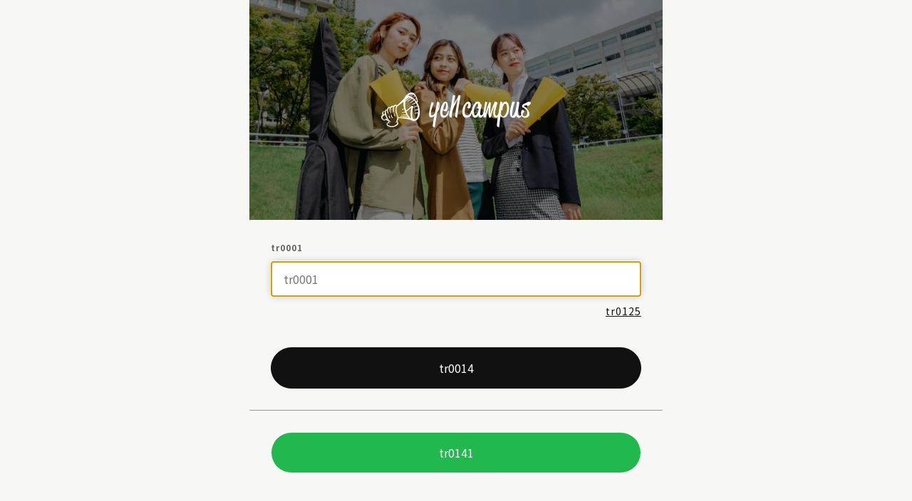

--- FILE ---
content_type: text/html; charset=utf-8
request_url: https://login.yellcampus.com/
body_size: 2830
content:
<!DOCTYPE html><html lang="ja"><head><meta charSet="utf-8" data-next-head=""/><meta name="viewport" content="width=device-width" data-next-head=""/><title data-next-head="">ログイン | YELL LOGIN</title><meta name="description" data-next-head=""/><link rel="icon" href="/favicon.ico" data-next-head=""/><meta property="og:title" content="YELL LOGIN" data-next-head=""/><meta property="og:url" content="https://login.yellcampus.com" data-next-head=""/><meta property="og:type" content="website" data-next-head=""/><meta property="og:image" content="https://login.yellcampus.com/ogp.jpg" data-next-head=""/><meta property="og:site_name" content="YELL LOGIN" data-next-head=""/><meta property="og:description" content="YELLCAMPUSのログイン画面です" data-next-head=""/><meta name="robots" content="noindex" data-next-head=""/><script async="" src="https://www.googletagmanager.com/gtag/js?id=G-SM5W42VLLC" data-next-head=""></script><script data-next-head="">
            window.dataLayer = window.dataLayer || [];
            function gtag(){dataLayer.push(arguments);}
            gtag('js', new Date());
            gtag('config', 'G-SM5W42VLLC', {
              page_path: window.location.pathname,
            });
        </script><link rel="preconnect" href="https://fonts.gstatic.com"/><link href="https://fonts.googleapis.com/css2?family=Noto+Sans+JP:wght@400;700&amp;display=swap" rel="stylesheet"/><link rel="preload" href="/_next/static/chunks/cf592e985684d353.css" as="style"/><link rel="stylesheet" href="/_next/static/chunks/cf592e985684d353.css" data-n-g=""/><link rel="preload" href="/_next/static/chunks/ef506ecbc9cb6557.css" as="style"/><link rel="stylesheet" href="/_next/static/chunks/ef506ecbc9cb6557.css" data-n-p=""/><link rel="preload" href="/_next/static/chunks/3f4b89cd6325e4d6.css" as="style"/><link rel="stylesheet" href="/_next/static/chunks/3f4b89cd6325e4d6.css" data-n-p=""/><noscript data-n-css=""></noscript><script src="/_next/static/chunks/3db09aad9d7bdeaf.js" defer=""></script><script src="/_next/static/chunks/eaf8a7d94b4b8a43.js" defer=""></script><script src="/_next/static/chunks/c890f35e7e9f9076.js" defer=""></script><script src="/_next/static/chunks/e2c5392636961a1a.js" defer=""></script><script src="/_next/static/chunks/b0cb8de66fd0c0ff.js" defer=""></script><script src="/_next/static/chunks/a88829822e6cf9d7.js" defer=""></script><script src="/_next/static/chunks/turbopack-b719a2b040b15171.js" defer=""></script><script src="/_next/static/chunks/933c81bf3a5d6b2c.js" defer=""></script><script src="/_next/static/chunks/30bc6e52c53cf86e.js" defer=""></script><script src="/_next/static/chunks/a783d31429a8c0c0.js" defer=""></script><script src="/_next/static/chunks/2c9d1190a20ad18d.js" defer=""></script><script src="/_next/static/chunks/2baeaf5121d854fc.js" defer=""></script><script src="/_next/static/chunks/f6d3b425e83e8dc0.js" defer=""></script><script src="/_next/static/chunks/82c5c70a5e7d7c35.js" defer=""></script><script src="/_next/static/chunks/10c63faeb6a8412a.js" defer=""></script><script src="/_next/static/chunks/turbopack-c464c1acce710179.js" defer=""></script><script src="/_next/static/viXBEwMgHLq4FZUuphG15/_ssgManifest.js" defer=""></script><script src="/_next/static/viXBEwMgHLq4FZUuphG15/_buildManifest.js" defer=""></script><style data-styled="" data-styled-version="5.3.11">.jrcTyR{width:100%;background-color:#F0F0EE;display:-webkit-box;display:-webkit-flex;display:-ms-flexbox;display:flex;-webkit-box-pack:center;-webkit-justify-content:center;-ms-flex-pack:center;justify-content:center;-webkit-align-items:center;-webkit-box-align:center;-ms-flex-align:center;align-items:center;z-index:100;padding:16px;}/*!sc*/
data-styled.g3[id="Footer__NavWrapper-sc-luzwlk-0"]{content:"jrcTyR,"}/*!sc*/
.bpuheu{display:-webkit-box;display:-webkit-flex;display:-ms-flexbox;display:flex;gap:16px;-webkit-box-pack:center;-webkit-justify-content:center;-ms-flex-pack:center;justify-content:center;-webkit-align-items:center;-webkit-box-align:center;-ms-flex-align:center;align-items:center;width:100%;}/*!sc*/
@media (max-width:374px){.bpuheu{-webkit-flex-direction:column;-ms-flex-direction:column;flex-direction:column;-webkit-align-items:center;-webkit-box-align:center;-ms-flex-align:center;align-items:center;gap:8px;}}/*!sc*/
data-styled.g4[id="Footer__NavList-sc-luzwlk-1"]{content:"bpuheu,"}/*!sc*/
.iOxBLs{font-size:12px;font-weight:300;cursor:pointer;color:#111111;-webkit-text-decoration:none;text-decoration:none;}/*!sc*/
.iOxBLs:hover{opacity:0.6;}/*!sc*/
data-styled.g5[id="Footer__NavListItem-sc-luzwlk-2"]{content:"iOxBLs,"}/*!sc*/
.jPvzXx{padding:0 30px;}/*!sc*/
data-styled.g11[id="Container__Body-sc-d41h33-0"]{content:"jPvzXx,"}/*!sc*/
.fqRvhu{padding:30px 0 60px;}/*!sc*/
data-styled.g12[id="Contents__Body-sc-eu975z-0"]{content:"fqRvhu,"}/*!sc*/
.defANq{cursor:pointer;width:100%;height:58px;border:none;border-radius:30px;font-size:16px;background-color:#111111;color:#FFFFFF;border:solid 1px #111111;opacity:%;}/*!sc*/
.hHISJz{cursor:pointer;width:100%;height:58px;border:none;border-radius:30px;font-size:16px;background-color:#21B94E;color:#FFFFFF;border:solid 1px #FFFFFF;opacity:%;}/*!sc*/
data-styled.g13[id="Button__Body-sc-11v6kpx-0"]{content:"defANq,hHISJz,"}/*!sc*/
.jvEJJg{font-family:'Noto Sans JP';background-color:#F7F7F5;-webkit-letter-spacing:1px;-moz-letter-spacing:1px;-ms-letter-spacing:1px;letter-spacing:1px;}/*!sc*/
data-styled.g42[id="LoginLayout__DefaultCSS-sc-1qh9chv-0"]{content:"jvEJJg,"}/*!sc*/
.chyYCX{max-width:580px;margin:0 auto;}/*!sc*/
data-styled.g43[id="LoginLayout__Body-sc-1qh9chv-1"]{content:"chyYCX,"}/*!sc*/
.MpNQW{-webkit-appearance:none;-moz-appearance:none;appearance:none;width:100%;height:50px;padding:0px 16.5px;border-radius:6px;border:none;background-color:#FFFFFF;box-shadow:0 0 10px #00000034;border-style:solid;border-width:1px;border-color:#FFFFFF;}/*!sc*/
data-styled.g45[id="Input__Body-sc-17ef9tz-1"]{content:"MpNQW,"}/*!sc*/
.iEpwul:not(:first-child){margin-top:20px;}/*!sc*/
data-styled.g47[id="Form__ItemBody-sc-1vffu9v-1"]{content:"iEpwul,"}/*!sc*/
.fHCUCf{display:-webkit-box;display:-webkit-flex;display:-ms-flexbox;display:flex;-webkit-align-content:flex-start;-ms-flex-line-pack:start;align-content:flex-start;}/*!sc*/
data-styled.g48[id="Form__Information-sc-1vffu9v-2"]{content:"fHCUCf,"}/*!sc*/
.cCRwck{margin-bottom:10px;text-align:left;font-size:12px;font-weight:bold;color:#666666;}/*!sc*/
data-styled.g49[id="Form__Label-sc-1vffu9v-3"]{content:"cCRwck,"}/*!sc*/
.dAuRrj{display:grid;place-items:center;}/*!sc*/
.dAuRrj *{grid-area:1 / -1 / 1 / -1;}/*!sc*/
data-styled.g82[id="pages__LogoOuter-sc-j6l5u8-0"]{content:"dAuRrj,"}/*!sc*/
.KMmCn{-webkit-filter:invert();filter:invert();}/*!sc*/
data-styled.g84[id="pages__Logo-sc-j6l5u8-2"]{content:"KMmCn,"}/*!sc*/
.kFbiGV{font-size:14px;margin-top:10px;margin-bottom:40px;text-align:right;-webkit-text-decoration:underline;text-decoration:underline;}/*!sc*/
.kFbiGV a{color:#111111;}/*!sc*/
data-styled.g85[id="pages__ForgotPassword-sc-j6l5u8-3"]{content:"kFbiGV,"}/*!sc*/
.bnmJkJ{margin-bottom:30px;}/*!sc*/
data-styled.g86[id="pages__ButtonOuter-sc-j6l5u8-4"]{content:"bnmJkJ,"}/*!sc*/
.bnoIIv{padding-top:30px;border-top:solid 1px #999999;}/*!sc*/
data-styled.g87[id="pages__CreateAccountSection-sc-j6l5u8-5"]{content:"bnoIIv,"}/*!sc*/
</style></head><body><script> </script><div id="__next"><div class="LoginLayout__DefaultCSS-sc-1qh9chv-0 jvEJJg"><div class="LoginLayout__Body-sc-1qh9chv-1 chyYCX"><div class="pages__LogoOuter-sc-j6l5u8-0 dAuRrj"><img src="image_girl.png" class="pages__ImageGirl-sc-j6l5u8-1 dsKTGa"/><img src="/logo.svg" class="pages__Logo-sc-j6l5u8-2 KMmCn"/></div><div class="Contents__Body-sc-eu975z-0 fqRvhu"><div class="Container__Body-sc-d41h33-0 jPvzXx"><form class="Form__Body-sc-1vffu9v-0 dNJhbX"><div class="Form__ItemBody-sc-1vffu9v-1 iEpwul"><div class="Form__Information-sc-1vffu9v-2 fHCUCf"><p class="Form__Label-sc-1vffu9v-3 cCRwck">tr0001</p></div><div class="Input__Outer-sc-17ef9tz-0 cWePgl"><input name="email" placeholder="tr0001" type="email" color="default" autoComplete="email" autofocus="" class="Input__Body-sc-17ef9tz-1 MpNQW"/></div></div><div class="pages__ForgotPassword-sc-j6l5u8-3 kFbiGV"><a href="/search-email">tr0125</a></div><div class="pages__ButtonOuter-sc-j6l5u8-4 bnmJkJ"><button class="Button__Body-sc-11v6kpx-0 defANq" type="submit" color="default">tr0014</button></div></form></div><div class="pages__CreateAccountSection-sc-j6l5u8-5 bnoIIv"><div class="Container__Body-sc-d41h33-0 jPvzXx"><div class="pages__ButtonOuter-sc-j6l5u8-4 bnmJkJ"><button class="Button__Body-sc-11v6kpx-0 hHISJz" type="button" color="green">tr0141</button></div></div></div></div></div><footer class="Footer__NavWrapper-sc-luzwlk-0 jrcTyR"><div class="Footer__NavList-sc-luzwlk-1 bpuheu"><a href="/term"><div class="Footer__NavListItem-sc-luzwlk-2 iOxBLs">利用規約</div></a><a href="/privacy"><div class="Footer__NavListItem-sc-luzwlk-2 iOxBLs">プライバシーポリシー</div></a><a href="/trade-low"><div class="Footer__NavListItem-sc-luzwlk-2 iOxBLs">特定商取引法に基づく表記</div></a><a href="/funding-settlement"><div class="Footer__NavListItem-sc-luzwlk-2 iOxBLs">資金決済法に基づく表記</div></a></div></footer></div></div><script id="__NEXT_DATA__" type="application/json">{"props":{"pageProps":{}},"page":"/","query":{},"buildId":"viXBEwMgHLq4FZUuphG15","nextExport":true,"autoExport":true,"isFallback":false,"scriptLoader":[]}</script></body></html>

--- FILE ---
content_type: text/css
request_url: https://login.yellcampus.com/_next/static/chunks/cf592e985684d353.css
body_size: -69
content:
a{text-decoration:none}
/*# sourceMappingURL=76e781a5aab751c6.css.map*/

--- FILE ---
content_type: text/javascript
request_url: https://login.yellcampus.com/_next/static/chunks/30bc6e52c53cf86e.js
body_size: 8525
content:
;!function(){try { var e="undefined"!=typeof globalThis?globalThis:"undefined"!=typeof global?global:"undefined"!=typeof window?window:"undefined"!=typeof self?self:{},n=(new e.Error).stack;n&&((e._debugIds|| (e._debugIds={}))[n]="18cb6a9a-10ab-75c9-079a-493e8dc92c5b")}catch(e){}}();
(globalThis.TURBOPACK||(globalThis.TURBOPACK=[])).push(["object"==typeof document?document.currentScript:void 0,84162,e=>{"use strict";var t=e.i(18669),n=function(e){if((0,t.default)()&&window.document.documentElement){var n=Array.isArray(e)?e:[e],l=window.document.documentElement;return n.some(function(e){return e in l.style})}return!1},l=function(e,t){if(!n(e))return!1;var l=document.createElement("div"),r=l.style[e];return l.style[e]=t,l.style[e]!==r};function r(e,t){return Array.isArray(e)||void 0===t?n(e):l(e,t)}e.s(["isStyleSupport",()=>r])},34814,(e,t,n)=>{t.exports=function(){var e=document.getSelection();if(!e.rangeCount)return function(){};for(var t=document.activeElement,n=[],l=0;l<e.rangeCount;l++)n.push(e.getRangeAt(l));switch(t.tagName.toUpperCase()){case"INPUT":case"TEXTAREA":t.blur();break;default:t=null}return e.removeAllRanges(),function(){"Caret"===e.type&&e.removeAllRanges(),e.rangeCount||n.forEach(function(t){e.addRange(t)}),t&&t.focus()}}},85933,(e,t,n)=>{"use strict";var l=e.r(34814),r={"text/plain":"Text","text/html":"Url",default:"Text"};t.exports=function(e,t){var n,a,o,i,c,s,u,d,f=!1;t||(t={}),o=t.debug||!1;try{if(c=l(),s=document.createRange(),u=document.getSelection(),(d=document.createElement("span")).textContent=e,d.ariaHidden="true",d.style.all="unset",d.style.position="fixed",d.style.top=0,d.style.clip="rect(0, 0, 0, 0)",d.style.whiteSpace="pre",d.style.webkitUserSelect="text",d.style.MozUserSelect="text",d.style.msUserSelect="text",d.style.userSelect="text",d.addEventListener("copy",function(n){if(n.stopPropagation(),t.format)if(n.preventDefault(),void 0===n.clipboardData){o&&console.warn("unable to use e.clipboardData"),o&&console.warn("trying IE specific stuff"),window.clipboardData.clearData();var l=r[t.format]||r.default;window.clipboardData.setData(l,e)}else n.clipboardData.clearData(),n.clipboardData.setData(t.format,e);t.onCopy&&(n.preventDefault(),t.onCopy(n.clipboardData))}),document.body.appendChild(d),s.selectNodeContents(d),u.addRange(s),!document.execCommand("copy"))throw Error("copy command was unsuccessful");f=!0}catch(l){o&&console.error("unable to copy using execCommand: ",l),o&&console.warn("trying IE specific stuff");try{window.clipboardData.setData(t.format||"text",e),t.onCopy&&t.onCopy(window.clipboardData),f=!0}catch(l){o&&console.error("unable to copy using clipboardData: ",l),o&&console.error("falling back to prompt"),n="message"in t?t.message:"Copy to clipboard: #{key}, Enter",a=(/mac os x/i.test(navigator.userAgent)?"⌘":"Ctrl")+"+C",i=n.replace(/#{\s*key\s*}/g,a),window.prompt(i,e)}}finally{u&&("function"==typeof u.removeRange?u.removeRange(s):u.removeAllRanges()),d&&document.body.removeChild(d),c()}return f}},44855,94997,14180,15493,37939,92611,7821,e=>{"use strict";e.i(15179);var t=e.i(30729),n=e.i(8358);let l={icon:{tag:"svg",attrs:{viewBox:"64 64 896 896",focusable:"false"},children:[{tag:"path",attrs:{d:"M257.7 752c2 0 4-.2 6-.5L431.9 722c2-.4 3.9-1.3 5.3-2.8l423.9-423.9a9.96 9.96 0 000-14.1L694.9 114.9c-1.9-1.9-4.4-2.9-7.1-2.9s-5.2 1-7.1 2.9L256.8 538.8c-1.5 1.5-2.4 3.3-2.8 5.3l-29.5 168.2a33.5 33.5 0 009.4 29.8c6.6 6.4 14.9 9.9 23.8 9.9zm67.4-174.4L687.8 215l73.3 73.3-362.7 362.6-88.9 15.7 15.6-89zM880 836H144c-17.7 0-32 14.3-32 32v36c0 4.4 3.6 8 8 8h784c4.4 0 8-3.6 8-8v-36c0-17.7-14.3-32-32-32z"}}]},name:"edit",theme:"outlined"};var r=e.i(34566),a=n.forwardRef(function(e,a){return n.createElement(r.default,(0,t.default)({},e,{ref:a,icon:l}))});e.s(["default",0,a],44855);let o={icon:{tag:"svg",attrs:{viewBox:"64 64 896 896",focusable:"false"},children:[{tag:"path",attrs:{d:"M864 170h-60c-4.4 0-8 3.6-8 8v518H310v-73c0-6.7-7.8-10.5-13-6.3l-141.9 112a8 8 0 000 12.6l141.9 112c5.3 4.2 13 .4 13-6.3v-75h498c35.3 0 64-28.7 64-64V178c0-4.4-3.6-8-8-8z"}}]},name:"enter",theme:"outlined"};var i=n.forwardRef(function(e,l){return n.createElement(r.default,(0,t.default)({},e,{ref:l,icon:o}))}),c=e.i(76114),s=e.i(50986),u=e.i(67620),d=e.i(76264),f=e.i(88249),p=e.i(2649);e.i(42372);var m=e.i(9467);let g=(0,p.genStyleHooks)("Typography",e=>{let t,{componentCls:n,titleMarginTop:l}=e;return{[n]:Object.assign(Object.assign(Object.assign(Object.assign(Object.assign(Object.assign(Object.assign(Object.assign(Object.assign({color:e.colorText,wordBreak:"break-word",lineHeight:e.lineHeight,[`&${n}-secondary`]:{color:e.colorTextDescription},[`&${n}-success`]:{color:e.colorSuccessText},[`&${n}-warning`]:{color:e.colorWarningText},[`&${n}-danger`]:{color:e.colorErrorText,"a&:active, a&:focus":{color:e.colorErrorTextActive},"a&:hover":{color:e.colorErrorTextHover}},[`&${n}-disabled`]:{color:e.colorTextDisabled,cursor:"not-allowed",userSelect:"none"},[`
        div&,
        p
      `]:{marginBottom:"1em"}},(t={},[1,2,3,4,5].forEach(n=>{t[`
      h${n}&,
      div&-h${n},
      div&-h${n} > textarea,
      h${n}
    `]=((e,t,n,l)=>{let{titleMarginBottom:r,fontWeightStrong:a}=l;return{marginBottom:r,color:n,fontWeight:a,fontSize:e,lineHeight:t}})(e[`fontSizeHeading${n}`],e[`lineHeightHeading${n}`],e.colorTextHeading,e)}),t)),{[`
      & + h1${n},
      & + h2${n},
      & + h3${n},
      & + h4${n},
      & + h5${n}
      `]:{marginTop:l},[`
      div,
      ul,
      li,
      p,
      h1,
      h2,
      h3,
      h4,
      h5`]:{[`
        + h1,
        + h2,
        + h3,
        + h4,
        + h5
        `]:{marginTop:l}}}),{code:{margin:"0 0.2em",paddingInline:"0.4em",paddingBlock:"0.2em 0.1em",fontSize:"85%",fontFamily:e.fontFamilyCode,background:"rgba(150, 150, 150, 0.1)",border:"1px solid rgba(100, 100, 100, 0.2)",borderRadius:3},kbd:{margin:"0 0.2em",paddingInline:"0.4em",paddingBlock:"0.15em 0.1em",fontSize:"90%",fontFamily:e.fontFamilyCode,background:"rgba(150, 150, 150, 0.06)",border:"1px solid rgba(100, 100, 100, 0.2)",borderBottomWidth:2,borderRadius:3},mark:{padding:0,backgroundColor:m.gold[2]},"u, ins":{textDecoration:"underline",textDecorationSkipInk:"auto"},"s, del":{textDecoration:"line-through"},strong:{fontWeight:e.fontWeightStrong},"ul, ol":{marginInline:0,marginBlock:"0 1em",padding:0,li:{marginInline:"20px 0",marginBlock:0,paddingInline:"4px 0",paddingBlock:0}},ul:{listStyleType:"circle",ul:{listStyleType:"disc"}},ol:{listStyleType:"decimal"},"pre, blockquote":{margin:"1em 0"},pre:{padding:"0.4em 0.6em",whiteSpace:"pre-wrap",wordWrap:"break-word",background:"rgba(150, 150, 150, 0.1)",border:"1px solid rgba(100, 100, 100, 0.2)",borderRadius:3,fontFamily:e.fontFamilyCode,code:{display:"inline",margin:0,padding:0,fontSize:"inherit",fontFamily:"inherit",background:"transparent",border:0}},blockquote:{paddingInline:"0.6em 0",paddingBlock:0,borderInlineStart:"4px solid rgba(100, 100, 100, 0.2)",opacity:.85}}),(e=>{let{componentCls:t}=e;return{"a&, a":Object.assign(Object.assign({},(0,f.operationUnit)(e)),{userSelect:"text",[`&[disabled], &${t}-disabled`]:{color:e.colorTextDisabled,cursor:"not-allowed","&:active, &:hover":{color:e.colorTextDisabled},"&:active":{pointerEvents:"none"}}})}})(e)),{[`
        ${n}-expand,
        ${n}-collapse,
        ${n}-edit,
        ${n}-copy
      `]:Object.assign(Object.assign({},(0,f.operationUnit)(e)),{marginInlineStart:e.marginXXS})}),(e=>{let{componentCls:t,paddingSM:n}=e;return{"&-edit-content":{position:"relative","div&":{insetInlineStart:e.calc(e.paddingSM).mul(-1).equal(),insetBlockStart:e.calc(n).div(-2).add(1).equal(),marginBottom:e.calc(n).div(2).sub(2).equal()},[`${t}-edit-content-confirm`]:{position:"absolute",insetInlineEnd:e.calc(e.marginXS).add(2).equal(),insetBlockEnd:e.marginXS,color:e.colorIcon,fontWeight:"normal",fontSize:e.fontSize,fontStyle:"normal",pointerEvents:"none"},textarea:{margin:"0!important",MozTransition:"none",height:"1em"}}}})(e)),{[`${e.componentCls}-copy-success`]:{[`
    &,
    &:hover,
    &:focus`]:{color:e.colorSuccess}},[`${e.componentCls}-copy-icon-only`]:{marginInlineStart:0}}),{[`
  a&-ellipsis,
  span&-ellipsis
  `]:{display:"inline-block",maxWidth:"100%"},"&-ellipsis-single-line":{whiteSpace:"nowrap",overflow:"hidden",textOverflow:"ellipsis","a&, span&":{verticalAlign:"bottom"},"> code":{paddingBlock:0,maxWidth:"calc(100% - 1.2em)",display:"inline-block",overflow:"hidden",textOverflow:"ellipsis",verticalAlign:"bottom",boxSizing:"content-box"}},"&-ellipsis-multiple-line":{display:"-webkit-box",overflow:"hidden",WebkitLineClamp:3,WebkitBoxOrient:"vertical"}}),{"&-rtl":{direction:"rtl"}})}},()=>({titleMarginTop:"1.2em",titleMarginBottom:"0.5em"}));e.s(["default",0,e=>{let{prefixCls:t,"aria-label":l,className:r,style:a,direction:o,maxLength:f,autoSize:p=!0,value:m,onSave:b,onCancel:y,onEnd:v,component:h,enterIcon:x=n.createElement(i,null)}=e,O=n.useRef(null),E=n.useRef(!1),w=n.useRef(null),[S,j]=n.useState(m);n.useEffect(()=>{j(m)},[m]),n.useEffect(()=>{var e;if(null==(e=O.current)?void 0:e.resizableTextArea){let{textArea:e}=O.current.resizableTextArea;e.focus();let{length:t}=e.value;e.setSelectionRange(t,t)}},[]);let C=()=>{b(S.trim())},[k,R,$]=g(t),T=(0,c.default)(t,`${t}-edit-content`,{[`${t}-rtl`]:"rtl"===o,[`${t}-${h}`]:!!h},r,R,$);return k(n.createElement("div",{className:T,style:a},n.createElement(d.default,{ref:O,maxLength:f,value:S,onChange:({target:e})=>{j(e.value.replace(/[\n\r]/g,""))},onKeyDown:({keyCode:e})=>{E.current||(w.current=e)},onKeyUp:({keyCode:e,ctrlKey:t,altKey:n,metaKey:l,shiftKey:r})=>{w.current!==e||E.current||t||n||l||r||(e===s.default.ENTER?(C(),null==v||v()):e===s.default.ESC&&y())},onCompositionStart:()=>{E.current=!0},onCompositionEnd:()=>{E.current=!1},onBlur:()=>{C()},"aria-label":l,rows:1,autoSize:p}),null!==x?(0,u.cloneElement)(x,{className:`${t}-edit-content-confirm`}):null))}],94997);var b=e.i(85933),y=e.i(9180);function v(e,t){return n.useMemo(()=>{let n=!!e;return[n,Object.assign(Object.assign({},t),n&&"object"==typeof e?e:null)]},[e])}e.s(["default",0,({copyConfig:e,children:t})=>{let[l,r]=n.useState(!1),[a,o]=n.useState(!1),i=n.useRef(null),c=()=>{i.current&&clearTimeout(i.current)},s={};e.format&&(s.format=e.format),n.useEffect(()=>c,[]);let u=(0,y.default)(n=>{var l,a,u,d;return l=void 0,a=void 0,u=void 0,d=function*(){var l;null==n||n.preventDefault(),null==n||n.stopPropagation(),o(!0);try{let a="function"==typeof e.text?yield e.text():e.text;(0,b.default)(a||((e,t=!1)=>t&&null==e?[]:Array.isArray(e)?e:[e])(t,!0).join("")||"",s),o(!1),r(!0),c(),i.current=setTimeout(()=>{r(!1)},3e3),null==(l=e.onCopy)||l.call(e,n)}catch(e){throw o(!1),e}},new(u||(u=Promise))(function(e,t){function n(e){try{o(d.next(e))}catch(e){t(e)}}function r(e){try{o(d.throw(e))}catch(e){t(e)}}function o(t){var l;t.done?e(t.value):((l=t.value)instanceof u?l:new u(function(e){e(l)})).then(n,r)}o((d=d.apply(l,a||[])).next())})});return{copied:l,copyLoading:a,onClick:u}}],14180),e.s(["default",()=>v],15493),e.s(["default",0,e=>{let t=(0,n.useRef)(void 0);return(0,n.useEffect)(()=>{t.current=e}),t.current}],37939),e.s(["default",0,(e,t,l)=>(0,n.useMemo)(()=>!0===e?{title:null!=t?t:l}:(0,n.isValidElement)(e)?{title:e}:"object"==typeof e?Object.assign({title:null!=t?t:l},e):{title:e},[e,t,l])],92611);var h=e.i(44162),x=e.i(85069),O=function(e,t){var n={};for(var l in e)Object.prototype.hasOwnProperty.call(e,l)&&0>t.indexOf(l)&&(n[l]=e[l]);if(null!=e&&"function"==typeof Object.getOwnPropertySymbols)for(var r=0,l=Object.getOwnPropertySymbols(e);r<l.length;r++)0>t.indexOf(l[r])&&Object.prototype.propertyIsEnumerable.call(e,l[r])&&(n[l[r]]=e[l[r]]);return n};let E=n.forwardRef((e,t)=>{let{prefixCls:l,component:r="article",className:a,rootClassName:o,setContentRef:i,children:s,direction:u,style:d}=e,f=O(e,["prefixCls","component","className","rootClassName","setContentRef","children","direction","style"]),{getPrefixCls:p,direction:m,className:b,style:y}=(0,x.useComponentConfig)("typography"),v=i?(0,h.composeRef)(t,i):t,E=p("typography",l),[w,S,j]=g(E),C=(0,c.default)(E,b,{[`${E}-rtl`]:"rtl"===(null!=u?u:m)},a,o,S,j),k=Object.assign(Object.assign({},y),d);return w(n.createElement(r,Object.assign({className:C,style:k,ref:v},f),s))});e.s(["default",0,E],7821)},17418,e=>{"use strict";e.i(15179);var t=e.i(30729),n=e.i(8358);let l={icon:{tag:"svg",attrs:{viewBox:"64 64 896 896",focusable:"false"},children:[{tag:"path",attrs:{d:"M912 190h-69.9c-9.8 0-19.1 4.5-25.1 12.2L404.7 724.5 207 474a32 32 0 00-25.1-12.2H112c-6.7 0-10.4 7.7-6.3 12.9l273.9 347c12.8 16.2 37.4 16.2 50.3 0l488.4-618.9c4.1-5.1.4-12.8-6.3-12.8z"}}]},name:"check",theme:"outlined"};var r=e.i(34566),a=n.forwardRef(function(e,a){return n.createElement(r.default,(0,t.default)({},e,{ref:a,icon:l}))});e.s(["default",0,a],17418)},76299,e=>{"use strict";e.i(15179);var t=e.i(8358),n=e.i(66363),l=e.i(44855),r=e.i(76114),a=e.i(82745),o=e.i(54898),i=e.i(75083),c=e.i(44333),s=e.i(68338),u=e.i(44162),d=e.i(84162),f=e.i(85069),p=e.i(17334),m=e.i(12389),g=e.i(94997),b=e.i(14180),y=e.i(15493),v=e.i(37939),h=e.i(92611),x=e.i(7821),O=e.i(17418),E=e.i(30729);let w={icon:{tag:"svg",attrs:{viewBox:"64 64 896 896",focusable:"false"},children:[{tag:"path",attrs:{d:"M832 64H296c-4.4 0-8 3.6-8 8v56c0 4.4 3.6 8 8 8h496v688c0 4.4 3.6 8 8 8h56c4.4 0 8-3.6 8-8V96c0-17.7-14.3-32-32-32zM704 192H192c-17.7 0-32 14.3-32 32v530.7c0 8.5 3.4 16.6 9.4 22.6l173.3 173.3c2.2 2.2 4.7 4 7.4 5.5v1.9h4.2c3.5 1.3 7.2 2 11 2H704c17.7 0 32-14.3 32-32V224c0-17.7-14.3-32-32-32zM350 856.2L263.9 770H350v86.2zM664 888H414V746c0-22.1-17.9-40-40-40H232V264h432v624z"}}]},name:"copy",theme:"outlined"};var S=e.i(34566),j=t.forwardRef(function(e,n){return t.createElement(S.default,(0,E.default)({},e,{ref:n,icon:w}))}),C=e.i(78824);function k(e){return!1===e?[!1,!1]:Array.isArray(e)?e:[e]}function R(e,t,n){return!0===e||void 0===e?t:e||n&&t}let $=e=>["string","number"].includes(typeof e),T=({prefixCls:e,copied:n,locale:l,iconOnly:a,tooltips:o,icon:i,tabIndex:c,onCopy:s,loading:u})=>{let d=k(o),f=k(i),{copied:p,copy:g}=null!=l?l:{},b=n?p:g,y=R(d[+!!n],b),v="string"==typeof y?y:b;return t.createElement(m.default,{title:y},t.createElement("button",{type:"button",className:(0,r.default)(`${e}-copy`,{[`${e}-copy-success`]:n,[`${e}-copy-icon-only`]:a}),onClick:s,"aria-label":v,tabIndex:c},n?R(f[1],t.createElement(O.default,null),!0):R(f[0],u?t.createElement(C.default,null):t.createElement(j,null),!0)))},I=t.forwardRef(({style:e,children:n},l)=>{let r=t.useRef(null);return t.useImperativeHandle(l,()=>({isExceed:()=>{let e=r.current;return e.scrollHeight>e.clientHeight},getHeight:()=>r.current.clientHeight})),t.createElement("span",{"aria-hidden":!0,ref:r,style:Object.assign({position:"fixed",display:"block",left:0,top:0,pointerEvents:"none",backgroundColor:"rgba(255, 0, 0, 0.65)"},e)},n)});function D(e,t){let n=0,l=[];for(let r=0;r<e.length;r+=1){if(n===t)return l;let a=e[r],o=n+($(a)?String(a).length:1);if(o>t){let e=t-n;return l.push(String(a).slice(0,e)),l}l.push(a),n=o}return e}let H={display:"-webkit-box",overflow:"hidden",WebkitBoxOrient:"vertical"};function P(e){let{enableMeasure:l,width:r,text:a,children:c,rows:s,expanded:u,miscDeps:d,onEllipsis:f}=e,p=t.useMemo(()=>(0,o.default)(a),[a]),m=t.useMemo(()=>p.reduce((e,t)=>e+($(t)?String(t).length:1),0),[a]),g=t.useMemo(()=>c(p,!1),[a]),[b,y]=t.useState(null),v=t.useRef(null),h=t.useRef(null),x=t.useRef(null),O=t.useRef(null),E=t.useRef(null),[w,S]=t.useState(!1),[j,C]=t.useState(0),[k,R]=t.useState(0),[T,P]=t.useState(null);(0,i.default)(()=>{l&&r&&m?C(1):C(0)},[r,a,s,l,p]),(0,i.default)(()=>{var e,t,n,l;if(1===j)C(2),P(h.current&&getComputedStyle(h.current).whiteSpace);else if(2===j){let r=!!(null==(e=x.current)?void 0:e.isExceed());C(r?3:4),y(r?[0,m]:null),S(r),R(Math.max((null==(t=x.current)?void 0:t.getHeight())||0,(1===s?0:(null==(n=O.current)?void 0:n.getHeight())||0)+((null==(l=E.current)?void 0:l.getHeight())||0))+1),f(r)}},[j]);let B=b?Math.ceil((b[0]+b[1])/2):0;(0,i.default)(()=>{var e;let[t,n]=b||[0,0];if(t!==n){let l=((null==(e=v.current)?void 0:e.getHeight())||0)>k,r=B;n-t==1&&(r=l?t:n),y(l?[t,r]:[r,n])}},[b,B]);let M=t.useMemo(()=>{if(!l)return c(p,!1);if(3!==j||!b||b[0]!==b[1]){let e=c(p,!1);return[4,0].includes(j)?e:t.createElement("span",{style:Object.assign(Object.assign({},H),{WebkitLineClamp:s})},e)}return c(u?p:D(p,b[0]),w)},[u,j,b,p].concat((0,n.default)(d))),z={width:r,margin:0,padding:0,whiteSpace:"nowrap"===T?"normal":"inherit"};return t.createElement(t.Fragment,null,M,2===j&&t.createElement(t.Fragment,null,t.createElement(I,{style:Object.assign(Object.assign(Object.assign({},z),H),{WebkitLineClamp:s}),ref:x},g),t.createElement(I,{style:Object.assign(Object.assign(Object.assign({},z),H),{WebkitLineClamp:s-1}),ref:O},g),t.createElement(I,{style:Object.assign(Object.assign(Object.assign({},z),H),{WebkitLineClamp:1}),ref:E},c([],!0))),3===j&&b&&b[0]!==b[1]&&t.createElement(I,{style:Object.assign(Object.assign({},z),{top:400}),ref:v},c(D(p,B),!0)),1===j&&t.createElement("span",{style:{whiteSpace:"inherit"},ref:h}))}let B=({enableEllipsis:e,isEllipsis:n,children:l,tooltipProps:r})=>(null==r?void 0:r.title)&&e?t.createElement(m.default,Object.assign({open:!!n&&void 0},r),l):l;var M=function(e,t){var n={};for(var l in e)Object.prototype.hasOwnProperty.call(e,l)&&0>t.indexOf(l)&&(n[l]=e[l]);if(null!=e&&"function"==typeof Object.getOwnPropertySymbols)for(var r=0,l=Object.getOwnPropertySymbols(e);r<l.length;r++)0>t.indexOf(l[r])&&Object.prototype.propertyIsEnumerable.call(e,l[r])&&(n[l[r]]=e[l[r]]);return n};let z=["delete","mark","code","underline","strong","keyboard","italic"],A=t.forwardRef((e,O)=>{var E;let{prefixCls:w,className:S,style:j,type:C,disabled:k,children:R,ellipsis:I,editable:D,copyable:H,component:A,title:L}=e,W=M(e,["prefixCls","className","style","type","disabled","children","ellipsis","editable","copyable","component","title"]),{getPrefixCls:N,direction:U}=t.useContext(f.ConfigContext),[F]=(0,p.default)("Text"),q=t.useRef(null),V=t.useRef(null),X=N("typography",w),K=(0,s.default)(W,z),[_,G]=(0,y.default)(D),[J,Q]=(0,c.default)(!1,{value:G.editing}),{triggerType:Y=["icon"]}=G,Z=e=>{var t;e&&(null==(t=G.onStart)||t.call(G)),Q(e)},ee=(0,v.default)(J);(0,i.default)(()=>{var e;!J&&ee&&(null==(e=V.current)||e.focus())},[J]);let et=e=>{null==e||e.preventDefault(),Z(!0)},[en,el]=(0,y.default)(H),{copied:er,copyLoading:ea,onClick:eo}=(0,b.default)({copyConfig:el,children:R}),[ei,ec]=t.useState(!1),[es,eu]=t.useState(!1),[ed,ef]=t.useState(!1),[ep,em]=t.useState(!1),[eg,eb]=t.useState(!0),[ey,ev]=(0,y.default)(I,{expandable:!1,symbol:e=>e?null==F?void 0:F.collapse:null==F?void 0:F.expand}),[eh,ex]=(0,c.default)(ev.defaultExpanded||!1,{value:ev.expanded}),eO=ey&&(!eh||"collapsible"===ev.expandable),{rows:eE=1}=ev,ew=t.useMemo(()=>eO&&(void 0!==ev.suffix||ev.onEllipsis||ev.expandable||_||en),[eO,ev,_,en]);(0,i.default)(()=>{ey&&!ew&&(ec((0,d.isStyleSupport)("webkitLineClamp")),eu((0,d.isStyleSupport)("textOverflow")))},[ew,ey]);let[eS,ej]=t.useState(eO),eC=t.useMemo(()=>!ew&&(1===eE?es:ei),[ew,es,ei]);(0,i.default)(()=>{ej(eC&&eO)},[eC,eO]);let ek=eO&&(eS?ep:ed),eR=eO&&1===eE&&eS,e$=eO&&eE>1&&eS,[eT,eI]=t.useState(0),eD=e=>{var t;ef(e),ed!==e&&(null==(t=ev.onEllipsis)||t.call(ev,e))};t.useEffect(()=>{let e=q.current;if(ey&&eS&&e){let t,n,l,r=(t=document.createElement("em"),e.appendChild(t),n=e.getBoundingClientRect(),l=t.getBoundingClientRect(),e.removeChild(t),n.left>l.left||l.right>n.right||n.top>l.top||l.bottom>n.bottom);ep!==r&&em(r)}},[ey,eS,R,e$,eg,eT]),t.useEffect(()=>{let e=q.current;if("undefined"==typeof IntersectionObserver||!e||!eS||!eO)return;let t=new IntersectionObserver(()=>{eb(!!e.offsetParent)});return t.observe(e),()=>{t.disconnect()}},[eS,eO]);let eH=(0,h.default)(ev.tooltip,G.text,R),eP=t.useMemo(()=>{if(ey&&!eS)return[G.text,R,L,eH.title].find($)},[ey,eS,L,eH.title,ek]);return J?t.createElement(g.default,{value:null!=(E=G.text)?E:"string"==typeof R?R:"",onSave:e=>{var t;null==(t=G.onChange)||t.call(G,e),Z(!1)},onCancel:()=>{var e;null==(e=G.onCancel)||e.call(G),Z(!1)},onEnd:G.onEnd,prefixCls:X,className:S,style:j,direction:U,component:A,maxLength:G.maxLength,autoSize:G.autoSize,enterIcon:G.enterIcon}):t.createElement(a.default,{onResize:({offsetWidth:e})=>{eI(e)},disabled:!eO},a=>t.createElement(B,{tooltipProps:eH,enableEllipsis:eO,isEllipsis:ek},t.createElement(x.default,Object.assign({className:(0,r.default)({[`${X}-${C}`]:C,[`${X}-disabled`]:k,[`${X}-ellipsis`]:ey,[`${X}-ellipsis-single-line`]:eR,[`${X}-ellipsis-multiple-line`]:e$},S),prefixCls:w,style:Object.assign(Object.assign({},j),{WebkitLineClamp:e$?eE:void 0}),component:A,ref:(0,u.composeRef)(a,q,O),direction:U,onClick:Y.includes("text")?et:void 0,"aria-label":null==eP?void 0:eP.toString(),title:L},K),t.createElement(P,{enableMeasure:eO&&!eS,text:R,rows:eE,width:eT,onEllipsis:eD,expanded:eh,miscDeps:[er,eh,ea,_,en,F].concat((0,n.default)(z.map(t=>e[t])))},(n,r)=>{let a;return function({mark:e,code:n,underline:l,delete:r,strong:a,keyboard:o,italic:i},c){let s=c;function u(e,n){n&&(s=t.createElement(e,{},s))}return u("strong",a),u("u",l),u("del",r),u("code",n),u("mark",e),u("kbd",o),u("i",i),s}(e,t.createElement(t.Fragment,null,n.length>0&&r&&!eh&&eP?t.createElement("span",{key:"show-content","aria-hidden":!0},n):n,[(a=r)&&!eh&&t.createElement("span",{"aria-hidden":!0,key:"ellipsis"},"..."),ev.suffix,[a&&(()=>{let{expandable:e,symbol:n}=ev;return e?t.createElement("button",{type:"button",key:"expand",className:`${X}-${eh?"collapse":"expand"}`,onClick:e=>{var t,n;ex((t={expanded:!eh}).expanded),null==(n=ev.onExpand)||n.call(ev,e,t)},"aria-label":eh?F.collapse:null==F?void 0:F.expand},"function"==typeof n?n(eh):n):null})(),(()=>{if(!_)return;let{icon:e,tooltip:n,tabIndex:r}=G,a=(0,o.default)(n)[0]||(null==F?void 0:F.edit),i="string"==typeof a?a:"";return Y.includes("icon")?t.createElement(m.default,{key:"edit",title:!1===n?"":a},t.createElement("button",{type:"button",ref:V,className:`${X}-edit`,onClick:et,"aria-label":i,tabIndex:r},e||t.createElement(l.default,{role:"button"}))):null})(),en?t.createElement(T,Object.assign({key:"copy"},el,{prefixCls:X,copied:er,locale:F,onCopy:eo,loading:ea,iconOnly:null==R})):null]]))}))))});var L=function(e,t){var n={};for(var l in e)Object.prototype.hasOwnProperty.call(e,l)&&0>t.indexOf(l)&&(n[l]=e[l]);if(null!=e&&"function"==typeof Object.getOwnPropertySymbols)for(var r=0,l=Object.getOwnPropertySymbols(e);r<l.length;r++)0>t.indexOf(l[r])&&Object.prototype.propertyIsEnumerable.call(e,l[r])&&(n[l[r]]=e[l[r]]);return n};let W=t.forwardRef((e,n)=>{let{ellipsis:l,rel:r,children:a,navigate:o}=e,i=L(e,["ellipsis","rel","children","navigate"]),c=Object.assign(Object.assign({},i),{rel:void 0===r&&"_blank"===i.target?"noopener noreferrer":r});return t.createElement(A,Object.assign({},c,{ref:n,ellipsis:!!l,component:"a"}),a)});var N=function(e,t){var n={};for(var l in e)Object.prototype.hasOwnProperty.call(e,l)&&0>t.indexOf(l)&&(n[l]=e[l]);if(null!=e&&"function"==typeof Object.getOwnPropertySymbols)for(var r=0,l=Object.getOwnPropertySymbols(e);r<l.length;r++)0>t.indexOf(l[r])&&Object.prototype.propertyIsEnumerable.call(e,l[r])&&(n[l[r]]=e[l[r]]);return n};let U=t.forwardRef((e,n)=>{let{children:l}=e,r=N(e,["children"]);return t.createElement(A,Object.assign({ref:n},r,{component:"div"}),l)});var F=function(e,t){var n={};for(var l in e)Object.prototype.hasOwnProperty.call(e,l)&&0>t.indexOf(l)&&(n[l]=e[l]);if(null!=e&&"function"==typeof Object.getOwnPropertySymbols)for(var r=0,l=Object.getOwnPropertySymbols(e);r<l.length;r++)0>t.indexOf(l[r])&&Object.prototype.propertyIsEnumerable.call(e,l[r])&&(n[l[r]]=e[l[r]]);return n};let q=t.forwardRef((e,n)=>{let{ellipsis:l,children:r}=e,a=F(e,["ellipsis","children"]),o=t.useMemo(()=>l&&"object"==typeof l?(0,s.default)(l,["expandable","rows"]):l,[l]);return t.createElement(A,Object.assign({ref:n},a,{ellipsis:o,component:"span"}),r)});var V=function(e,t){var n={};for(var l in e)Object.prototype.hasOwnProperty.call(e,l)&&0>t.indexOf(l)&&(n[l]=e[l]);if(null!=e&&"function"==typeof Object.getOwnPropertySymbols)for(var r=0,l=Object.getOwnPropertySymbols(e);r<l.length;r++)0>t.indexOf(l[r])&&Object.prototype.propertyIsEnumerable.call(e,l[r])&&(n[l[r]]=e[l[r]]);return n};let X=[1,2,3,4,5],K=t.forwardRef((e,n)=>{let{level:l=1,children:r}=e,a=V(e,["level","children"]),o=X.includes(l)?`h${l}`:"h1";return t.createElement(A,Object.assign({ref:n},a,{component:o}),r)}),_=x.default;_.Text=q,_.Link=W,_.Title=K,_.Paragraph=U,e.s(["Typography",0,_],76299)}]);

//# debugId=18cb6a9a-10ab-75c9-079a-493e8dc92c5b
//# sourceMappingURL=6254ee628f635979.js.map

--- FILE ---
content_type: text/javascript
request_url: https://login.yellcampus.com/_next/static/chunks/eaf8a7d94b4b8a43.js
body_size: 10967
content:
;!function(){try { var e="undefined"!=typeof globalThis?globalThis:"undefined"!=typeof global?global:"undefined"!=typeof window?window:"undefined"!=typeof self?self:{},n=(new e.Error).stack;n&&((e._debugIds|| (e._debugIds={}))[n]="9c79da71-734e-2528-8a42-4c143b99fcbd")}catch(e){}}();
(globalThis.TURBOPACK||(globalThis.TURBOPACK=[])).push(["object"==typeof document?document.currentScript:void 0,64127,48843,50719,13917,18139,52697,78573,59001,59378,95524,77128,42466,37653,74200,17637,63831,45890,4362,56776,21734,97109,50709,66183,25135,33684,40444,65898,13591,63014,81331,68501,t=>{"use strict";let e,n,r,i=globalThis;t.s(["GLOBAL_OBJ",()=>i],64127);let s="10.27.0";function o(){return a(i),i}function a(t){let e=t.__SENTRY__=t.__SENTRY__||{};return e.version=e.version||s,e[s]=e[s]||{}}function c(t,e,n=i){let r=n.__SENTRY__=n.__SENTRY__||{},o=r[s]=r[s]||{};return o[t]||(o[t]=e())}t.s(["SDK_VERSION",()=>s],48843),t.s(["getGlobalSingleton",()=>c,"getMainCarrier",()=>o,"getSentryCarrier",()=>a],50719);let u="undefined"==typeof __SENTRY_DEBUG__||__SENTRY_DEBUG__;t.s(["DEBUG_BUILD",()=>u],13917);let l=Object.prototype.toString;function p(t){switch(l.call(t)){case"[object Error]":case"[object Exception]":case"[object DOMException]":case"[object WebAssembly.Exception]":return!0;default:return A(t,Error)}}function d(t,e){return l.call(t)===`[object ${e}]`}function _(t){return d(t,"ErrorEvent")}function f(t){return d(t,"DOMError")}function h(t){return d(t,"DOMException")}function g(t){return d(t,"String")}function m(t){return"object"==typeof t&&null!==t&&"__sentry_template_string__"in t&&"__sentry_template_values__"in t}function S(t){return null===t||m(t)||"object"!=typeof t&&"function"!=typeof t}function y(t){return d(t,"Object")}function E(t){return"undefined"!=typeof Event&&A(t,Event)}function b(t){return"undefined"!=typeof Element&&A(t,Element)}function T(t){return d(t,"RegExp")}function v(t){return!!(t?.then&&"function"==typeof t.then)}function I(t){return y(t)&&"nativeEvent"in t&&"preventDefault"in t&&"stopPropagation"in t}function A(t,e){try{return t instanceof e}catch{return!1}}function x(t){return!!("object"==typeof t&&null!==t&&(t.__isVue||t._isVue||t.__v_isVNode))}function N(t){return"undefined"!=typeof Request&&A(t,Request)}function C(t,e={}){if(!t)return"<unknown>";try{let n,r=t,s=[],o=0,a=0,c=Array.isArray(e)?e:e.keyAttrs,u=!Array.isArray(e)&&e.maxStringLength||80;for(;r&&o++<5&&(n=function(t,e){let n=[];if(!t?.tagName)return"";if(i.HTMLElement&&t instanceof HTMLElement&&t.dataset){if(t.dataset.sentryComponent)return t.dataset.sentryComponent;if(t.dataset.sentryElement)return t.dataset.sentryElement}n.push(t.tagName.toLowerCase());let r=e?.length?e.filter(e=>t.getAttribute(e)).map(e=>[e,t.getAttribute(e)]):null;if(r?.length)r.forEach(t=>{n.push(`[${t[0]}="${t[1]}"]`)});else{t.id&&n.push(`#${t.id}`);let e=t.className;if(e&&g(e))for(let t of e.split(/\s+/))n.push(`.${t}`)}for(let e of["aria-label","type","name","title","alt"]){let r=t.getAttribute(e);r&&n.push(`[${e}="${r}"]`)}return n.join("")}(r,c),"html"!==n&&(!(o>1)||!(a+3*s.length+n.length>=u)));)s.push(n),a+=n.length,r=r.parentNode;return s.reverse().join(" > ")}catch{return"<unknown>"}}function R(){try{return i.document.location.href}catch{return""}}function O(t){if(!i.HTMLElement)return null;let e=t;for(let t=0;t<5&&e;t++){if(e instanceof HTMLElement){if(e.dataset.sentryComponent)return e.dataset.sentryComponent;if(e.dataset.sentryElement)return e.dataset.sentryElement}e=e.parentNode}return null}t.s(["isDOMError",()=>f,"isDOMException",()=>h,"isElement",()=>b,"isError",()=>p,"isErrorEvent",()=>_,"isEvent",()=>E,"isInstanceOf",()=>A,"isParameterizedString",()=>m,"isPlainObject",()=>y,"isPrimitive",()=>S,"isRegExp",()=>T,"isRequest",()=>N,"isString",()=>g,"isSyntheticEvent",()=>I,"isThenable",()=>v,"isVueViewModel",()=>x],18139),t.s(["getComponentName",()=>O,"getLocationHref",()=>R,"htmlTreeAsString",()=>C],52697);let w=["debug","info","warn","error","log","assert","trace"],M={};function $(t){if(!("console"in i))return t();let e=i.console,n={},r=Object.keys(M);r.forEach(t=>{let r=M[t];n[t]=e[t],e[t]=r});try{return t()}finally{r.forEach(t=>{e[t]=n[t]})}}function L(){return k().enabled}function P(t,...e){u&&L()&&$(()=>{i.console[t](`Sentry Logger [${t}]:`,...e)})}function k(){return u?c("loggerSettings",()=>({enabled:!1})):{enabled:!1}}let D={enable:function(){k().enabled=!0},disable:function(){k().enabled=!1},isEnabled:L,log:function(...t){P("log",...t)},warn:function(...t){P("warn",...t)},error:function(...t){P("error",...t)}};function j(t,e,n){if(!(e in t))return;let r=t[e];if("function"!=typeof r)return;let i=n(r);"function"==typeof i&&F(i,r);try{t[e]=i}catch{u&&D.log(`Failed to replace method "${e}" in object`,t)}}function U(t,e,n){try{Object.defineProperty(t,e,{value:n,writable:!0,configurable:!0})}catch{u&&D.log(`Failed to add non-enumerable property "${e}" to object`,t)}}function F(t,e){try{let n=e.prototype||{};t.prototype=e.prototype=n,U(t,"__sentry_original__",e)}catch{}}function B(t){return t.__sentry_original__}function Y(t){if(p(t))return{message:t.message,name:t.name,stack:t.stack,...V(t)};if(!E(t))return t;{let e={type:t.type,target:H(t.target),currentTarget:H(t.currentTarget),...V(t)};return"undefined"!=typeof CustomEvent&&A(t,CustomEvent)&&(e.detail=t.detail),e}}function H(t){try{return b(t)?C(t):Object.prototype.toString.call(t)}catch{return"<unknown>"}}function V(t){if("object"!=typeof t||null===t)return{};{let e={};for(let n in t)Object.prototype.hasOwnProperty.call(t,n)&&(e[n]=t[n]);return e}}function G(t){let e=Object.keys(Y(t));return e.sort(),e[0]?e.join(", "):"[object has no keys]"}t.s(["CONSOLE_LEVELS",()=>w,"consoleSandbox",()=>$,"debug",()=>D,"originalConsoleMethods",()=>M],78573),t.s(["addNonEnumerableProperty",()=>U,"convertToPlainObject",()=>Y,"extractExceptionKeysForMessage",()=>G,"fill",()=>j,"getOriginalFunction",()=>B,"markFunctionWrapped",()=>F],59001);let K=/\(error: (.*)\)/,z=/captureMessage|captureException/;function W(...t){let e=t.sort((t,e)=>t[0]-e[0]).map(t=>t[1]);return(t,n=0,r=0)=>{let i=[],s=t.split("\n");for(let t=n;t<s.length;t++){let n=s[t];n.length>1024&&(n=n.slice(0,1024));let o=K.test(n)?n.replace(K,"$1"):n;if(!o.match(/\S*Error: /)){for(let t of e){let e=t(o);if(e){i.push(e);break}}if(i.length>=50+r)break}}var o=i.slice(r);if(!o.length)return[];let a=Array.from(o);return/sentryWrapped/.test(q(a).function||"")&&a.pop(),a.reverse(),z.test(q(a).function||"")&&(a.pop(),z.test(q(a).function||"")&&a.pop()),a.slice(0,50).map(t=>({...t,filename:t.filename||q(a).filename,function:t.function||"?"}))}}function J(t){return Array.isArray(t)?W(...t):t}function q(t){return t[t.length-1]||{}}let X="<anonymous>";function Q(t){try{if(!t||"function"!=typeof t)return X;return t.name||X}catch{return X}}function Z(t){let e=t.exception;if(e){let t=[];try{return e.values.forEach(e=>{e.stacktrace.frames&&t.push(...e.stacktrace.frames)}),t}catch{}}}function tt(t){return"__v_isVNode"in t&&t.__v_isVNode?"[VueVNode]":"[VueViewModel]"}function te(t,e=0){return"string"!=typeof t||0===e||t.length<=e?t:`${t.slice(0,e)}...`}function tn(t,e){let n=t,r=n.length;if(r<=150)return n;e>r&&(e=r);let i=Math.max(e-60,0);i<5&&(i=0);let s=Math.min(i+140,r);return s>r-5&&(s=r),s===r&&(i=Math.max(s-140,0)),n=n.slice(i,s),i>0&&(n=`'{snip} ${n}`),s<r&&(n+=" {snip}"),n}function tr(t,e){if(!Array.isArray(t))return"";let n=[];for(let e=0;e<t.length;e++){let r=t[e];try{x(r)?n.push(tt(r)):n.push(String(r))}catch{n.push("[value cannot be serialized]")}}return n.join(e)}function ti(t,e,n=!1){return!!g(t)&&(T(e)?e.test(t):!!g(e)&&(n?t===e:t.includes(e)))}function ts(t,e=[],n=!1){return e.some(e=>ti(t,e,n))}function to(t=i.crypto||i.msCrypto){try{if(t?.randomUUID)return t.randomUUID().replace(/-/g,"")}catch{}return e||(e="10000000100040008000100000000000"),e.replace(/[018]/g,t=>(t^(15&16*Math.random())>>t/4).toString(16))}function ta(t){return t.exception?.values?.[0]}function tc(t){let{message:e,event_id:n}=t;if(e)return e;let r=ta(t);return r?r.type&&r.value?`${r.type}: ${r.value}`:r.type||r.value||n||"<unknown>":n||"<unknown>"}function tu(t,e,n){let r=t.exception=t.exception||{},i=r.values=r.values||[],s=i[0]=i[0]||{};s.value||(s.value=e||""),s.type||(s.type=n||"Error")}function tl(t,e){let n=ta(t);if(!n)return;let r=n.mechanism;if(n.mechanism={type:"generic",handled:!0,...r,...e},e&&"data"in e){let t={...r?.data,...e.data};n.mechanism.data=t}}function tp(t){if(function(t){try{return t.__sentry_captured__}catch{}}(t))return!0;try{U(t,"__sentry_captured__",!0)}catch{}return!1}function td(){return Date.now()/1e3}function t_(){return(n??(n=function(){let{performance:t}=i;if(!t?.now||!t.timeOrigin)return td;let e=t.timeOrigin;return()=>(e+t.now())/1e3}()))()}function tf(){return r||(r=function(){let{performance:t}=i;if(!t?.now)return[void 0,"none"];let e=t.now(),n=Date.now(),r=t.timeOrigin?Math.abs(t.timeOrigin+e-n):36e5,s=t.timing?.navigationStart,o="number"==typeof s?Math.abs(s+e-n):36e5;if(r<36e5||o<36e5)if(r<=o)return[t.timeOrigin,"timeOrigin"];else return[s,"navigationStart"];return[n,"dateNow"]}()),r[0]}function th(t){let e=t_(),n={sid:to(),init:!0,timestamp:e,started:e,duration:0,status:"ok",errors:0,ignoreDuration:!1,toJSON:()=>{var t;return t=n,{sid:`${t.sid}`,init:t.init,started:new Date(1e3*t.started).toISOString(),timestamp:new Date(1e3*t.timestamp).toISOString(),status:t.status,errors:t.errors,did:"number"==typeof t.did||"string"==typeof t.did?`${t.did}`:void 0,duration:t.duration,abnormal_mechanism:t.abnormal_mechanism,attrs:{release:t.release,environment:t.environment,ip_address:t.ipAddress,user_agent:t.userAgent}}}};return t&&tg(n,t),n}function tg(t,e={}){if(e.user&&(!t.ipAddress&&e.user.ip_address&&(t.ipAddress=e.user.ip_address),t.did||e.did||(t.did=e.user.id||e.user.email||e.user.username)),t.timestamp=e.timestamp||t_(),e.abnormal_mechanism&&(t.abnormal_mechanism=e.abnormal_mechanism),e.ignoreDuration&&(t.ignoreDuration=e.ignoreDuration),e.sid&&(t.sid=32===e.sid.length?e.sid:to()),void 0!==e.init&&(t.init=e.init),!t.did&&e.did&&(t.did=`${e.did}`),"number"==typeof e.started&&(t.started=e.started),t.ignoreDuration)t.duration=void 0;else if("number"==typeof e.duration)t.duration=e.duration;else{let e=t.timestamp-t.started;t.duration=e>=0?e:0}e.release&&(t.release=e.release),e.environment&&(t.environment=e.environment),!t.ipAddress&&e.ipAddress&&(t.ipAddress=e.ipAddress),!t.userAgent&&e.userAgent&&(t.userAgent=e.userAgent),"number"==typeof e.errors&&(t.errors=e.errors),e.status&&(t.status=e.status)}function tm(t,e){let n={};e?n={status:e}:"ok"===t.status&&(n={status:"exited"}),tg(t,n)}function tS(t,e,n=2){if(!e||"object"!=typeof e||n<=0)return e;if(t&&0===Object.keys(e).length)return t;let r={...t};for(let t in e)Object.prototype.hasOwnProperty.call(e,t)&&(r[t]=tS(r[t],e[t],n-1));return r}function ty(){return to()}function tE(){return to().substring(16)}t.s(["UNKNOWN_FUNCTION",()=>"?","createStackParser",()=>W,"getFramesFromEvent",()=>Z,"getFunctionName",()=>Q,"getVueInternalName",()=>tt,"stackParserFromStackParserOptions",()=>J],59378),t.s(["isMatchingPattern",()=>ti,"safeJoin",()=>tr,"snipLine",()=>tn,"stringMatchesSomePattern",()=>ts,"truncate",()=>te],95524),t.s(["addExceptionMechanism",()=>tl,"addExceptionTypeValue",()=>tu,"checkOrSetAlreadyCaught",()=>tp,"getEventDescription",()=>tc,"uuid4",()=>to],77128),t.s(["browserPerformanceTimeOrigin",()=>tf,"dateTimestampInSeconds",()=>td,"timestampInSeconds",()=>t_],42466),t.s(["closeSession",()=>tm,"makeSession",()=>th,"updateSession",()=>tg],37653),t.s(["merge",()=>tS],74200),t.s(["generateSpanId",()=>tE,"generateTraceId",()=>ty],17637);let tb="_sentrySpan";function tT(t,e){e?U(t,tb,e):delete t[tb]}function tv(t){return t[tb]}t.s(["_getSpanForScope",()=>tv,"_setSpanForScope",()=>tT],63831);class tI{constructor(){this._notifyingListeners=!1,this._scopeListeners=[],this._eventProcessors=[],this._breadcrumbs=[],this._attachments=[],this._user={},this._tags={},this._attributes={},this._extra={},this._contexts={},this._sdkProcessingMetadata={},this._propagationContext={traceId:ty(),sampleRand:Math.random()}}clone(){let t=new tI;return t._breadcrumbs=[...this._breadcrumbs],t._tags={...this._tags},t._attributes={...this._attributes},t._extra={...this._extra},t._contexts={...this._contexts},this._contexts.flags&&(t._contexts.flags={values:[...this._contexts.flags.values]}),t._user=this._user,t._level=this._level,t._session=this._session,t._transactionName=this._transactionName,t._fingerprint=this._fingerprint,t._eventProcessors=[...this._eventProcessors],t._attachments=[...this._attachments],t._sdkProcessingMetadata={...this._sdkProcessingMetadata},t._propagationContext={...this._propagationContext},t._client=this._client,t._lastEventId=this._lastEventId,tT(t,this[tb]),t}setClient(t){this._client=t}setLastEventId(t){this._lastEventId=t}getClient(){return this._client}lastEventId(){return this._lastEventId}addScopeListener(t){this._scopeListeners.push(t)}addEventProcessor(t){return this._eventProcessors.push(t),this}setUser(t){return this._user=t||{email:void 0,id:void 0,ip_address:void 0,username:void 0},this._session&&tg(this._session,{user:t}),this._notifyScopeListeners(),this}getUser(){return this._user}setTags(t){return this._tags={...this._tags,...t},this._notifyScopeListeners(),this}setTag(t,e){return this.setTags({[t]:e})}setAttributes(t){return this._attributes={...this._attributes,...t},this._notifyScopeListeners(),this}setAttribute(t,e){return this.setAttributes({[t]:e})}removeAttribute(t){return t in this._attributes&&(delete this._attributes[t],this._notifyScopeListeners()),this}setExtras(t){return this._extra={...this._extra,...t},this._notifyScopeListeners(),this}setExtra(t,e){return this._extra={...this._extra,[t]:e},this._notifyScopeListeners(),this}setFingerprint(t){return this._fingerprint=t,this._notifyScopeListeners(),this}setLevel(t){return this._level=t,this._notifyScopeListeners(),this}setTransactionName(t){return this._transactionName=t,this._notifyScopeListeners(),this}setContext(t,e){return null===e?delete this._contexts[t]:this._contexts[t]=e,this._notifyScopeListeners(),this}setSession(t){return t?this._session=t:delete this._session,this._notifyScopeListeners(),this}getSession(){return this._session}update(t){if(!t)return this;let e="function"==typeof t?t(this):t,{tags:n,attributes:r,extra:i,user:s,contexts:o,level:a,fingerprint:c=[],propagationContext:u}=(e instanceof tI?e.getScopeData():y(e)?t:void 0)||{};return this._tags={...this._tags,...n},this._attributes={...this._attributes,...r},this._extra={...this._extra,...i},this._contexts={...this._contexts,...o},s&&Object.keys(s).length&&(this._user=s),a&&(this._level=a),c.length&&(this._fingerprint=c),u&&(this._propagationContext=u),this}clear(){return this._breadcrumbs=[],this._tags={},this._attributes={},this._extra={},this._user={},this._contexts={},this._level=void 0,this._transactionName=void 0,this._fingerprint=void 0,this._session=void 0,tT(this,void 0),this._attachments=[],this.setPropagationContext({traceId:ty(),sampleRand:Math.random()}),this._notifyScopeListeners(),this}addBreadcrumb(t,e){let n="number"==typeof e?e:100;if(n<=0)return this;let r={timestamp:td(),...t,message:t.message?te(t.message,2048):t.message};return this._breadcrumbs.push(r),this._breadcrumbs.length>n&&(this._breadcrumbs=this._breadcrumbs.slice(-n),this._client?.recordDroppedEvent("buffer_overflow","log_item")),this._notifyScopeListeners(),this}getLastBreadcrumb(){return this._breadcrumbs[this._breadcrumbs.length-1]}clearBreadcrumbs(){return this._breadcrumbs=[],this._notifyScopeListeners(),this}addAttachment(t){return this._attachments.push(t),this}clearAttachments(){return this._attachments=[],this}getScopeData(){return{breadcrumbs:this._breadcrumbs,attachments:this._attachments,contexts:this._contexts,tags:this._tags,attributes:this._attributes,extra:this._extra,user:this._user,level:this._level,fingerprint:this._fingerprint||[],eventProcessors:this._eventProcessors,propagationContext:this._propagationContext,sdkProcessingMetadata:this._sdkProcessingMetadata,transactionName:this._transactionName,span:this[tb]}}setSDKProcessingMetadata(t){return this._sdkProcessingMetadata=tS(this._sdkProcessingMetadata,t,2),this}setPropagationContext(t){return this._propagationContext=t,this}getPropagationContext(){return this._propagationContext}captureException(t,e){let n=e?.event_id||to();if(!this._client)return u&&D.warn("No client configured on scope - will not capture exception!"),n;let r=Error("Sentry syntheticException");return this._client.captureException(t,{originalException:t,syntheticException:r,...e,event_id:n},this),n}captureMessage(t,e,n){let r=n?.event_id||to();if(!this._client)return u&&D.warn("No client configured on scope - will not capture message!"),r;let i=n?.syntheticException??Error(t);return this._client.captureMessage(t,e,{originalException:t,syntheticException:i,...n,event_id:r},this),r}captureEvent(t,e){let n=e?.event_id||to();return this._client?this._client.captureEvent(t,{...e,event_id:n},this):u&&D.warn("No client configured on scope - will not capture event!"),n}_notifyScopeListeners(){this._notifyingListeners||(this._notifyingListeners=!0,this._scopeListeners.forEach(t=>{t(this)}),this._notifyingListeners=!1)}}t.s(["Scope",()=>tI],45890);class tA{constructor(t,e){let n,r;n=t||new tI,r=e||new tI,this._stack=[{scope:n}],this._isolationScope=r}withScope(t){let e,n=this._pushScope();try{e=t(n)}catch(t){throw this._popScope(),t}return v(e)?e.then(t=>(this._popScope(),t),t=>{throw this._popScope(),t}):(this._popScope(),e)}getClient(){return this.getStackTop().client}getScope(){return this.getStackTop().scope}getIsolationScope(){return this._isolationScope}getStackTop(){return this._stack[this._stack.length-1]}_pushScope(){let t=this.getScope().clone();return this._stack.push({client:this.getClient(),scope:t}),t}_popScope(){return!(this._stack.length<=1)&&!!this._stack.pop()}}function tx(){let t=a(o());return t.stack=t.stack||new tA(c("defaultCurrentScope",()=>new tI),c("defaultIsolationScope",()=>new tI))}function tN(t){return tx().withScope(t)}function tC(t,e){let n=tx();return n.withScope(()=>(n.getStackTop().scope=t,e(t)))}function tR(t){return tx().withScope(()=>t(tx().getIsolationScope()))}function tO(t){let e=a(t);return e.acs?e.acs:{withIsolationScope:tR,withScope:tN,withSetScope:tC,withSetIsolationScope:(t,e)=>tR(e),getCurrentScope:()=>tx().getScope(),getIsolationScope:()=>tx().getIsolationScope()}}function tw(){return tO(o()).getCurrentScope()}function tM(){return tO(o()).getIsolationScope()}function t$(){return c("globalScope",()=>new tI)}function tL(...t){let e=tO(o());if(2===t.length){let[n,r]=t;return n?e.withSetScope(n,r):e.withScope(r)}return e.withScope(t[0])}function tP(...t){let e=tO(o());if(2===t.length){let[n,r]=t;return n?e.withSetIsolationScope(n,r):e.withIsolationScope(r)}return e.withIsolationScope(t[0])}function tk(){return tw().getClient()}function tD(t){let{traceId:e,parentSpanId:n,propagationSpanId:r}=t.getPropagationContext(),i={trace_id:e,span_id:r||tE()};return n&&(i.parent_span_id=n),i}t.s(["getAsyncContextStrategy",()=>tO],4362),t.s(["getClient",()=>tk,"getCurrentScope",()=>tw,"getGlobalScope",()=>t$,"getIsolationScope",()=>tM,"getTraceContextFromScope",()=>tD,"withIsolationScope",()=>tP,"withScope",()=>tL],56776);let tj="production";t.s(["DEFAULT_ENVIRONMENT",()=>tj],21734);let tU="sentry.source",tF="sentry.sample_rate",tB="sentry.previous_trace_sample_rate",tY="sentry.op",tH="sentry.origin";t.s(["SEMANTIC_ATTRIBUTE_EXCLUSIVE_TIME",()=>"sentry.exclusive_time","SEMANTIC_ATTRIBUTE_HTTP_REQUEST_METHOD",()=>"http.request.method","SEMANTIC_ATTRIBUTE_PROFILE_ID",()=>"sentry.profile_id","SEMANTIC_ATTRIBUTE_SENTRY_CUSTOM_SPAN_NAME",()=>"sentry.custom_span_name","SEMANTIC_ATTRIBUTE_SENTRY_IDLE_SPAN_FINISH_REASON",()=>"sentry.idle_span_finish_reason","SEMANTIC_ATTRIBUTE_SENTRY_MEASUREMENT_UNIT",()=>"sentry.measurement_unit","SEMANTIC_ATTRIBUTE_SENTRY_MEASUREMENT_VALUE",()=>"sentry.measurement_value","SEMANTIC_ATTRIBUTE_SENTRY_OP",()=>tY,"SEMANTIC_ATTRIBUTE_SENTRY_ORIGIN",()=>tH,"SEMANTIC_ATTRIBUTE_SENTRY_PREVIOUS_TRACE_SAMPLE_RATE",()=>tB,"SEMANTIC_ATTRIBUTE_SENTRY_SAMPLE_RATE",()=>tF,"SEMANTIC_ATTRIBUTE_SENTRY_SOURCE",()=>tU,"SEMANTIC_ATTRIBUTE_URL_FULL",()=>"url.full","SEMANTIC_LINK_ATTRIBUTE_LINK_TYPE",()=>"sentry.link.type"],97109);let tV="sentry-",tG=/^sentry-/;function tK(t){let e=tW(t);if(!e)return;let n=Object.entries(e).reduce((t,[e,n])=>(e.match(tG)&&(t[e.slice(tV.length)]=n),t),{});return Object.keys(n).length>0?n:void 0}function tz(t){if(t){var e=Object.entries(t).reduce((t,[e,n])=>(n&&(t[`${tV}${e}`]=n),t),{});return 0!==Object.keys(e).length?Object.entries(e).reduce((t,[e,n],r)=>{let i=`${encodeURIComponent(e)}=${encodeURIComponent(n)}`,s=0===r?i:`${t},${i}`;return s.length>8192?(u&&D.warn(`Not adding key: ${e} with val: ${n} to baggage header due to exceeding baggage size limits.`),t):s},""):void 0}}function tW(t){if(t&&(g(t)||Array.isArray(t)))return Array.isArray(t)?t.reduce((t,e)=>(Object.entries(tJ(e)).forEach(([e,n])=>{t[e]=n}),t),{}):tJ(t)}function tJ(t){return t.split(",").map(t=>{let e=t.indexOf("=");return -1===e?[]:[t.slice(0,e),t.slice(e+1)].map(t=>{try{return decodeURIComponent(t.trim())}catch{return}})}).reduce((t,[e,n])=>(e&&n&&(t[e]=n),t),{})}t.s(["SENTRY_BAGGAGE_KEY_PREFIX",()=>tV,"baggageHeaderToDynamicSamplingContext",()=>tK,"dynamicSamplingContextToSentryBaggageHeader",()=>tz,"parseBaggageHeader",()=>tW],50709);let tq=/^o(\d+)\./,tX=/^(?:(\w+):)\/\/(?:(\w+)(?::(\w+)?)?@)([\w.-]+)(?::(\d+))?\/(.+)/;function tQ(t,e=!1){let{host:n,path:r,pass:i,port:s,projectId:o,protocol:a,publicKey:c}=t;return`${a}://${c}${e&&i?`:${i}`:""}@${n}${s?`:${s}`:""}/${r?`${r}/`:r}${o}`}function tZ(t){let e=tX.exec(t);if(!e)return void $(()=>{console.error(`Invalid Sentry Dsn: ${t}`)});let[n,r,i="",s="",o="",a=""]=e.slice(1),c="",u=a,l=u.split("/");if(l.length>1&&(c=l.slice(0,-1).join("/"),u=l.pop()),u){let t=u.match(/^\d+/);t&&(u=t[0])}return t0({host:s,pass:i,path:c,projectId:u,port:o,protocol:n,publicKey:r})}function t0(t){return{protocol:t.protocol,publicKey:t.publicKey||"",pass:t.pass||"",host:t.host,port:t.port||"",path:t.path||"",projectId:t.projectId}}function t1(t){let e,n=t.getOptions(),{host:r}=t.getDsn()||{};if(n.orgId)e=String(n.orgId);else{let t;r&&(t=r.match(tq),e=t?.[1])}return e}function t3(t){let e="string"==typeof t?tZ(t):t0(t);if(e&&function(t){if(!u)return!0;let{port:e,projectId:n,protocol:r}=t;return!["protocol","publicKey","host","projectId"].find(e=>!t[e]&&(D.error(`Invalid Sentry Dsn: ${e} missing`),!0))&&(n.match(/^\d+$/)?"http"!==r&&"https"!==r?(D.error(`Invalid Sentry Dsn: Invalid protocol ${r}`),!1):!(e&&isNaN(parseInt(e,10)))||(D.error(`Invalid Sentry Dsn: Invalid port ${e}`),!1):(D.error(`Invalid Sentry Dsn: Invalid projectId ${n}`),!1))}(e))return e}function t4(t){if("boolean"==typeof __SENTRY_TRACING__&&!__SENTRY_TRACING__)return!1;let e=t||tk()?.getOptions();return!!e&&(null!=e.tracesSampleRate||!!e.tracesSampler)}function t5(t,e){t.setAttribute("http.response.status_code",e);let n=function(t){if(t<400&&t>=100)return{code:1};if(t>=400&&t<500)switch(t){case 401:return{code:2,message:"unauthenticated"};case 403:return{code:2,message:"permission_denied"};case 404:return{code:2,message:"not_found"};case 409:return{code:2,message:"already_exists"};case 413:return{code:2,message:"failed_precondition"};case 429:return{code:2,message:"resource_exhausted"};case 499:return{code:2,message:"cancelled"};default:return{code:2,message:"invalid_argument"}}if(t>=500&&t<600)switch(t){case 501:return{code:2,message:"unimplemented"};case 503:return{code:2,message:"unavailable"};case 504:return{code:2,message:"deadline_exceeded"}}return{code:2,message:"internal_error"}}(e);"unknown_error"!==n.message&&t.setStatus(n)}t.s(["dsnFromString",()=>tZ,"dsnToString",()=>tQ,"extractOrgIdFromClient",()=>t1,"makeDsn",()=>t3],66183),t.s(["hasSpansEnabled",()=>t4],25135),t.s(["SPAN_STATUS_ERROR",()=>2,"SPAN_STATUS_OK",()=>1,"SPAN_STATUS_UNSET",()=>0,"setHttpStatus",()=>t5],33684);let t2="_sentryScope",t6="_sentryIsolationScope";function t7(t,e,n){t&&(U(t,t6,function(t){try{let e=i.WeakRef;if("function"==typeof e)return new e(t)}catch{}return t}(n)),U(t,t2,e))}function t9(t){return{scope:t[t2],isolationScope:function(t){if(t){if("object"==typeof t&&"deref"in t&&"function"==typeof t.deref)try{return t.deref()}catch{return}return t}}(t[t6])}}function t8(t){if("boolean"==typeof t)return Number(t);let e="string"==typeof t?parseFloat(t):t;if(!("number"!=typeof e||isNaN(e))&&!(e<0)&&!(e>1))return e}t.s(["getCapturedScopesOnSpan",()=>t9,"setCapturedScopesOnSpan",()=>t7],40444),t.s(["parseSampleRate",()=>t8],65898);let et=RegExp("^[ \\t]*([0-9a-f]{32})?-?([0-9a-f]{16})?-?([01])?[ \\t]*$");function ee(t,e){let n=function(t){let e;if(!t)return;let n=t.match(et);if(n)return"1"===n[3]?e=!0:"0"===n[3]&&(e=!1),{traceId:n[1],parentSampled:e,parentSpanId:n[2]}}(t),r=tK(e);if(!n?.traceId)return{traceId:ty(),sampleRand:Math.random()};let i=function(t,e){let n=t8(e?.sample_rand);if(void 0!==n)return n;let r=t8(e?.sample_rate);return r&&t?.parentSampled!==void 0?t.parentSampled?Math.random()*r:r+Math.random()*(1-r):Math.random()}(n,r);r&&(r.sample_rand=i.toString());let{traceId:s,parentSpanId:o,parentSampled:a}=n;return{traceId:s,parentSpanId:o,sampled:a,dsc:r||{},sampleRand:i}}function en(t=ty(),e=tE(),n){let r="";return void 0!==n&&(r=n?"-1":"-0"),`${t}-${e}${r}`}function er(t=ty(),e=tE(),n){return`00-${t}-${e}-${n?"01":"00"}`}function ei(t,e){let n=t1(t);return e&&n&&e!==n?(D.log(`Won't continue trace because org IDs don't match (incoming baggage: ${e}, SDK options: ${n})`),!1):!t.getOptions().strictTraceContinuation||(!e||!!n)&&(!!e||!n)||(D.log(`Starting a new trace because strict trace continuation is enabled but one org ID is missing (incoming baggage: ${e}, Sentry client: ${n})`),!1)}t.s(["TRACEPARENT_REGEXP",()=>et,"generateSentryTraceHeader",()=>en,"generateTraceparentHeader",()=>er,"propagationContextFromHeaders",()=>ee,"shouldContinueTrace",()=>ei],13591);let es=!1;function eo(t){let{spanId:e,traceId:n}=t.spanContext(),{data:r,op:i,parent_span_id:s,status:o,origin:a,links:c}=e_(t);return{parent_span_id:s,span_id:e,trace_id:n,data:r,op:i,status:o,origin:a,links:c}}function ea(t){let{spanId:e,traceId:n,isRemote:r}=t.spanContext(),i=r?e:e_(t).parent_span_id,s=t9(t).scope;return{parent_span_id:i,span_id:r?s?.getPropagationContext().propagationSpanId||tE():e,trace_id:n}}function ec(t){let{traceId:e,spanId:n}=t.spanContext();return en(e,n,ef(t))}function eu(t){let{traceId:e,spanId:n}=t.spanContext();return er(e,n,ef(t))}function el(t){return t&&t.length>0?t.map(({context:{spanId:t,traceId:e,traceFlags:n,...r},attributes:i})=>({span_id:t,trace_id:e,sampled:1===n,attributes:i,...r})):void 0}function ep(t){return"number"==typeof t?ed(t):Array.isArray(t)?t[0]+t[1]/1e9:t instanceof Date?ed(t.getTime()):t_()}function ed(t){return t>0x2540be3ff?t/1e3:t}function e_(t){var e;if("function"==typeof t.getSpanJSON)return t.getSpanJSON();let{spanId:n,traceId:r}=t.spanContext();if((e=t).attributes&&e.startTime&&e.name&&e.endTime&&e.status){let{attributes:e,startTime:i,name:s,endTime:o,status:a,links:c}=t;return{span_id:n,trace_id:r,data:e,description:s,parent_span_id:"parentSpanId"in t?t.parentSpanId:"parentSpanContext"in t?t.parentSpanContext?.spanId:void 0,start_timestamp:ep(i),timestamp:ep(o)||void 0,status:eh(a),op:e[tY],origin:e[tH],links:el(c)}}return{span_id:n,trace_id:r,start_timestamp:0,data:{}}}function ef(t){let{traceFlags:e}=t.spanContext();return 1===e}function eh(t){if(t&&0!==t.code)return 1===t.code?"ok":t.message||"internal_error"}let eg="_sentryChildSpans",em="_sentryRootSpan";function eS(t,e){let n=t[em]||t;U(e,em,n),t[eg]?t[eg].add(e):U(t,eg,new Set([e]))}function ey(t,e){t[eg]&&t[eg].delete(e)}function eE(t){let e=new Set;return!function t(n){if(!e.has(n)&&ef(n))for(let r of(e.add(n),n[eg]?Array.from(n[eg]):[]))t(r)}(t),Array.from(e)}function eb(t){return t[em]||t}function eT(){let t=tO(o());return t.getActiveSpan?t.getActiveSpan():tw()[tb]}function ev(){es||($(()=>{console.warn("[Sentry] Returning null from `beforeSendSpan` is disallowed. To drop certain spans, configure the respective integrations directly or use `ignoreSpans`.")}),es=!0)}t.s(["TRACE_FLAG_NONE",()=>0,"TRACE_FLAG_SAMPLED",()=>1,"addChildSpanToSpan",()=>eS,"convertSpanLinksForEnvelope",()=>el,"getActiveSpan",()=>eT,"getRootSpan",()=>eb,"getSpanDescendants",()=>eE,"getStatusMessage",()=>eh,"removeChildSpanFromSpan",()=>ey,"showSpanDropWarning",()=>ev,"spanIsSampled",()=>ef,"spanTimeInputToSeconds",()=>ep,"spanToJSON",()=>e_,"spanToTraceContext",()=>ea,"spanToTraceHeader",()=>ec,"spanToTraceparentHeader",()=>eu,"spanToTransactionTraceContext",()=>eo],63014);let eI="_frozenDsc";function eA(t,e){U(t,eI,e)}function ex(t,e){let n=e.getOptions(),{publicKey:r}=e.getDsn()||{},i={environment:n.environment||tj,release:n.release,public_key:r,trace_id:t,org_id:t1(e)};return e.emit("createDsc",i),i}function eN(t,e){let n=e.getPropagationContext();return n.dsc||ex(n.traceId,t)}function eC(t){let e=tk();if(!e)return{};let n=eb(t),r=e_(n),i=r.data,s=n.spanContext().traceState,o=s?.get("sentry.sample_rate")??i[tF]??i[tB];function a(t){return("number"==typeof o||"string"==typeof o)&&(t.sample_rate=`${o}`),t}let c=n[eI];if(c)return a(c);let u=s?.get("sentry.dsc"),l=u&&tK(u);if(l)return a(l);let p=ex(t.spanContext().traceId,e),d=i[tU],_=r.description;return"url"!==d&&_&&(p.transaction=_),t4()&&(p.sampled=String(ef(n)),p.sample_rand=s?.get("sentry.sample_rand")??t9(n).scope?.getPropagationContext().sampleRand.toString()),a(p),e.emit("createDsc",p,n),p}function eR(e,n=100,r=Infinity){try{return function e(n,r,i=Infinity,s=Infinity,o=function(){let t=new WeakSet;return[function(e){return!!t.has(e)||(t.add(e),!1)},function(e){t.delete(e)}]}()){let[a,c]=o;if(null==r||["boolean","string"].includes(typeof r)||"number"==typeof r&&Number.isFinite(r))return r;let u=function(e,n){try{var r;let i;if("domain"===e&&n&&"object"==typeof n&&n._events)return"[Domain]";if("domainEmitter"===e)return"[DomainEmitter]";if(n===t.g)return"[Global]";if("undefined"!=typeof window&&n===window)return"[Window]";if("undefined"!=typeof document&&n===document)return"[Document]";if(x(n))return tt(n);if(I(n))return"[SyntheticEvent]";if("number"==typeof n&&!Number.isFinite(n))return`[${n}]`;if("function"==typeof n)return`[Function: ${Q(n)}]`;if("symbol"==typeof n)return`[${String(n)}]`;if("bigint"==typeof n)return`[BigInt: ${String(n)}]`;let s=(r=n,i=Object.getPrototypeOf(r),i?.constructor?i.constructor.name:"null prototype");if(/^HTML(\w*)Element$/.test(s))return`[HTMLElement: ${s}]`;return`[object ${s}]`}catch(t){return`**non-serializable** (${t})`}}(n,r);if(!u.startsWith("[object "))return u;if(r.__sentry_skip_normalization__)return r;let l="number"==typeof r.__sentry_override_normalization_depth__?r.__sentry_override_normalization_depth__:i;if(0===l)return u.replace("object ","");if(a(r))return"[Circular ~]";if(r&&"function"==typeof r.toJSON)try{let t=r.toJSON();return e("",t,l-1,s,o)}catch{}let p=Array.isArray(r)?[]:{},d=0,_=Y(r);for(let t in _){if(!Object.prototype.hasOwnProperty.call(_,t))continue;if(d>=s){p[t]="[MaxProperties ~]";break}let n=_[t];p[t]=e(t,n,l-1,s,o),d++}return c(r),p}("",e,n,r)}catch(t){return{ERROR:`**non-serializable** (${t})`}}}t.s(["freezeDscOnSpan",()=>eA,"getDynamicSamplingContextFromScope",()=>eN,"getDynamicSamplingContextFromSpan",()=>eC],81331),t.s(["normalize",()=>eR,"normalizeToSize",()=>function t(e,n=3,r=102400){let i=eR(e,n);return~-encodeURI(JSON.stringify(i)).split(/%..|./).length>r?t(e,n-1,r):i}],68501)}]);

//# debugId=9c79da71-734e-2528-8a42-4c143b99fcbd
//# sourceMappingURL=70d4d6fe922ccf5f.js.map

--- FILE ---
content_type: text/javascript
request_url: https://login.yellcampus.com/_next/static/viXBEwMgHLq4FZUuphG15/_buildManifest.js
body_size: 1108
content:
self.__BUILD_MANIFEST = {
  "/": [
    "static/chunks/3bdfa69ba9483097.js"
  ],
  "/404": [
    "static/chunks/a37d40c71c28eea5.js"
  ],
  "/409": [
    "static/chunks/d5b15d08a0f45cf7.js"
  ],
  "/_a": [
    "static/chunks/3b71556d4005efe9.js"
  ],
  "/_a/coin-exchange": [
    "static/chunks/1bd5996de7443a3d.js"
  ],
  "/_a/coin-operation": [
    "static/chunks/7a1fbe7f56d047c9.js"
  ],
  "/_a/coin-payment-logs": [
    "static/chunks/f474d38fbd4b867d.js"
  ],
  "/_a/coin-payment-logs/[id]": [
    "static/chunks/601848236b6937d3.js"
  ],
  "/_a/coin-sales": [
    "static/chunks/6725921e3fc8550d.js"
  ],
  "/_a/coin-sales/[id]/edit": [
    "static/chunks/fcbfc270a6b9d313.js"
  ],
  "/_a/coin-sales/create": [
    "static/chunks/45d45db6deca9049.js"
  ],
  "/_a/coin-transaction": [
    "static/chunks/23e5dc4850c8ee8c.js"
  ],
  "/_a/login": [
    "static/chunks/0cdd62b04874417f.js"
  ],
  "/_a/users": [
    "static/chunks/40d9da571f7a98f2.js"
  ],
  "/_a/users/[id]": [
    "static/chunks/a96fac15722d5da1.js"
  ],
  "/_a/users/[id]/edit": [
    "static/chunks/dea5277e8dcf0134.js"
  ],
  "/_error": [
    "static/chunks/115434a7001ddd24.js"
  ],
  "/account": [
    "static/chunks/0466f0dfbeff8131.js"
  ],
  "/account/coin/charge": [
    "static/chunks/79495927f56ff0c9.js"
  ],
  "/account/coin/complete": [
    "static/chunks/d7c99a72d320799c.js"
  ],
  "/account/email-notifications": [
    "static/chunks/ceba0ea97dcd2f78.js"
  ],
  "/account/settings": [
    "static/chunks/77a0d4693a3e71c3.js"
  ],
  "/account/settings/email": [
    "static/chunks/67eb1ef89bc8e269.js"
  ],
  "/account/settings/email/complete": [
    "static/chunks/910ac7ac6b2a73e8.js"
  ],
  "/account/settings/password": [
    "static/chunks/aef9c1a1718ec6c9.js"
  ],
  "/account/settings/password/complete": [
    "static/chunks/6399db44d6e4bf88.js"
  ],
  "/account/settings/tel": [
    "static/chunks/d5c0ce598370e03e.js"
  ],
  "/account/settings/tel/complete": [
    "static/chunks/b477c5488ab801d9.js"
  ],
  "/account/settings/tel/verification": [
    "static/chunks/f6b70dee3e97004f.js"
  ],
  "/activate-email": [
    "static/chunks/8e13adf4caaf03d3.js"
  ],
  "/coin-charge-preview": [
    "static/chunks/3dfc943c771bc08b.js"
  ],
  "/funding-settlement": [
    "static/chunks/84e62a85b51494b5.js"
  ],
  "/liff": [
    "static/chunks/64d5fed24b8ba76f.js"
  ],
  "/privacy": [
    "static/chunks/e4344da7660cad48.js"
  ],
  "/register-line": [
    "static/chunks/c620ddf4f0d6f2d8.js"
  ],
  "/register-line/complete": [
    "static/chunks/4aa1b0f672b30702.js"
  ],
  "/reset-password": [
    "static/chunks/d56c0683a07c7caa.js"
  ],
  "/reset-password/[id]": [
    "static/chunks/d2ffb9716a808a20.js"
  ],
  "/reset-password/[id]/complete": [
    "static/chunks/a27e3691d02c94b9.js"
  ],
  "/reset-password/send": [
    "static/chunks/01db747cbcbb9317.js"
  ],
  "/search-email": [
    "static/chunks/c0426005850bcda1.js"
  ],
  "/search-email/complete": [
    "static/chunks/0ed598127b2a6bee.js"
  ],
  "/search-email/verification": [
    "static/chunks/b2874339e834d68e.js"
  ],
  "/sentry-example-page-test0": [
    "static/chunks/52e1af051dc32c66.js"
  ],
  "/term": [
    "static/chunks/86a704adb168b196.js"
  ],
  "/trade-low": [
    "static/chunks/cd7bde773904563d.js"
  ],
  "__rewrites": {
    "afterFiles": [
      {
        "has": [
          {
            "type": "query",
            "key": "o",
            "value": "(?<orgid>\\d*)"
          },
          {
            "type": "query",
            "key": "p",
            "value": "(?<projectid>\\d*)"
          },
          {
            "type": "query",
            "key": "r",
            "value": "(?<region>[a-z]{2})"
          }
        ],
        "source": "/monitoring(/?)"
      },
      {
        "has": [
          {
            "type": "query",
            "key": "o",
            "value": "(?<orgid>\\d*)"
          },
          {
            "type": "query",
            "key": "p",
            "value": "(?<projectid>\\d*)"
          }
        ],
        "source": "/monitoring(/?)"
      }
    ],
    "beforeFiles": [],
    "fallback": []
  },
  "sortedPages": [
    "/",
    "/404",
    "/409",
    "/_a",
    "/_a/coin-exchange",
    "/_a/coin-operation",
    "/_a/coin-payment-logs",
    "/_a/coin-payment-logs/[id]",
    "/_a/coin-sales",
    "/_a/coin-sales/create",
    "/_a/coin-sales/[id]/edit",
    "/_a/coin-transaction",
    "/_a/login",
    "/_a/users",
    "/_a/users/[id]",
    "/_a/users/[id]/edit",
    "/_app",
    "/_error",
    "/account",
    "/account/coin/charge",
    "/account/coin/complete",
    "/account/email-notifications",
    "/account/settings",
    "/account/settings/email",
    "/account/settings/email/complete",
    "/account/settings/password",
    "/account/settings/password/complete",
    "/account/settings/tel",
    "/account/settings/tel/complete",
    "/account/settings/tel/verification",
    "/activate-email",
    "/api/sentry-example-api",
    "/coin-charge-preview",
    "/funding-settlement",
    "/liff",
    "/privacy",
    "/register-line",
    "/register-line/complete",
    "/reset-password",
    "/reset-password/send",
    "/reset-password/[id]",
    "/reset-password/[id]/complete",
    "/search-email",
    "/search-email/complete",
    "/search-email/verification",
    "/sentry-example-page-test0",
    "/term",
    "/trade-low"
  ]
};self.__BUILD_MANIFEST_CB && self.__BUILD_MANIFEST_CB()

--- FILE ---
content_type: text/javascript
request_url: https://login.yellcampus.com/_next/static/chunks/2baeaf5121d854fc.js
body_size: 27918
content:
;!function(){try { var e="undefined"!=typeof globalThis?globalThis:"undefined"!=typeof global?global:"undefined"!=typeof window?window:"undefined"!=typeof self?self:{},n=(new e.Error).stack;n&&((e._debugIds|| (e._debugIds={}))[n]="c025ef67-7296-885c-a139-9ab8d1574643")}catch(e){}}();
(globalThis.TURBOPACK||(globalThis.TURBOPACK=[])).push(["object"==typeof document?document.currentScript:void 0,84010,e=>{"use strict";e.i(24515);var t=e.i(68213),t=t,r=e.i(15564),r=r,n=e.i(10199),n=n,a=e.i(91520),a=a,i=e.i(43151),i=i,o=e.i(37945);e.s(["getValidationSchemas",0,e=>({email:t.create().required(e("tr0095")).email(e("tr0096")),confirmEmail:t.create().required(e("tr0097")).email(e("tr0096")).oneOf([r.create("email"),null],e("tr0098")),newEmail:t.create().required(e("tr0099")).email(e("tr0096")),confirmNewEmail:t.create().required(e("tr0100")).email(e("tr0096")).oneOf([r.create("newEmail"),null],e("tr0098")),tel:n.create().required(e("tr0101")).typeError(e("tr0101")),password:t.create().min(8,e("tr0102")).required(e("tr0103")),confirmPassword:t.create().min(8,e("tr0102")).required(e("tr0104")).oneOf([r.create("password"),null],e("tr0087")),newPassword:t.create().min(8,e("tr0102")).required(e("tr0105")),confirmNewPassword:t.create().min(8,e("tr0102")).required(e("tr0106")).oneOf([r.create("newPassword"),null],e("tr0107")),lastName:t.create().required(e("tr0108")),firstName:t.create().required(e("tr0109")),gender:n.create().required(e("tr0110")),birthDate:a.create().typeError(e("tr0112")).required(e("tr0112")),countryCode:n.create().required(e("tr0121")).test("is-not-zero",e("tr0123"),e=>0!==e),prefectureCode:n.create().required(e("tr0113")).test("is-not-zero",e("tr0114"),e=>0!==e),verificationCode:t.create().test("len",e("tr0115"),e=>e&&6===e.toString().length).required(e("tr0116")),agreedTerms:i.create().oneOf([!0],e("tr0147")),agreedGuardian:i.create().when("birthDate",(t,r)=>t&&18>(0,o.default)().diff((0,o.default)(t),"years")?r.oneOf([!0],e("tr0147")):r.notRequired())})],84010)},68575,e=>{"use strict";var t=e.i(91372),r=e.i(10229);let n=({onSubmit:e,children:r})=>(0,t.jsx)(a,{onSubmit:e,children:r});n.Item=({children:e,label:r,required:n=!1,error:a=""})=>(0,t.jsxs)(i,{children:[(0,t.jsxs)(o,{children:[!!r&&(0,t.jsx)(s,{children:r}),!!n&&(0,t.jsx)(l,{children:"*"})]}),e,!!a&&(0,t.jsx)(c,{children:a})]});let a=r.default.form.withConfig({displayName:"Form__Body",componentId:"sc-1vffu9v-0"})([""]),i=r.default.div.withConfig({displayName:"Form__ItemBody",componentId:"sc-1vffu9v-1"})(["&:not(:first-child){margin-top:20px;}"]),o=r.default.div.withConfig({displayName:"Form__Information",componentId:"sc-1vffu9v-2"})(["display:flex;align-content:flex-start;"]),s=r.default.p.withConfig({displayName:"Form__Label",componentId:"sc-1vffu9v-3"})(["margin-bottom:10px;text-align:left;font-size:12px;font-weight:bold;color:",";"],e=>e.theme.colors.TEXT_GRAY),l=r.default.div.withConfig({displayName:"Form__Required",componentId:"sc-1vffu9v-4"})(["font-size:12px;color:",";margin-left:5px;"],e=>e.theme.colors.TEXT_RED),c=r.default.div.withConfig({displayName:"Form__Error",componentId:"sc-1vffu9v-5"})(["font-weight:bold;font-size:12px;margin-top:5px;color:",";"],e=>e.theme.colors.TEXT_RED);e.s(["default",0,n])},9869,e=>{"use strict";var t=e.i(91372),r=e.i(10229);let n=r.default.div.withConfig({displayName:"Input__Outer",componentId:"sc-17ef9tz-0"})([""]),a=r.default.input.withConfig({displayName:"Input__Body",componentId:"sc-17ef9tz-1"})(["appearance:none;width:100%;height:50px;padding:0px 16.5px;border-radius:6px;border:none;background-color:",";box-shadow:0 0 10px ",";border-style:solid;border-width:1px;border-color:",";"],e=>e.theme.colors.BG_WHITE,e=>e.theme.colors.SHADOW,e=>"default"===e.color?e.theme.colors.BG_WHITE:"error"===e.color?e.theme.colors.BG_RED:void 0);e.s(["default",0,({name:e,value:r,placeholder:i,onBlur:o,onChange:s,type:l,color:c="default",autoFocus:u=!1})=>(0,t.jsx)(n,{children:(0,t.jsx)(a,{name:e,placeholder:i,value:r,type:l,color:c,onBlur:o,onChange:s,autoComplete:e,autoFocus:u})})])},74056,e=>{"use strict";e.s(["default",0,{colors:{BLACK:"#000000",PRIMARY:"#FFE700",BG_BLACK:"#111111",BG_LIGHT_GRAY:"#F8F8F8",BG_GRAY:"#F7F7F5",BG_WHITE:"#FFFFFF",BG_RED:"#930000",TEXT_WHITE:"#FFFFFF",TEXT_GRAY:"#666666",TEXT_BLACK:"#111111",TEXT_RED:"#930000",SHADOW:"#00000034",BORDER:"#999999",BG_LINE_GREEN:"#21B94E"}}])},6107,(e,t,r)=>{"use strict";Object.defineProperty(r,"__esModule",{value:!0}),Object.defineProperty(r,"useIntersection",{enumerable:!0,get:function(){return l}});let n=e.r(8358),a=e.r(35106),i="function"==typeof IntersectionObserver,o=new Map,s=[];function l({rootRef:e,rootMargin:t,disabled:r}){let l=r||!i,[c,u]=(0,n.useState)(!1),d=(0,n.useRef)(null),p=(0,n.useCallback)(e=>{d.current=e},[]);return(0,n.useEffect)(()=>{if(i){if(l||c)return;let r=d.current;if(r&&r.tagName)return function(e,t,r){let{id:n,observer:a,elements:i}=function(e){let t,r={root:e.root||null,margin:e.rootMargin||""},n=s.find(e=>e.root===r.root&&e.margin===r.margin);if(n&&(t=o.get(n)))return t;let a=new Map;return t={id:r,observer:new IntersectionObserver(e=>{e.forEach(e=>{let t=a.get(e.target),r=e.isIntersecting||e.intersectionRatio>0;t&&r&&t(r)})},e),elements:a},s.push(r),o.set(r,t),t}(r);return i.set(e,t),a.observe(e),function(){if(i.delete(e),a.unobserve(e),0===i.size){a.disconnect(),o.delete(n);let e=s.findIndex(e=>e.root===n.root&&e.margin===n.margin);e>-1&&s.splice(e,1)}}}(r,e=>e&&u(e),{root:e?.current,rootMargin:t})}else if(!c){let e=(0,a.requestIdleCallback)(()=>u(!0));return()=>(0,a.cancelIdleCallback)(e)}},[l,t,e,c,d.current]),[p,c,(0,n.useCallback)(()=>{u(!1)},[])]}("function"==typeof r.default||"object"==typeof r.default&&null!==r.default)&&void 0===r.default.__esModule&&(Object.defineProperty(r.default,"__esModule",{value:!0}),Object.assign(r.default,r),t.exports=r.default)},46948,(e,t,r)=>{"use strict";function n(e,t,r,n){return!1}Object.defineProperty(r,"__esModule",{value:!0}),Object.defineProperty(r,"getDomainLocale",{enumerable:!0,get:function(){return n}}),e.r(93717),("function"==typeof r.default||"object"==typeof r.default&&null!==r.default)&&void 0===r.default.__esModule&&(Object.defineProperty(r.default,"__esModule",{value:!0}),Object.assign(r.default,r),t.exports=r.default)},32114,(e,t,r)=>{"use strict";Object.defineProperty(r,"__esModule",{value:!0}),Object.defineProperty(r,"useMergedRef",{enumerable:!0,get:function(){return a}});let n=e.r(8358);function a(e,t){let r=(0,n.useRef)(null),a=(0,n.useRef)(null);return(0,n.useCallback)(n=>{if(null===n){let e=r.current;e&&(r.current=null,e());let t=a.current;t&&(a.current=null,t())}else e&&(r.current=i(e,n)),t&&(a.current=i(t,n))},[e,t])}function i(e,t){if("function"!=typeof e)return e.current=t,()=>{e.current=null};{let r=e(t);return"function"==typeof r?r:()=>e(null)}}("function"==typeof r.default||"object"==typeof r.default&&null!==r.default)&&void 0===r.default.__esModule&&(Object.defineProperty(r.default,"__esModule",{value:!0}),Object.assign(r.default,r),t.exports=r.default)},55092,(e,t,r)=>{"use strict";Object.defineProperty(r,"__esModule",{value:!0}),Object.defineProperty(r,"errorOnce",{enumerable:!0,get:function(){return n}});let n=e=>{}},85886,(e,t,r)=>{"use strict";Object.defineProperty(r,"__esModule",{value:!0});var n={default:function(){return C},useLinkStatus:function(){return E}};for(var a in n)Object.defineProperty(r,a,{enumerable:!0,get:n[a]});let i=e.r(27254),o=e.r(91372),s=i._(e.r(8358)),l=e.r(60936),c=e.r(67339),u=e.r(21043),d=e.r(95794),p=e.r(73759),f=e.r(74336),g=e.r(6107),h=e.r(46948),m=e.r(92927),y=e.r(32114);e.r(55092);let b=new Set;function v(e,t,r,n){if("undefined"!=typeof window&&(0,c.isLocalURL)(t)){if(!n.bypassPrefetchedCheck){let a=t+"%"+r+"%"+(void 0!==n.locale?n.locale:"locale"in e?e.locale:void 0);if(b.has(a))return;b.add(a)}e.prefetch(t,r,n).catch(e=>{})}}function _(e){return"string"==typeof e?e:(0,u.formatUrl)(e)}let S=s.default.forwardRef(function(e,t){let r,n,{href:a,as:i,children:u,prefetch:b=null,passHref:S,replace:x,shallow:E,scroll:C,locale:w,onClick:T,onNavigate:O,onMouseEnter:I,onTouchStart:k,legacyBehavior:j=!1,...N}=e;r=u,j&&("string"==typeof r||"number"==typeof r)&&(r=(0,o.jsx)("a",{children:r}));let A=s.default.useContext(f.RouterContext),$=!1!==b,{href:R,as:M}=s.default.useMemo(()=>{if(!A){let e=_(a);return{href:e,as:i?_(i):e}}let[e,t]=(0,l.resolveHref)(A,a,!0);return{href:e,as:i?(0,l.resolveHref)(A,i):t||e}},[A,a,i]),D=s.default.useRef(R),P=s.default.useRef(M);j&&(n=s.default.Children.only(r));let B=j?n&&"object"==typeof n&&n.ref:t,[U,F,L]=(0,g.useIntersection)({rootMargin:"200px"}),G=s.default.useCallback(e=>{(P.current!==M||D.current!==R)&&(L(),P.current=M,D.current=R),U(e)},[M,R,L,U]),q=(0,y.useMergedRef)(G,B);s.default.useEffect(()=>{!A||F&&$&&v(A,R,M,{locale:w})},[M,R,F,w,$,A?.locale,A]);let z={ref:q,onClick(e){j||"function"!=typeof T||T(e),j&&n.props&&"function"==typeof n.props.onClick&&n.props.onClick(e),!A||e.defaultPrevented||function(e,t,r,n,a,i,o,s,l){let u,{nodeName:d}=e.currentTarget;if(!("A"===d.toUpperCase()&&((u=e.currentTarget.getAttribute("target"))&&"_self"!==u||e.metaKey||e.ctrlKey||e.shiftKey||e.altKey||e.nativeEvent&&2===e.nativeEvent.which)||e.currentTarget.hasAttribute("download"))){if(!(0,c.isLocalURL)(r)){a&&(e.preventDefault(),location.replace(r));return}e.preventDefault(),(()=>{if(l){let e=!1;if(l({preventDefault:()=>{e=!0}}),e)return}let e=o??!0;"beforePopState"in t?t[a?"replace":"push"](r,n,{shallow:i,locale:s,scroll:e}):t[a?"replace":"push"](n||r,{scroll:e})})()}}(e,A,R,M,x,E,C,w,O)},onMouseEnter(e){j||"function"!=typeof I||I(e),j&&n.props&&"function"==typeof n.props.onMouseEnter&&n.props.onMouseEnter(e),A&&v(A,R,M,{locale:w,priority:!0,bypassPrefetchedCheck:!0})},onTouchStart:function(e){j||"function"!=typeof k||k(e),j&&n.props&&"function"==typeof n.props.onTouchStart&&n.props.onTouchStart(e),A&&v(A,R,M,{locale:w,priority:!0,bypassPrefetchedCheck:!0})}};if((0,d.isAbsoluteUrl)(M))z.href=M;else if(!j||S||"a"===n.type&&!("href"in n.props)){let e=void 0!==w?w:A?.locale;z.href=A?.isLocaleDomain&&(0,h.getDomainLocale)(M,e,A?.locales,A?.domainLocales)||(0,m.addBasePath)((0,p.addLocale)(M,e,A?.defaultLocale))}return j?s.default.cloneElement(n,z):(0,o.jsx)("a",{...N,...z,children:r})}),x=(0,s.createContext)({pending:!1}),E=()=>(0,s.useContext)(x),C=S;("function"==typeof r.default||"object"==typeof r.default&&null!==r.default)&&void 0===r.default.__esModule&&(Object.defineProperty(r.default,"__esModule",{value:!0}),Object.assign(r.default,r),t.exports=r.default)},83371,(e,t,r)=>{t.exports=e.r(85886)},92498,e=>{"use strict";function t(e){if(Array.isArray(e))return e}e.s(["default",()=>t])},23088,e=>{"use strict";function t(e,t){var r=null==e?null:"undefined"!=typeof Symbol&&e[Symbol.iterator]||e["@@iterator"];if(null!=r){var n,a,i,o,s=[],l=!0,c=!1;try{if(i=(r=r.call(e)).next,0===t){if(Object(r)!==r)return;l=!1}else for(;!(l=(n=i.call(r)).done)&&(s.push(n.value),s.length!==t);l=!0);}catch(e){c=!0,a=e}finally{try{if(!l&&null!=r.return&&(o=r.return(),Object(o)!==o))return}finally{if(c)throw a}}return s}}e.s(["default",()=>t])},54605,72236,e=>{"use strict";function t(e,t){(null==t||t>e.length)&&(t=e.length);for(var r=0,n=Array(t);r<t;r++)n[r]=e[r];return n}function r(e,r){if(e){if("string"==typeof e)return t(e,r);var n=({}).toString.call(e).slice(8,-1);return"Object"===n&&e.constructor&&(n=e.constructor.name),"Map"===n||"Set"===n?Array.from(e):"Arguments"===n||/^(?:Ui|I)nt(?:8|16|32)(?:Clamped)?Array$/.test(n)?t(e,r):void 0}}e.s(["default",()=>t],72236),e.s(["default",()=>r],54605)},1636,e=>{"use strict";function t(){throw TypeError("Invalid attempt to destructure non-iterable instance.\nIn order to be iterable, non-array objects must have a [Symbol.iterator]() method.")}e.s(["default",()=>t])},37569,e=>{"use strict";var t=e.i(92498),r=e.i(23088),n=e.i(54605),a=e.i(1636);function i(e,i){return(0,t.default)(e)||(0,r.default)(e,i)||(0,n.default)(e,i)||(0,a.default)()}e.s(["default",()=>i])},99366,50691,32802,e=>{"use strict";function t(e){return(t="function"==typeof Symbol&&"symbol"==typeof Symbol.iterator?function(e){return typeof e}:function(e){return e&&"function"==typeof Symbol&&e.constructor===Symbol&&e!==Symbol.prototype?"symbol":typeof e})(e)}function r(e){var r=function(e,r){if("object"!=t(e)||!e)return e;var n=e[Symbol.toPrimitive];if(void 0!==n){var a=n.call(e,r||"default");if("object"!=t(a))return a;throw TypeError("@@toPrimitive must return a primitive value.")}return("string"===r?String:Number)(e)}(e,"string");return"symbol"==t(r)?r:r+""}function n(e,t,n){return(t=r(t))in e?Object.defineProperty(e,t,{value:n,enumerable:!0,configurable:!0,writable:!0}):e[t]=n,e}e.s(["default",()=>t],50691),e.s(["default",()=>r],32802),e.s(["default",()=>n],99366)},45841,85789,e=>{"use strict";function t(e,t){if(!(e instanceof t))throw TypeError("Cannot call a class as a function")}e.s(["default",()=>t],45841);var r=e.i(32802);function n(e,t){for(var n=0;n<t.length;n++){var a=t[n];a.enumerable=a.enumerable||!1,a.configurable=!0,"value"in a&&(a.writable=!0),Object.defineProperty(e,(0,r.default)(a.key),a)}}function a(e,t,r){return t&&n(e.prototype,t),r&&n(e,r),Object.defineProperty(e,"prototype",{writable:!1}),e}e.s(["default",()=>a],85789)},48010,e=>{"use strict";e.s(["YELLCAMPUS_ACCESS_TOKEN_KEY",0,"yellcampus_access_token"])},88039,e=>{"use strict";var t=e.i(97777);e.s(["getAccount",0,()=>t.default.get("account")])},76114,(e,t,r)=>{!function(){"use strict";var r={}.hasOwnProperty;function n(){for(var e="",t=0;t<arguments.length;t++){var i=arguments[t];i&&(e=a(e,function(e){if("string"==typeof e||"number"==typeof e)return e;if("object"!=typeof e)return"";if(Array.isArray(e))return n.apply(null,e);if(e.toString!==Object.prototype.toString&&!e.toString.toString().includes("[native code]"))return e.toString();var t="";for(var i in e)r.call(e,i)&&e[i]&&(t=a(t,i));return t}(i)))}return e}function a(e,t){return t?e?e+" "+t:e+t:e}if(t.exports)n.default=n,t.exports=n;else if("function"==typeof define&&"object"==typeof define.amd&&define.amd)void 0!==n&&e.v(n);else window.classNames=n}()},89913,e=>{"use strict";function t(e){if("undefined"!=typeof Symbol&&null!=e[Symbol.iterator]||null!=e["@@iterator"])return Array.from(e)}e.s(["default",()=>t])},12991,e=>{"use strict";function t(e){if(void 0===e)throw ReferenceError("this hasn't been initialised - super() hasn't been called");return e}e.s(["default",()=>t])},48493,23799,e=>{"use strict";function t(e,r){return(t=Object.setPrototypeOf?Object.setPrototypeOf.bind():function(e,t){return e.__proto__=t,e})(e,r)}function r(e,r){if("function"!=typeof r&&null!==r)throw TypeError("Super expression must either be null or a function");e.prototype=Object.create(r&&r.prototype,{constructor:{value:e,writable:!0,configurable:!0}}),Object.defineProperty(e,"prototype",{writable:!1}),r&&t(e,r)}e.s(["default",()=>t],23799),e.s(["default",()=>r],48493)},98871,e=>{"use strict";function t(e){return(t=Object.setPrototypeOf?Object.getPrototypeOf.bind():function(e){return e.__proto__||Object.getPrototypeOf(e)})(e)}e.s(["default",()=>t])},44989,e=>{"use strict";var t=e.i(50691),r=e.i(12991);function n(e,n){if(n&&("object"==(0,t.default)(n)||"function"==typeof n))return n;if(void 0!==n)throw TypeError("Derived constructors may only return object or undefined");return(0,r.default)(e)}e.s(["default",()=>n])},57900,e=>{"use strict";var t=e.i(92498),r=e.i(89913),n=e.i(54605),a=e.i(1636);function i(e){return(0,t.default)(e)||(0,r.default)(e)||(0,n.default)(e)||(0,a.default)()}e.s(["default",()=>i])},65394,e=>{"use strict";var t=e.i(30729),r=e.i(58522),n=e.i(99366),a=e.i(37569),i=e.i(44924),o=e.i(76114),s=e.i(44333),l=e.i(8358),c=["prefixCls","className","style","checked","disabled","defaultChecked","type","title","onChange"],u=(0,l.forwardRef)(function(e,u){var d=e.prefixCls,p=void 0===d?"rc-checkbox":d,f=e.className,g=e.style,h=e.checked,m=e.disabled,y=e.defaultChecked,b=e.type,v=void 0===b?"checkbox":b,_=e.title,S=e.onChange,x=(0,i.default)(e,c),E=(0,l.useRef)(null),C=(0,l.useRef)(null),w=(0,s.default)(void 0!==y&&y,{value:h}),T=(0,a.default)(w,2),O=T[0],I=T[1];(0,l.useImperativeHandle)(u,function(){return{focus:function(e){var t;null==(t=E.current)||t.focus(e)},blur:function(){var e;null==(e=E.current)||e.blur()},input:E.current,nativeElement:C.current}});var k=(0,o.default)(p,f,(0,n.default)((0,n.default)({},"".concat(p,"-checked"),O),"".concat(p,"-disabled"),m));return l.createElement("span",{className:k,title:_,style:g,ref:C},l.createElement("input",(0,t.default)({},x,{className:"".concat(p,"-input"),ref:E,onChange:function(t){m||("checked"in e||I(t.target.checked),null==S||S({target:(0,r.default)((0,r.default)({},e),{},{type:v,checked:t.target.checked}),stopPropagation:function(){t.stopPropagation()},preventDefault:function(){t.preventDefault()},nativeEvent:t.nativeEvent}))},disabled:m,checked:!!O,type:v})),l.createElement("span",{className:"".concat(p,"-inner")}))});e.s(["Checkbox",()=>u,"default",0,u])},90433,16685,40220,e=>{"use strict";e.i(15179);var t=e.i(8358),r=e.i(76114),n=e.i(65394),a=e.i(44162),i=e.i(26828),o=e.i(74993),s=e.i(85069),l=e.i(79880),c=e.i(50294),u=e.i(38963);let d=t.default.createContext(null);e.i(52106);var p=e.i(67211),f=e.i(88249),g=e.i(2649),h=e.i(46521);function m(e,t){return(e=>{let{checkboxCls:t}=e,r=`${t}-wrapper`;return[{[`${t}-group`]:Object.assign(Object.assign({},(0,f.resetComponent)(e)),{display:"inline-flex",flexWrap:"wrap",columnGap:e.marginXS,[`> ${e.antCls}-row`]:{flex:1}}),[r]:Object.assign(Object.assign({},(0,f.resetComponent)(e)),{display:"inline-flex",alignItems:"baseline",cursor:"pointer","&:after":{display:"inline-block",width:0,overflow:"hidden",content:"'\\a0'"},[`& + ${r}`]:{marginInlineStart:0},[`&${r}-in-form-item`]:{'input[type="checkbox"]':{width:14,height:14}}}),[t]:Object.assign(Object.assign({},(0,f.resetComponent)(e)),{position:"relative",whiteSpace:"nowrap",lineHeight:1,cursor:"pointer",borderRadius:e.borderRadiusSM,alignSelf:"center",[`${t}-input`]:{position:"absolute",inset:0,zIndex:1,cursor:"pointer",opacity:0,margin:0,[`&:focus-visible + ${t}-inner`]:(0,f.genFocusOutline)(e)},[`${t}-inner`]:{boxSizing:"border-box",display:"block",width:e.checkboxSize,height:e.checkboxSize,direction:"ltr",backgroundColor:e.colorBgContainer,border:`${(0,p.unit)(e.lineWidth)} ${e.lineType} ${e.colorBorder}`,borderRadius:e.borderRadiusSM,borderCollapse:"separate",transition:`all ${e.motionDurationSlow}`,"&:after":{boxSizing:"border-box",position:"absolute",top:"50%",insetInlineStart:"25%",display:"table",width:e.calc(e.checkboxSize).div(14).mul(5).equal(),height:e.calc(e.checkboxSize).div(14).mul(8).equal(),border:`${(0,p.unit)(e.lineWidthBold)} solid ${e.colorWhite}`,borderTop:0,borderInlineStart:0,transform:"rotate(45deg) scale(0) translate(-50%,-50%)",opacity:0,content:'""',transition:`all ${e.motionDurationFast} ${e.motionEaseInBack}, opacity ${e.motionDurationFast}`}},"& + span":{paddingInlineStart:e.paddingXS,paddingInlineEnd:e.paddingXS}})},{[`
        ${r}:not(${r}-disabled),
        ${t}:not(${t}-disabled)
      `]:{[`&:hover ${t}-inner`]:{borderColor:e.colorPrimary}},[`${r}:not(${r}-disabled)`]:{[`&:hover ${t}-checked:not(${t}-disabled) ${t}-inner`]:{backgroundColor:e.colorPrimaryHover,borderColor:"transparent"},[`&:hover ${t}-checked:not(${t}-disabled):after`]:{borderColor:e.colorPrimaryHover}}},{[`${t}-checked`]:{[`${t}-inner`]:{backgroundColor:e.colorPrimary,borderColor:e.colorPrimary,"&:after":{opacity:1,transform:"rotate(45deg) scale(1) translate(-50%,-50%)",transition:`all ${e.motionDurationMid} ${e.motionEaseOutBack} ${e.motionDurationFast}`}}},[`
        ${r}-checked:not(${r}-disabled),
        ${t}-checked:not(${t}-disabled)
      `]:{[`&:hover ${t}-inner`]:{backgroundColor:e.colorPrimaryHover,borderColor:"transparent"}}},{[t]:{"&-indeterminate":{"&":{[`${t}-inner`]:{backgroundColor:`${e.colorBgContainer}`,borderColor:`${e.colorBorder}`,"&:after":{top:"50%",insetInlineStart:"50%",width:e.calc(e.fontSizeLG).div(2).equal(),height:e.calc(e.fontSizeLG).div(2).equal(),backgroundColor:e.colorPrimary,border:0,transform:"translate(-50%, -50%) scale(1)",opacity:1,content:'""'}},[`&:hover ${t}-inner`]:{backgroundColor:`${e.colorBgContainer}`,borderColor:`${e.colorPrimary}`}}}}},{[`${r}-disabled`]:{cursor:"not-allowed"},[`${t}-disabled`]:{[`&, ${t}-input`]:{cursor:"not-allowed",pointerEvents:"none"},[`${t}-inner`]:{background:e.colorBgContainerDisabled,borderColor:e.colorBorder,"&:after":{borderColor:e.colorTextDisabled}},"&:after":{display:"none"},"& + span":{color:e.colorTextDisabled},[`&${t}-indeterminate ${t}-inner::after`]:{background:e.colorTextDisabled}}}]})((0,h.mergeToken)(t,{checkboxCls:`.${e}`,checkboxSize:t.controlInteractiveSize}))}let y=(0,g.genStyleHooks)("Checkbox",(e,{prefixCls:t})=>[m(t,e)]);e.s(["default",0,y,"getStyle",()=>m],16685);var b=e.i(78655);function v(e){let r=t.default.useRef(null),n=()=>{b.default.cancel(r.current),r.current=null};return[()=>{n(),r.current=(0,b.default)(()=>{r.current=null})},t=>{r.current&&(t.stopPropagation(),n()),null==e||e(t)}]}e.s(["default",()=>v],40220);var _=function(e,t){var r={};for(var n in e)Object.prototype.hasOwnProperty.call(e,n)&&0>t.indexOf(n)&&(r[n]=e[n]);if(null!=e&&"function"==typeof Object.getOwnPropertySymbols)for(var a=0,n=Object.getOwnPropertySymbols(e);a<n.length;a++)0>t.indexOf(n[a])&&Object.prototype.propertyIsEnumerable.call(e,n[a])&&(r[n[a]]=e[n[a]]);return r};let S=t.forwardRef((e,p)=>{var f;let{prefixCls:g,className:h,rootClassName:m,children:b,indeterminate:S=!1,style:x,onMouseEnter:E,onMouseLeave:C,skipGroup:w=!1,disabled:T}=e,O=_(e,["prefixCls","className","rootClassName","children","indeterminate","style","onMouseEnter","onMouseLeave","skipGroup","disabled"]),{getPrefixCls:I,direction:k,checkbox:j}=t.useContext(s.ConfigContext),N=t.useContext(d),{isFormItemInput:A}=t.useContext(u.FormItemInputContext),$=t.useContext(l.default),R=null!=(f=(null==N?void 0:N.disabled)||T)?f:$,M=t.useRef(O.value),D=t.useRef(null),P=(0,a.composeRef)(p,D);t.useEffect(()=>{null==N||N.registerValue(O.value)},[]),t.useEffect(()=>{if(!w)return O.value!==M.current&&(null==N||N.cancelValue(M.current),null==N||N.registerValue(O.value),M.current=O.value),()=>null==N?void 0:N.cancelValue(O.value)},[O.value]),t.useEffect(()=>{var e;(null==(e=D.current)?void 0:e.input)&&(D.current.input.indeterminate=S)},[S]);let B=I("checkbox",g),U=(0,c.default)(B),[F,L,G]=y(B,U),q=Object.assign({},O);N&&!w&&(q.onChange=(...e)=>{O.onChange&&O.onChange.apply(O,e),N.toggleOption&&N.toggleOption({label:b,value:O.value})},q.name=N.name,q.checked=N.value.includes(O.value));let z=(0,r.default)(`${B}-wrapper`,{[`${B}-rtl`]:"rtl"===k,[`${B}-wrapper-checked`]:q.checked,[`${B}-wrapper-disabled`]:R,[`${B}-wrapper-in-form-item`]:A},null==j?void 0:j.className,h,m,G,U,L),Y=(0,r.default)({[`${B}-indeterminate`]:S},o.TARGET_CLS,L),[H,W]=v(q.onClick);return F(t.createElement(i.default,{component:"Checkbox",disabled:R},t.createElement("label",{className:z,style:Object.assign(Object.assign({},null==j?void 0:j.style),x),onMouseEnter:E,onMouseLeave:C,onClick:H},t.createElement(n.default,Object.assign({},q,{onClick:W,prefixCls:B,className:Y,disabled:R,ref:P})),null!=b&&t.createElement("span",{className:`${B}-label`},b))))});var x=e.i(66363),E=e.i(68338),C=function(e,t){var r={};for(var n in e)Object.prototype.hasOwnProperty.call(e,n)&&0>t.indexOf(n)&&(r[n]=e[n]);if(null!=e&&"function"==typeof Object.getOwnPropertySymbols)for(var a=0,n=Object.getOwnPropertySymbols(e);a<n.length;a++)0>t.indexOf(n[a])&&Object.prototype.propertyIsEnumerable.call(e,n[a])&&(r[n[a]]=e[n[a]]);return r};let w=t.forwardRef((e,n)=>{let{defaultValue:a,children:i,options:o=[],prefixCls:l,className:u,rootClassName:p,style:f,onChange:g}=e,h=C(e,["defaultValue","children","options","prefixCls","className","rootClassName","style","onChange"]),{getPrefixCls:m,direction:b}=t.useContext(s.ConfigContext),[v,_]=t.useState(h.value||a||[]),[w,T]=t.useState([]);t.useEffect(()=>{"value"in h&&_(h.value||[])},[h.value]);let O=t.useMemo(()=>o.map(e=>"string"==typeof e||"number"==typeof e?{label:e,value:e}:e),[o]),I=e=>{T(t=>t.filter(t=>t!==e))},k=e=>{T(t=>[].concat((0,x.default)(t),[e]))},j=e=>{let t=v.indexOf(e.value),r=(0,x.default)(v);-1===t?r.push(e.value):r.splice(t,1),"value"in h||_(r),null==g||g(r.filter(e=>w.includes(e)).sort((e,t)=>O.findIndex(t=>t.value===e)-O.findIndex(e=>e.value===t)))},N=m("checkbox",l),A=`${N}-group`,$=(0,c.default)(N),[R,M,D]=y(N,$),P=(0,E.default)(h,["value","disabled"]),B=o.length?O.map(e=>t.createElement(S,{prefixCls:N,key:e.value.toString(),disabled:"disabled"in e?e.disabled:h.disabled,value:e.value,checked:v.includes(e.value),onChange:e.onChange,className:(0,r.default)(`${A}-item`,e.className),style:e.style,title:e.title,id:e.id,required:e.required},e.label)):i,U=t.useMemo(()=>({toggleOption:j,value:v,disabled:h.disabled,name:h.name,registerValue:k,cancelValue:I}),[j,v,h.disabled,h.name,k,I]),F=(0,r.default)(A,{[`${A}-rtl`]:"rtl"===b},u,p,D,$,M);return R(t.createElement("div",Object.assign({className:F,style:f},P,{ref:n}),t.createElement(d.Provider,{value:U},B)))});S.Group=w,S.__ANT_CHECKBOX=!0,e.s(["default",0,S],90433)},70280,68938,e=>{"use strict";var t=e.i(91372),r=e.i(83371),n=e.i(10229),a=e.i(25842);let i="374px";e.s(["MIN_WIDTH",0,i],68938);let o=n.default.footer.withConfig({displayName:"Footer__NavWrapper",componentId:"sc-luzwlk-0"})(["width:100%;background-color:#F0F0EE;display:flex;justify-content:center;align-items:center;z-index:100;padding:16px;"]),s=n.default.div.withConfig({displayName:"Footer__NavList",componentId:"sc-luzwlk-1"})(["display:flex;gap:16px;justify-content:center;align-items:center;width:100%;@media (max-width:","){flex-direction:column;align-items:center;gap:8px;}"],i),l=n.default.div.withConfig({displayName:"Footer__NavListItem",componentId:"sc-luzwlk-2"})(["font-size:12px;font-weight:300;cursor:pointer;color:",";text-decoration:none;&:hover{opacity:0.6;}"],e=>e.theme.colors.TEXT_BLACK);e.s(["default",0,()=>(0,t.jsx)(o,{children:(0,t.jsxs)(s,{children:[(0,t.jsx)(r.default,{href:a.TERM_ROUTE,children:(0,t.jsx)(l,{children:"利用規約"})}),(0,t.jsx)(r.default,{href:a.PRIVACY_ROUTE,children:(0,t.jsx)(l,{children:"プライバシーポリシー"})}),(0,t.jsx)(r.default,{href:a.TRADE_ROW,children:(0,t.jsx)(l,{children:"特定商取引法に基づく表記"})}),(0,t.jsx)(r.default,{href:a.FUND_SETTLEMENT_ROUTE,children:(0,t.jsx)(l,{children:"資金決済法に基づく表記"})})]})})],70280)},28035,e=>{"use strict";var t=e.i(91372);let r=e.i(10229).default.div.withConfig({displayName:"Container__Body",componentId:"sc-d41h33-0"})(["padding:0 30px;"]);e.s(["default",0,({children:e})=>(0,t.jsx)(r,{children:e})])},61813,e=>{"use strict";var t=e.i(91372);let r=e.i(10229).default.div.withConfig({displayName:"Contents__Body",componentId:"sc-eu975z-0"})(["padding:30px 0 60px;"]);e.s(["default",0,({children:e})=>(0,t.jsx)(r,{children:e})])},26706,55406,e=>{"use strict";var t,r=e.i(37569),n=e.i(99366),a=e.i(8358),i=e.i(45841),o=e.i(85789),s=/&(?:amp|#38|lt|#60|gt|#62|apos|#39|quot|#34|nbsp|#160|copy|#169|reg|#174|hellip|#8230|#x2F|#47);/g,l={"&amp;":"&","&#38;":"&","&lt;":"<","&#60;":"<","&gt;":">","&#62;":">","&apos;":"'","&#39;":"'","&quot;":'"',"&#34;":'"',"&nbsp;":" ","&#160;":" ","&copy;":"©","&#169;":"©","&reg;":"®","&#174;":"®","&hellip;":"…","&#8230;":"…","&#x2F;":"/","&#47;":"/"},c=function(e){return l[e]};function u(e,t){var r=Object.keys(e);if(Object.getOwnPropertySymbols){var n=Object.getOwnPropertySymbols(e);t&&(n=n.filter(function(t){return Object.getOwnPropertyDescriptor(e,t).enumerable})),r.push.apply(r,n)}return r}function d(e){for(var t=1;t<arguments.length;t++){var r=null!=arguments[t]?arguments[t]:{};t%2?u(Object(r),!0).forEach(function(t){(0,n.default)(e,t,r[t])}):Object.getOwnPropertyDescriptors?Object.defineProperties(e,Object.getOwnPropertyDescriptors(r)):u(Object(r)).forEach(function(t){Object.defineProperty(e,t,Object.getOwnPropertyDescriptor(r,t))})}return e}var p={bindI18n:"languageChanged",bindI18nStore:"",transEmptyNodeValue:"",transSupportBasicHtmlNodes:!0,transWrapTextNodes:"",transKeepBasicHtmlNodesFor:["br","strong","i","p"],useSuspense:!0,unescape:function(e){return e.replace(s,c)}},f=(0,a.createContext)();function g(){return p}var h=function(){function e(){(0,i.default)(this,e),this.usedNamespaces={}}return(0,o.default)(e,[{key:"addUsedNamespaces",value:function(e){var t=this;e.forEach(function(e){t.usedNamespaces[e]||(t.usedNamespaces[e]=!0)})}},{key:"getUsedNamespaces",value:function(){return Object.keys(this.usedNamespaces)}}]),e}();function m(){return t}var y={type:"3rdParty",init:function(e){!function(){var e=arguments.length>0&&void 0!==arguments[0]?arguments[0]:{};p=d(d({},p),e)}(e.options.react),t=e}};function b(){if(console&&console.warn){for(var e,t=arguments.length,r=Array(t),n=0;n<t;n++)r[n]=arguments[n];"string"==typeof r[0]&&(r[0]="react-i18next:: ".concat(r[0])),(e=console).warn.apply(e,r)}}e.s(["I18nContext",()=>f,"ReportNamespaces",()=>h,"getDefaults",()=>g,"getI18n",()=>m,"initReactI18next",()=>y],55406);var v={};function _(){for(var e=arguments.length,t=Array(e),r=0;r<e;r++)t[r]=arguments[r];"string"==typeof t[0]&&v[t[0]]||("string"==typeof t[0]&&(v[t[0]]=new Date),b.apply(void 0,t))}function S(e,t,r){e.loadNamespaces(t,function(){e.isInitialized?r():e.on("initialized",function t(){setTimeout(function(){e.off("initialized",t)},0),r()})})}function x(e,t){var r=Object.keys(e);if(Object.getOwnPropertySymbols){var n=Object.getOwnPropertySymbols(e);t&&(n=n.filter(function(t){return Object.getOwnPropertyDescriptor(e,t).enumerable})),r.push.apply(r,n)}return r}function E(e){for(var t=1;t<arguments.length;t++){var r=null!=arguments[t]?arguments[t]:{};t%2?x(Object(r),!0).forEach(function(t){(0,n.default)(e,t,r[t])}):Object.getOwnPropertyDescriptors?Object.defineProperties(e,Object.getOwnPropertyDescriptors(r)):x(Object(r)).forEach(function(t){Object.defineProperty(e,t,Object.getOwnPropertyDescriptor(r,t))})}return e}var C=function(e,t){var r=(0,a.useRef)();return(0,a.useEffect)(function(){r.current=t?r.current:e},[e,t]),r.current};function w(e){var n=arguments.length>1&&void 0!==arguments[1]?arguments[1]:{},i=n.i18n,o=(0,a.useContext)(f)||{},s=o.i18n,l=o.defaultNS,c=i||s||t;if(c&&!c.reportNamespaces&&(c.reportNamespaces=new h),!c){_("You will need to pass in an i18next instance by using initReactI18next");var u=function(e){return Array.isArray(e)?e[e.length-1]:e},d=[u,{},!1];return d.t=u,d.i18n={},d.ready=!1,d}c.options.react&&void 0!==c.options.react.wait&&_("It seems you are still using the old wait option, you may migrate to the new useSuspense behaviour.");var g=E(E(E({},p),c.options.react),n),m=g.useSuspense,y=g.keyPrefix,b=e||l||c.options&&c.options.defaultNS;b="string"==typeof b?[b]:b||["translation"],c.reportNamespaces.addUsedNamespaces&&c.reportNamespaces.addUsedNamespaces(b);var v=(c.isInitialized||c.initializedStoreOnce)&&b.every(function(e){return function(e,t){var r=arguments.length>2&&void 0!==arguments[2]?arguments[2]:{};return t.languages&&t.languages.length?void 0===t.options.ignoreJSONStructure?function(e,t){var r=arguments.length>2&&void 0!==arguments[2]?arguments[2]:{},n=t.languages[0],a=!!t.options&&t.options.fallbackLng,i=t.languages[t.languages.length-1];if("cimode"===n.toLowerCase())return!0;var o=function(e,r){var n=t.services.backendConnector.state["".concat(e,"|").concat(r)];return -1===n||2===n};return(!(r.bindI18n&&r.bindI18n.indexOf("languageChanging")>-1)||!t.services.backendConnector.backend||!t.isLanguageChangingTo||!!o(t.isLanguageChangingTo,e))&&!!(t.hasResourceBundle(n,e)||!t.services.backendConnector.backend||t.options.resources&&!t.options.partialBundledLanguages||o(n,e)&&(!a||o(i,e)))}(e,t,r):t.hasLoadedNamespace(e,{precheck:function(t,n){if(r.bindI18n&&r.bindI18n.indexOf("languageChanging")>-1&&t.services.backendConnector.backend&&t.isLanguageChangingTo&&!n(t.isLanguageChangingTo,e))return!1}}):(_("i18n.languages were undefined or empty",t.languages),!0)}(e,c,g)});function x(){return c.getFixedT(null,"fallback"===g.nsMode?b:b[0],y)}var w=(0,a.useState)(x),T=(0,r.default)(w,2),O=T[0],I=T[1],k=b.join(),j=C(k),N=(0,a.useRef)(!0);(0,a.useEffect)(function(){var e=g.bindI18n,t=g.bindI18nStore;function r(){N.current&&I(x)}return N.current=!0,v||m||S(c,b,function(){N.current&&I(x)}),v&&j&&j!==k&&N.current&&I(x),e&&c&&c.on(e,r),t&&c&&c.store.on(t,r),function(){N.current=!1,e&&c&&e.split(" ").forEach(function(e){return c.off(e,r)}),t&&c&&t.split(" ").forEach(function(e){return c.store.off(e,r)})}},[c,k]);var A=(0,a.useRef)(!0);(0,a.useEffect)(function(){N.current&&!A.current&&I(x),A.current=!1},[c,y]);var $=[O,c,v];if($.t=O,$.i18n=c,$.ready=v,v||!v&&!m)return $;throw new Promise(function(e){S(c,b,function(){e()})})}e.s(["useTranslation",()=>w],26706)},17463,e=>{"use strict";var t=e.i(91372),r=e.i(10229);let n=r.default.button.withConfig({displayName:"Button__Body",componentId:"sc-11v6kpx-0"})(["cursor:pointer;width:100%;height:","px;border:none;border-radius:30px;font-size:16px;background-color:",";color:",";border:solid 1px ",";opacity:","%;"],e=>"medium"===e.size?46:"large"===e.size?58:void 0,e=>!0===e.disabled?e.theme.colors.BG_GRAY:"default"===e.color?e.theme.colors.BG_BLACK:"ghost"===e.color?e.theme.colors.BG_GRAY:"black"===e.color?e.theme.colors.BG_BLACK:"white"===e.color?e.theme.colors.BG_LIGHT_GRAY:"green"===e.color?e.theme.colors.BG_LINE_GREEN:void 0,e=>!0===e.disabled?e.theme.colors.TEXT_BLACK:"default"===e.color?e.theme.colors.TEXT_WHITE:"ghost"===e.color?e.theme.colors.TEXT_BLACK:"black"===e.color?e.theme.colors.TEXT_WHITE:"white"===e.color?e.theme.colors.TEXT_BLACK:"green"===e.color?e.theme.colors.TEXT_WHITE:void 0,e=>"green"===e.color?e.theme.colors.BG_WHITE:e.theme.colors.BG_BLACK,e=>{if(!0===e.disabled)return 40}),a=(0,r.keyframes)(["0%{transform:rotate(0deg);}100%{transform:rotate(360deg);}"]),i=r.default.span.withConfig({displayName:"Button__Loader",componentId:"sc-11v6kpx-1"})(["display:inline-block;width:1em;height:1em;border-top:2px solid rgba(0,0,0,0.1);border-right:2px solid rgba(0,0,0,0.1);border-bottom:2px solid rgba(0,0,0,0.1);border-left:2px solid #000;border-radius:50%;animation:"," 1s linear infinite;"],a);e.s(["default",0,({children:e,type:r="button",size:a="medium",color:o="default",onClick:s,disabled:l=!1,loading:c=!1,className:u})=>(0,t.jsx)(n,{className:u,size:a,type:r,color:o,onClick:s,disabled:l,children:c?(0,t.jsx)(i,{}):(0,t.jsx)(t.Fragment,{children:e})})])},75734,(e,t,r)=>{"use strict";t.exports=e=>encodeURIComponent(e).replace(/[!'()*]/g,e=>`%${e.charCodeAt(0).toString(16).toUpperCase()}`)},72121,(e,t,r)=>{"use strict";var n="%[a-f0-9]{2}",a=RegExp("("+n+")|([^%]+?)","gi"),i=RegExp("("+n+")+","gi");t.exports=function(e){if("string"!=typeof e)throw TypeError("Expected `encodedURI` to be of type `string`, got `"+typeof e+"`");try{return e=e.replace(/\+/g," "),decodeURIComponent(e)}catch(t){return function(e){for(var t={"%FE%FF":"��","%FF%FE":"��"},r=i.exec(e);r;){try{t[r[0]]=decodeURIComponent(r[0])}catch(e){var n=function(e){try{return decodeURIComponent(e)}catch(n){for(var t=e.match(a)||[],r=1;r<t.length;r++)t=(e=(function e(t,r){try{return[decodeURIComponent(t.join(""))]}catch(e){}if(1===t.length)return t;r=r||1;var n=t.slice(0,r),a=t.slice(r);return Array.prototype.concat.call([],e(n),e(a))})(t,r).join("")).match(a)||[];return e}}(r[0]);n!==r[0]&&(t[r[0]]=n)}r=i.exec(e)}t["%C2"]="�";for(var o=Object.keys(t),s=0;s<o.length;s++){var l=o[s];e=e.replace(RegExp(l,"g"),t[l])}return e}(e)}}},31381,(e,t,r)=>{"use strict";t.exports=(e,t)=>{if("string"!=typeof e||"string"!=typeof t)throw TypeError("Expected the arguments to be of type `string`");if(""===t)return[e];let r=e.indexOf(t);return -1===r?[e]:[e.slice(0,r),e.slice(r+t.length)]}},79037,(e,t,r)=>{"use strict";t.exports=function(e,t){for(var r={},n=Object.keys(e),a=Array.isArray(t),i=0;i<n.length;i++){var o=n[i],s=e[o];(a?-1!==t.indexOf(o):t(o,s,e))&&(r[o]=s)}return r}},71687,(e,t,r)=>{"use strict";let n=e.r(75734),a=e.r(72121),i=e.r(31381),o=e.r(79037),s=Symbol("encodeFragmentIdentifier");function l(e){if("string"!=typeof e||1!==e.length)throw TypeError("arrayFormatSeparator must be single character string")}function c(e,t){return t.encode?t.strict?n(e):encodeURIComponent(e):e}function u(e,t){return t.decode?a(e):e}function d(e){let t=e.indexOf("#");return -1!==t&&(e=e.slice(0,t)),e}function p(e){let t=(e=d(e)).indexOf("?");return -1===t?"":e.slice(t+1)}function f(e,t){return t.parseNumbers&&!Number.isNaN(Number(e))&&"string"==typeof e&&""!==e.trim()?e=Number(e):t.parseBooleans&&null!==e&&("true"===e.toLowerCase()||"false"===e.toLowerCase())&&(e="true"===e.toLowerCase()),e}function g(e,t){l((t=Object.assign({decode:!0,sort:!0,arrayFormat:"none",arrayFormatSeparator:",",parseNumbers:!1,parseBooleans:!1},t)).arrayFormatSeparator);let r=function(e){let t;switch(e.arrayFormat){case"index":return(e,r,n)=>{if(t=/\[(\d*)\]$/.exec(e),e=e.replace(/\[\d*\]$/,""),!t){n[e]=r;return}void 0===n[e]&&(n[e]={}),n[e][t[1]]=r};case"bracket":return(e,r,n)=>{if(t=/(\[\])$/.exec(e),e=e.replace(/\[\]$/,""),!t){n[e]=r;return}if(void 0===n[e]){n[e]=[r];return}n[e]=[].concat(n[e],r)};case"colon-list-separator":return(e,r,n)=>{if(t=/(:list)$/.exec(e),e=e.replace(/:list$/,""),!t){n[e]=r;return}if(void 0===n[e]){n[e]=[r];return}n[e]=[].concat(n[e],r)};case"comma":case"separator":return(t,r,n)=>{let a="string"==typeof r&&r.includes(e.arrayFormatSeparator),i="string"==typeof r&&!a&&u(r,e).includes(e.arrayFormatSeparator);r=i?u(r,e):r;let o=a||i?r.split(e.arrayFormatSeparator).map(t=>u(t,e)):null===r?r:u(r,e);n[t]=o};case"bracket-separator":return(t,r,n)=>{let a=/(\[\])$/.test(t);if(t=t.replace(/\[\]$/,""),!a){n[t]=r?u(r,e):r;return}let i=null===r?[]:r.split(e.arrayFormatSeparator).map(t=>u(t,e));if(void 0===n[t]){n[t]=i;return}n[t]=[].concat(n[t],i)};default:return(e,t,r)=>{if(void 0===r[e]){r[e]=t;return}r[e]=[].concat(r[e],t)}}}(t),n=Object.create(null);if("string"!=typeof e||!(e=e.trim().replace(/^[?#&]/,"")))return n;for(let a of e.split("&")){if(""===a)continue;let[e,o]=i(t.decode?a.replace(/\+/g," "):a,"=");o=void 0===o?null:["comma","separator","bracket-separator"].includes(t.arrayFormat)?o:u(o,t),r(u(e,t),o,n)}for(let e of Object.keys(n)){let r=n[e];if("object"==typeof r&&null!==r)for(let e of Object.keys(r))r[e]=f(r[e],t);else n[e]=f(r,t)}return!1===t.sort?n:(!0===t.sort?Object.keys(n).sort():Object.keys(n).sort(t.sort)).reduce((e,t)=>{let r=n[t];return r&&"object"==typeof r&&!Array.isArray(r)?e[t]=function e(t){return Array.isArray(t)?t.sort():"object"==typeof t?e(Object.keys(t)).sort((e,t)=>Number(e)-Number(t)).map(e=>t[e]):t}(r):e[t]=r,e},Object.create(null))}r.extract=p,r.parse=g,r.stringify=(e,t)=>{if(!e)return"";l((t=Object.assign({encode:!0,strict:!0,arrayFormat:"none",arrayFormatSeparator:","},t)).arrayFormatSeparator);let r=r=>t.skipNull&&null==e[r]||t.skipEmptyString&&""===e[r],n=function(e){switch(e.arrayFormat){case"index":return t=>(r,n)=>{let a=r.length;return void 0===n||e.skipNull&&null===n||e.skipEmptyString&&""===n?r:null===n?[...r,c(t,e)+"["+a+"]"]:[...r,c(t,e)+"["+c(a,e)+"]="+c(n,e)]};case"bracket":return t=>(r,n)=>void 0===n||e.skipNull&&null===n||e.skipEmptyString&&""===n?r:null===n?[...r,c(t,e)+"[]"]:[...r,c(t,e)+"[]="+c(n,e)];case"colon-list-separator":return t=>(r,n)=>void 0===n||e.skipNull&&null===n||e.skipEmptyString&&""===n?r:null===n?[...r,c(t,e)+":list="]:[...r,c(t,e)+":list="+c(n,e)];case"comma":case"separator":case"bracket-separator":{let t="bracket-separator"===e.arrayFormat?"[]=":"=";return r=>(n,a)=>void 0===a||e.skipNull&&null===a||e.skipEmptyString&&""===a?n:(a=null===a?"":a,0===n.length)?[[c(r,e),t,c(a,e)].join("")]:[[n,c(a,e)].join(e.arrayFormatSeparator)]}default:return t=>(r,n)=>void 0===n||e.skipNull&&null===n||e.skipEmptyString&&""===n?r:null===n?[...r,c(t,e)]:[...r,c(t,e)+"="+c(n,e)]}}(t),a={};for(let t of Object.keys(e))r(t)||(a[t]=e[t]);let i=Object.keys(a);return!1!==t.sort&&i.sort(t.sort),i.map(r=>{let a=e[r];return void 0===a?"":null===a?c(r,t):Array.isArray(a)?0===a.length&&"bracket-separator"===t.arrayFormat?c(r,t)+"[]":a.reduce(n(r),[]).join("&"):c(r,t)+"="+c(a,t)}).filter(e=>e.length>0).join("&")},r.parseUrl=(e,t)=>{t=Object.assign({decode:!0},t);let[r,n]=i(e,"#");return Object.assign({url:r.split("?")[0]||"",query:g(p(e),t)},t&&t.parseFragmentIdentifier&&n?{fragmentIdentifier:u(n,t)}:{})},r.stringifyUrl=(e,t)=>{var n;let a,i;t=Object.assign({encode:!0,strict:!0,[s]:!0},t);let o=d(e.url).split("?")[0]||"",l=r.extract(e.url),u=Object.assign(r.parse(l,{sort:!1}),e.query),p=r.stringify(u,t);p&&(p=`?${p}`);let f=(n=e.url,a="",-1!==(i=n.indexOf("#"))&&(a=n.slice(i)),a);return e.fragmentIdentifier&&(f=`#${t[s]?c(e.fragmentIdentifier,t):e.fragmentIdentifier}`),`${o}${p}${f}`},r.pick=(e,t,n)=>{n=Object.assign({parseFragmentIdentifier:!0,[s]:!1},n);let{url:a,query:i,fragmentIdentifier:l}=r.parseUrl(e,n);return r.stringifyUrl({url:a,query:o(i,t),fragmentIdentifier:l},n)},r.exclude=(e,t,n)=>{let a=Array.isArray(t)?e=>!t.includes(e):(e,r)=>!t(e,r);return r.pick(e,a,n)}},97182,e=>{"use strict";var t=e.i(71687),r=e.i(93202);let n=(e,t)=>0===t.length?e:e+"?"+t;e.s(["addQueryString",0,e=>{let a=(0,r.useRouter)();return n(e,t.default.stringify(a.query))},"addQueryStringWithQuery",0,n,"getParsedQueryString",0,()=>t.default.parse(location.search),"getRequestQueryString",0,()=>{let e=t.default.parse(location.search);return t.default.stringify(e)}])},88581,e=>{"use strict";var t=e.i(97777);e.s(["authenticate",0,e=>t.default.post("authenticate",e)])},61024,e=>{"use strict";var t=e.i(91372),r=e.i(10229),n=e.i(74056),a=e.i(70280);let i=r.default.div.withConfig({displayName:"LoginLayout__DefaultCSS",componentId:"sc-1qh9chv-0"})(["font-family:'Noto Sans JP';background-color:",";letter-spacing:1px;"],e=>e.theme.colors.BG_GRAY),o=r.default.div.withConfig({displayName:"LoginLayout__Body",componentId:"sc-1qh9chv-1"})(["max-width:580px;margin:0 auto;"]);e.s(["default",0,({children:e})=>(0,t.jsx)(r.ThemeProvider,{theme:n.default,children:(0,t.jsxs)(i,{children:[(0,t.jsx)(o,{children:e}),(0,t.jsx)(a.default,{})]})})])},49459,(e,t,r)=>{e.e,t.exports=function(){"use strict";var e="millisecond",t="second",r="minute",n="hour",a="week",i="month",o="quarter",s="year",l="date",c="Invalid Date",u=/^(\d{4})[-/]?(\d{1,2})?[-/]?(\d{0,2})[Tt\s]*(\d{1,2})?:?(\d{1,2})?:?(\d{1,2})?[.:]?(\d+)?$/,d=/\[([^\]]+)]|Y{1,4}|M{1,4}|D{1,2}|d{1,4}|H{1,2}|h{1,2}|a|A|m{1,2}|s{1,2}|Z{1,2}|SSS/g,p=function(e,t,r){var n=String(e);return!n||n.length>=t?e:""+Array(t+1-n.length).join(r)+e},f="en",g={};g[f]={name:"en",weekdays:"Sunday_Monday_Tuesday_Wednesday_Thursday_Friday_Saturday".split("_"),months:"January_February_March_April_May_June_July_August_September_October_November_December".split("_"),ordinal:function(e){var t=["th","st","nd","rd"],r=e%100;return"["+e+(t[(r-20)%10]||t[r]||t[0])+"]"}};var h="$isDayjsObject",m=function(e){return e instanceof _||!(!e||!e[h])},y=function e(t,r,n){var a;if(!t)return f;if("string"==typeof t){var i=t.toLowerCase();g[i]&&(a=i),r&&(g[i]=r,a=i);var o=t.split("-");if(!a&&o.length>1)return e(o[0])}else{var s=t.name;g[s]=t,a=s}return!n&&a&&(f=a),a||!n&&f},b=function(e,t){if(m(e))return e.clone();var r="object"==typeof t?t:{};return r.date=e,r.args=arguments,new _(r)},v={s:p,z:function(e){var t=-e.utcOffset(),r=Math.abs(t);return(t<=0?"+":"-")+p(Math.floor(r/60),2,"0")+":"+p(r%60,2,"0")},m:function e(t,r){if(t.date()<r.date())return-e(r,t);var n=12*(r.year()-t.year())+(r.month()-t.month()),a=t.clone().add(n,i),o=r-a<0,s=t.clone().add(n+(o?-1:1),i);return+(-(n+(r-a)/(o?a-s:s-a))||0)},a:function(e){return e<0?Math.ceil(e)||0:Math.floor(e)},p:function(c){return({M:i,y:s,w:a,d:"day",D:l,h:n,m:r,s:t,ms:e,Q:o})[c]||String(c||"").toLowerCase().replace(/s$/,"")},u:function(e){return void 0===e}};v.l=y,v.i=m,v.w=function(e,t){return b(e,{locale:t.$L,utc:t.$u,x:t.$x,$offset:t.$offset})};var _=function(){function p(e){this.$L=y(e.locale,null,!0),this.parse(e),this.$x=this.$x||e.x||{},this[h]=!0}var f=p.prototype;return f.parse=function(e){this.$d=function(e){var t=e.date,r=e.utc;if(null===t)return new Date(NaN);if(v.u(t))return new Date;if(t instanceof Date)return new Date(t);if("string"==typeof t&&!/Z$/i.test(t)){var n=t.match(u);if(n){var a=n[2]-1||0,i=(n[7]||"0").substring(0,3);return r?new Date(Date.UTC(n[1],a,n[3]||1,n[4]||0,n[5]||0,n[6]||0,i)):new Date(n[1],a,n[3]||1,n[4]||0,n[5]||0,n[6]||0,i)}}return new Date(t)}(e),this.init()},f.init=function(){var e=this.$d;this.$y=e.getFullYear(),this.$M=e.getMonth(),this.$D=e.getDate(),this.$W=e.getDay(),this.$H=e.getHours(),this.$m=e.getMinutes(),this.$s=e.getSeconds(),this.$ms=e.getMilliseconds()},f.$utils=function(){return v},f.isValid=function(){return this.$d.toString()!==c},f.isSame=function(e,t){var r=b(e);return this.startOf(t)<=r&&r<=this.endOf(t)},f.isAfter=function(e,t){return b(e)<this.startOf(t)},f.isBefore=function(e,t){return this.endOf(t)<b(e)},f.$g=function(e,t,r){return v.u(e)?this[t]:this.set(r,e)},f.unix=function(){return Math.floor(this.valueOf()/1e3)},f.valueOf=function(){return this.$d.getTime()},f.startOf=function(e,o){var c=this,u=!!v.u(o)||o,d=v.p(e),p=function(e,t){var r=v.w(c.$u?Date.UTC(c.$y,t,e):new Date(c.$y,t,e),c);return u?r:r.endOf("day")},f=function(e,t){return v.w(c.toDate()[e].apply(c.toDate("s"),(u?[0,0,0,0]:[23,59,59,999]).slice(t)),c)},g=this.$W,h=this.$M,m=this.$D,y="set"+(this.$u?"UTC":"");switch(d){case s:return u?p(1,0):p(31,11);case i:return u?p(1,h):p(0,h+1);case a:var b=this.$locale().weekStart||0,_=(g<b?g+7:g)-b;return p(u?m-_:m+(6-_),h);case"day":case l:return f(y+"Hours",0);case n:return f(y+"Minutes",1);case r:return f(y+"Seconds",2);case t:return f(y+"Milliseconds",3);default:return this.clone()}},f.endOf=function(e){return this.startOf(e,!1)},f.$set=function(a,o){var c,u=v.p(a),d="set"+(this.$u?"UTC":""),p=((c={}).day=d+"Date",c[l]=d+"Date",c[i]=d+"Month",c[s]=d+"FullYear",c[n]=d+"Hours",c[r]=d+"Minutes",c[t]=d+"Seconds",c[e]=d+"Milliseconds",c)[u],f="day"===u?this.$D+(o-this.$W):o;if(u===i||u===s){var g=this.clone().set(l,1);g.$d[p](f),g.init(),this.$d=g.set(l,Math.min(this.$D,g.daysInMonth())).$d}else p&&this.$d[p](f);return this.init(),this},f.set=function(e,t){return this.clone().$set(e,t)},f.get=function(e){return this[v.p(e)]()},f.add=function(e,o){var l,c=this;e=Number(e);var u=v.p(o),d=function(t){var r=b(c);return v.w(r.date(r.date()+Math.round(t*e)),c)};if(u===i)return this.set(i,this.$M+e);if(u===s)return this.set(s,this.$y+e);if("day"===u)return d(1);if(u===a)return d(7);var p=((l={})[r]=6e4,l[n]=36e5,l[t]=1e3,l)[u]||1,f=this.$d.getTime()+e*p;return v.w(f,this)},f.subtract=function(e,t){return this.add(-1*e,t)},f.format=function(e){var t=this,r=this.$locale();if(!this.isValid())return r.invalidDate||c;var n=e||"YYYY-MM-DDTHH:mm:ssZ",a=v.z(this),i=this.$H,o=this.$m,s=this.$M,l=r.weekdays,u=r.months,p=r.meridiem,f=function(e,r,a,i){return e&&(e[r]||e(t,n))||a[r].slice(0,i)},g=function(e){return v.s(i%12||12,e,"0")},h=p||function(e,t,r){var n=e<12?"AM":"PM";return r?n.toLowerCase():n};return n.replace(d,function(e,n){return n||function(e){switch(e){case"YY":return String(t.$y).slice(-2);case"YYYY":return v.s(t.$y,4,"0");case"M":return s+1;case"MM":return v.s(s+1,2,"0");case"MMM":return f(r.monthsShort,s,u,3);case"MMMM":return f(u,s);case"D":return t.$D;case"DD":return v.s(t.$D,2,"0");case"d":return String(t.$W);case"dd":return f(r.weekdaysMin,t.$W,l,2);case"ddd":return f(r.weekdaysShort,t.$W,l,3);case"dddd":return l[t.$W];case"H":return String(i);case"HH":return v.s(i,2,"0");case"h":return g(1);case"hh":return g(2);case"a":return h(i,o,!0);case"A":return h(i,o,!1);case"m":return String(o);case"mm":return v.s(o,2,"0");case"s":return String(t.$s);case"ss":return v.s(t.$s,2,"0");case"SSS":return v.s(t.$ms,3,"0");case"Z":return a}return null}(e)||a.replace(":","")})},f.utcOffset=function(){return-(15*Math.round(this.$d.getTimezoneOffset()/15))},f.diff=function(e,l,c){var u,d=this,p=v.p(l),f=b(e),g=(f.utcOffset()-this.utcOffset())*6e4,h=this-f,m=function(){return v.m(d,f)};switch(p){case s:u=m()/12;break;case i:u=m();break;case o:u=m()/3;break;case a:u=(h-g)/6048e5;break;case"day":u=(h-g)/864e5;break;case n:u=h/36e5;break;case r:u=h/6e4;break;case t:u=h/1e3;break;default:u=h}return c?u:v.a(u)},f.daysInMonth=function(){return this.endOf(i).$D},f.$locale=function(){return g[this.$L]},f.locale=function(e,t){if(!e)return this.$L;var r=this.clone(),n=y(e,t,!0);return n&&(r.$L=n),r},f.clone=function(){return v.w(this.$d,this)},f.toDate=function(){return new Date(this.valueOf())},f.toJSON=function(){return this.isValid()?this.toISOString():null},f.toISOString=function(){return this.$d.toISOString()},f.toString=function(){return this.$d.toUTCString()},p}(),S=_.prototype;return b.prototype=S,[["$ms",e],["$s",t],["$m",r],["$H",n],["$W","day"],["$M",i],["$y",s],["$D",l]].forEach(function(e){S[e[1]]=function(t){return this.$g(t,e[0],e[1])}}),b.extend=function(e,t){return e.$i||(e(t,_,b),e.$i=!0),b},b.locale=y,b.isDayjs=m,b.unix=function(e){return b(1e3*e)},b.en=g[f],b.Ls=g,b.p={},b}()},86557,e=>{"use strict";var t=e.i(90433);e.s(["Checkbox",()=>t.default])},86070,e=>{"use strict";var t=e.i(91372),r=e.i(8358),n=e.i(25842),a=e.i(86557),i=e.i(76299),o=e.i(32516);e.i(24515);var s=e.i(9124),l=e.i(43151),l=l,c=e.i(91546),u=e.i(26706),d=e.i(10229),p=e.i(93202),f=e.i(97777);async function g(e){await f.default.patch("/account/agreement",e)}var h=e.i(68938),m=e.i(17463);let{Text:y}=i.Typography,b=s.object({agreement:l.create().oneOf([!0],"tr0147").required(),guardianConsentAgreed:l.create().when("guardian",{is:!0,then:l.create().oneOf([!0],"tr0147"),otherwise:l.create().notRequired()}),guardian:l.create().required()}).required(),v=d.default.div.withConfig({displayName:"AgreementModal__Body",componentId:"sc-wqyx9l-0"})(["position:fixed;top:0;left:0;display:flex;overflow:hidden;justify-content:center;align-items:center;z-index:99;height:100%;width:100%;"]),_=d.default.div.withConfig({displayName:"AgreementModal__BodyWrapper",componentId:"sc-wqyx9l-1"})(["position:relative;width:100%;display:flex;justify-content:center;z-index:5;"]),S=d.default.div.withConfig({displayName:"AgreementModal__ModalBody",componentId:"sc-wqyx9l-2"})(["display:flex;justify-content:center;align-items:center;height:100%;width:100%;position:relative;background-color:transparent;@media (min-width:","){width:auto;}"],h.MIN_WIDTH),x=d.default.div.withConfig({displayName:"AgreementModal__ButtonWrapper",componentId:"sc-wqyx9l-3"})(["display:inline-block;padding:10px;@media (min-width:768px){width:50%;}@media (max-width:767px){width:100%;padding:0;}"]),E=d.default.div.withConfig({displayName:"AgreementModal__DescriptionWrapper",componentId:"sc-wqyx9l-4"})(["display:flex;justify-content:space-between;gap:16px;margin-top:20px;@media (max-width:767px){flex-direction:column-reverse;align-items:stretch;gap:12px;}@media (min-width:768px){flex-direction:row;align-items:center;}"]),C=d.default.div.withConfig({displayName:"AgreementModal__Description",componentId:"sc-wqyx9l-5"})(["background-color:#FFFFFF;position:fixed;top:50%;left:50%;transform:translate(-50%,-50%);border-radius:12px;box-shadow:2px 6px 16px rgba(0,0,0,0.4);padding-top:32px;padding-bottom:32px;font-size:14px;font-weight:normal;line-height:1.8;role:dialog;aria-modal:true;aria-labelledby:modal-title;@media (max-width:767px){width:90vw;padding-left:24px;padding-right:24px;}@media (min-width:768px){min-width:720px;max-width:840px;padding-left:32px;padding-right:32px;}"]),w=d.default.button.withConfig({displayName:"AgreementModal__CloseButton",componentId:"sc-wqyx9l-6"})(["position:absolute;top:16px;right:16px;background:transparent;border:none;font-size:24px;color:#333;cursor:pointer;line-height:1;&:hover{color:#888;}"]),T=d.default.h2.withConfig({displayName:"AgreementModal__ModalTitle",componentId:"sc-wqyx9l-7"})(["font-size:16px;font-weight:bold;display:flex;align-items:center;margin-bottom:24px;padding:10px 0;"]),O=d.default.div.withConfig({displayName:"AgreementModal__LinkWrapper",componentId:"sc-wqyx9l-8"})(["margin-top:30px;margin-bottom:30px;display:flex;flex-direction:column;row-gap:8px;"]),I=d.default.a.withConfig({displayName:"AgreementModal__StyledLink",componentId:"sc-wqyx9l-9"})(["color:#1D9BF0;font-weight:bold;text-decoration:none;&:hover{text-decoration:underline;}"]),k=d.default.div.withConfig({displayName:"AgreementModal__CheckboxRow",componentId:"sc-wqyx9l-10"})(["display:flex;flex-direction:column;align-items:flex-start;line-height:1.6;margin:20px 0 8px 0;.ant-checkbox-wrapper{display:inline-flex;align-items:center;}"]),j=d.default.p.withConfig({displayName:"AgreementModal__Note",componentId:"sc-wqyx9l-11"})(["margin-left:26px;font-size:12px;color:#111111;margin-bottom:0;"]),N=d.default.p.withConfig({displayName:"AgreementModal__ErrorText",componentId:"sc-wqyx9l-12"})(["margin:6px 0 0 0;font-size:12px;color:",";font-weight:bold;"],e=>e.theme.colors.TEXT_RED),A=d.default.div.withConfig({displayName:"AgreementModal__BackGroundColor",componentId:"sc-wqyx9l-13"})(["position:fixed;top:0;left:0;right:0;bottom:0;width:100%;opacity:80%;z-index:2;background-color:",";overflow:hidden;"],e=>e.theme.colors.BLACK),$=(0,d.default)(m.default).withConfig({displayName:"AgreementModal__StyledAgreeButton",componentId:"sc-wqyx9l-14"})(["background-color:#1D9BF0;border:1px solid #1D9BF0;color:#FFFFFF;&:hover{background-color:#0066CC !important;border-color:#0066CC !important;color:#FFFFFF !important;}&:disabled{background-color:#cccccc !important;border-color:#cccccc !important;color:#666666 !important;}"]),R=(0,d.default)(m.default).withConfig({displayName:"AgreementModal__StyledCancelButton",componentId:"sc-wqyx9l-15"})(["background-color:#FFFFFF;border:1px solid #000000;color:#000000;&:hover{border:1px solid #888888;color:#888888;}"]);e.s(["AgreementModal",0,({open:e,under18:i,onSuccess:s,onClose:l})=>{let{t:d}=(0,u.useTranslation)(),f=(0,p.useRouter)(),[h,m]=(0,r.useState)(!1),M=()=>{let e=document.querySelector("body");e&&(e.style.overflow="visible")};(0,r.useEffect)(()=>{let t;return e&&(t=document.querySelector("body"))&&(t.style.overflow="hidden"),()=>M()},[e]);let D=()=>{M(),l?l():f.push(n.ACCOUNT_LOGIN_ROUTE)},P=e=>{"Escape"===e.key&&D()};(0,r.useEffect)(()=>(e?document.addEventListener("keydown",P):document.removeEventListener("keydown",P),()=>document.removeEventListener("keydown",P)),[e]);let{control:B,handleSubmit:U,register:F,setValue:L,formState:{errors:G,isValid:q}}=(0,o.useForm)({mode:"onChange",resolver:(0,c.yupResolver)(b),defaultValues:{agreement:!1,guardianConsentAgreed:!1,guardian:i}});(0,r.useEffect)(()=>{F("guardian"),L("guardian",i,{shouldValidate:!0}),i||L("guardianConsentAgreed",!1,{shouldValidate:!0})},[i,F,L]);let z=async e=>{let t={agreement:e.agreement,guardian:e.guardian,guardianConsentAgreed:e.guardianConsentAgreed};try{m(!0),await g(t),s()}finally{m(!1)}};return(0,t.jsx)(t.Fragment,{children:e&&(0,t.jsxs)(v,{children:[(0,t.jsx)(_,{children:(0,t.jsx)(S,{children:(0,t.jsxs)(C,{children:[(0,t.jsx)(w,{onClick:D,"aria-label":"閉じる",children:"×"}),(0,t.jsx)(T,{id:"modal-title",children:d("tr0155")}),(0,t.jsxs)(y,{children:[d("tr0151"),(0,t.jsx)("br",{}),d("tr0152")]}),(0,t.jsxs)(O,{children:[(0,t.jsx)(I,{href:n.TERM_ROUTE,target:"_blank",rel:"noopener noreferrer",children:d("tr0142")}),(0,t.jsx)(I,{href:n.PRIVACY_ROUTE,target:"_blank",rel:"noopener noreferrer",children:d("tr0143")})]}),(0,t.jsxs)("form",{onSubmit:U(z),children:[(0,t.jsxs)(k,{children:[(0,t.jsx)(o.Controller,{name:"agreement",control:B,render:({field:e})=>(0,t.jsx)(a.Checkbox,{checked:!!e.value,onChange:t=>e.onChange(t.target.checked),children:d("tr0146")})}),G.agreement&&(0,t.jsx)(N,{children:d("tr0147")})]}),i&&(0,t.jsx)(t.Fragment,{children:(0,t.jsxs)(k,{children:[(0,t.jsx)(o.Controller,{name:"guardianConsentAgreed",control:B,render:({field:e})=>(0,t.jsx)(a.Checkbox,{checked:!!e.value,onChange:t=>e.onChange(t.target.checked),children:d("tr0149")})}),(0,t.jsx)(j,{children:d("tr0148")}),G.guardianConsentAgreed&&(0,t.jsx)(N,{children:d("tr0147")})]})}),(0,t.jsxs)(E,{children:[(0,t.jsx)(x,{onClick:D,children:(0,t.jsx)(R,{color:"ghost",children:d("tr0035")})}),(0,t.jsx)(x,{children:(0,t.jsx)($,{type:"submit",disabled:h||!q,loading:h,children:d("tr0154")})})]})]})]})})}),(0,t.jsx)(A,{onClick:D})]})})}],86070)},98417,32443,14208,37620,94461,e=>{"use strict";let t,r,n,a;var i=e.i(56776),o=e.i(13917),s=e.i(37653),l=e.i(78573),c=e.i(18139),u=e.i(77128),d=e.i(21734);function p(e){return new g(t=>{t(e)})}function f(e){return new g((t,r)=>{r(e)})}class g{constructor(e){this._state=0,this._handlers=[],this._runExecutor(e)}then(e,t){return new g((r,n)=>{this._handlers.push([!1,t=>{if(e)try{r(e(t))}catch(e){n(e)}else r(t)},e=>{if(t)try{r(t(e))}catch(e){n(e)}else n(e)}]),this._executeHandlers()})}catch(e){return this.then(e=>e,e)}finally(e){return new g((t,r)=>{let n,a;return this.then(t=>{a=!1,n=t,e&&e()},t=>{a=!0,n=t,e&&e()}).then(()=>{a?r(n):t(n)})})}_executeHandlers(){if(0===this._state)return;let e=this._handlers.slice();this._handlers=[],e.forEach(e=>{e[0]||(1===this._state&&e[1](this._value),2===this._state&&e[2](this._value),e[0]=!0)})}_runExecutor(e){let t=(e,t)=>{if(0===this._state){if((0,c.isThenable)(t))return void t.then(r,n);this._state=e,this._value=t,this._executeHandlers()}},r=e=>{t(1,e)},n=e=>{t(2,e)};try{e(r,n)}catch(e){n(e)}}}e.s(["rejectedSyncPromise",()=>f,"resolvedSyncPromise",()=>p],32443);var h=e.i(45890),m=e.i(81331),y=e.i(74200),b=e.i(63014);function v(e,t){var r,n,a,i,o,s,l,c;let u,d,p,{fingerprint:f,span:g,breadcrumbs:h,sdkProcessingMetadata:y}=t;(function(e,t){let{extra:r,tags:n,user:a,contexts:i,level:o,transactionName:s}=t;Object.keys(r).length&&(e.extra={...r,...e.extra}),Object.keys(n).length&&(e.tags={...n,...e.tags}),Object.keys(a).length&&(e.user={...a,...e.user}),Object.keys(i).length&&(e.contexts={...i,...e.contexts}),o&&(e.level=o),s&&"transaction"!==e.type&&(e.transaction=s)})(e,t),g&&(r=e,n=g,r.contexts={trace:(0,b.spanToTraceContext)(n),...r.contexts},r.sdkProcessingMetadata={dynamicSamplingContext:(0,m.getDynamicSamplingContextFromSpan)(n),...r.sdkProcessingMetadata},u=(0,b.getRootSpan)(n),(d=(0,b.spanToJSON)(u).description)&&!r.transaction&&"transaction"===r.type&&(r.transaction=d)),a=e,i=f,a.fingerprint=a.fingerprint?Array.isArray(a.fingerprint)?a.fingerprint:[a.fingerprint]:[],i&&(a.fingerprint=a.fingerprint.concat(i)),a.fingerprint.length||delete a.fingerprint,o=e,s=h,p=[...o.breadcrumbs||[],...s],o.breadcrumbs=p.length?p:void 0,l=e,c=y,l.sdkProcessingMetadata={...l.sdkProcessingMetadata,...c}}function _(e,t){let{extra:r,tags:n,user:a,contexts:i,level:o,sdkProcessingMetadata:s,breadcrumbs:l,fingerprint:c,eventProcessors:u,attachments:d,propagationContext:p,transactionName:f,span:g}=t;S(e,"extra",r),S(e,"tags",n),S(e,"user",a),S(e,"contexts",i),e.sdkProcessingMetadata=(0,y.merge)(e.sdkProcessingMetadata,s,2),o&&(e.level=o),f&&(e.transactionName=f),g&&(e.span=g),l.length&&(e.breadcrumbs=[...e.breadcrumbs,...l]),c.length&&(e.fingerprint=[...e.fingerprint,...c]),u.length&&(e.eventProcessors=[...e.eventProcessors,...u]),d.length&&(e.attachments=[...e.attachments,...d]),e.propagationContext={...e.propagationContext,...p}}function S(e,t,r){e[t]=(0,y.merge)(e[t],r,1)}e.s(["applyScopeDataToEvent",()=>v,"mergeScopeData",()=>_],14208);var x=e.i(64127),E=e.i(68501),C=e.i(95524),w=e.i(42466);function T(e,s,g,m,y,b){var S,T,O;let I,{normalizeDepth:k=3,normalizeMaxBreadth:j=1e3}=e,N={...s,event_id:s.event_id||g.event_id||(0,u.uuid4)(),timestamp:s.timestamp||(0,w.dateTimestampInSeconds)()},A=g.integrations||e.integrations.map(e=>e.name);(function(e,t){let{environment:r,release:n,dist:a,maxValueLength:i}=t;e.environment=e.environment||r||d.DEFAULT_ENVIRONMENT,!e.release&&n&&(e.release=n),!e.dist&&a&&(e.dist=a);let o=e.request;o?.url&&i&&(o.url=(0,C.truncate)(o.url,i)),i&&e.exception?.values?.forEach(e=>{e.value&&(e.value=(0,C.truncate)(e.value,i))})})(N,e),S=N,(T=A).length>0&&(S.sdk=S.sdk||{},S.sdk.integrations=[...S.sdk.integrations||[],...T]),y&&y.emit("applyFrameMetadata",s),void 0===s.type&&(O=N,I=function(e){let i=x.GLOBAL_OBJ._sentryDebugIds,o=x.GLOBAL_OBJ._debugIds;if(!i&&!o)return{};let s=i?Object.keys(i):[],l=o?Object.keys(o):[];if(a&&s.length===r&&l.length===n)return a;r=s.length,n=l.length,a={},t||(t={});let c=(r,n)=>{for(let i of r){let r=n[i],o=t?.[i];if(o&&a&&r)a[o[0]]=r,t&&(t[i]=[o[0],r]);else if(r){let n=e(i);for(let e=n.length-1;e>=0;e--){let o=n[e],s=o?.filename;if(s&&a&&t){a[s]=r,t[i]=[s,r];break}}}}};return i&&c(s,i),o&&c(l,o),a}(e.stackParser),O.exception?.values?.forEach(e=>{e.stacktrace?.frames?.forEach(e=>{e.filename&&(e.debug_id=I[e.filename])})}));let $=function(e,t){if(!t)return e;let r=e?e.clone():new h.Scope;return r.update(t),r}(m,g.captureContext);g.mechanism&&(0,u.addExceptionMechanism)(N,g.mechanism);let R=y?y.getEventProcessors():[],M=(0,i.getGlobalScope)().getScopeData();b&&_(M,b.getScopeData()),$&&_(M,$.getScopeData());let D=[...g.attachments||[],...M.attachments];return D.length&&(g.attachments=D),v(N,M),(function(e,t,r,n=0){try{let a=function e(t,r,n,a){let i=n[a];if(!t||!i)return t;let s=i({...t},r);return(o.DEBUG_BUILD&&null===s&&l.debug.log(`Event processor "${i.id||"?"}" dropped event`),(0,c.isThenable)(s))?s.then(t=>e(t,r,n,a+1)):e(s,r,n,a+1)}(t,r,e,n);return(0,c.isThenable)(a)?a:p(a)}catch(e){return f(e)}})([...R,...M.eventProcessors],N,g).then(e=>(e&&function(e){let t={};if(e.exception?.values?.forEach(e=>{e.stacktrace?.frames?.forEach(e=>{e.debug_id&&(e.abs_path?t[e.abs_path]=e.debug_id:e.filename&&(t[e.filename]=e.debug_id),delete e.debug_id)})}),0===Object.keys(t).length)return;e.debug_meta=e.debug_meta||{},e.debug_meta.images=e.debug_meta.images||[];let r=e.debug_meta.images;Object.entries(t).forEach(([e,t])=>{r.push({type:"sourcemap",code_file:e,debug_id:t})})}(e),"number"==typeof k&&k>0)?function(e,t,r){if(!e)return null;let n={...e,...e.breadcrumbs&&{breadcrumbs:e.breadcrumbs.map(e=>({...e,...e.data&&{data:(0,E.normalize)(e.data,t,r)}}))},...e.user&&{user:(0,E.normalize)(e.user,t,r)},...e.contexts&&{contexts:(0,E.normalize)(e.contexts,t,r)},...e.extra&&{extra:(0,E.normalize)(e.extra,t,r)}};return e.contexts?.trace&&n.contexts&&(n.contexts.trace=e.contexts.trace,e.contexts.trace.data&&(n.contexts.trace.data=(0,E.normalize)(e.contexts.trace.data,t,r))),e.spans&&(n.spans=e.spans.map(e=>({...e,...e.data&&{data:(0,E.normalize)(e.data,t,r)}}))),e.contexts?.flags&&n.contexts&&(n.contexts.flags=(0,E.normalize)(e.contexts.flags,3,r)),n}(e,k,j):e)}function O(e){if(e){var t;return(t=e)instanceof h.Scope||"function"==typeof t||Object.keys(e).some(e=>I.includes(e))?{captureContext:e}:e}}let I=["user","level","extra","contexts","tags","fingerprint","propagationContext"];function k(e,t){return(0,i.getCurrentScope)().captureException(e,O(t))}function j(e,t){return(0,i.getCurrentScope)().captureEvent(e,t)}function N(e,t){(0,i.getIsolationScope)().setContext(e,t)}async function A(e){let t=(0,i.getClient)();return t?t.flush(e):(o.DEBUG_BUILD&&l.debug.warn("Cannot flush events. No client defined."),Promise.resolve(!1))}function $(){let e=(0,i.getClient)();return e?.getOptions().enabled!==!1&&!!e?.getTransport()}function R(e){(0,i.getIsolationScope)().addEventProcessor(e)}function M(e){let t=(0,i.getIsolationScope)(),r=(0,i.getCurrentScope)(),{userAgent:n}=x.GLOBAL_OBJ.navigator||{},a=(0,s.makeSession)({user:r.getUser()||t.getUser(),...n&&{userAgent:n},...e}),o=t.getSession();return o?.status==="ok"&&(0,s.updateSession)(o,{status:"exited"}),D(),t.setSession(a),a}function D(){let e=(0,i.getIsolationScope)(),t=(0,i.getCurrentScope)().getSession()||e.getSession();t&&(0,s.closeSession)(t),P(),e.setSession()}function P(){let e=(0,i.getIsolationScope)(),t=(0,i.getClient)(),r=e.getSession();r&&t&&t.captureSession(r)}function B(e=!1){e?D():P()}e.s(["parseEventHintOrCaptureContext",()=>O,"prepareEvent",()=>T],37620),e.s(["addEventProcessor",()=>R,"captureEvent",()=>j,"captureException",()=>k,"captureSession",()=>B,"flush",()=>A,"isEnabled",()=>$,"setContext",()=>N,"startSession",()=>M],98417);let U="undefined"==typeof __SENTRY_DEBUG__||__SENTRY_DEBUG__;e.s(["DEBUG_BUILD",()=>U],94461)},21224,36173,82391,17962,92694,94972,37516,e=>{"use strict";var t=e.i(81331),r=e.i(66183),n=e.i(50719),a=e.i(68501),i=e.i(64127);function o(e,t=[]){return[e,t]}function s(e,t){let[r,n]=e;return[r,[...n,t]]}function l(e,t){for(let r of e[1]){let e=r[0].type;if(t(r,e))return!0}return!1}function c(e){let t=(0,n.getSentryCarrier)(i.GLOBAL_OBJ);return t.encodePolyfill?t.encodePolyfill(e):new TextEncoder().encode(e)}function u(e){let[t,r]=e,n=JSON.stringify(t);function i(e){"string"==typeof n?n="string"==typeof e?n+e:[c(n),e]:n.push("string"==typeof e?c(e):e)}for(let e of r){let[t,r]=e;if(i(`
${JSON.stringify(t)}
`),"string"==typeof r||r instanceof Uint8Array)i(r);else{let e;try{e=JSON.stringify(r)}catch{e=JSON.stringify((0,a.normalize)(r))}i(e)}}return"string"==typeof n?n:function(e){let t=new Uint8Array(e.reduce((e,t)=>e+t.length,0)),r=0;for(let n of e)t.set(n,r),r+=n.length;return t}(n)}function d(e){return[{type:"span"},e]}function p(e){let t="string"==typeof e.data?c(e.data):e.data;return[{type:"attachment",length:t.length,filename:e.filename,content_type:e.contentType,attachment_type:e.attachmentType},t]}let f={session:"session",sessions:"session",attachment:"attachment",transaction:"transaction",event:"error",client_report:"internal",user_report:"default",profile:"profile",profile_chunk:"profile",replay_event:"replay",replay_recording:"replay",check_in:"monitor",feedback:"feedback",span:"span",raw_security:"security",log:"log_item",metric:"metric",trace_metric:"metric"};function g(e){return f[e]}function h(e){if(!e?.sdk)return;let{name:t,version:r}=e.sdk;return{name:t,version:r}}function m(e,t,n,a){let i=e.sdkProcessingMetadata?.dynamicSamplingContext;return{event_id:e.event_id,sent_at:new Date().toISOString(),...t&&{sdk:t},...!!n&&a&&{dsn:(0,r.dsnToString)(a)},...i&&{trace:i}}}e.s(["addItemToEnvelope",()=>s,"createAttachmentEnvelopeItem",()=>p,"createEnvelope",()=>o,"createEventEnvelopeHeaders",()=>m,"createSpanEnvelopeItem",()=>d,"envelopeItemTypeToDataCategory",()=>g,"forEachEnvelopeItem",()=>l,"getSdkMetadataForEnvelopeHeader",()=>h,"serializeEnvelope",()=>u],36173);var y=e.i(13917),b=e.i(78573),v=e.i(95524);function _(e){b.debug.log(`Ignoring span ${e.op} - ${e.description} because it matches \`ignoreSpans\`.`)}function S(e,t){if(!t?.length||!e.description)return!1;for(let n of t){var r;if("string"==typeof(r=n)||r instanceof RegExp){if((0,v.isMatchingPattern)(e.description,n))return y.DEBUG_BUILD&&_(e),!0;continue}if(!n.name&&!n.op)continue;let t=!n.name||(0,v.isMatchingPattern)(e.description,n.name),a=!n.op||e.op&&(0,v.isMatchingPattern)(e.op,n.op);if(t&&a)return y.DEBUG_BUILD&&_(e),!0}return!1}function x(e,t){let r=t.parent_span_id,n=t.span_id;if(r)for(let t of e)t.parent_span_id===n&&(t.parent_span_id=r)}e.s(["reparentChildSpans",()=>x,"shouldIgnoreSpan",()=>S],82391);var E=e.i(63014);function C(e,t,n,a){let i=h(n);return o({sent_at:new Date().toISOString(),...i&&{sdk:i},...!!a&&t&&{dsn:(0,r.dsnToString)(t)}},["aggregates"in e?[{type:"sessions"},e]:[{type:"session"},e.toJSON()]])}function w(e,t,r,n){let a=h(r),i=e.type&&"replay_event"!==e.type?e.type:"event";!function(e,t){if(!t)return;let r=e.sdk||{};e.sdk={...r,name:r.name||t.name,version:r.version||t.version,integrations:[...e.sdk?.integrations||[],...t.integrations||[]],packages:[...e.sdk?.packages||[],...t.packages||[]],settings:e.sdk?.settings||t.settings?{...e.sdk?.settings,...t.settings}:void 0}}(e,r?.sdk);let s=m(e,a,n,t);return delete e.sdkProcessingMetadata,o(s,[[{type:i},e]])}function T(e,n){let a=(0,t.getDynamicSamplingContextFromSpan)(e[0]),i=n?.getDsn(),s=n?.getOptions().tunnel,l={sent_at:new Date().toISOString(),...!!a.trace_id&&!!a.public_key&&{trace:a},...!!s&&i&&{dsn:(0,r.dsnToString)(i)}},{beforeSendSpan:c,ignoreSpans:u}=n?.getOptions()||{},p=u?.length?e.filter(e=>!S((0,E.spanToJSON)(e),u)):e,f=e.length-p.length;f&&n?.recordDroppedEvent("before_send","span",f);let g=c?e=>{let t=(0,E.spanToJSON)(e),r=c(t);return r||((0,E.showSpanDropWarning)(),t)}:E.spanToJSON,h=[];for(let e of p){let t=g(e);t&&h.push(d(t))}return o(l,h)}e.s(["createEventEnvelope",()=>w,"createSessionEnvelope",()=>C,"createSpanEnvelope",()=>T],21224);var O=e.i(17637);class I{constructor(e={}){this._traceId=e.traceId||(0,O.generateTraceId)(),this._spanId=e.spanId||(0,O.generateSpanId)()}spanContext(){return{spanId:this._spanId,traceId:this._traceId,traceFlags:E.TRACE_FLAG_NONE}}end(e){}setAttribute(e,t){return this}setAttributes(e){return this}setStatus(e){return this}updateName(e){return this}isRecording(){return!1}addEvent(e,t,r){return this}addLink(e){return this}addLinks(e){return this}recordException(e,t){}}e.s(["SentryNonRecordingSpan",()=>I],17962);var k=e.i(56776),j=e.i(97109),N=e.i(42466);function A(e,t,r,n=(0,E.getActiveSpan)()){let a=n&&(0,E.getRootSpan)(n);a&&(y.DEBUG_BUILD&&b.debug.log(`[Measurement] Setting measurement on root span: ${e} = ${t} ${r}`),a.addEvent(e,{[j.SEMANTIC_ATTRIBUTE_SENTRY_MEASUREMENT_VALUE]:t,[j.SEMANTIC_ATTRIBUTE_SENTRY_MEASUREMENT_UNIT]:r}))}function $(e){if(!e||0===e.length)return;let t={};return e.forEach(e=>{let r=e.attributes||{},n=r[j.SEMANTIC_ATTRIBUTE_SENTRY_MEASUREMENT_UNIT],a=r[j.SEMANTIC_ATTRIBUTE_SENTRY_MEASUREMENT_VALUE];"string"==typeof n&&"number"==typeof a&&(t[e.name]={value:a,unit:n})}),t}e.s(["setMeasurement",()=>A,"timedEventsToMeasurements",()=>$],92694);var R=e.i(40444);class M{constructor(e={}){this._traceId=e.traceId||(0,O.generateTraceId)(),this._spanId=e.spanId||(0,O.generateSpanId)(),this._startTime=e.startTimestamp||(0,N.timestampInSeconds)(),this._links=e.links,this._attributes={},this.setAttributes({[j.SEMANTIC_ATTRIBUTE_SENTRY_ORIGIN]:"manual",[j.SEMANTIC_ATTRIBUTE_SENTRY_OP]:e.op,...e.attributes}),this._name=e.name,e.parentSpanId&&(this._parentSpanId=e.parentSpanId),"sampled"in e&&(this._sampled=e.sampled),e.endTimestamp&&(this._endTime=e.endTimestamp),this._events=[],this._isStandaloneSpan=e.isStandalone,this._endTime&&this._onSpanEnded()}addLink(e){return this._links?this._links.push(e):this._links=[e],this}addLinks(e){return this._links?this._links.push(...e):this._links=e,this}recordException(e,t){}spanContext(){let{_spanId:e,_traceId:t,_sampled:r}=this;return{spanId:e,traceId:t,traceFlags:r?E.TRACE_FLAG_SAMPLED:E.TRACE_FLAG_NONE}}setAttribute(e,t){return void 0===t?delete this._attributes[e]:this._attributes[e]=t,this}setAttributes(e){return Object.keys(e).forEach(t=>this.setAttribute(t,e[t])),this}updateStartTime(e){this._startTime=(0,E.spanTimeInputToSeconds)(e)}setStatus(e){return this._status=e,this}updateName(e){return this._name=e,this.setAttribute(j.SEMANTIC_ATTRIBUTE_SENTRY_SOURCE,"custom"),this}end(e){this._endTime||(this._endTime=(0,E.spanTimeInputToSeconds)(e),function(e){if(!y.DEBUG_BUILD)return;let{description:t="< unknown name >",op:r="< unknown op >"}=(0,E.spanToJSON)(e),{spanId:n}=e.spanContext(),a=(0,E.getRootSpan)(e)===e,i=`[Tracing] Finishing "${r}" ${a?"root ":""}span "${t}" with ID ${n}`;b.debug.log(i)}(this),this._onSpanEnded())}getSpanJSON(){return{data:this._attributes,description:this._name,op:this._attributes[j.SEMANTIC_ATTRIBUTE_SENTRY_OP],parent_span_id:this._parentSpanId,span_id:this._spanId,start_timestamp:this._startTime,status:(0,E.getStatusMessage)(this._status),timestamp:this._endTime,trace_id:this._traceId,origin:this._attributes[j.SEMANTIC_ATTRIBUTE_SENTRY_ORIGIN],profile_id:this._attributes[j.SEMANTIC_ATTRIBUTE_PROFILE_ID],exclusive_time:this._attributes[j.SEMANTIC_ATTRIBUTE_EXCLUSIVE_TIME],measurements:$(this._events),is_segment:this._isStandaloneSpan&&(0,E.getRootSpan)(this)===this||void 0,segment_id:this._isStandaloneSpan?(0,E.getRootSpan)(this).spanContext().spanId:void 0,links:(0,E.convertSpanLinksForEnvelope)(this._links)}}isRecording(){return!this._endTime&&!!this._sampled}addEvent(e,t,r){y.DEBUG_BUILD&&b.debug.log("[Tracing] Adding an event to span:",e);let n=D(t)?t:r||(0,N.timestampInSeconds)(),a=D(t)?{}:t||{},i={name:e,time:(0,E.spanTimeInputToSeconds)(n),attributes:a};return this._events.push(i),this}isStandaloneSpan(){return!!this._isStandaloneSpan}_onSpanEnded(){let e=(0,k.getClient)();if(e&&e.emit("spanEnd",this),!(this._isStandaloneSpan||this===(0,E.getRootSpan)(this)))return;if(this._isStandaloneSpan)return void(this._sampled?function(e){let t=(0,k.getClient)();if(!t)return;let r=e[1];r&&0!==r.length?t.sendEnvelope(e):t.recordDroppedEvent("before_send","span")}(T([this],e)):(y.DEBUG_BUILD&&b.debug.log("[Tracing] Discarding standalone span because its trace was not chosen to be sampled."),e&&e.recordDroppedEvent("sample_rate","span")));let t=this._convertSpanToTransaction();t&&((0,R.getCapturedScopesOnSpan)(this).scope||(0,k.getCurrentScope)()).captureEvent(t)}_convertSpanToTransaction(){if(!P((0,E.spanToJSON)(this)))return;this._name||(y.DEBUG_BUILD&&b.debug.warn("Transaction has no name, falling back to `<unlabeled transaction>`."),this._name="<unlabeled transaction>");let{scope:e,isolationScope:r}=(0,R.getCapturedScopesOnSpan)(this),n=e?.getScopeData().sdkProcessingMetadata?.normalizedRequest;if(!0!==this._sampled)return;let a=(0,E.getSpanDescendants)(this).filter(e=>{var t;return e!==this&&!((t=e)instanceof M&&t.isStandaloneSpan())}).map(e=>(0,E.spanToJSON)(e)).filter(P),i=this._attributes[j.SEMANTIC_ATTRIBUTE_SENTRY_SOURCE];delete this._attributes[j.SEMANTIC_ATTRIBUTE_SENTRY_CUSTOM_SPAN_NAME],a.forEach(e=>{delete e.data[j.SEMANTIC_ATTRIBUTE_SENTRY_CUSTOM_SPAN_NAME]});let o={contexts:{trace:(0,E.spanToTransactionTraceContext)(this)},spans:a.length>1e3?a.sort((e,t)=>e.start_timestamp-t.start_timestamp).slice(0,1e3):a,start_timestamp:this._startTime,timestamp:this._endTime,transaction:this._name,type:"transaction",sdkProcessingMetadata:{capturedSpanScope:e,capturedSpanIsolationScope:r,dynamicSamplingContext:(0,t.getDynamicSamplingContextFromSpan)(this)},request:n,...i&&{transaction_info:{source:i}}},s=$(this._events);return s&&Object.keys(s).length&&(y.DEBUG_BUILD&&b.debug.log("[Measurements] Adding measurements to transaction event",JSON.stringify(s,void 0,2)),o.measurements=s),o}}function D(e){return e&&"number"==typeof e||e instanceof Date||Array.isArray(e)}function P(e){return!!e.start_timestamp&&!!e.timestamp&&!!e.span_id&&!!e.trace_id}e.s(["SentrySpan",()=>M],94972);var B=e.i(4362);e.i(50709);var U=e.i(18139),F=e.i(25135),L=e.i(65898),G=e.i(63831);e.i(13591);var q=e.i(33684);let z="__SENTRY_SUPPRESS_TRACING__";function Y(e,t){let r=V();if(r.startSpan)return r.startSpan(e,t);let n=X(e),{forceTransaction:a,parentSpan:i,scope:o}=e,s=o?.clone();return(0,k.withScope)(s,()=>{var r;return(void 0!==(r=i)?e=>W(r,e):e=>e())(()=>{let r=(0,k.getCurrentScope)(),o=Z(r,i),s=e.onlyIfParent&&!o?new I:J({parentSpan:o,spanArguments:n,forceTransaction:a,scope:r});return(0,G._setSpanForScope)(r,s),function(e,t,r=()=>{},n=()=>{}){var a,i,o,s;let l;try{l=e()}catch(e){throw t(e),r(),e}return a=l,i=t,o=r,s=n,(0,U.isThenable)(a)?a.then(e=>(o(),s(e),e),e=>{throw i(e),o(),e}):(o(),s(a),a)}(()=>t(s),()=>{let{status:e}=(0,E.spanToJSON)(s);s.isRecording()&&(!e||"ok"===e)&&s.setStatus({code:q.SPAN_STATUS_ERROR,message:"internal_error"})},()=>{s.end()})})})}function H(e){let t=V();if(t.startInactiveSpan)return t.startInactiveSpan(e);let r=X(e),{forceTransaction:n,parentSpan:a}=e;return(e.scope?t=>(0,k.withScope)(e.scope,t):void 0!==a?e=>W(a,e):e=>e())(()=>{let t=(0,k.getCurrentScope)(),i=Z(t,a);return e.onlyIfParent&&!i?new I:J({parentSpan:i,spanArguments:r,forceTransaction:n,scope:t})})}function W(e,t){let r=V();return r.withActiveSpan?r.withActiveSpan(e,t):(0,k.withScope)(r=>((0,G._setSpanForScope)(r,e||void 0),t(r)))}function K(e){let t=V();return t.suppressTracing?t.suppressTracing(e):(0,k.withScope)(t=>{t.setSDKProcessingMetadata({[z]:!0});let r=e();return t.setSDKProcessingMetadata({[z]:void 0}),r})}function J({parentSpan:e,spanArguments:r,forceTransaction:n,scope:a}){let i;if(!(0,F.hasSpansEnabled)()){let a=new I;if(n||!e){let e={sampled:"false",sample_rate:"0",transaction:r.name,...(0,t.getDynamicSamplingContextFromSpan)(a)};(0,t.freezeDscOnSpan)(a,e)}return a}let o=(0,k.getIsolationScope)();if(e&&!n)i=function(e,t,r){let{spanId:n,traceId:a}=e.spanContext(),i=!t.getScopeData().sdkProcessingMetadata[z]&&(0,E.spanIsSampled)(e),o=i?new M({...r,parentSpanId:n,traceId:a,sampled:i}):new I({traceId:a});(0,E.addChildSpanToSpan)(e,o);let s=(0,k.getClient)();return s&&(s.emit("spanStart",o),r.endTimestamp&&s.emit("spanEnd",o)),o}(e,a,r),(0,E.addChildSpanToSpan)(e,i);else if(e){let n=(0,t.getDynamicSamplingContextFromSpan)(e),{traceId:o,spanId:s}=e.spanContext(),l=(0,E.spanIsSampled)(e);i=Q({traceId:o,parentSpanId:s,...r},a,l),(0,t.freezeDscOnSpan)(i,n)}else{let{traceId:e,dsc:n,parentSpanId:s,sampled:l}={...o.getPropagationContext(),...a.getPropagationContext()};i=Q({traceId:e,parentSpanId:s,...r},a,l),n&&(0,t.freezeDscOnSpan)(i,n)}return!function(e){if(!y.DEBUG_BUILD)return;let{description:t="< unknown name >",op:r="< unknown op >",parent_span_id:n}=(0,E.spanToJSON)(e),{spanId:a}=e.spanContext(),i=(0,E.spanIsSampled)(e),o=(0,E.getRootSpan)(e),s=o===e,l=`[Tracing] Starting ${i?"sampled":"unsampled"} ${s?"root ":""}span`,c=[`op: ${r}`,`name: ${t}`,`ID: ${a}`];if(n&&c.push(`parent ID: ${n}`),!s){let{op:e,description:t}=(0,E.spanToJSON)(o);c.push(`root ID: ${o.spanContext().spanId}`),e&&c.push(`root op: ${e}`),t&&c.push(`root description: ${t}`)}b.debug.log(`${l}
  ${c.join("\n  ")}`)}(i),(0,R.setCapturedScopesOnSpan)(i,a,o),i}function X(e){let t={isStandalone:(e.experimental||{}).standalone,...e};if(e.startTime){let r={...t};return r.startTimestamp=(0,E.spanTimeInputToSeconds)(e.startTime),delete r.startTime,r}return t}function V(){let e=(0,n.getMainCarrier)();return(0,B.getAsyncContextStrategy)(e)}function Q(e,t,r){let n=(0,k.getClient)(),a=n?.getOptions()||{},{name:i=""}=e,o={spanAttributes:{...e.attributes},spanName:i,parentSampled:r};n?.emit("beforeSampling",o,{decision:!1});let s=o.parentSampled??r,l=o.spanAttributes,c=t.getPropagationContext(),[u,d,p]=t.getScopeData().sdkProcessingMetadata[z]?[!1]:function(e,t,r){let n,a;if(!(0,F.hasSpansEnabled)(e))return[!1];"function"==typeof e.tracesSampler?(n=e.tracesSampler({...t,inheritOrSampleWith:e=>"number"==typeof t.parentSampleRate?t.parentSampleRate:"boolean"==typeof t.parentSampled?Number(t.parentSampled):e}),a=!0):void 0!==t.parentSampled?n=t.parentSampled:void 0!==e.tracesSampleRate&&(n=e.tracesSampleRate,a=!0);let i=(0,L.parseSampleRate)(n);if(void 0===i)return y.DEBUG_BUILD&&b.debug.warn(`[Tracing] Discarding root span because of invalid sample rate. Sample rate must be a boolean or a number between 0 and 1. Got ${JSON.stringify(n)} of type ${JSON.stringify(typeof n)}.`),[!1];if(!i)return y.DEBUG_BUILD&&b.debug.log(`[Tracing] Discarding transaction because ${"function"==typeof e.tracesSampler?"tracesSampler returned 0 or false":"a negative sampling decision was inherited or tracesSampleRate is set to 0"}`),[!1,i,a];let o=r<i;return!o&&y.DEBUG_BUILD&&b.debug.log(`[Tracing] Discarding transaction because it's not included in the random sample (sampling rate = ${Number(n)})`),[o,i,a]}(a,{name:i,parentSampled:s,attributes:l,parentSampleRate:(0,L.parseSampleRate)(c.dsc?.sample_rate)},c.sampleRand),f=new M({...e,attributes:{[j.SEMANTIC_ATTRIBUTE_SENTRY_SOURCE]:"custom",[j.SEMANTIC_ATTRIBUTE_SENTRY_SAMPLE_RATE]:void 0!==d&&p?d:void 0,...l},sampled:u});return!u&&n&&(y.DEBUG_BUILD&&b.debug.log("[Tracing] Discarding root span because its trace was not chosen to be sampled."),n.recordDroppedEvent("sample_rate","transaction")),n&&n.emit("spanStart",f),f}function Z(e,t){if(t)return t;if(null===t)return;let r=(0,G._getSpanForScope)(e);if(!r)return;let n=(0,k.getClient)();return(n?n.getOptions():{}).parentSpanIsAlwaysRootSpan?(0,E.getRootSpan)(r):r}e.s(["startInactiveSpan",()=>H,"startSpan",()=>Y,"suppressTracing",()=>K,"withActiveSpan",()=>W],37516)},6520,e=>{"use strict";var t=e.i(91372),r=e.i(8358),n=e.i(91546);e.i(24515);var a=e.i(9124),i=e.i(32516),o=e.i(28110),s=e.i(55106),l=e.i(88581),c=e.i(48010),u=e.i(10229),d=e.i(71687),p=e.i(61024),f=e.i(17463),g=e.i(83371),h=e.i(9869),m=e.i(25842),y=e.i(28035),b=e.i(68575),v=e.i(61813),_=e.i(93202),S=e.i(88039),x=e.i(36583),E=e.i(97182),C=e.i(26706),w=e.i(84010),T=e.i(97777);e.i(15179);let O=async(e,t)=>{let r=encodeURIComponent(JSON.stringify(t)),n="2007554836",a="https://ivaft7urvoyxvugg36f7jna3ha0ipheu.lambda-url.ap-northeast-1.on.aws/auth/line/callback",i=encodeURIComponent("profile openid email"),o=e=>{let t=new URL(e),r=["response_type","client_id","redirect_uri","state","scope"];for(let[e]of t.searchParams.entries())r.includes(e)||t.searchParams.delete(e);return t.toString()};if(0===Object.keys(t).length)if(e)window.location.href="https://liff.line.me/2007554836-KQdAGd4d";else{let e=`https://access.line.me/oauth2/v2.1/authorize?response_type=code&client_id=${n}&redirect_uri=${encodeURIComponent(a)}&state=${r}&scope=${i}`;window.location.href=o(e)}else if(e)window.location.href=`https://liff.line.me/2007554836-KQdAGd4d?state=${r}`;else{let e=`https://access.line.me/oauth2/v2.1/authorize?response_type=code&client_id=${n}&redirect_uri=${encodeURIComponent(a)}&scope=${i}&state=${r}`;window.location.href=o(e)}};var I=e.i(86070),k=e.i(49459);let j=u.default.div.withConfig({displayName:"pages__LogoOuter",componentId:"sc-j6l5u8-0"})(["display:grid;place-items:center;*{grid-area:1 / -1 / 1 / -1;}"]),N=u.default.img.withConfig({displayName:"pages__ImageGirl",componentId:"sc-j6l5u8-1"})([""]),A=u.default.img.withConfig({displayName:"pages__Logo",componentId:"sc-j6l5u8-2"})(["filter:invert();"]),$=u.default.div.withConfig({displayName:"pages__ForgotPassword",componentId:"sc-j6l5u8-3"})(["font-size:14px;margin-top:10px;margin-bottom:40px;text-align:right;text-decoration:underline;a{color:",";}"],e=>e.theme.colors.TEXT_BLACK),R=u.default.div.withConfig({displayName:"pages__ButtonOuter",componentId:"sc-j6l5u8-4"})(["margin-bottom:30px;"]),M=u.default.div.withConfig({displayName:"pages__CreateAccountSection",componentId:"sc-j6l5u8-5"})(["padding-top:30px;border-top:solid 1px ",";"],e=>e.theme.colors.BORDER);e.s(["default",0,()=>{let{t:e}=(0,C.useTranslation)(),[u,D]=(0,r.useState)(!1),[P,B]=(0,r.useState)(!1),[U,F]=(0,r.useState)(),[L,G]=(0,r.useState)(),q=(0,w.getValidationSchemas)(e),z=a.object({email:q.email,password:q.password}),[Y,H]=(0,r.useState)(!1),{handleSubmit:W,control:K,formState:{errors:J},getValues:X,setError:V}=(0,i.useForm)({resolver:(0,n.yupResolver)(z)}),Q=(0,_.useRouter)();(0,r.useEffect)(()=>{let e=d.default.parse(window.location.search);if(e.refresh){let{refresh:t,...r}=e;Q.replace({pathname:Q.pathname,query:r},void 0,{shallow:!0});return}H(!0),B(navigator.userAgent.includes("Line")||navigator.userAgent.includes("LINE")),F(d.default.parse(window.location.search)),(0,S.getAccount)().then(e=>{G(e.data);let t=d.default.parse(window.location.search),r={};if(!t.refresh)if(t.external&&(r.token=window.localStorage.getItem(c.YELLCAMPUS_ACCESS_TOKEN_KEY)),t.client&&(r.client=t.client),t.redirect){let e=d.default.stringifyUrl({url:String(t.redirect),query:r});window.location.href!==e&&(window.location.href=e)}else Q.push(m.ACCOUNT_ROUTE)}).catch(e=>{e.response?.status===401||console.error(e),H(!1)}).finally(()=>{H(!1)})},[]);let[Z,ee]=(0,r.useState)(!1),[et,er]=(0,r.useState)(null),[en,ea]=(0,r.useState)(!1);return(0,t.jsx)(p.default,{children:(0,t.jsx)(s.default,{title:`ログイン | ${o.APP_NAME}`,noIndex:!0,children:(0,t.jsxs)(x.default,{isLoading:Y,children:[(0,t.jsxs)(j,{children:[(0,t.jsx)(N,{src:"image_girl.png"}),(0,t.jsx)(A,{src:"/logo.svg"})]}),(0,t.jsxs)(v.default,{children:[(0,t.jsxs)(y.default,{children:[!u&&(0,t.jsxs)(b.default,{onSubmit:t=>{let r;t.preventDefault(),(r={email:X().email},T.default.get("search-email",{params:r})).then(t=>{t.data.result?D(!0):V("email",{type:"manual",message:e("tr0126")})}).catch(()=>{D(!1),V("email",{type:"manual",message:e("tr0126")})})},children:[(0,t.jsx)(b.default.Item,{label:e("tr0001"),error:J.email?.message,children:(0,t.jsx)(i.Controller,{name:"email",control:K,render:({field:r})=>(0,t.jsx)(h.default,{type:"email",placeholder:e("tr0001"),color:J.email?"error":"default",autoFocus:!0,...r})})}),(0,t.jsx)($,{children:(0,t.jsx)(g.default,{href:(0,E.addQueryString)(m.SEARCH_EMAIL_ROUTE),children:e("tr0125")})}),(0,t.jsx)(R,{children:(0,t.jsx)(f.default,{size:"large",type:"submit",children:e("tr0014")})})]}),u&&(0,t.jsxs)(b.default,{onSubmit:W(t=>{H(!0),(0,l.authenticate)(t).then(e=>{window.localStorage.setItem(c.YELLCAMPUS_ACCESS_TOKEN_KEY,e.data.token);let t=d.default.parse(window.location.search),r={token:window.localStorage.getItem(c.YELLCAMPUS_ACCESS_TOKEN_KEY),client:t.client?t.client:void 0};(0,S.getAccount)().then(e=>{let n=e.data;if(t.redirect&&n){er(d.default.stringifyUrl({url:String(t.redirect),query:r}));let e=!!n?.termsAgreedAt,a=!!n?.privacyAgreedAt,i=!!n?.guardianConsentAt,o=n?.birthDate,s=!!o&&18>(0,k.default)().diff((0,k.default)(o),"year");if(ea(s),!e||!a||s&&!i)return void ee(!0);window.location.href=d.default.stringifyUrl({url:String(t.redirect),query:r})}else Q.push(m.ACCOUNT_ROUTE)}).catch(e=>{console.error(e)}).finally(()=>{H(!1)})}).catch(t=>{console.log(t),window.alert(e("tr0065"))}).finally(()=>{H(!1)})}),children:[(0,t.jsx)(b.default.Item,{label:e("tr0002"),error:J.password?.message,children:(0,t.jsx)(i.Controller,{name:"password",control:K,render:({field:r})=>(0,t.jsx)(h.default,{type:"password",placeholder:e("tr0002"),color:J.password?"error":"default",autoFocus:!0,...r})})}),(0,t.jsx)($,{children:(0,t.jsx)(g.default,{href:(0,E.addQueryString)(m.RESET_PASSWORD_ROUTE),children:e("tr0003")})}),(0,t.jsx)(R,{children:(0,t.jsx)(f.default,{size:"large",type:"submit",children:e("tr0004")})})]})]}),(0,t.jsx)(M,{children:(0,t.jsx)(y.default,{children:(0,t.jsx)(R,{children:(0,t.jsx)(f.default,{size:"large",type:"button",color:"green",onClick:async()=>{await O(P,U)},children:e("tr0141")})})})})]}),Z&&(0,t.jsx)(I.AgreementModal,{open:Z,under18:en,onSuccess:()=>{ee(!1),et&&Q.push(et)},onClose:()=>{if(ee(!1),window.localStorage.removeItem(c.YELLCAMPUS_ACCESS_TOKEN_KEY),et){let e=d.default.parseUrl(et),t={...e.query};delete t.token,window.location.href=d.default.stringifyUrl({url:String(e.url),query:t})}}})]})})})}],6520)},54084,(e,t,r)=>{(window.__NEXT_P=window.__NEXT_P||[]).push(["/",()=>e.r(6520)]),t.hot&&t.hot.dispose(function(){window.__NEXT_P.push(["/"])})},87591,e=>{e.v(t=>Promise.all(["static/chunks/37097709c6526eb0.js"].map(t=>e.l(t))).then(()=>t(56554)))},67943,e=>{e.v(t=>Promise.all(["static/chunks/975b95a34cb39c57.js"].map(t=>e.l(t))).then(()=>t(73923)))}]);

//# debugId=c025ef67-7296-885c-a139-9ab8d1574643
//# sourceMappingURL=2594d9f8267fbd61.js.map

--- FILE ---
content_type: text/javascript
request_url: https://login.yellcampus.com/_next/static/chunks/c890f35e7e9f9076.js
body_size: 15719
content:
;!function(){try { var e="undefined"!=typeof globalThis?globalThis:"undefined"!=typeof global?global:"undefined"!=typeof window?window:"undefined"!=typeof self?self:{},n=(new e.Error).stack;n&&((e._debugIds|| (e._debugIds={}))[n]="d237930c-1490-ce61-2d2a-157912287562")}catch(e){}}();
(globalThis.TURBOPACK||(globalThis.TURBOPACK=[])).push(["object"==typeof document?document.currentScript:void 0,35956,(e,t,n)=>{var r={229:function(e){var t,n,r,a=e.exports={};function i(){throw Error("setTimeout has not been defined")}function o(){throw Error("clearTimeout has not been defined")}try{t="function"==typeof setTimeout?setTimeout:i}catch(e){t=i}try{n="function"==typeof clearTimeout?clearTimeout:o}catch(e){n=o}function s(e){if(t===setTimeout)return setTimeout(e,0);if((t===i||!t)&&setTimeout)return t=setTimeout,setTimeout(e,0);try{return t(e,0)}catch(n){try{return t.call(null,e,0)}catch(n){return t.call(this,e,0)}}}var u=[],c=!1,l=-1;function p(){c&&r&&(c=!1,r.length?u=r.concat(u):l=-1,u.length&&f())}function f(){if(!c){var e=s(p);c=!0;for(var t=u.length;t;){for(r=u,u=[];++l<t;)r&&r[l].run();l=-1,t=u.length}r=null,c=!1,function(e){if(n===clearTimeout)return clearTimeout(e);if((n===o||!n)&&clearTimeout)return n=clearTimeout,clearTimeout(e);try{n(e)}catch(t){try{return n.call(null,e)}catch(t){return n.call(this,e)}}}(e)}}function d(e,t){this.fun=e,this.array=t}function g(){}a.nextTick=function(e){var t=Array(arguments.length-1);if(arguments.length>1)for(var n=1;n<arguments.length;n++)t[n-1]=arguments[n];u.push(new d(e,t)),1!==u.length||c||s(f)},d.prototype.run=function(){this.fun.apply(null,this.array)},a.title="browser",a.browser=!0,a.env={},a.argv=[],a.version="",a.versions={},a.on=g,a.addListener=g,a.once=g,a.off=g,a.removeListener=g,a.removeAllListeners=g,a.emit=g,a.prependListener=g,a.prependOnceListener=g,a.listeners=function(e){return[]},a.binding=function(e){throw Error("process.binding is not supported")},a.cwd=function(){return"/"},a.chdir=function(e){throw Error("process.chdir is not supported")},a.umask=function(){return 0}}},a={};function i(e){var t=a[e];if(void 0!==t)return t.exports;var n=a[e]={exports:{}},o=!0;try{r[e](n,n.exports,i),o=!1}finally{o&&delete a[e]}return n.exports}i.ab="/ROOT/app/node_modules/next/dist/compiled/process/",t.exports=i(229)},15179,(e,t,n)=>{"use strict";var r,a;t.exports=(null==(r=e.g.process)?void 0:r.env)&&"object"==typeof(null==(a=e.g.process)?void 0:a.env)?e.g.process:e.r(35956)},86875,(e,t,n)=>{"use strict";var r=Symbol.for("react.element"),a=Symbol.for("react.portal"),i=Symbol.for("react.fragment"),o=Symbol.for("react.strict_mode"),s=Symbol.for("react.profiler"),u=Symbol.for("react.provider"),c=Symbol.for("react.context"),l=Symbol.for("react.forward_ref"),p=Symbol.for("react.suspense"),f=Symbol.for("react.memo"),d=Symbol.for("react.lazy"),g=Symbol.iterator,m={isMounted:function(){return!1},enqueueForceUpdate:function(){},enqueueReplaceState:function(){},enqueueSetState:function(){}},h=Object.assign,_={};function y(e,t,n){this.props=e,this.context=t,this.refs=_,this.updater=n||m}function S(){}function b(e,t,n){this.props=e,this.context=t,this.refs=_,this.updater=n||m}y.prototype.isReactComponent={},y.prototype.setState=function(e,t){if("object"!=typeof e&&"function"!=typeof e&&null!=e)throw Error("setState(...): takes an object of state variables to update or a function which returns an object of state variables.");this.updater.enqueueSetState(this,e,t,"setState")},y.prototype.forceUpdate=function(e){this.updater.enqueueForceUpdate(this,e,"forceUpdate")},S.prototype=y.prototype;var v=b.prototype=new S;v.constructor=b,h(v,y.prototype),v.isPureReactComponent=!0;var E=Array.isArray,T=Object.prototype.hasOwnProperty,O={current:null},I={key:!0,ref:!0,__self:!0,__source:!0};function C(e,t,n){var a,i={},o=null,s=null;if(null!=t)for(a in void 0!==t.ref&&(s=t.ref),void 0!==t.key&&(o=""+t.key),t)T.call(t,a)&&!I.hasOwnProperty(a)&&(i[a]=t[a]);var u=arguments.length-2;if(1===u)i.children=n;else if(1<u){for(var c=Array(u),l=0;l<u;l++)c[l]=arguments[l+2];i.children=c}if(e&&e.defaultProps)for(a in u=e.defaultProps)void 0===i[a]&&(i[a]=u[a]);return{$$typeof:r,type:e,key:o,ref:s,props:i,_owner:O.current}}function w(e){return"object"==typeof e&&null!==e&&e.$$typeof===r}var x=/\/+/g;function k(e,t){var n,r;return"object"==typeof e&&null!==e&&null!=e.key?(n=""+e.key,r={"=":"=0",":":"=2"},"$"+n.replace(/[=:]/g,function(e){return r[e]})):t.toString(36)}function N(e,t,n){if(null==e)return e;var i=[],o=0;return!function e(t,n,i,o,s){var u,c,l,p=typeof t;("undefined"===p||"boolean"===p)&&(t=null);var f=!1;if(null===t)f=!0;else switch(p){case"string":case"number":f=!0;break;case"object":switch(t.$$typeof){case r:case a:f=!0}}if(f)return s=s(f=t),t=""===o?"."+k(f,0):o,E(s)?(i="",null!=t&&(i=t.replace(x,"$&/")+"/"),e(s,n,i,"",function(e){return e})):null!=s&&(w(s)&&(u=s,c=i+(!s.key||f&&f.key===s.key?"":(""+s.key).replace(x,"$&/")+"/")+t,s={$$typeof:r,type:u.type,key:c,ref:u.ref,props:u.props,_owner:u._owner}),n.push(s)),1;if(f=0,o=""===o?".":o+":",E(t))for(var d=0;d<t.length;d++){var m=o+k(p=t[d],d);f+=e(p,n,i,m,s)}else if("function"==typeof(m=null===(l=t)||"object"!=typeof l?null:"function"==typeof(l=g&&l[g]||l["@@iterator"])?l:null))for(t=m.call(t),d=0;!(p=t.next()).done;)m=o+k(p=p.value,d++),f+=e(p,n,i,m,s);else if("object"===p)throw Error("Objects are not valid as a React child (found: "+("[object Object]"===(n=String(t))?"object with keys {"+Object.keys(t).join(", ")+"}":n)+"). If you meant to render a collection of children, use an array instead.");return f}(e,i,"","",function(e){return t.call(n,e,o++)}),i}function R(e){if(-1===e._status){var t=e._result;(t=t()).then(function(t){(0===e._status||-1===e._status)&&(e._status=1,e._result=t)},function(t){(0===e._status||-1===e._status)&&(e._status=2,e._result=t)}),-1===e._status&&(e._status=0,e._result=t)}if(1===e._status)return e._result.default;throw e._result}var P={current:null},A={transition:null};function D(){throw Error("act(...) is not supported in production builds of React.")}n.Children={map:N,forEach:function(e,t,n){N(e,function(){t.apply(this,arguments)},n)},count:function(e){var t=0;return N(e,function(){t++}),t},toArray:function(e){return N(e,function(e){return e})||[]},only:function(e){if(!w(e))throw Error("React.Children.only expected to receive a single React element child.");return e}},n.Component=y,n.Fragment=i,n.Profiler=s,n.PureComponent=b,n.StrictMode=o,n.Suspense=p,n.__SECRET_INTERNALS_DO_NOT_USE_OR_YOU_WILL_BE_FIRED={ReactCurrentDispatcher:P,ReactCurrentBatchConfig:A,ReactCurrentOwner:O},n.act=D,n.cloneElement=function(e,t,n){if(null==e)throw Error("React.cloneElement(...): The argument must be a React element, but you passed "+e+".");var a=h({},e.props),i=e.key,o=e.ref,s=e._owner;if(null!=t){if(void 0!==t.ref&&(o=t.ref,s=O.current),void 0!==t.key&&(i=""+t.key),e.type&&e.type.defaultProps)var u=e.type.defaultProps;for(c in t)T.call(t,c)&&!I.hasOwnProperty(c)&&(a[c]=void 0===t[c]&&void 0!==u?u[c]:t[c])}var c=arguments.length-2;if(1===c)a.children=n;else if(1<c){u=Array(c);for(var l=0;l<c;l++)u[l]=arguments[l+2];a.children=u}return{$$typeof:r,type:e.type,key:i,ref:o,props:a,_owner:s}},n.createContext=function(e){return(e={$$typeof:c,_currentValue:e,_currentValue2:e,_threadCount:0,Provider:null,Consumer:null,_defaultValue:null,_globalName:null}).Provider={$$typeof:u,_context:e},e.Consumer=e},n.createElement=C,n.createFactory=function(e){var t=C.bind(null,e);return t.type=e,t},n.createRef=function(){return{current:null}},n.forwardRef=function(e){return{$$typeof:l,render:e}},n.isValidElement=w,n.lazy=function(e){return{$$typeof:d,_payload:{_status:-1,_result:e},_init:R}},n.memo=function(e,t){return{$$typeof:f,type:e,compare:void 0===t?null:t}},n.startTransition=function(e){var t=A.transition;A.transition={};try{e()}finally{A.transition=t}},n.unstable_act=D,n.useCallback=function(e,t){return P.current.useCallback(e,t)},n.useContext=function(e){return P.current.useContext(e)},n.useDebugValue=function(){},n.useDeferredValue=function(e){return P.current.useDeferredValue(e)},n.useEffect=function(e,t){return P.current.useEffect(e,t)},n.useId=function(){return P.current.useId()},n.useImperativeHandle=function(e,t,n){return P.current.useImperativeHandle(e,t,n)},n.useInsertionEffect=function(e,t){return P.current.useInsertionEffect(e,t)},n.useLayoutEffect=function(e,t){return P.current.useLayoutEffect(e,t)},n.useMemo=function(e,t){return P.current.useMemo(e,t)},n.useReducer=function(e,t,n){return P.current.useReducer(e,t,n)},n.useRef=function(e){return P.current.useRef(e)},n.useState=function(e){return P.current.useState(e)},n.useSyncExternalStore=function(e,t,n){return P.current.useSyncExternalStore(e,t,n)},n.useTransition=function(){return P.current.useTransition()},n.version="18.3.1"},8358,(e,t,n)=>{"use strict";t.exports=e.r(86875)},23445,(e,t,n)=>{"use strict";n._=function(e){return e&&e.__esModule?e:{default:e}}},85575,(e,t,n)=>{"use strict";var r=e.r(8358),a=Symbol.for("react.element"),i=Symbol.for("react.fragment"),o=Object.prototype.hasOwnProperty,s=r.__SECRET_INTERNALS_DO_NOT_USE_OR_YOU_WILL_BE_FIRED.ReactCurrentOwner,u={key:!0,ref:!0,__self:!0,__source:!0};function c(e,t,n){var r,i={},c=null,l=null;for(r in void 0!==n&&(c=""+n),void 0!==t.key&&(c=""+t.key),void 0!==t.ref&&(l=t.ref),t)o.call(t,r)&&!u.hasOwnProperty(r)&&(i[r]=t[r]);if(e&&e.defaultProps)for(r in t=e.defaultProps)void 0===i[r]&&(i[r]=t[r]);return{$$typeof:a,type:e,key:c,ref:l,props:i,_owner:s.current}}n.Fragment=i,n.jsx=c,n.jsxs=c},91372,(e,t,n)=>{"use strict";t.exports=e.r(85575)},27254,(e,t,n)=>{"use strict";function r(e){if("function"!=typeof WeakMap)return null;var t=new WeakMap,n=new WeakMap;return(r=function(e){return e?n:t})(e)}n._=function(e,t){if(!t&&e&&e.__esModule)return e;if(null===e||"object"!=typeof e&&"function"!=typeof e)return{default:e};var n=r(t);if(n&&n.has(e))return n.get(e);var a={__proto__:null},i=Object.defineProperty&&Object.getOwnPropertyDescriptor;for(var o in e)if("default"!==o&&Object.prototype.hasOwnProperty.call(e,o)){var s=i?Object.getOwnPropertyDescriptor(e,o):null;s&&(s.get||s.set)?Object.defineProperty(a,o,s):a[o]=e[o]}return a.default=e,n&&n.set(e,a),a}},52318,(e,t,n)=>{"use strict";Object.defineProperty(n,"__esModule",{value:!0}),Object.defineProperty(n,"HeadManagerContext",{enumerable:!0,get:function(){return r}});let r=e.r(23445)._(e.r(8358)).default.createContext({})},63165,(e,t,n)=>{"use strict";Object.defineProperty(n,"__esModule",{value:!0}),Object.defineProperty(n,"warnOnce",{enumerable:!0,get:function(){return r}});let r=e=>{}},95794,(e,t,n)=>{"use strict";Object.defineProperty(n,"__esModule",{value:!0});var r={DecodeError:function(){return _},MiddlewareNotFoundError:function(){return v},MissingStaticPage:function(){return b},NormalizeError:function(){return y},PageNotFoundError:function(){return S},SP:function(){return m},ST:function(){return h},WEB_VITALS:function(){return i},execOnce:function(){return o},getDisplayName:function(){return p},getLocationOrigin:function(){return c},getURL:function(){return l},isAbsoluteUrl:function(){return u},isResSent:function(){return f},loadGetInitialProps:function(){return g},normalizeRepeatedSlashes:function(){return d},stringifyError:function(){return E}};for(var a in r)Object.defineProperty(n,a,{enumerable:!0,get:r[a]});let i=["CLS","FCP","FID","INP","LCP","TTFB"];function o(e){let t,n=!1;return(...r)=>(n||(n=!0,t=e(...r)),t)}let s=/^[a-zA-Z][a-zA-Z\d+\-.]*?:/,u=e=>s.test(e);function c(){let{protocol:e,hostname:t,port:n}=window.location;return`${e}//${t}${n?":"+n:""}`}function l(){let{href:e}=window.location,t=c();return e.substring(t.length)}function p(e){return"string"==typeof e?e:e.displayName||e.name||"Unknown"}function f(e){return e.finished||e.headersSent}function d(e){let t=e.split("?");return t[0].replace(/\\/g,"/").replace(/\/\/+/g,"/")+(t[1]?`?${t.slice(1).join("?")}`:"")}async function g(e,t){let n=t.res||t.ctx&&t.ctx.res;if(!e.getInitialProps)return t.ctx&&t.Component?{pageProps:await g(t.Component,t.ctx)}:{};let r=await e.getInitialProps(t);if(n&&f(n))return r;if(!r)throw Object.defineProperty(Error(`"${p(e)}.getInitialProps()" should resolve to an object. But found "${r}" instead.`),"__NEXT_ERROR_CODE",{value:"E394",enumerable:!1,configurable:!0});return r}let m="undefined"!=typeof performance,h=m&&["mark","measure","getEntriesByName"].every(e=>"function"==typeof performance[e]);class _ extends Error{}class y extends Error{}class S extends Error{constructor(e){super(),this.code="ENOENT",this.name="PageNotFoundError",this.message=`Cannot find module for page: ${e}`}}class b extends Error{constructor(e,t){super(),this.message=`Failed to load static file for page: ${e} ${t}`}}class v extends Error{constructor(){super(),this.code="ENOENT",this.message="Cannot find the middleware module"}}function E(e){return JSON.stringify({message:e.message,stack:e.stack})}},36759,e=>{"use strict";let t="G-SM5W42VLLC";e.s(["GA_TRACKING_ID",0,t,"pageview",0,e=>{window.gtag("config",t,{page_path:e})}])},45841,85789,e=>{"use strict";function t(e,t){if(!(e instanceof t))throw TypeError("Cannot call a class as a function")}e.s(["default",()=>t],45841);var n=e.i(32802);function r(e,t){for(var r=0;r<t.length;r++){var a=t[r];a.enumerable=a.enumerable||!1,a.configurable=!0,"value"in a&&(a.writable=!0),Object.defineProperty(e,(0,n.default)(a.key),a)}}function a(e,t,n){return t&&r(e.prototype,t),n&&r(e,n),Object.defineProperty(e,"prototype",{writable:!1}),e}e.s(["default",()=>a],85789)},99366,50691,32802,e=>{"use strict";function t(e){return(t="function"==typeof Symbol&&"symbol"==typeof Symbol.iterator?function(e){return typeof e}:function(e){return e&&"function"==typeof Symbol&&e.constructor===Symbol&&e!==Symbol.prototype?"symbol":typeof e})(e)}function n(e){var n=function(e,n){if("object"!=t(e)||!e)return e;var r=e[Symbol.toPrimitive];if(void 0!==r){var a=r.call(e,n||"default");if("object"!=t(a))return a;throw TypeError("@@toPrimitive must return a primitive value.")}return("string"===n?String:Number)(e)}(e,"string");return"symbol"==t(n)?n:n+""}function r(e,t,r){return(t=n(t))in e?Object.defineProperty(e,t,{value:r,enumerable:!0,configurable:!0,writable:!0}):e[t]=r,e}e.s(["default",()=>t],50691),e.s(["default",()=>n],32802),e.s(["default",()=>r],99366)},92498,e=>{"use strict";function t(e){if(Array.isArray(e))return e}e.s(["default",()=>t])},54605,72236,e=>{"use strict";function t(e,t){(null==t||t>e.length)&&(t=e.length);for(var n=0,r=Array(t);n<t;n++)r[n]=e[n];return r}function n(e,n){if(e){if("string"==typeof e)return t(e,n);var r=({}).toString.call(e).slice(8,-1);return"Object"===r&&e.constructor&&(r=e.constructor.name),"Map"===r||"Set"===r?Array.from(e):"Arguments"===r||/^(?:Ui|I)nt(?:8|16|32)(?:Clamped)?Array$/.test(r)?t(e,n):void 0}}e.s(["default",()=>t],72236),e.s(["default",()=>n],54605)},1636,e=>{"use strict";function t(){throw TypeError("Invalid attempt to destructure non-iterable instance.\nIn order to be iterable, non-array objects must have a [Symbol.iterator]() method.")}e.s(["default",()=>t])},23088,e=>{"use strict";function t(e,t){var n=null==e?null:"undefined"!=typeof Symbol&&e[Symbol.iterator]||e["@@iterator"];if(null!=n){var r,a,i,o,s=[],u=!0,c=!1;try{if(i=(n=n.call(e)).next,0===t){if(Object(n)!==n)return;u=!1}else for(;!(u=(r=i.call(n)).done)&&(s.push(r.value),s.length!==t);u=!0);}catch(e){c=!0,a=e}finally{try{if(!u&&null!=n.return&&(o=n.return(),Object(o)!==o))return}finally{if(c)throw a}}return s}}e.s(["default",()=>t])},37569,e=>{"use strict";var t=e.i(92498),n=e.i(23088),r=e.i(54605),a=e.i(1636);function i(e,i){return(0,t.default)(e)||(0,n.default)(e,i)||(0,r.default)(e,i)||(0,a.default)()}e.s(["default",()=>i])},26706,55406,e=>{"use strict";var t,n=e.i(37569),r=e.i(99366),a=e.i(8358),i=e.i(45841),o=e.i(85789),s=/&(?:amp|#38|lt|#60|gt|#62|apos|#39|quot|#34|nbsp|#160|copy|#169|reg|#174|hellip|#8230|#x2F|#47);/g,u={"&amp;":"&","&#38;":"&","&lt;":"<","&#60;":"<","&gt;":">","&#62;":">","&apos;":"'","&#39;":"'","&quot;":'"',"&#34;":'"',"&nbsp;":" ","&#160;":" ","&copy;":"©","&#169;":"©","&reg;":"®","&#174;":"®","&hellip;":"…","&#8230;":"…","&#x2F;":"/","&#47;":"/"},c=function(e){return u[e]};function l(e,t){var n=Object.keys(e);if(Object.getOwnPropertySymbols){var r=Object.getOwnPropertySymbols(e);t&&(r=r.filter(function(t){return Object.getOwnPropertyDescriptor(e,t).enumerable})),n.push.apply(n,r)}return n}function p(e){for(var t=1;t<arguments.length;t++){var n=null!=arguments[t]?arguments[t]:{};t%2?l(Object(n),!0).forEach(function(t){(0,r.default)(e,t,n[t])}):Object.getOwnPropertyDescriptors?Object.defineProperties(e,Object.getOwnPropertyDescriptors(n)):l(Object(n)).forEach(function(t){Object.defineProperty(e,t,Object.getOwnPropertyDescriptor(n,t))})}return e}var f={bindI18n:"languageChanged",bindI18nStore:"",transEmptyNodeValue:"",transSupportBasicHtmlNodes:!0,transWrapTextNodes:"",transKeepBasicHtmlNodesFor:["br","strong","i","p"],useSuspense:!0,unescape:function(e){return e.replace(s,c)}},d=(0,a.createContext)();function g(){return f}var m=function(){function e(){(0,i.default)(this,e),this.usedNamespaces={}}return(0,o.default)(e,[{key:"addUsedNamespaces",value:function(e){var t=this;e.forEach(function(e){t.usedNamespaces[e]||(t.usedNamespaces[e]=!0)})}},{key:"getUsedNamespaces",value:function(){return Object.keys(this.usedNamespaces)}}]),e}();function h(){return t}var _={type:"3rdParty",init:function(e){!function(){var e=arguments.length>0&&void 0!==arguments[0]?arguments[0]:{};f=p(p({},f),e)}(e.options.react),t=e}};function y(){if(console&&console.warn){for(var e,t=arguments.length,n=Array(t),r=0;r<t;r++)n[r]=arguments[r];"string"==typeof n[0]&&(n[0]="react-i18next:: ".concat(n[0])),(e=console).warn.apply(e,n)}}e.s(["I18nContext",()=>d,"ReportNamespaces",()=>m,"getDefaults",()=>g,"getI18n",()=>h,"initReactI18next",()=>_],55406);var S={};function b(){for(var e=arguments.length,t=Array(e),n=0;n<e;n++)t[n]=arguments[n];"string"==typeof t[0]&&S[t[0]]||("string"==typeof t[0]&&(S[t[0]]=new Date),y.apply(void 0,t))}function v(e,t,n){e.loadNamespaces(t,function(){e.isInitialized?n():e.on("initialized",function t(){setTimeout(function(){e.off("initialized",t)},0),n()})})}function E(e,t){var n=Object.keys(e);if(Object.getOwnPropertySymbols){var r=Object.getOwnPropertySymbols(e);t&&(r=r.filter(function(t){return Object.getOwnPropertyDescriptor(e,t).enumerable})),n.push.apply(n,r)}return n}function T(e){for(var t=1;t<arguments.length;t++){var n=null!=arguments[t]?arguments[t]:{};t%2?E(Object(n),!0).forEach(function(t){(0,r.default)(e,t,n[t])}):Object.getOwnPropertyDescriptors?Object.defineProperties(e,Object.getOwnPropertyDescriptors(n)):E(Object(n)).forEach(function(t){Object.defineProperty(e,t,Object.getOwnPropertyDescriptor(n,t))})}return e}var O=function(e,t){var n=(0,a.useRef)();return(0,a.useEffect)(function(){n.current=t?n.current:e},[e,t]),n.current};function I(e){var r=arguments.length>1&&void 0!==arguments[1]?arguments[1]:{},i=r.i18n,o=(0,a.useContext)(d)||{},s=o.i18n,u=o.defaultNS,c=i||s||t;if(c&&!c.reportNamespaces&&(c.reportNamespaces=new m),!c){b("You will need to pass in an i18next instance by using initReactI18next");var l=function(e){return Array.isArray(e)?e[e.length-1]:e},p=[l,{},!1];return p.t=l,p.i18n={},p.ready=!1,p}c.options.react&&void 0!==c.options.react.wait&&b("It seems you are still using the old wait option, you may migrate to the new useSuspense behaviour.");var g=T(T(T({},f),c.options.react),r),h=g.useSuspense,_=g.keyPrefix,y=e||u||c.options&&c.options.defaultNS;y="string"==typeof y?[y]:y||["translation"],c.reportNamespaces.addUsedNamespaces&&c.reportNamespaces.addUsedNamespaces(y);var S=(c.isInitialized||c.initializedStoreOnce)&&y.every(function(e){return function(e,t){var n=arguments.length>2&&void 0!==arguments[2]?arguments[2]:{};return t.languages&&t.languages.length?void 0===t.options.ignoreJSONStructure?function(e,t){var n=arguments.length>2&&void 0!==arguments[2]?arguments[2]:{},r=t.languages[0],a=!!t.options&&t.options.fallbackLng,i=t.languages[t.languages.length-1];if("cimode"===r.toLowerCase())return!0;var o=function(e,n){var r=t.services.backendConnector.state["".concat(e,"|").concat(n)];return -1===r||2===r};return(!(n.bindI18n&&n.bindI18n.indexOf("languageChanging")>-1)||!t.services.backendConnector.backend||!t.isLanguageChangingTo||!!o(t.isLanguageChangingTo,e))&&!!(t.hasResourceBundle(r,e)||!t.services.backendConnector.backend||t.options.resources&&!t.options.partialBundledLanguages||o(r,e)&&(!a||o(i,e)))}(e,t,n):t.hasLoadedNamespace(e,{precheck:function(t,r){if(n.bindI18n&&n.bindI18n.indexOf("languageChanging")>-1&&t.services.backendConnector.backend&&t.isLanguageChangingTo&&!r(t.isLanguageChangingTo,e))return!1}}):(b("i18n.languages were undefined or empty",t.languages),!0)}(e,c,g)});function E(){return c.getFixedT(null,"fallback"===g.nsMode?y:y[0],_)}var I=(0,a.useState)(E),C=(0,n.default)(I,2),w=C[0],x=C[1],k=y.join(),N=O(k),R=(0,a.useRef)(!0);(0,a.useEffect)(function(){var e=g.bindI18n,t=g.bindI18nStore;function n(){R.current&&x(E)}return R.current=!0,S||h||v(c,y,function(){R.current&&x(E)}),S&&N&&N!==k&&R.current&&x(E),e&&c&&c.on(e,n),t&&c&&c.store.on(t,n),function(){R.current=!1,e&&c&&e.split(" ").forEach(function(e){return c.off(e,n)}),t&&c&&t.split(" ").forEach(function(e){return c.store.off(e,n)})}},[c,k]);var P=(0,a.useRef)(!0);(0,a.useEffect)(function(){R.current&&!P.current&&x(E),P.current=!1},[c,_]);var A=[w,c,S];if(A.t=w,A.i18n=c,A.ready=S,S||!S&&!h)return A;throw new Promise(function(e){v(c,y,function(){e()})})}e.s(["useTranslation",()=>I],26706)},12991,e=>{"use strict";function t(e){if(void 0===e)throw ReferenceError("this hasn't been initialised - super() hasn't been called");return e}e.s(["default",()=>t])},48493,23799,e=>{"use strict";function t(e,n){return(t=Object.setPrototypeOf?Object.setPrototypeOf.bind():function(e,t){return e.__proto__=t,e})(e,n)}function n(e,n){if("function"!=typeof n&&null!==n)throw TypeError("Super expression must either be null or a function");e.prototype=Object.create(n&&n.prototype,{constructor:{value:e,writable:!0,configurable:!0}}),Object.defineProperty(e,"prototype",{writable:!1}),n&&t(e,n)}e.s(["default",()=>t],23799),e.s(["default",()=>n],48493)},44989,e=>{"use strict";var t=e.i(50691),n=e.i(12991);function r(e,r){if(r&&("object"==(0,t.default)(r)||"function"==typeof r))return r;if(void 0!==r)throw TypeError("Derived constructors may only return object or undefined");return(0,n.default)(e)}e.s(["default",()=>r])},98871,e=>{"use strict";function t(e){return(t=Object.setPrototypeOf?Object.getPrototypeOf.bind():function(e){return e.__proto__||Object.getPrototypeOf(e)})(e)}e.s(["default",()=>t])},89913,e=>{"use strict";function t(e){if("undefined"!=typeof Symbol&&null!=e[Symbol.iterator]||null!=e["@@iterator"])return Array.from(e)}e.s(["default",()=>t])},57900,e=>{"use strict";var t=e.i(92498),n=e.i(89913),r=e.i(54605),a=e.i(1636);function i(e){return(0,t.default)(e)||(0,n.default)(e)||(0,r.default)(e)||(0,a.default)()}e.s(["default",()=>i])},98417,32443,14208,37620,94461,e=>{"use strict";let t,n,r,a;var i=e.i(56776),o=e.i(13917),s=e.i(37653),u=e.i(78573),c=e.i(18139),l=e.i(77128),p=e.i(21734);function f(e){return new g(t=>{t(e)})}function d(e){return new g((t,n)=>{n(e)})}class g{constructor(e){this._state=0,this._handlers=[],this._runExecutor(e)}then(e,t){return new g((n,r)=>{this._handlers.push([!1,t=>{if(e)try{n(e(t))}catch(e){r(e)}else n(t)},e=>{if(t)try{n(t(e))}catch(e){r(e)}else r(e)}]),this._executeHandlers()})}catch(e){return this.then(e=>e,e)}finally(e){return new g((t,n)=>{let r,a;return this.then(t=>{a=!1,r=t,e&&e()},t=>{a=!0,r=t,e&&e()}).then(()=>{a?n(r):t(r)})})}_executeHandlers(){if(0===this._state)return;let e=this._handlers.slice();this._handlers=[],e.forEach(e=>{e[0]||(1===this._state&&e[1](this._value),2===this._state&&e[2](this._value),e[0]=!0)})}_runExecutor(e){let t=(e,t)=>{if(0===this._state){if((0,c.isThenable)(t))return void t.then(n,r);this._state=e,this._value=t,this._executeHandlers()}},n=e=>{t(1,e)},r=e=>{t(2,e)};try{e(n,r)}catch(e){r(e)}}}e.s(["rejectedSyncPromise",()=>d,"resolvedSyncPromise",()=>f],32443);var m=e.i(45890),h=e.i(81331),_=e.i(74200),y=e.i(63014);function S(e,t){var n,r,a,i,o,s,u,c;let l,p,f,{fingerprint:d,span:g,breadcrumbs:m,sdkProcessingMetadata:_}=t;(function(e,t){let{extra:n,tags:r,user:a,contexts:i,level:o,transactionName:s}=t;Object.keys(n).length&&(e.extra={...n,...e.extra}),Object.keys(r).length&&(e.tags={...r,...e.tags}),Object.keys(a).length&&(e.user={...a,...e.user}),Object.keys(i).length&&(e.contexts={...i,...e.contexts}),o&&(e.level=o),s&&"transaction"!==e.type&&(e.transaction=s)})(e,t),g&&(n=e,r=g,n.contexts={trace:(0,y.spanToTraceContext)(r),...n.contexts},n.sdkProcessingMetadata={dynamicSamplingContext:(0,h.getDynamicSamplingContextFromSpan)(r),...n.sdkProcessingMetadata},l=(0,y.getRootSpan)(r),(p=(0,y.spanToJSON)(l).description)&&!n.transaction&&"transaction"===n.type&&(n.transaction=p)),a=e,i=d,a.fingerprint=a.fingerprint?Array.isArray(a.fingerprint)?a.fingerprint:[a.fingerprint]:[],i&&(a.fingerprint=a.fingerprint.concat(i)),a.fingerprint.length||delete a.fingerprint,o=e,s=m,f=[...o.breadcrumbs||[],...s],o.breadcrumbs=f.length?f:void 0,u=e,c=_,u.sdkProcessingMetadata={...u.sdkProcessingMetadata,...c}}function b(e,t){let{extra:n,tags:r,user:a,contexts:i,level:o,sdkProcessingMetadata:s,breadcrumbs:u,fingerprint:c,eventProcessors:l,attachments:p,propagationContext:f,transactionName:d,span:g}=t;v(e,"extra",n),v(e,"tags",r),v(e,"user",a),v(e,"contexts",i),e.sdkProcessingMetadata=(0,_.merge)(e.sdkProcessingMetadata,s,2),o&&(e.level=o),d&&(e.transactionName=d),g&&(e.span=g),u.length&&(e.breadcrumbs=[...e.breadcrumbs,...u]),c.length&&(e.fingerprint=[...e.fingerprint,...c]),l.length&&(e.eventProcessors=[...e.eventProcessors,...l]),p.length&&(e.attachments=[...e.attachments,...p]),e.propagationContext={...e.propagationContext,...f}}function v(e,t,n){e[t]=(0,_.merge)(e[t],n,1)}e.s(["applyScopeDataToEvent",()=>S,"mergeScopeData",()=>b],14208);var E=e.i(64127),T=e.i(68501),O=e.i(95524),I=e.i(42466);function C(e,s,g,h,_,y){var v,C,w;let x,{normalizeDepth:k=3,normalizeMaxBreadth:N=1e3}=e,R={...s,event_id:s.event_id||g.event_id||(0,l.uuid4)(),timestamp:s.timestamp||(0,I.dateTimestampInSeconds)()},P=g.integrations||e.integrations.map(e=>e.name);(function(e,t){let{environment:n,release:r,dist:a,maxValueLength:i}=t;e.environment=e.environment||n||p.DEFAULT_ENVIRONMENT,!e.release&&r&&(e.release=r),!e.dist&&a&&(e.dist=a);let o=e.request;o?.url&&i&&(o.url=(0,O.truncate)(o.url,i)),i&&e.exception?.values?.forEach(e=>{e.value&&(e.value=(0,O.truncate)(e.value,i))})})(R,e),v=R,(C=P).length>0&&(v.sdk=v.sdk||{},v.sdk.integrations=[...v.sdk.integrations||[],...C]),_&&_.emit("applyFrameMetadata",s),void 0===s.type&&(w=R,x=function(e){let i=E.GLOBAL_OBJ._sentryDebugIds,o=E.GLOBAL_OBJ._debugIds;if(!i&&!o)return{};let s=i?Object.keys(i):[],u=o?Object.keys(o):[];if(a&&s.length===n&&u.length===r)return a;n=s.length,r=u.length,a={},t||(t={});let c=(n,r)=>{for(let i of n){let n=r[i],o=t?.[i];if(o&&a&&n)a[o[0]]=n,t&&(t[i]=[o[0],n]);else if(n){let r=e(i);for(let e=r.length-1;e>=0;e--){let o=r[e],s=o?.filename;if(s&&a&&t){a[s]=n,t[i]=[s,n];break}}}}};return i&&c(s,i),o&&c(u,o),a}(e.stackParser),w.exception?.values?.forEach(e=>{e.stacktrace?.frames?.forEach(e=>{e.filename&&(e.debug_id=x[e.filename])})}));let A=function(e,t){if(!t)return e;let n=e?e.clone():new m.Scope;return n.update(t),n}(h,g.captureContext);g.mechanism&&(0,l.addExceptionMechanism)(R,g.mechanism);let D=_?_.getEventProcessors():[],j=(0,i.getGlobalScope)().getScopeData();y&&b(j,y.getScopeData()),A&&b(j,A.getScopeData());let U=[...g.attachments||[],...j.attachments];return U.length&&(g.attachments=U),S(R,j),(function(e,t,n,r=0){try{let a=function e(t,n,r,a){let i=r[a];if(!t||!i)return t;let s=i({...t},n);return(o.DEBUG_BUILD&&null===s&&u.debug.log(`Event processor "${i.id||"?"}" dropped event`),(0,c.isThenable)(s))?s.then(t=>e(t,n,r,a+1)):e(s,n,r,a+1)}(t,n,e,r);return(0,c.isThenable)(a)?a:f(a)}catch(e){return d(e)}})([...D,...j.eventProcessors],R,g).then(e=>(e&&function(e){let t={};if(e.exception?.values?.forEach(e=>{e.stacktrace?.frames?.forEach(e=>{e.debug_id&&(e.abs_path?t[e.abs_path]=e.debug_id:e.filename&&(t[e.filename]=e.debug_id),delete e.debug_id)})}),0===Object.keys(t).length)return;e.debug_meta=e.debug_meta||{},e.debug_meta.images=e.debug_meta.images||[];let n=e.debug_meta.images;Object.entries(t).forEach(([e,t])=>{n.push({type:"sourcemap",code_file:e,debug_id:t})})}(e),"number"==typeof k&&k>0)?function(e,t,n){if(!e)return null;let r={...e,...e.breadcrumbs&&{breadcrumbs:e.breadcrumbs.map(e=>({...e,...e.data&&{data:(0,T.normalize)(e.data,t,n)}}))},...e.user&&{user:(0,T.normalize)(e.user,t,n)},...e.contexts&&{contexts:(0,T.normalize)(e.contexts,t,n)},...e.extra&&{extra:(0,T.normalize)(e.extra,t,n)}};return e.contexts?.trace&&r.contexts&&(r.contexts.trace=e.contexts.trace,e.contexts.trace.data&&(r.contexts.trace.data=(0,T.normalize)(e.contexts.trace.data,t,n))),e.spans&&(r.spans=e.spans.map(e=>({...e,...e.data&&{data:(0,T.normalize)(e.data,t,n)}}))),e.contexts?.flags&&r.contexts&&(r.contexts.flags=(0,T.normalize)(e.contexts.flags,3,n)),r}(e,k,N):e)}function w(e){if(e){var t;return(t=e)instanceof m.Scope||"function"==typeof t||Object.keys(e).some(e=>x.includes(e))?{captureContext:e}:e}}let x=["user","level","extra","contexts","tags","fingerprint","propagationContext"];function k(e,t){return(0,i.getCurrentScope)().captureException(e,w(t))}function N(e,t){return(0,i.getCurrentScope)().captureEvent(e,t)}function R(e,t){(0,i.getIsolationScope)().setContext(e,t)}async function P(e){let t=(0,i.getClient)();return t?t.flush(e):(o.DEBUG_BUILD&&u.debug.warn("Cannot flush events. No client defined."),Promise.resolve(!1))}function A(){let e=(0,i.getClient)();return e?.getOptions().enabled!==!1&&!!e?.getTransport()}function D(e){(0,i.getIsolationScope)().addEventProcessor(e)}function j(e){let t=(0,i.getIsolationScope)(),n=(0,i.getCurrentScope)(),{userAgent:r}=E.GLOBAL_OBJ.navigator||{},a=(0,s.makeSession)({user:n.getUser()||t.getUser(),...r&&{userAgent:r},...e}),o=t.getSession();return o?.status==="ok"&&(0,s.updateSession)(o,{status:"exited"}),U(),t.setSession(a),a}function U(){let e=(0,i.getIsolationScope)(),t=(0,i.getCurrentScope)().getSession()||e.getSession();t&&(0,s.closeSession)(t),M(),e.setSession()}function M(){let e=(0,i.getIsolationScope)(),t=(0,i.getClient)(),n=e.getSession();n&&t&&t.captureSession(n)}function B(e=!1){e?U():M()}e.s(["parseEventHintOrCaptureContext",()=>w,"prepareEvent",()=>C],37620),e.s(["addEventProcessor",()=>D,"captureEvent",()=>N,"captureException",()=>k,"captureSession",()=>B,"flush",()=>P,"isEnabled",()=>A,"setContext",()=>R,"startSession",()=>j],98417);let L="undefined"==typeof __SENTRY_DEBUG__||__SENTRY_DEBUG__;e.s(["DEBUG_BUILD",()=>L],94461)},21224,36173,82391,17962,92694,94972,37516,e=>{"use strict";var t=e.i(81331),n=e.i(66183),r=e.i(50719),a=e.i(68501),i=e.i(64127);function o(e,t=[]){return[e,t]}function s(e,t){let[n,r]=e;return[n,[...r,t]]}function u(e,t){for(let n of e[1]){let e=n[0].type;if(t(n,e))return!0}return!1}function c(e){let t=(0,r.getSentryCarrier)(i.GLOBAL_OBJ);return t.encodePolyfill?t.encodePolyfill(e):new TextEncoder().encode(e)}function l(e){let[t,n]=e,r=JSON.stringify(t);function i(e){"string"==typeof r?r="string"==typeof e?r+e:[c(r),e]:r.push("string"==typeof e?c(e):e)}for(let e of n){let[t,n]=e;if(i(`
${JSON.stringify(t)}
`),"string"==typeof n||n instanceof Uint8Array)i(n);else{let e;try{e=JSON.stringify(n)}catch{e=JSON.stringify((0,a.normalize)(n))}i(e)}}return"string"==typeof r?r:function(e){let t=new Uint8Array(e.reduce((e,t)=>e+t.length,0)),n=0;for(let r of e)t.set(r,n),n+=r.length;return t}(r)}function p(e){return[{type:"span"},e]}function f(e){let t="string"==typeof e.data?c(e.data):e.data;return[{type:"attachment",length:t.length,filename:e.filename,content_type:e.contentType,attachment_type:e.attachmentType},t]}let d={session:"session",sessions:"session",attachment:"attachment",transaction:"transaction",event:"error",client_report:"internal",user_report:"default",profile:"profile",profile_chunk:"profile",replay_event:"replay",replay_recording:"replay",check_in:"monitor",feedback:"feedback",span:"span",raw_security:"security",log:"log_item",metric:"metric",trace_metric:"metric"};function g(e){return d[e]}function m(e){if(!e?.sdk)return;let{name:t,version:n}=e.sdk;return{name:t,version:n}}function h(e,t,r,a){let i=e.sdkProcessingMetadata?.dynamicSamplingContext;return{event_id:e.event_id,sent_at:new Date().toISOString(),...t&&{sdk:t},...!!r&&a&&{dsn:(0,n.dsnToString)(a)},...i&&{trace:i}}}e.s(["addItemToEnvelope",()=>s,"createAttachmentEnvelopeItem",()=>f,"createEnvelope",()=>o,"createEventEnvelopeHeaders",()=>h,"createSpanEnvelopeItem",()=>p,"envelopeItemTypeToDataCategory",()=>g,"forEachEnvelopeItem",()=>u,"getSdkMetadataForEnvelopeHeader",()=>m,"serializeEnvelope",()=>l],36173);var _=e.i(13917),y=e.i(78573),S=e.i(95524);function b(e){y.debug.log(`Ignoring span ${e.op} - ${e.description} because it matches \`ignoreSpans\`.`)}function v(e,t){if(!t?.length||!e.description)return!1;for(let r of t){var n;if("string"==typeof(n=r)||n instanceof RegExp){if((0,S.isMatchingPattern)(e.description,r))return _.DEBUG_BUILD&&b(e),!0;continue}if(!r.name&&!r.op)continue;let t=!r.name||(0,S.isMatchingPattern)(e.description,r.name),a=!r.op||e.op&&(0,S.isMatchingPattern)(e.op,r.op);if(t&&a)return _.DEBUG_BUILD&&b(e),!0}return!1}function E(e,t){let n=t.parent_span_id,r=t.span_id;if(n)for(let t of e)t.parent_span_id===r&&(t.parent_span_id=n)}e.s(["reparentChildSpans",()=>E,"shouldIgnoreSpan",()=>v],82391);var T=e.i(63014);function O(e,t,r,a){let i=m(r);return o({sent_at:new Date().toISOString(),...i&&{sdk:i},...!!a&&t&&{dsn:(0,n.dsnToString)(t)}},["aggregates"in e?[{type:"sessions"},e]:[{type:"session"},e.toJSON()]])}function I(e,t,n,r){let a=m(n),i=e.type&&"replay_event"!==e.type?e.type:"event";!function(e,t){if(!t)return;let n=e.sdk||{};e.sdk={...n,name:n.name||t.name,version:n.version||t.version,integrations:[...e.sdk?.integrations||[],...t.integrations||[]],packages:[...e.sdk?.packages||[],...t.packages||[]],settings:e.sdk?.settings||t.settings?{...e.sdk?.settings,...t.settings}:void 0}}(e,n?.sdk);let s=h(e,a,r,t);return delete e.sdkProcessingMetadata,o(s,[[{type:i},e]])}function C(e,r){let a=(0,t.getDynamicSamplingContextFromSpan)(e[0]),i=r?.getDsn(),s=r?.getOptions().tunnel,u={sent_at:new Date().toISOString(),...!!a.trace_id&&!!a.public_key&&{trace:a},...!!s&&i&&{dsn:(0,n.dsnToString)(i)}},{beforeSendSpan:c,ignoreSpans:l}=r?.getOptions()||{},f=l?.length?e.filter(e=>!v((0,T.spanToJSON)(e),l)):e,d=e.length-f.length;d&&r?.recordDroppedEvent("before_send","span",d);let g=c?e=>{let t=(0,T.spanToJSON)(e),n=c(t);return n||((0,T.showSpanDropWarning)(),t)}:T.spanToJSON,m=[];for(let e of f){let t=g(e);t&&m.push(p(t))}return o(u,m)}e.s(["createEventEnvelope",()=>I,"createSessionEnvelope",()=>O,"createSpanEnvelope",()=>C],21224);var w=e.i(17637);class x{constructor(e={}){this._traceId=e.traceId||(0,w.generateTraceId)(),this._spanId=e.spanId||(0,w.generateSpanId)()}spanContext(){return{spanId:this._spanId,traceId:this._traceId,traceFlags:T.TRACE_FLAG_NONE}}end(e){}setAttribute(e,t){return this}setAttributes(e){return this}setStatus(e){return this}updateName(e){return this}isRecording(){return!1}addEvent(e,t,n){return this}addLink(e){return this}addLinks(e){return this}recordException(e,t){}}e.s(["SentryNonRecordingSpan",()=>x],17962);var k=e.i(56776),N=e.i(97109),R=e.i(42466);function P(e,t,n,r=(0,T.getActiveSpan)()){let a=r&&(0,T.getRootSpan)(r);a&&(_.DEBUG_BUILD&&y.debug.log(`[Measurement] Setting measurement on root span: ${e} = ${t} ${n}`),a.addEvent(e,{[N.SEMANTIC_ATTRIBUTE_SENTRY_MEASUREMENT_VALUE]:t,[N.SEMANTIC_ATTRIBUTE_SENTRY_MEASUREMENT_UNIT]:n}))}function A(e){if(!e||0===e.length)return;let t={};return e.forEach(e=>{let n=e.attributes||{},r=n[N.SEMANTIC_ATTRIBUTE_SENTRY_MEASUREMENT_UNIT],a=n[N.SEMANTIC_ATTRIBUTE_SENTRY_MEASUREMENT_VALUE];"string"==typeof r&&"number"==typeof a&&(t[e.name]={value:a,unit:r})}),t}e.s(["setMeasurement",()=>P,"timedEventsToMeasurements",()=>A],92694);var D=e.i(40444);class j{constructor(e={}){this._traceId=e.traceId||(0,w.generateTraceId)(),this._spanId=e.spanId||(0,w.generateSpanId)(),this._startTime=e.startTimestamp||(0,R.timestampInSeconds)(),this._links=e.links,this._attributes={},this.setAttributes({[N.SEMANTIC_ATTRIBUTE_SENTRY_ORIGIN]:"manual",[N.SEMANTIC_ATTRIBUTE_SENTRY_OP]:e.op,...e.attributes}),this._name=e.name,e.parentSpanId&&(this._parentSpanId=e.parentSpanId),"sampled"in e&&(this._sampled=e.sampled),e.endTimestamp&&(this._endTime=e.endTimestamp),this._events=[],this._isStandaloneSpan=e.isStandalone,this._endTime&&this._onSpanEnded()}addLink(e){return this._links?this._links.push(e):this._links=[e],this}addLinks(e){return this._links?this._links.push(...e):this._links=e,this}recordException(e,t){}spanContext(){let{_spanId:e,_traceId:t,_sampled:n}=this;return{spanId:e,traceId:t,traceFlags:n?T.TRACE_FLAG_SAMPLED:T.TRACE_FLAG_NONE}}setAttribute(e,t){return void 0===t?delete this._attributes[e]:this._attributes[e]=t,this}setAttributes(e){return Object.keys(e).forEach(t=>this.setAttribute(t,e[t])),this}updateStartTime(e){this._startTime=(0,T.spanTimeInputToSeconds)(e)}setStatus(e){return this._status=e,this}updateName(e){return this._name=e,this.setAttribute(N.SEMANTIC_ATTRIBUTE_SENTRY_SOURCE,"custom"),this}end(e){this._endTime||(this._endTime=(0,T.spanTimeInputToSeconds)(e),function(e){if(!_.DEBUG_BUILD)return;let{description:t="< unknown name >",op:n="< unknown op >"}=(0,T.spanToJSON)(e),{spanId:r}=e.spanContext(),a=(0,T.getRootSpan)(e)===e,i=`[Tracing] Finishing "${n}" ${a?"root ":""}span "${t}" with ID ${r}`;y.debug.log(i)}(this),this._onSpanEnded())}getSpanJSON(){return{data:this._attributes,description:this._name,op:this._attributes[N.SEMANTIC_ATTRIBUTE_SENTRY_OP],parent_span_id:this._parentSpanId,span_id:this._spanId,start_timestamp:this._startTime,status:(0,T.getStatusMessage)(this._status),timestamp:this._endTime,trace_id:this._traceId,origin:this._attributes[N.SEMANTIC_ATTRIBUTE_SENTRY_ORIGIN],profile_id:this._attributes[N.SEMANTIC_ATTRIBUTE_PROFILE_ID],exclusive_time:this._attributes[N.SEMANTIC_ATTRIBUTE_EXCLUSIVE_TIME],measurements:A(this._events),is_segment:this._isStandaloneSpan&&(0,T.getRootSpan)(this)===this||void 0,segment_id:this._isStandaloneSpan?(0,T.getRootSpan)(this).spanContext().spanId:void 0,links:(0,T.convertSpanLinksForEnvelope)(this._links)}}isRecording(){return!this._endTime&&!!this._sampled}addEvent(e,t,n){_.DEBUG_BUILD&&y.debug.log("[Tracing] Adding an event to span:",e);let r=U(t)?t:n||(0,R.timestampInSeconds)(),a=U(t)?{}:t||{},i={name:e,time:(0,T.spanTimeInputToSeconds)(r),attributes:a};return this._events.push(i),this}isStandaloneSpan(){return!!this._isStandaloneSpan}_onSpanEnded(){let e=(0,k.getClient)();if(e&&e.emit("spanEnd",this),!(this._isStandaloneSpan||this===(0,T.getRootSpan)(this)))return;if(this._isStandaloneSpan)return void(this._sampled?function(e){let t=(0,k.getClient)();if(!t)return;let n=e[1];n&&0!==n.length?t.sendEnvelope(e):t.recordDroppedEvent("before_send","span")}(C([this],e)):(_.DEBUG_BUILD&&y.debug.log("[Tracing] Discarding standalone span because its trace was not chosen to be sampled."),e&&e.recordDroppedEvent("sample_rate","span")));let t=this._convertSpanToTransaction();t&&((0,D.getCapturedScopesOnSpan)(this).scope||(0,k.getCurrentScope)()).captureEvent(t)}_convertSpanToTransaction(){if(!M((0,T.spanToJSON)(this)))return;this._name||(_.DEBUG_BUILD&&y.debug.warn("Transaction has no name, falling back to `<unlabeled transaction>`."),this._name="<unlabeled transaction>");let{scope:e,isolationScope:n}=(0,D.getCapturedScopesOnSpan)(this),r=e?.getScopeData().sdkProcessingMetadata?.normalizedRequest;if(!0!==this._sampled)return;let a=(0,T.getSpanDescendants)(this).filter(e=>{var t;return e!==this&&!((t=e)instanceof j&&t.isStandaloneSpan())}).map(e=>(0,T.spanToJSON)(e)).filter(M),i=this._attributes[N.SEMANTIC_ATTRIBUTE_SENTRY_SOURCE];delete this._attributes[N.SEMANTIC_ATTRIBUTE_SENTRY_CUSTOM_SPAN_NAME],a.forEach(e=>{delete e.data[N.SEMANTIC_ATTRIBUTE_SENTRY_CUSTOM_SPAN_NAME]});let o={contexts:{trace:(0,T.spanToTransactionTraceContext)(this)},spans:a.length>1e3?a.sort((e,t)=>e.start_timestamp-t.start_timestamp).slice(0,1e3):a,start_timestamp:this._startTime,timestamp:this._endTime,transaction:this._name,type:"transaction",sdkProcessingMetadata:{capturedSpanScope:e,capturedSpanIsolationScope:n,dynamicSamplingContext:(0,t.getDynamicSamplingContextFromSpan)(this)},request:r,...i&&{transaction_info:{source:i}}},s=A(this._events);return s&&Object.keys(s).length&&(_.DEBUG_BUILD&&y.debug.log("[Measurements] Adding measurements to transaction event",JSON.stringify(s,void 0,2)),o.measurements=s),o}}function U(e){return e&&"number"==typeof e||e instanceof Date||Array.isArray(e)}function M(e){return!!e.start_timestamp&&!!e.timestamp&&!!e.span_id&&!!e.trace_id}e.s(["SentrySpan",()=>j],94972);var B=e.i(4362);e.i(50709);var L=e.i(18139),$=e.i(25135),F=e.i(65898),G=e.i(63831);e.i(13591);var J=e.i(33684);let z="__SENTRY_SUPPRESS_TRACING__";function Y(e,t){let n=X();if(n.startSpan)return n.startSpan(e,t);let r=K(e),{forceTransaction:a,parentSpan:i,scope:o}=e,s=o?.clone();return(0,k.withScope)(s,()=>{var n;return(void 0!==(n=i)?e=>H(n,e):e=>e())(()=>{let n=(0,k.getCurrentScope)(),o=Q(n,i),s=e.onlyIfParent&&!o?new x:W({parentSpan:o,spanArguments:r,forceTransaction:a,scope:n});return(0,G._setSpanForScope)(n,s),function(e,t,n=()=>{},r=()=>{}){var a,i,o,s;let u;try{u=e()}catch(e){throw t(e),n(),e}return a=u,i=t,o=n,s=r,(0,L.isThenable)(a)?a.then(e=>(o(),s(e),e),e=>{throw i(e),o(),e}):(o(),s(a),a)}(()=>t(s),()=>{let{status:e}=(0,T.spanToJSON)(s);s.isRecording()&&(!e||"ok"===e)&&s.setStatus({code:J.SPAN_STATUS_ERROR,message:"internal_error"})},()=>{s.end()})})})}function V(e){let t=X();if(t.startInactiveSpan)return t.startInactiveSpan(e);let n=K(e),{forceTransaction:r,parentSpan:a}=e;return(e.scope?t=>(0,k.withScope)(e.scope,t):void 0!==a?e=>H(a,e):e=>e())(()=>{let t=(0,k.getCurrentScope)(),i=Q(t,a);return e.onlyIfParent&&!i?new x:W({parentSpan:i,spanArguments:n,forceTransaction:r,scope:t})})}function H(e,t){let n=X();return n.withActiveSpan?n.withActiveSpan(e,t):(0,k.withScope)(n=>((0,G._setSpanForScope)(n,e||void 0),t(n)))}function q(e){let t=X();return t.suppressTracing?t.suppressTracing(e):(0,k.withScope)(t=>{t.setSDKProcessingMetadata({[z]:!0});let n=e();return t.setSDKProcessingMetadata({[z]:void 0}),n})}function W({parentSpan:e,spanArguments:n,forceTransaction:r,scope:a}){let i;if(!(0,$.hasSpansEnabled)()){let a=new x;if(r||!e){let e={sampled:"false",sample_rate:"0",transaction:n.name,...(0,t.getDynamicSamplingContextFromSpan)(a)};(0,t.freezeDscOnSpan)(a,e)}return a}let o=(0,k.getIsolationScope)();if(e&&!r)i=function(e,t,n){let{spanId:r,traceId:a}=e.spanContext(),i=!t.getScopeData().sdkProcessingMetadata[z]&&(0,T.spanIsSampled)(e),o=i?new j({...n,parentSpanId:r,traceId:a,sampled:i}):new x({traceId:a});(0,T.addChildSpanToSpan)(e,o);let s=(0,k.getClient)();return s&&(s.emit("spanStart",o),n.endTimestamp&&s.emit("spanEnd",o)),o}(e,a,n),(0,T.addChildSpanToSpan)(e,i);else if(e){let r=(0,t.getDynamicSamplingContextFromSpan)(e),{traceId:o,spanId:s}=e.spanContext(),u=(0,T.spanIsSampled)(e);i=Z({traceId:o,parentSpanId:s,...n},a,u),(0,t.freezeDscOnSpan)(i,r)}else{let{traceId:e,dsc:r,parentSpanId:s,sampled:u}={...o.getPropagationContext(),...a.getPropagationContext()};i=Z({traceId:e,parentSpanId:s,...n},a,u),r&&(0,t.freezeDscOnSpan)(i,r)}return!function(e){if(!_.DEBUG_BUILD)return;let{description:t="< unknown name >",op:n="< unknown op >",parent_span_id:r}=(0,T.spanToJSON)(e),{spanId:a}=e.spanContext(),i=(0,T.spanIsSampled)(e),o=(0,T.getRootSpan)(e),s=o===e,u=`[Tracing] Starting ${i?"sampled":"unsampled"} ${s?"root ":""}span`,c=[`op: ${n}`,`name: ${t}`,`ID: ${a}`];if(r&&c.push(`parent ID: ${r}`),!s){let{op:e,description:t}=(0,T.spanToJSON)(o);c.push(`root ID: ${o.spanContext().spanId}`),e&&c.push(`root op: ${e}`),t&&c.push(`root description: ${t}`)}y.debug.log(`${u}
  ${c.join("\n  ")}`)}(i),(0,D.setCapturedScopesOnSpan)(i,a,o),i}function K(e){let t={isStandalone:(e.experimental||{}).standalone,...e};if(e.startTime){let n={...t};return n.startTimestamp=(0,T.spanTimeInputToSeconds)(e.startTime),delete n.startTime,n}return t}function X(){let e=(0,r.getMainCarrier)();return(0,B.getAsyncContextStrategy)(e)}function Z(e,t,n){let r=(0,k.getClient)(),a=r?.getOptions()||{},{name:i=""}=e,o={spanAttributes:{...e.attributes},spanName:i,parentSampled:n};r?.emit("beforeSampling",o,{decision:!1});let s=o.parentSampled??n,u=o.spanAttributes,c=t.getPropagationContext(),[l,p,f]=t.getScopeData().sdkProcessingMetadata[z]?[!1]:function(e,t,n){let r,a;if(!(0,$.hasSpansEnabled)(e))return[!1];"function"==typeof e.tracesSampler?(r=e.tracesSampler({...t,inheritOrSampleWith:e=>"number"==typeof t.parentSampleRate?t.parentSampleRate:"boolean"==typeof t.parentSampled?Number(t.parentSampled):e}),a=!0):void 0!==t.parentSampled?r=t.parentSampled:void 0!==e.tracesSampleRate&&(r=e.tracesSampleRate,a=!0);let i=(0,F.parseSampleRate)(r);if(void 0===i)return _.DEBUG_BUILD&&y.debug.warn(`[Tracing] Discarding root span because of invalid sample rate. Sample rate must be a boolean or a number between 0 and 1. Got ${JSON.stringify(r)} of type ${JSON.stringify(typeof r)}.`),[!1];if(!i)return _.DEBUG_BUILD&&y.debug.log(`[Tracing] Discarding transaction because ${"function"==typeof e.tracesSampler?"tracesSampler returned 0 or false":"a negative sampling decision was inherited or tracesSampleRate is set to 0"}`),[!1,i,a];let o=n<i;return!o&&_.DEBUG_BUILD&&y.debug.log(`[Tracing] Discarding transaction because it's not included in the random sample (sampling rate = ${Number(r)})`),[o,i,a]}(a,{name:i,parentSampled:s,attributes:u,parentSampleRate:(0,F.parseSampleRate)(c.dsc?.sample_rate)},c.sampleRand),d=new j({...e,attributes:{[N.SEMANTIC_ATTRIBUTE_SENTRY_SOURCE]:"custom",[N.SEMANTIC_ATTRIBUTE_SENTRY_SAMPLE_RATE]:void 0!==p&&f?p:void 0,...u},sampled:l});return!l&&r&&(_.DEBUG_BUILD&&y.debug.log("[Tracing] Discarding root span because its trace was not chosen to be sampled."),r.recordDroppedEvent("sample_rate","transaction")),r&&r.emit("spanStart",d),d}function Q(e,t){if(t)return t;if(null===t)return;let n=(0,G._getSpanForScope)(e);if(!n)return;let r=(0,k.getClient)();return(r?r.getOptions():{}).parentSpanIsAlwaysRootSpan?(0,T.getRootSpan)(n):n}e.s(["startInactiveSpan",()=>V,"startSpan",()=>Y,"suppressTracing",()=>q,"withActiveSpan",()=>H],37516)},87591,e=>{e.v(t=>Promise.all(["static/chunks/63c35276a57fb5ef.js"].map(t=>e.l(t))).then(()=>t(56554)))},67943,e=>{e.v(t=>Promise.all(["static/chunks/975b95a34cb39c57.js"].map(t=>e.l(t))).then(()=>t(73923)))}]);

//# debugId=d237930c-1490-ce61-2d2a-157912287562
//# sourceMappingURL=f1c4bff99aaa7475.js.map

--- FILE ---
content_type: text/javascript
request_url: https://login.yellcampus.com/_next/static/chunks/2c9d1190a20ad18d.js
body_size: 19508
content:
;!function(){try { var e="undefined"!=typeof globalThis?globalThis:"undefined"!=typeof global?global:"undefined"!=typeof window?window:"undefined"!=typeof self?self:{},n=(new e.Error).stack;n&&((e._debugIds|| (e._debugIds={}))[n]="868bf99f-1ee9-880b-40cc-3c9e38fe7939")}catch(e){}}();
(globalThis.TURBOPACK||(globalThis.TURBOPACK=[])).push(["object"==typeof document?document.currentScript:void 0,95794,(e,t,r)=>{"use strict";Object.defineProperty(r,"__esModule",{value:!0});var n={DecodeError:function(){return g},MiddlewareNotFoundError:function(){return _},MissingStaticPage:function(){return S},NormalizeError:function(){return v},PageNotFoundError:function(){return b},SP:function(){return m},ST:function(){return y},WEB_VITALS:function(){return a},execOnce:function(){return i},getDisplayName:function(){return f},getLocationOrigin:function(){return u},getURL:function(){return l},isAbsoluteUrl:function(){return c},isResSent:function(){return d},loadGetInitialProps:function(){return h},normalizeRepeatedSlashes:function(){return p},stringifyError:function(){return C}};for(var o in n)Object.defineProperty(r,o,{enumerable:!0,get:n[o]});let a=["CLS","FCP","FID","INP","LCP","TTFB"];function i(e){let t,r=!1;return(...n)=>(r||(r=!0,t=e(...n)),t)}let s=/^[a-zA-Z][a-zA-Z\d+\-.]*?:/,c=e=>s.test(e);function u(){let{protocol:e,hostname:t,port:r}=window.location;return`${e}//${t}${r?":"+r:""}`}function l(){let{href:e}=window.location,t=u();return e.substring(t.length)}function f(e){return"string"==typeof e?e:e.displayName||e.name||"Unknown"}function d(e){return e.finished||e.headersSent}function p(e){let t=e.split("?");return t[0].replace(/\\/g,"/").replace(/\/\/+/g,"/")+(t[1]?`?${t.slice(1).join("?")}`:"")}async function h(e,t){let r=t.res||t.ctx&&t.ctx.res;if(!e.getInitialProps)return t.ctx&&t.Component?{pageProps:await h(t.Component,t.ctx)}:{};let n=await e.getInitialProps(t);if(r&&d(r))return n;if(!n)throw Object.defineProperty(Error(`"${f(e)}.getInitialProps()" should resolve to an object. But found "${n}" instead.`),"__NEXT_ERROR_CODE",{value:"E394",enumerable:!1,configurable:!0});return n}let m="undefined"!=typeof performance,y=m&&["mark","measure","getEntriesByName"].every(e=>"function"==typeof performance[e]);class g extends Error{}class v extends Error{}class b extends Error{constructor(e){super(),this.code="ENOENT",this.name="PageNotFoundError",this.message=`Cannot find module for page: ${e}`}}class S extends Error{constructor(e,t){super(),this.message=`Failed to load static file for page: ${e} ${t}`}}class _ extends Error{constructor(){super(),this.code="ENOENT",this.message="Cannot find the middleware module"}}function C(e){return JSON.stringify({message:e.message,stack:e.stack})}},36759,e=>{"use strict";let t="G-SM5W42VLLC";e.s(["GA_TRACKING_ID",0,t,"pageview",0,e=>{window.gtag("config",t,{page_path:e})}])},35956,(e,t,r)=>{var n={229:function(e){var t,r,n,o=e.exports={};function a(){throw Error("setTimeout has not been defined")}function i(){throw Error("clearTimeout has not been defined")}try{t="function"==typeof setTimeout?setTimeout:a}catch(e){t=a}try{r="function"==typeof clearTimeout?clearTimeout:i}catch(e){r=i}function s(e){if(t===setTimeout)return setTimeout(e,0);if((t===a||!t)&&setTimeout)return t=setTimeout,setTimeout(e,0);try{return t(e,0)}catch(r){try{return t.call(null,e,0)}catch(r){return t.call(this,e,0)}}}var c=[],u=!1,l=-1;function f(){u&&n&&(u=!1,n.length?c=n.concat(c):l=-1,c.length&&d())}function d(){if(!u){var e=s(f);u=!0;for(var t=c.length;t;){for(n=c,c=[];++l<t;)n&&n[l].run();l=-1,t=c.length}n=null,u=!1,function(e){if(r===clearTimeout)return clearTimeout(e);if((r===i||!r)&&clearTimeout)return r=clearTimeout,clearTimeout(e);try{r(e)}catch(t){try{return r.call(null,e)}catch(t){return r.call(this,e)}}}(e)}}function p(e,t){this.fun=e,this.array=t}function h(){}o.nextTick=function(e){var t=Array(arguments.length-1);if(arguments.length>1)for(var r=1;r<arguments.length;r++)t[r-1]=arguments[r];c.push(new p(e,t)),1!==c.length||u||s(d)},p.prototype.run=function(){this.fun.apply(null,this.array)},o.title="browser",o.browser=!0,o.env={},o.argv=[],o.version="",o.versions={},o.on=h,o.addListener=h,o.once=h,o.off=h,o.removeListener=h,o.removeAllListeners=h,o.emit=h,o.prependListener=h,o.prependOnceListener=h,o.listeners=function(e){return[]},o.binding=function(e){throw Error("process.binding is not supported")},o.cwd=function(){return"/"},o.chdir=function(e){throw Error("process.chdir is not supported")},o.umask=function(){return 0}}},o={};function a(e){var t=o[e];if(void 0!==t)return t.exports;var r=o[e]={exports:{}},i=!0;try{n[e](r,r.exports,a),i=!1}finally{i&&delete o[e]}return r.exports}a.ab="/ROOT/app/node_modules/next/dist/compiled/process/",t.exports=a(229)},15179,(e,t,r)=>{"use strict";var n,o;t.exports=(null==(n=e.g.process)?void 0:n.env)&&"object"==typeof(null==(o=e.g.process)?void 0:o.env)?e.g.process:e.r(35956)},86875,(e,t,r)=>{"use strict";var n=Symbol.for("react.element"),o=Symbol.for("react.portal"),a=Symbol.for("react.fragment"),i=Symbol.for("react.strict_mode"),s=Symbol.for("react.profiler"),c=Symbol.for("react.provider"),u=Symbol.for("react.context"),l=Symbol.for("react.forward_ref"),f=Symbol.for("react.suspense"),d=Symbol.for("react.memo"),p=Symbol.for("react.lazy"),h=Symbol.iterator,m={isMounted:function(){return!1},enqueueForceUpdate:function(){},enqueueReplaceState:function(){},enqueueSetState:function(){}},y=Object.assign,g={};function v(e,t,r){this.props=e,this.context=t,this.refs=g,this.updater=r||m}function b(){}function S(e,t,r){this.props=e,this.context=t,this.refs=g,this.updater=r||m}v.prototype.isReactComponent={},v.prototype.setState=function(e,t){if("object"!=typeof e&&"function"!=typeof e&&null!=e)throw Error("setState(...): takes an object of state variables to update or a function which returns an object of state variables.");this.updater.enqueueSetState(this,e,t,"setState")},v.prototype.forceUpdate=function(e){this.updater.enqueueForceUpdate(this,e,"forceUpdate")},b.prototype=v.prototype;var _=S.prototype=new b;_.constructor=S,y(_,v.prototype),_.isPureReactComponent=!0;var C=Array.isArray,E=Object.prototype.hasOwnProperty,w={current:null},O={key:!0,ref:!0,__self:!0,__source:!0};function A(e,t,r){var o,a={},i=null,s=null;if(null!=t)for(o in void 0!==t.ref&&(s=t.ref),void 0!==t.key&&(i=""+t.key),t)E.call(t,o)&&!O.hasOwnProperty(o)&&(a[o]=t[o]);var c=arguments.length-2;if(1===c)a.children=r;else if(1<c){for(var u=Array(c),l=0;l<c;l++)u[l]=arguments[l+2];a.children=u}if(e&&e.defaultProps)for(o in c=e.defaultProps)void 0===a[o]&&(a[o]=c[o]);return{$$typeof:n,type:e,key:i,ref:s,props:a,_owner:w.current}}function k(e){return"object"==typeof e&&null!==e&&e.$$typeof===n}var T=/\/+/g;function x(e,t){var r,n;return"object"==typeof e&&null!==e&&null!=e.key?(r=""+e.key,n={"=":"=0",":":"=2"},"$"+r.replace(/[=:]/g,function(e){return n[e]})):t.toString(36)}function R(e,t,r){if(null==e)return e;var a=[],i=0;return!function e(t,r,a,i,s){var c,u,l,f=typeof t;("undefined"===f||"boolean"===f)&&(t=null);var d=!1;if(null===t)d=!0;else switch(f){case"string":case"number":d=!0;break;case"object":switch(t.$$typeof){case n:case o:d=!0}}if(d)return s=s(d=t),t=""===i?"."+x(d,0):i,C(s)?(a="",null!=t&&(a=t.replace(T,"$&/")+"/"),e(s,r,a,"",function(e){return e})):null!=s&&(k(s)&&(c=s,u=a+(!s.key||d&&d.key===s.key?"":(""+s.key).replace(T,"$&/")+"/")+t,s={$$typeof:n,type:c.type,key:u,ref:c.ref,props:c.props,_owner:c._owner}),r.push(s)),1;if(d=0,i=""===i?".":i+":",C(t))for(var p=0;p<t.length;p++){var m=i+x(f=t[p],p);d+=e(f,r,a,m,s)}else if("function"==typeof(m=null===(l=t)||"object"!=typeof l?null:"function"==typeof(l=h&&l[h]||l["@@iterator"])?l:null))for(t=m.call(t),p=0;!(f=t.next()).done;)m=i+x(f=f.value,p++),d+=e(f,r,a,m,s);else if("object"===f)throw Error("Objects are not valid as a React child (found: "+("[object Object]"===(r=String(t))?"object with keys {"+Object.keys(t).join(", ")+"}":r)+"). If you meant to render a collection of children, use an array instead.");return d}(e,a,"","",function(e){return t.call(r,e,i++)}),a}function P(e){if(-1===e._status){var t=e._result;(t=t()).then(function(t){(0===e._status||-1===e._status)&&(e._status=1,e._result=t)},function(t){(0===e._status||-1===e._status)&&(e._status=2,e._result=t)}),-1===e._status&&(e._status=0,e._result=t)}if(1===e._status)return e._result.default;throw e._result}var I={current:null},j={transition:null};function N(){throw Error("act(...) is not supported in production builds of React.")}r.Children={map:R,forEach:function(e,t,r){R(e,function(){t.apply(this,arguments)},r)},count:function(e){var t=0;return R(e,function(){t++}),t},toArray:function(e){return R(e,function(e){return e})||[]},only:function(e){if(!k(e))throw Error("React.Children.only expected to receive a single React element child.");return e}},r.Component=v,r.Fragment=a,r.Profiler=s,r.PureComponent=S,r.StrictMode=i,r.Suspense=f,r.__SECRET_INTERNALS_DO_NOT_USE_OR_YOU_WILL_BE_FIRED={ReactCurrentDispatcher:I,ReactCurrentBatchConfig:j,ReactCurrentOwner:w},r.act=N,r.cloneElement=function(e,t,r){if(null==e)throw Error("React.cloneElement(...): The argument must be a React element, but you passed "+e+".");var o=y({},e.props),a=e.key,i=e.ref,s=e._owner;if(null!=t){if(void 0!==t.ref&&(i=t.ref,s=w.current),void 0!==t.key&&(a=""+t.key),e.type&&e.type.defaultProps)var c=e.type.defaultProps;for(u in t)E.call(t,u)&&!O.hasOwnProperty(u)&&(o[u]=void 0===t[u]&&void 0!==c?c[u]:t[u])}var u=arguments.length-2;if(1===u)o.children=r;else if(1<u){c=Array(u);for(var l=0;l<u;l++)c[l]=arguments[l+2];o.children=c}return{$$typeof:n,type:e.type,key:a,ref:i,props:o,_owner:s}},r.createContext=function(e){return(e={$$typeof:u,_currentValue:e,_currentValue2:e,_threadCount:0,Provider:null,Consumer:null,_defaultValue:null,_globalName:null}).Provider={$$typeof:c,_context:e},e.Consumer=e},r.createElement=A,r.createFactory=function(e){var t=A.bind(null,e);return t.type=e,t},r.createRef=function(){return{current:null}},r.forwardRef=function(e){return{$$typeof:l,render:e}},r.isValidElement=k,r.lazy=function(e){return{$$typeof:p,_payload:{_status:-1,_result:e},_init:P}},r.memo=function(e,t){return{$$typeof:d,type:e,compare:void 0===t?null:t}},r.startTransition=function(e){var t=j.transition;j.transition={};try{e()}finally{j.transition=t}},r.unstable_act=N,r.useCallback=function(e,t){return I.current.useCallback(e,t)},r.useContext=function(e){return I.current.useContext(e)},r.useDebugValue=function(){},r.useDeferredValue=function(e){return I.current.useDeferredValue(e)},r.useEffect=function(e,t){return I.current.useEffect(e,t)},r.useId=function(){return I.current.useId()},r.useImperativeHandle=function(e,t,r){return I.current.useImperativeHandle(e,t,r)},r.useInsertionEffect=function(e,t){return I.current.useInsertionEffect(e,t)},r.useLayoutEffect=function(e,t){return I.current.useLayoutEffect(e,t)},r.useMemo=function(e,t){return I.current.useMemo(e,t)},r.useReducer=function(e,t,r){return I.current.useReducer(e,t,r)},r.useRef=function(e){return I.current.useRef(e)},r.useState=function(e){return I.current.useState(e)},r.useSyncExternalStore=function(e,t,r){return I.current.useSyncExternalStore(e,t,r)},r.useTransition=function(){return I.current.useTransition()},r.version="18.3.1"},8358,(e,t,r)=>{"use strict";t.exports=e.r(86875)},23445,(e,t,r)=>{"use strict";r._=function(e){return e&&e.__esModule?e:{default:e}}},85575,(e,t,r)=>{"use strict";var n=e.r(8358),o=Symbol.for("react.element"),a=Symbol.for("react.fragment"),i=Object.prototype.hasOwnProperty,s=n.__SECRET_INTERNALS_DO_NOT_USE_OR_YOU_WILL_BE_FIRED.ReactCurrentOwner,c={key:!0,ref:!0,__self:!0,__source:!0};function u(e,t,r){var n,a={},u=null,l=null;for(n in void 0!==r&&(u=""+r),void 0!==t.key&&(u=""+t.key),void 0!==t.ref&&(l=t.ref),t)i.call(t,n)&&!c.hasOwnProperty(n)&&(a[n]=t[n]);if(e&&e.defaultProps)for(n in t=e.defaultProps)void 0===a[n]&&(a[n]=t[n]);return{$$typeof:o,type:e,key:u,ref:l,props:a,_owner:s.current}}r.Fragment=a,r.jsx=u,r.jsxs=u},91372,(e,t,r)=>{"use strict";t.exports=e.r(85575)},27254,(e,t,r)=>{"use strict";function n(e){if("function"!=typeof WeakMap)return null;var t=new WeakMap,r=new WeakMap;return(n=function(e){return e?r:t})(e)}r._=function(e,t){if(!t&&e&&e.__esModule)return e;if(null===e||"object"!=typeof e&&"function"!=typeof e)return{default:e};var r=n(t);if(r&&r.has(e))return r.get(e);var o={__proto__:null},a=Object.defineProperty&&Object.getOwnPropertyDescriptor;for(var i in e)if("default"!==i&&Object.prototype.hasOwnProperty.call(e,i)){var s=a?Object.getOwnPropertyDescriptor(e,i):null;s&&(s.get||s.set)?Object.defineProperty(o,i,s):o[i]=e[i]}return o.default=e,r&&r.set(e,o),o}},52318,(e,t,r)=>{"use strict";Object.defineProperty(r,"__esModule",{value:!0}),Object.defineProperty(r,"HeadManagerContext",{enumerable:!0,get:function(){return n}});let n=e.r(23445)._(e.r(8358)).default.createContext({})},63165,(e,t,r)=>{"use strict";Object.defineProperty(r,"__esModule",{value:!0}),Object.defineProperty(r,"warnOnce",{enumerable:!0,get:function(){return n}});let n=e=>{}},98753,(e,t,r)=>{"use strict";Object.defineProperty(r,"__esModule",{value:!0}),Object.defineProperty(r,"default",{enumerable:!0,get:function(){return s}});let n=e.r(8358),o="undefined"==typeof window,a=o?()=>{}:n.useLayoutEffect,i=o?()=>{}:n.useEffect;function s(e){let{headManager:t,reduceComponentsToState:r}=e;function s(){if(t&&t.mountedInstances){let e=n.Children.toArray(Array.from(t.mountedInstances).filter(Boolean));t.updateHead(r(e))}}return o&&(t?.mountedInstances?.add(e.children),s()),a(()=>(t?.mountedInstances?.add(e.children),()=>{t?.mountedInstances?.delete(e.children)})),a(()=>(t&&(t._pendingUpdate=s),()=>{t&&(t._pendingUpdate=s)})),i(()=>(t&&t._pendingUpdate&&(t._pendingUpdate(),t._pendingUpdate=null),()=>{t&&t._pendingUpdate&&(t._pendingUpdate(),t._pendingUpdate=null)})),null}},87362,(e,t,r)=>{"use strict";Object.defineProperty(r,"__esModule",{value:!0});var n={default:function(){return m},defaultHead:function(){return f}};for(var o in n)Object.defineProperty(r,o,{enumerable:!0,get:n[o]});let a=e.r(23445),i=e.r(27254),s=e.r(91372),c=i._(e.r(8358)),u=a._(e.r(98753)),l=e.r(52318);function f(){return[(0,s.jsx)("meta",{charSet:"utf-8"},"charset"),(0,s.jsx)("meta",{name:"viewport",content:"width=device-width"},"viewport")]}function d(e,t){return"string"==typeof t||"number"==typeof t?e:t.type===c.default.Fragment?e.concat(c.default.Children.toArray(t.props.children).reduce((e,t)=>"string"==typeof t||"number"==typeof t?e:e.concat(t),[])):e.concat(t)}e.r(63165);let p=["name","httpEquiv","charSet","itemProp"];function h(e){let t,r,n,o;return e.reduce(d,[]).reverse().concat(f().reverse()).filter((t=new Set,r=new Set,n=new Set,o={},e=>{let a=!0,i=!1;if(e.key&&"number"!=typeof e.key&&e.key.indexOf("$")>0){i=!0;let r=e.key.slice(e.key.indexOf("$")+1);t.has(r)?a=!1:t.add(r)}switch(e.type){case"title":case"base":r.has(e.type)?a=!1:r.add(e.type);break;case"meta":for(let t=0,r=p.length;t<r;t++){let r=p[t];if(e.props.hasOwnProperty(r))if("charSet"===r)n.has(r)?a=!1:n.add(r);else{let t=e.props[r],n=o[r]||new Set;("name"!==r||!i)&&n.has(t)?a=!1:(n.add(t),o[r]=n)}}}return a})).reverse().map((e,t)=>{let r=e.key||t;return c.default.cloneElement(e,{key:r})})}let m=function({children:e}){let t=(0,c.useContext)(l.HeadManagerContext);return(0,s.jsx)(u.default,{reduceComponentsToState:h,headManager:t,children:e})};("function"==typeof r.default||"object"==typeof r.default&&null!==r.default)&&void 0===r.default.__esModule&&(Object.defineProperty(r.default,"__esModule",{value:!0}),Object.assign(r.default,r),t.exports=r.default)},56397,(e,t,r)=>{t.exports=e.r(87362)},55106,28110,e=>{"use strict";e.i(15179);var t=e.i(91372),r=e.i(56397);let n="YELL LOGIN";e.s(["APP_NAME",0,n],28110);var o=e.i(36759);e.s(["default",0,({children:e,title:a,description:i,noIndex:s})=>(0,t.jsxs)(t.Fragment,{children:[(0,t.jsxs)(r.default,{children:[(0,t.jsx)("title",{children:a}),(0,t.jsx)("meta",{name:"description",content:i}),(0,t.jsx)("link",{rel:"icon",href:"/favicon.ico"}),(0,t.jsx)("meta",{property:"og:title",content:n}),(0,t.jsx)("meta",{property:"og:url",content:"https://login.yellcampus.com"}),(0,t.jsx)("meta",{property:"og:type",content:"website"}),(0,t.jsx)("meta",{property:"og:image",content:"https://login.yellcampus.com/ogp.jpg"}),(0,t.jsx)("meta",{property:"og:site_name",content:n}),(0,t.jsx)("meta",{property:"og:description",content:"YELLCAMPUSのログイン画面です"}),!!s&&(0,t.jsx)("meta",{name:"robots",content:"noindex"}),o.GA_TRACKING_ID&&(0,t.jsxs)(t.Fragment,{children:[(0,t.jsx)("script",{async:!0,src:`https://www.googletagmanager.com/gtag/js?id=${o.GA_TRACKING_ID}`}),(0,t.jsx)("script",{dangerouslySetInnerHTML:{__html:`
            window.dataLayer = window.dataLayer || [];
            function gtag(){dataLayer.push(arguments);}
            gtag('js', new Date());
            gtag('config', '${o.GA_TRACKING_ID}', {
              page_path: window.location.pathname,
            });
        `}})]})]}),e]})],55106)},20442,(e,t,r)=>{"use strict";var n=Symbol.for("react.transitional.element"),o=Symbol.for("react.portal"),a=Symbol.for("react.fragment"),i=Symbol.for("react.strict_mode"),s=Symbol.for("react.profiler"),c=Symbol.for("react.consumer"),u=Symbol.for("react.context"),l=Symbol.for("react.forward_ref"),f=Symbol.for("react.suspense"),d=Symbol.for("react.suspense_list"),p=Symbol.for("react.memo"),h=Symbol.for("react.lazy"),m=Symbol.for("react.view_transition"),y=Symbol.for("react.client.reference");function g(e){if("object"==typeof e&&null!==e){var t=e.$$typeof;switch(t){case n:switch(e=e.type){case a:case s:case i:case f:case d:case m:return e;default:switch(e=e&&e.$$typeof){case u:case l:case h:case p:case c:return e;default:return t}}case o:return t}}}r.ContextConsumer=c,r.ContextProvider=u,r.Element=n,r.ForwardRef=l,r.Fragment=a,r.Lazy=h,r.Memo=p,r.Portal=o,r.Profiler=s,r.StrictMode=i,r.Suspense=f,r.SuspenseList=d,r.isContextConsumer=function(e){return g(e)===c},r.isContextProvider=function(e){return g(e)===u},r.isElement=function(e){return"object"==typeof e&&null!==e&&e.$$typeof===n},r.isForwardRef=function(e){return g(e)===l},r.isFragment=function(e){return g(e)===a},r.isLazy=function(e){return g(e)===h},r.isMemo=function(e){return g(e)===p},r.isPortal=function(e){return g(e)===o},r.isProfiler=function(e){return g(e)===s},r.isStrictMode=function(e){return g(e)===i},r.isSuspense=function(e){return g(e)===f},r.isSuspenseList=function(e){return g(e)===d},r.isValidElementType=function(e){return"string"==typeof e||"function"==typeof e||e===a||e===s||e===i||e===f||e===d||"object"==typeof e&&null!==e&&(e.$$typeof===h||e.$$typeof===p||e.$$typeof===u||e.$$typeof===c||e.$$typeof===l||e.$$typeof===y||void 0!==e.getModuleId)||!1},r.typeOf=g},55270,(e,t,r)=>{"use strict";t.exports=e.r(20442)},58314,(e,t,r)=>{t.exports=function(e,t,r,n){var o=r?r.call(n,e,t):void 0;if(void 0!==o)return!!o;if(e===t)return!0;if("object"!=typeof e||!e||"object"!=typeof t||!t)return!1;var a=Object.keys(e),i=Object.keys(t);if(a.length!==i.length)return!1;for(var s=Object.prototype.hasOwnProperty.bind(t),c=0;c<a.length;c++){var u=a[c];if(!s(u))return!1;var l=e[u],f=t[u];if(!1===(o=r?r.call(n,l,f,u):void 0)||void 0===o&&l!==f)return!1}return!0}},81789,e=>{"use strict";e.s(["default",0,{animationIterationCount:1,borderImageOutset:1,borderImageSlice:1,borderImageWidth:1,boxFlex:1,boxFlexGroup:1,boxOrdinalGroup:1,columnCount:1,columns:1,flex:1,flexGrow:1,flexPositive:1,flexShrink:1,flexNegative:1,flexOrder:1,gridRow:1,gridRowEnd:1,gridRowSpan:1,gridRowStart:1,gridColumn:1,gridColumnEnd:1,gridColumnSpan:1,gridColumnStart:1,msGridRow:1,msGridRowSpan:1,msGridColumn:1,msGridColumnSpan:1,fontWeight:1,lineHeight:1,opacity:1,order:1,orphans:1,tabSize:1,widows:1,zIndex:1,zoom:1,WebkitLineClamp:1,fillOpacity:1,floodOpacity:1,stopOpacity:1,strokeDasharray:1,strokeDashoffset:1,strokeMiterlimit:1,strokeOpacity:1,strokeWidth:1}])},70854,(e,t,r)=>{"use strict";var n="function"==typeof Symbol&&Symbol.for,o=n?Symbol.for("react.element"):60103,a=n?Symbol.for("react.portal"):60106,i=n?Symbol.for("react.fragment"):60107,s=n?Symbol.for("react.strict_mode"):60108,c=n?Symbol.for("react.profiler"):60114,u=n?Symbol.for("react.provider"):60109,l=n?Symbol.for("react.context"):60110,f=n?Symbol.for("react.async_mode"):60111,d=n?Symbol.for("react.concurrent_mode"):60111,p=n?Symbol.for("react.forward_ref"):60112,h=n?Symbol.for("react.suspense"):60113,m=n?Symbol.for("react.suspense_list"):60120,y=n?Symbol.for("react.memo"):60115,g=n?Symbol.for("react.lazy"):60116,v=n?Symbol.for("react.block"):60121,b=n?Symbol.for("react.fundamental"):60117,S=n?Symbol.for("react.responder"):60118,_=n?Symbol.for("react.scope"):60119;function C(e){if("object"==typeof e&&null!==e){var t=e.$$typeof;switch(t){case o:switch(e=e.type){case f:case d:case i:case c:case s:case h:return e;default:switch(e=e&&e.$$typeof){case l:case p:case g:case y:case u:return e;default:return t}}case a:return t}}}function E(e){return C(e)===d}r.AsyncMode=f,r.ConcurrentMode=d,r.ContextConsumer=l,r.ContextProvider=u,r.Element=o,r.ForwardRef=p,r.Fragment=i,r.Lazy=g,r.Memo=y,r.Portal=a,r.Profiler=c,r.StrictMode=s,r.Suspense=h,r.isAsyncMode=function(e){return E(e)||C(e)===f},r.isConcurrentMode=E,r.isContextConsumer=function(e){return C(e)===l},r.isContextProvider=function(e){return C(e)===u},r.isElement=function(e){return"object"==typeof e&&null!==e&&e.$$typeof===o},r.isForwardRef=function(e){return C(e)===p},r.isFragment=function(e){return C(e)===i},r.isLazy=function(e){return C(e)===g},r.isMemo=function(e){return C(e)===y},r.isPortal=function(e){return C(e)===a},r.isProfiler=function(e){return C(e)===c},r.isStrictMode=function(e){return C(e)===s},r.isSuspense=function(e){return C(e)===h},r.isValidElementType=function(e){return"string"==typeof e||"function"==typeof e||e===i||e===d||e===c||e===s||e===h||e===m||"object"==typeof e&&null!==e&&(e.$$typeof===g||e.$$typeof===y||e.$$typeof===u||e.$$typeof===l||e.$$typeof===p||e.$$typeof===b||e.$$typeof===S||e.$$typeof===_||e.$$typeof===v)},r.typeOf=C},30073,(e,t,r)=>{"use strict";t.exports=e.r(70854)},16518,(e,t,r)=>{"use strict";var n=e.r(30073),o={childContextTypes:!0,contextType:!0,contextTypes:!0,defaultProps:!0,displayName:!0,getDefaultProps:!0,getDerivedStateFromError:!0,getDerivedStateFromProps:!0,mixins:!0,propTypes:!0,type:!0},a={name:!0,length:!0,prototype:!0,caller:!0,callee:!0,arguments:!0,arity:!0},i={$$typeof:!0,compare:!0,defaultProps:!0,displayName:!0,propTypes:!0,type:!0},s={};function c(e){return n.isMemo(e)?i:s[e.$$typeof]||o}s[n.ForwardRef]={$$typeof:!0,render:!0,defaultProps:!0,displayName:!0,propTypes:!0},s[n.Memo]=i;var u=Object.defineProperty,l=Object.getOwnPropertyNames,f=Object.getOwnPropertySymbols,d=Object.getOwnPropertyDescriptor,p=Object.getPrototypeOf,h=Object.prototype;t.exports=function e(t,r,n){if("string"!=typeof r){if(h){var o=p(r);o&&o!==h&&e(t,o,n)}var i=l(r);f&&(i=i.concat(f(r)));for(var s=c(t),m=c(r),y=0;y<i.length;++y){var g=i[y];if(!a[g]&&!(n&&n[g])&&!(m&&m[g])&&!(s&&s[g])){var v=d(r,g);try{u(t,g,v)}catch(e){}}}}return t}},10229,e=>{"use strict";var t,r,n,o=e.i(15179),a=e.i(55270),i=e.i(8358),s=e.i(58314);let c=function(e){function t(e,t,n){var o=t.trim().split(h);t=o;var a=o.length,i=e.length;switch(i){case 0:case 1:var s=0;for(e=0===i?"":e[0]+" ";s<a;++s)t[s]=r(e,t[s],n).trim();break;default:var c=s=0;for(t=[];s<a;++s)for(var u=0;u<i;++u)t[c++]=r(e[u]+" ",o[s],n).trim()}return t}function r(e,t,r){var n=t.charCodeAt(0);switch(33>n&&(n=(t=t.trim()).charCodeAt(0)),n){case 38:return t.replace(m,"$1"+e.trim());case 58:return e.trim()+t.replace(m,"$1"+e.trim());default:if(0<+r&&0<t.indexOf("\f"))return t.replace(m,(58===e.charCodeAt(0)?"":"$1")+e.trim())}return e+t}function n(e,t,r,a){var i=e+";",s=2*t+3*r+4*a;if(944===s){e=i.indexOf(":",9)+1;var c=i.substring(e,i.length-1).trim();return c=i.substring(0,e).trim()+c+";",1===x||2===x&&o(c,1)?"-webkit-"+c+c:c}if(0===x||2===x&&!o(i,1))return i;switch(s){case 1015:return 97===i.charCodeAt(10)?"-webkit-"+i+i:i;case 951:return 116===i.charCodeAt(3)?"-webkit-"+i+i:i;case 963:return 110===i.charCodeAt(5)?"-webkit-"+i+i:i;case 1009:if(100!==i.charCodeAt(4))break;case 969:case 942:return"-webkit-"+i+i;case 978:return"-webkit-"+i+"-moz-"+i+i;case 1019:case 983:return"-webkit-"+i+"-moz-"+i+"-ms-"+i+i;case 883:if(45===i.charCodeAt(8))return"-webkit-"+i+i;if(0<i.indexOf("image-set(",11))return i.replace(O,"$1-webkit-$2")+i;break;case 932:if(45===i.charCodeAt(4))switch(i.charCodeAt(5)){case 103:return"-webkit-box-"+i.replace("-grow","")+"-webkit-"+i+"-ms-"+i.replace("grow","positive")+i;case 115:return"-webkit-"+i+"-ms-"+i.replace("shrink","negative")+i;case 98:return"-webkit-"+i+"-ms-"+i.replace("basis","preferred-size")+i}return"-webkit-"+i+"-ms-"+i+i;case 964:return"-webkit-"+i+"-ms-flex-"+i+i;case 1023:if(99!==i.charCodeAt(8))break;return"-webkit-box-pack"+(c=i.substring(i.indexOf(":",15)).replace("flex-","").replace("space-between","justify"))+"-webkit-"+i+"-ms-flex-pack"+c+i;case 1005:return d.test(i)?i.replace(f,":-webkit-")+i.replace(f,":-moz-")+i:i;case 1e3:switch(t=(c=i.substring(13).trim()).indexOf("-")+1,c.charCodeAt(0)+c.charCodeAt(t)){case 226:c=i.replace(b,"tb");break;case 232:c=i.replace(b,"tb-rl");break;case 220:c=i.replace(b,"lr");break;default:return i}return"-webkit-"+i+"-ms-"+c+i;case 1017:if(-1===i.indexOf("sticky",9))break;case 975:switch(t=(i=e).length-10,s=(c=(33===i.charCodeAt(t)?i.substring(0,t):i).substring(e.indexOf(":",7)+1).trim()).charCodeAt(0)+(0|c.charCodeAt(7))){case 203:if(111>c.charCodeAt(8))break;case 115:i=i.replace(c,"-webkit-"+c)+";"+i;break;case 207:case 102:i=i.replace(c,"-webkit-"+(102<s?"inline-":"")+"box")+";"+i.replace(c,"-webkit-"+c)+";"+i.replace(c,"-ms-"+c+"box")+";"+i}return i+";";case 938:if(45===i.charCodeAt(5))switch(i.charCodeAt(6)){case 105:return c=i.replace("-items",""),"-webkit-"+i+"-webkit-box-"+c+"-ms-flex-"+c+i;case 115:return"-webkit-"+i+"-ms-flex-item-"+i.replace(C,"")+i;default:return"-webkit-"+i+"-ms-flex-line-pack"+i.replace("align-content","").replace(C,"")+i}break;case 973:case 989:if(45!==i.charCodeAt(3)||122===i.charCodeAt(4))break;case 931:case 953:if(!0===w.test(e))return 115===(c=e.substring(e.indexOf(":")+1)).charCodeAt(0)?n(e.replace("stretch","fill-available"),t,r,a).replace(":fill-available",":stretch"):i.replace(c,"-webkit-"+c)+i.replace(c,"-moz-"+c.replace("fill-",""))+i;break;case 962:if(i="-webkit-"+i+(102===i.charCodeAt(5)?"-ms-"+i:"")+i,211===r+a&&105===i.charCodeAt(13)&&0<i.indexOf("transform",10))return i.substring(0,i.indexOf(";",27)+1).replace(p,"$1-webkit-$2")+i}return i}function o(e,t){var r=e.indexOf(1===t?":":"{"),n=e.substring(0,3!==t?r:10);return r=e.substring(r+1,e.length-1),j(2!==t?n:n.replace(E,"$1"),r,t)}function a(e,t){var r=n(t,t.charCodeAt(0),t.charCodeAt(1),t.charCodeAt(2));return r!==t+";"?r.replace(_," or ($1)").substring(4):"("+t+")"}function i(e,t,r,n,o,a,i,s,u,l){for(var f,d=0,p=t;d<I;++d)switch(f=P[d].call(c,e,p,r,n,o,a,i,s,u,l)){case void 0:case!1:case!0:case null:break;default:p=f}if(p!==t)return p}function s(e){return void 0!==(e=e.prefix)&&(j=null,e?"function"!=typeof e?x=1:(x=2,j=e):x=0),s}function c(e,r){var s=e;if(33>s.charCodeAt(0)&&(s=s.trim()),s=[s],0<I){var c=i(-1,r,s,s,k,A,0,0,0,0);void 0!==c&&"string"==typeof c&&(r=c)}var f=function e(r,s,c,f,d){for(var p,h,m,b,_,C=0,E=0,w=0,O=0,P=0,j=0,$=m=p=0,U=0,L=0,M=0,D=0,F=c.length,z=F-1,G="",B="",H="",W="";U<F;){if(h=c.charCodeAt(U),U===z&&0!==E+O+w+C&&(0!==E&&(h=47===E?10:47),O=w=C=0,F++,z++),0===E+O+w+C){if(U===z&&(0<L&&(G=G.replace(l,"")),0<G.trim().length)){switch(h){case 32:case 9:case 59:case 13:case 10:break;default:G+=c.charAt(U)}h=59}switch(h){case 123:for(p=(G=G.trim()).charCodeAt(0),m=1,D=++U;U<F;){switch(h=c.charCodeAt(U)){case 123:m++;break;case 125:m--;break;case 47:switch(h=c.charCodeAt(U+1)){case 42:case 47:e:{for($=U+1;$<z;++$)switch(c.charCodeAt($)){case 47:if(42===h&&42===c.charCodeAt($-1)&&U+2!==$){U=$+1;break e}break;case 10:if(47===h){U=$+1;break e}}U=$}}break;case 91:h++;case 40:h++;case 34:case 39:for(;U++<z&&c.charCodeAt(U)!==h;);}if(0===m)break;U++}if(m=c.substring(D,U),0===p&&(p=(G=G.replace(u,"").trim()).charCodeAt(0)),64===p){switch(0<L&&(G=G.replace(l,"")),h=G.charCodeAt(1)){case 100:case 109:case 115:case 45:L=s;break;default:L=R}if(D=(m=e(s,L,m,h,d+1)).length,0<I&&(_=i(3,m,L=t(R,G,M),s,k,A,D,h,d,f),G=L.join(""),void 0!==_&&0===(D=(m=_.trim()).length)&&(h=0,m="")),0<D)switch(h){case 115:G=G.replace(S,a);case 100:case 109:case 45:m=G+"{"+m+"}";break;case 107:m=(G=G.replace(y,"$1 $2"))+"{"+m+"}",m=1===x||2===x&&o("@"+m,3)?"@-webkit-"+m+"@"+m:"@"+m;break;default:m=G+m,112===f&&(B+=m,m="")}else m=""}else m=e(s,t(s,G,M),m,f,d+1);H+=m,m=M=L=$=p=0,G="",h=c.charCodeAt(++U);break;case 125:case 59:if(1<(D=(G=(0<L?G.replace(l,""):G).trim()).length))switch(0===$&&(45===(p=G.charCodeAt(0))||96<p&&123>p)&&(D=(G=G.replace(" ",":")).length),0<I&&void 0!==(_=i(1,G,s,r,k,A,B.length,f,d,f))&&0===(D=(G=_.trim()).length)&&(G="\0\0"),p=G.charCodeAt(0),h=G.charCodeAt(1),p){case 0:break;case 64:if(105===h||99===h){W+=G+c.charAt(U);break}default:58!==G.charCodeAt(D-1)&&(B+=n(G,p,h,G.charCodeAt(2)))}M=L=$=p=0,G="",h=c.charCodeAt(++U)}}switch(h){case 13:case 10:47===E?E=0:0===1+p&&107!==f&&0<G.length&&(L=1,G+="\0"),0<I*N&&i(0,G,s,r,k,A,B.length,f,d,f),A=1,k++;break;case 59:case 125:if(0===E+O+w+C){A++;break}default:switch(A++,b=c.charAt(U),h){case 9:case 32:if(0===O+C+E)switch(P){case 44:case 58:case 9:case 32:b="";break;default:32!==h&&(b=" ")}break;case 0:b="\\0";break;case 12:b="\\f";break;case 11:b="\\v";break;case 38:0===O+E+C&&(L=M=1,b="\f"+b);break;case 108:if(0===O+E+C+T&&0<$)switch(U-$){case 2:112===P&&58===c.charCodeAt(U-3)&&(T=P);case 8:111===j&&(T=j)}break;case 58:0===O+E+C&&($=U);break;case 44:0===E+w+O+C&&(L=1,b+="\r");break;case 34:case 39:0===E&&(O=O===h?0:0===O?h:O);break;case 91:0===O+E+w&&C++;break;case 93:0===O+E+w&&C--;break;case 41:0===O+E+C&&w--;break;case 40:0===O+E+C&&(0===p&&(2*P+3*j==533||(p=1)),w++);break;case 64:0===E+w+O+C+$+m&&(m=1);break;case 42:case 47:if(!(0<O+C+w))switch(E){case 0:switch(2*h+3*c.charCodeAt(U+1)){case 235:E=47;break;case 220:D=U,E=42}break;case 42:47===h&&42===P&&D+2!==U&&(33===c.charCodeAt(D+2)&&(B+=c.substring(D,U+1)),b="",E=0)}}0===E&&(G+=b)}j=P,P=h,U++}if(0<(D=B.length)){if(L=s,0<I&&void 0!==(_=i(2,B,L,r,k,A,D,f,d,f))&&0===(B=_).length)return W+B+H;if(B=L.join(",")+"{"+B+"}",0!=x*T){switch(2!==x||o(B,2)||(T=0),T){case 111:B=B.replace(v,":-moz-$1")+B;break;case 112:B=B.replace(g,"::-webkit-input-$1")+B.replace(g,"::-moz-$1")+B.replace(g,":-ms-input-$1")+B}T=0}}return W+B+H}(R,s,r,0,0);return 0<I&&void 0!==(c=i(-2,f,s,s,k,A,f.length,0,0,0))&&(f=c),T=0,A=k=1,f}var u=/^\0+/g,l=/[\0\r\f]/g,f=/: */g,d=/zoo|gra/,p=/([,: ])(transform)/g,h=/,\r+?/g,m=/([\t\r\n ])*\f?&/g,y=/@(k\w+)\s*(\S*)\s*/,g=/::(place)/g,v=/:(read-only)/g,b=/[svh]\w+-[tblr]{2}/,S=/\(\s*(.*)\s*\)/g,_=/([\s\S]*?);/g,C=/-self|flex-/g,E=/[^]*?(:[rp][el]a[\w-]+)[^]*/,w=/stretch|:\s*\w+\-(?:conte|avail)/,O=/([^-])(image-set\()/,A=1,k=1,T=0,x=1,R=[],P=[],I=0,j=null,N=0;return c.use=function e(t){switch(t){case void 0:case null:I=P.length=0;break;default:if("function"==typeof t)P[I++]=t;else if("object"==typeof t)for(var r=0,n=t.length;r<n;++r)e(t[r]);else N=0|!!t}return e},c.set=s,void 0!==e&&s(e),c};var u=e.i(81789),l=/^((children|dangerouslySetInnerHTML|key|ref|autoFocus|defaultValue|defaultChecked|innerHTML|suppressContentEditableWarning|suppressHydrationWarning|valueLink|abbr|accept|acceptCharset|accessKey|action|allow|allowUserMedia|allowPaymentRequest|allowFullScreen|allowTransparency|alt|async|autoComplete|autoPlay|capture|cellPadding|cellSpacing|challenge|charSet|checked|cite|classID|className|cols|colSpan|content|contentEditable|contextMenu|controls|controlsList|coords|crossOrigin|data|dateTime|decoding|default|defer|dir|disabled|disablePictureInPicture|disableRemotePlayback|download|draggable|encType|enterKeyHint|fetchpriority|fetchPriority|form|formAction|formEncType|formMethod|formNoValidate|formTarget|frameBorder|headers|height|hidden|high|href|hrefLang|htmlFor|httpEquiv|id|inputMode|integrity|is|keyParams|keyType|kind|label|lang|list|loading|loop|low|marginHeight|marginWidth|max|maxLength|media|mediaGroup|method|min|minLength|multiple|muted|name|nonce|noValidate|open|optimum|pattern|placeholder|playsInline|popover|popoverTarget|popoverTargetAction|poster|preload|profile|radioGroup|readOnly|referrerPolicy|rel|required|reversed|role|rows|rowSpan|sandbox|scope|scoped|scrolling|seamless|selected|shape|size|sizes|slot|span|spellCheck|src|srcDoc|srcLang|srcSet|start|step|style|summary|tabIndex|target|title|translate|type|useMap|value|width|wmode|wrap|about|datatype|inlist|prefix|property|resource|typeof|vocab|autoCapitalize|autoCorrect|autoSave|color|incremental|fallback|inert|itemProp|itemScope|itemType|itemID|itemRef|on|option|results|security|unselectable|accentHeight|accumulate|additive|alignmentBaseline|allowReorder|alphabetic|amplitude|arabicForm|ascent|attributeName|attributeType|autoReverse|azimuth|baseFrequency|baselineShift|baseProfile|bbox|begin|bias|by|calcMode|capHeight|clip|clipPathUnits|clipPath|clipRule|colorInterpolation|colorInterpolationFilters|colorProfile|colorRendering|contentScriptType|contentStyleType|cursor|cx|cy|d|decelerate|descent|diffuseConstant|direction|display|divisor|dominantBaseline|dur|dx|dy|edgeMode|elevation|enableBackground|end|exponent|externalResourcesRequired|fill|fillOpacity|fillRule|filter|filterRes|filterUnits|floodColor|floodOpacity|focusable|fontFamily|fontSize|fontSizeAdjust|fontStretch|fontStyle|fontVariant|fontWeight|format|from|fr|fx|fy|g1|g2|glyphName|glyphOrientationHorizontal|glyphOrientationVertical|glyphRef|gradientTransform|gradientUnits|hanging|horizAdvX|horizOriginX|ideographic|imageRendering|in|in2|intercept|k|k1|k2|k3|k4|kernelMatrix|kernelUnitLength|kerning|keyPoints|keySplines|keyTimes|lengthAdjust|letterSpacing|lightingColor|limitingConeAngle|local|markerEnd|markerMid|markerStart|markerHeight|markerUnits|markerWidth|mask|maskContentUnits|maskUnits|mathematical|mode|numOctaves|offset|opacity|operator|order|orient|orientation|origin|overflow|overlinePosition|overlineThickness|panose1|paintOrder|pathLength|patternContentUnits|patternTransform|patternUnits|pointerEvents|points|pointsAtX|pointsAtY|pointsAtZ|preserveAlpha|preserveAspectRatio|primitiveUnits|r|radius|refX|refY|renderingIntent|repeatCount|repeatDur|requiredExtensions|requiredFeatures|restart|result|rotate|rx|ry|scale|seed|shapeRendering|slope|spacing|specularConstant|specularExponent|speed|spreadMethod|startOffset|stdDeviation|stemh|stemv|stitchTiles|stopColor|stopOpacity|strikethroughPosition|strikethroughThickness|string|stroke|strokeDasharray|strokeDashoffset|strokeLinecap|strokeLinejoin|strokeMiterlimit|strokeOpacity|strokeWidth|surfaceScale|systemLanguage|tableValues|targetX|targetY|textAnchor|textDecoration|textRendering|textLength|to|transform|u1|u2|underlinePosition|underlineThickness|unicode|unicodeBidi|unicodeRange|unitsPerEm|vAlphabetic|vHanging|vIdeographic|vMathematical|values|vectorEffect|version|vertAdvY|vertOriginX|vertOriginY|viewBox|viewTarget|visibility|widths|wordSpacing|writingMode|x|xHeight|x1|x2|xChannelSelector|xlinkActuate|xlinkArcrole|xlinkHref|xlinkRole|xlinkShow|xlinkTitle|xlinkType|xmlBase|xmlns|xmlnsXlink|xmlLang|xmlSpace|y|y1|y2|yChannelSelector|z|zoomAndPan|for|class|autofocus)|(([Dd][Aa][Tt][Aa]|[Aa][Rr][Ii][Aa]|x)-.*))$/,f=(t=function(e){return l.test(e)||111===e.charCodeAt(0)&&110===e.charCodeAt(1)&&91>e.charCodeAt(2)},r=Object.create(null),function(e){return void 0===r[e]&&(r[e]=t(e)),r[e]}),d=e.i(16518);function p(){return(p=Object.assign||function(e){for(var t=1;t<arguments.length;t++){var r=arguments[t];for(var n in r)Object.prototype.hasOwnProperty.call(r,n)&&(e[n]=r[n])}return e}).apply(this,arguments)}var h=function(e,t){for(var r=[e[0]],n=0,o=t.length;n<o;n+=1)r.push(t[n],e[n+1]);return r},m=function(e){return null!==e&&"object"==typeof e&&"[object Object]"===(e.toString?e.toString():Object.prototype.toString.call(e))&&!(0,a.typeOf)(e)},y=Object.freeze([]),g=Object.freeze({});function v(e){return"function"==typeof e}function b(e){return e.displayName||e.name||"Component"}function S(e){return e&&"string"==typeof e.styledComponentId}var _=void 0!==o.default&&void 0!==o.default.env&&(o.default.env.REACT_APP_SC_ATTR||o.default.env.SC_ATTR)||"data-styled",C="undefined"!=typeof window&&"HTMLElement"in window,E=!!("boolean"==typeof SC_DISABLE_SPEEDY?SC_DISABLE_SPEEDY:void 0!==o.default&&void 0!==o.default.env&&(void 0!==o.default.env.REACT_APP_SC_DISABLE_SPEEDY&&""!==o.default.env.REACT_APP_SC_DISABLE_SPEEDY?"false"!==o.default.env.REACT_APP_SC_DISABLE_SPEEDY&&o.default.env.REACT_APP_SC_DISABLE_SPEEDY:void 0!==o.default.env.SC_DISABLE_SPEEDY&&""!==o.default.env.SC_DISABLE_SPEEDY&&"false"!==o.default.env.SC_DISABLE_SPEEDY&&o.default.env.SC_DISABLE_SPEEDY)),w={};function O(e){for(var t=arguments.length,r=Array(t>1?t-1:0),n=1;n<t;n++)r[n-1]=arguments[n];throw Error("An error occurred. See https://git.io/JUIaE#"+e+" for more information."+(r.length>0?" Args: "+r.join(", "):""))}var A=function(){function e(e){this.groupSizes=new Uint32Array(512),this.length=512,this.tag=e}var t=e.prototype;return t.indexOfGroup=function(e){for(var t=0,r=0;r<e;r++)t+=this.groupSizes[r];return t},t.insertRules=function(e,t){if(e>=this.groupSizes.length){for(var r=this.groupSizes,n=r.length,o=n;e>=o;)(o<<=1)<0&&O(16,""+e);this.groupSizes=new Uint32Array(o),this.groupSizes.set(r),this.length=o;for(var a=n;a<o;a++)this.groupSizes[a]=0}for(var i=this.indexOfGroup(e+1),s=0,c=t.length;s<c;s++)this.tag.insertRule(i,t[s])&&(this.groupSizes[e]++,i++)},t.clearGroup=function(e){if(e<this.length){var t=this.groupSizes[e],r=this.indexOfGroup(e),n=r+t;this.groupSizes[e]=0;for(var o=r;o<n;o++)this.tag.deleteRule(r)}},t.getGroup=function(e){var t="";if(e>=this.length||0===this.groupSizes[e])return t;for(var r=this.groupSizes[e],n=this.indexOfGroup(e),o=n+r,a=n;a<o;a++)t+=this.tag.getRule(a)+"/*!sc*/\n";return t},e}(),k=new Map,T=new Map,x=1,R=function(e){if(k.has(e))return k.get(e);for(;T.has(x);)x++;var t=x++;return k.set(e,t),T.set(t,e),t},P=function(e,t){t>=x&&(x=t+1),k.set(e,t),T.set(t,e)},I="style["+_+'][data-styled-version="5.3.11"]',j=RegExp("^"+_+'\\.g(\\d+)\\[id="([\\w\\d-]+)"\\].*?"([^"]*)'),N=function(e,t,r){for(var n,o=r.split(","),a=0,i=o.length;a<i;a++)(n=o[a])&&e.registerName(t,n)},$=function(e,t){for(var r=(t.textContent||"").split("/*!sc*/\n"),n=[],o=0,a=r.length;o<a;o++){var i=r[o].trim();if(i){var s=i.match(j);if(s){var c=0|parseInt(s[1],10),u=s[2];0!==c&&(P(u,c),N(e,u,s[3]),e.getTag().insertRules(c,n)),n.length=0}else n.push(i)}}},U=function(){return"undefined"!=typeof __webpack_nonce__?__webpack_nonce__:null},L=function(e){var t=document.head,r=e||t,n=document.createElement("style"),o=function(e){for(var t=e.childNodes,r=t.length;r>=0;r--){var n=t[r];if(n&&1===n.nodeType&&n.hasAttribute(_))return n}}(r),a=void 0!==o?o.nextSibling:null;n.setAttribute(_,"active"),n.setAttribute("data-styled-version","5.3.11");var i=U();return i&&n.setAttribute("nonce",i),r.insertBefore(n,a),n},M=function(){function e(e){var t=this.element=L(e);t.appendChild(document.createTextNode("")),this.sheet=function(e){if(e.sheet)return e.sheet;for(var t=document.styleSheets,r=0,n=t.length;r<n;r++){var o=t[r];if(o.ownerNode===e)return o}O(17)}(t),this.length=0}var t=e.prototype;return t.insertRule=function(e,t){try{return this.sheet.insertRule(t,e),this.length++,!0}catch(e){return!1}},t.deleteRule=function(e){this.sheet.deleteRule(e),this.length--},t.getRule=function(e){var t=this.sheet.cssRules[e];return void 0!==t&&"string"==typeof t.cssText?t.cssText:""},e}(),D=function(){function e(e){var t=this.element=L(e);this.nodes=t.childNodes,this.length=0}var t=e.prototype;return t.insertRule=function(e,t){if(e<=this.length&&e>=0){var r=document.createTextNode(t),n=this.nodes[e];return this.element.insertBefore(r,n||null),this.length++,!0}return!1},t.deleteRule=function(e){this.element.removeChild(this.nodes[e]),this.length--},t.getRule=function(e){return e<this.length?this.nodes[e].textContent:""},e}(),F=function(){function e(e){this.rules=[],this.length=0}var t=e.prototype;return t.insertRule=function(e,t){return e<=this.length&&(this.rules.splice(e,0,t),this.length++,!0)},t.deleteRule=function(e){this.rules.splice(e,1),this.length--},t.getRule=function(e){return e<this.length?this.rules[e]:""},e}(),z=C,G={isServer:!C,useCSSOMInjection:!E},B=function(){function e(e,t,r){void 0===e&&(e=g),void 0===t&&(t={}),this.options=p({},G,{},e),this.gs=t,this.names=new Map(r),this.server=!!e.isServer,!this.server&&C&&z&&(z=!1,function(e){for(var t=document.querySelectorAll(I),r=0,n=t.length;r<n;r++){var o=t[r];o&&"active"!==o.getAttribute(_)&&($(e,o),o.parentNode&&o.parentNode.removeChild(o))}}(this))}e.registerId=function(e){return R(e)};var t=e.prototype;return t.reconstructWithOptions=function(t,r){return void 0===r&&(r=!0),new e(p({},this.options,{},t),this.gs,r&&this.names||void 0)},t.allocateGSInstance=function(e){return this.gs[e]=(this.gs[e]||0)+1},t.getTag=function(){var e,t,r,n;return this.tag||(this.tag=(t=(e=this.options).isServer,r=e.useCSSOMInjection,n=e.target,new A(t?new F(n):r?new M(n):new D(n))))},t.hasNameForId=function(e,t){return this.names.has(e)&&this.names.get(e).has(t)},t.registerName=function(e,t){if(R(e),this.names.has(e))this.names.get(e).add(t);else{var r=new Set;r.add(t),this.names.set(e,r)}},t.insertRules=function(e,t,r){this.registerName(e,t),this.getTag().insertRules(R(e),r)},t.clearNames=function(e){this.names.has(e)&&this.names.get(e).clear()},t.clearRules=function(e){this.getTag().clearGroup(R(e)),this.clearNames(e)},t.clearTag=function(){this.tag=void 0},t.toString=function(){return function(e){for(var t=e.getTag(),r=t.length,n="",o=0;o<r;o++){var a,i=(a=o,T.get(a));if(void 0!==i){var s=e.names.get(i),c=t.getGroup(o);if(s&&c&&s.size){var u=_+".g"+o+'[id="'+i+'"]',l="";void 0!==s&&s.forEach(function(e){e.length>0&&(l+=e+",")}),n+=""+c+u+'{content:"'+l+'"}/*!sc*/\n'}}}return n}(this)},e}(),H=/(a)(d)/gi,W=function(e){return String.fromCharCode(e+(e>25?39:97))};function V(e){var t,r="";for(t=Math.abs(e);t>52;t=t/52|0)r=W(t%52)+r;return(W(t%52)+r).replace(H,"$1-$2")}var Y=function(e,t){for(var r=t.length;r;)e=33*e^t.charCodeAt(--r);return e},q=function(e){return Y(5381,e)};function X(e){for(var t=0;t<e.length;t+=1){var r=e[t];if(v(r)&&!S(r))return!1}return!0}var K=q("5.3.11"),Z=function(){function e(e,t,r){this.rules=e,this.staticRulesId="",this.isStatic=(void 0===r||r.isStatic)&&X(e),this.componentId=t,this.baseHash=Y(K,t),this.baseStyle=r,B.registerId(t)}return e.prototype.generateAndInjectStyles=function(e,t,r){var n=this.componentId,o=[];if(this.baseStyle&&o.push(this.baseStyle.generateAndInjectStyles(e,t,r)),this.isStatic&&!r.hash)if(this.staticRulesId&&t.hasNameForId(n,this.staticRulesId))o.push(this.staticRulesId);else{var a=em(this.rules,e,t,r).join(""),i=V(Y(this.baseHash,a)>>>0);if(!t.hasNameForId(n,i)){var s=r(a,"."+i,void 0,n);t.insertRules(n,i,s)}o.push(i),this.staticRulesId=i}else{for(var c=this.rules.length,u=Y(this.baseHash,r.hash),l="",f=0;f<c;f++){var d=this.rules[f];if("string"==typeof d)l+=d;else if(d){var p=em(d,e,t,r),h=Array.isArray(p)?p.join(""):p;u=Y(u,h+f),l+=h}}if(l){var m=V(u>>>0);if(!t.hasNameForId(n,m)){var y=r(l,"."+m,void 0,n);t.insertRules(n,m,y)}o.push(m)}}return o.join(" ")},e}(),J=/^\s*\/\/.*$/gm,Q=[":","[",".","#"];function ee(e){var t,r,n,o,a=void 0===e?g:e,i=a.options,s=void 0===i?g:i,u=a.plugins,l=void 0===u?y:u,f=new c(s),d=[],p=function(e){function t(t){if(t)try{e(t+"}")}catch(e){}}return function(r,n,o,a,i,s,c,u,l,f){switch(r){case 1:if(0===l&&64===n.charCodeAt(0))return e(n+";"),"";break;case 2:if(0===u)return n+"/*|*/";break;case 3:switch(u){case 102:case 112:return e(o[0]+n),"";default:return n+(0===f?"/*|*/":"")}case -2:n.split("/*|*/}").forEach(t)}}}(function(e){d.push(e)}),h=function(e,n,a){return 0===n&&-1!==Q.indexOf(a[r.length])||a.match(o)?e:"."+t};function m(e,a,i,s){void 0===s&&(s="&");var c=e.replace(J,""),u=a&&i?i+" "+a+" { "+c+" }":c;return t=s,n=RegExp("\\"+(r=a)+"\\b","g"),o=RegExp("(\\"+r+"\\b){2,}"),f(i||!a?"":a,u)}return f.use([].concat(l,[function(e,t,o){2===e&&o.length&&o[0].lastIndexOf(r)>0&&(o[0]=o[0].replace(n,h))},p,function(e){if(-2===e){var t=d;return d=[],t}}])),m.hash=l.length?l.reduce(function(e,t){return t.name||O(15),Y(e,t.name)},5381).toString():"",m}var et=i.default.createContext(),er=(et.Consumer,i.default.createContext()),en=(er.Consumer,new B),eo=ee();function ea(){return(0,i.useContext)(et)||en}function ei(){return(0,i.useContext)(er)||eo}function es(e){var t=(0,i.useState)(e.stylisPlugins),r=t[0],n=t[1],o=ea(),a=(0,i.useMemo)(function(){var t=o;return e.sheet?t=e.sheet:e.target&&(t=t.reconstructWithOptions({target:e.target},!1)),e.disableCSSOMInjection&&(t=t.reconstructWithOptions({useCSSOMInjection:!1})),t},[e.disableCSSOMInjection,e.sheet,e.target]),c=(0,i.useMemo)(function(){return ee({options:{prefix:!e.disableVendorPrefixes},plugins:r})},[e.disableVendorPrefixes,r]);return(0,i.useEffect)(function(){(0,s.default)(r,e.stylisPlugins)||n(e.stylisPlugins)},[e.stylisPlugins]),i.default.createElement(et.Provider,{value:a},i.default.createElement(er.Provider,{value:c},e.children))}var ec=function(){function e(e,t){var r=this;this.inject=function(e,t){void 0===t&&(t=eo);var n=r.name+t.hash;e.hasNameForId(r.id,n)||e.insertRules(r.id,n,t(r.rules,n,"@keyframes"))},this.toString=function(){return O(12,String(r.name))},this.name=e,this.id="sc-keyframes-"+e,this.rules=t}return e.prototype.getName=function(e){return void 0===e&&(e=eo),this.name+e.hash},e}(),eu=/([A-Z])/,el=/([A-Z])/g,ef=/^ms-/,ed=function(e){return"-"+e.toLowerCase()};function ep(e){return eu.test(e)?e.replace(el,ed).replace(ef,"-ms-"):e}var eh=function(e){return null==e||!1===e||""===e};function em(e,t,r,n){if(Array.isArray(e)){for(var o,a=[],i=0,s=e.length;i<s;i+=1)""!==(o=em(e[i],t,r,n))&&(Array.isArray(o)?a.push.apply(a,o):a.push(o));return a}return eh(e)?"":S(e)?"."+e.styledComponentId:v(e)?"function"!=typeof e||e.prototype&&e.prototype.isReactComponent||!t?e:em(e(t),t,r,n):e instanceof ec?r?(e.inject(r,n),e.getName(n)):e:m(e)?function e(t,r){var n,o=[];for(var a in t)t.hasOwnProperty(a)&&!eh(t[a])&&(Array.isArray(t[a])&&t[a].isCss||v(t[a])?o.push(ep(a)+":",t[a],";"):m(t[a])?o.push.apply(o,e(t[a],a)):o.push(ep(a)+": "+(null==(n=t[a])||"boolean"==typeof n||""===n?"":"number"!=typeof n||0===n||a in u.default||a.startsWith("--")?String(n).trim():n+"px")+";"));return r?[r+" {"].concat(o,["}"]):o}(e):e.toString()}var ey=function(e){return Array.isArray(e)&&(e.isCss=!0),e};function eg(e){for(var t=arguments.length,r=Array(t>1?t-1:0),n=1;n<t;n++)r[n-1]=arguments[n];return v(e)||m(e)?ey(em(h(y,[e].concat(r)))):0===r.length&&1===e.length&&"string"==typeof e[0]?e:ey(em(h(e,r)))}var ev=function(e,t,r){return void 0===r&&(r=g),e.theme!==r.theme&&e.theme||t||r.theme},eb=/[!"#$%&'()*+,./:;<=>?@[\\\]^`{|}~-]+/g,eS=/(^-|-$)/g;function e_(e){return e.replace(eb,"-").replace(eS,"")}var eC=function(e){return V(q(e)>>>0)};function eE(e){return"string"==typeof e}var ew=function(e){return"function"==typeof e||"object"==typeof e&&null!==e&&!Array.isArray(e)},eO=i.default.createContext();function eA(e){var t=(0,i.useContext)(eO),r=(0,i.useMemo)(function(){var r;return r=e.theme,r?v(r)?r(t):Array.isArray(r)||"object"!=typeof r?O(8):t?p({},t,{},r):r:O(14)},[e.theme,t]);return e.children?i.default.createElement(eO.Provider,{value:r},e.children):null}eO.Consumer;var ek={},eT=function(e){return function e(t,r,n){if(void 0===n&&(n=g),!(0,a.isValidElementType)(r))return O(1,String(r));var o=function(){return t(r,n,eg.apply(void 0,arguments))};return o.withConfig=function(o){return e(t,r,p({},n,{},o))},o.attrs=function(o){return e(t,r,p({},n,{attrs:Array.prototype.concat(n.attrs,o).filter(Boolean)}))},o}(function e(t,r,n){var o=S(t),a=!eE(t),s=r.attrs,c=void 0===s?y:s,u=r.componentId,l=void 0===u?(w=r.displayName,O=r.parentComponentId,ek[A="string"!=typeof w?"sc":e_(w)]=(ek[A]||0)+1,k=A+"-"+eC("5.3.11"+A+ek[A]),O?O+"-"+k:k):u,h=r.displayName,m=void 0===h?eE(t)?"styled."+t:"Styled("+b(t)+")":h,_=r.displayName&&r.componentId?e_(r.displayName)+"-"+r.componentId:r.componentId||l,C=o&&t.attrs?Array.prototype.concat(t.attrs,c).filter(Boolean):c,E=r.shouldForwardProp;o&&t.shouldForwardProp&&(E=r.shouldForwardProp?function(e,n,o){return t.shouldForwardProp(e,n,o)&&r.shouldForwardProp(e,n,o)}:t.shouldForwardProp);var w,O,A,k,T,x=new Z(n,_,o?t.componentStyle:void 0),R=x.isStatic&&0===c.length,P=function(e,t){return function(e,t,r,n){var o,a,s,c,u,l=e.attrs,d=e.componentStyle,h=e.defaultProps,m=e.foldedComponentIds,y=e.shouldForwardProp,b=e.styledComponentId,S=e.target,_=(o=ev(t,(0,i.useContext)(eO),h)||g,void 0===o&&(o=g),a=p({},t,{theme:o}),s={},l.forEach(function(e){var t,r,n,o=e;for(t in v(o)&&(o=o(a)),o)a[t]=s[t]="className"===t?(r=s[t],n=o[t],r&&n?r+" "+n:r||n):o[t]}),[a,s]),C=_[0],E=_[1],w=(c=ea(),u=ei(),n?d.generateAndInjectStyles(g,c,u):d.generateAndInjectStyles(C,c,u)),O=E.$as||t.$as||E.as||t.as||S,A=eE(O),k=E!==t?p({},t,{},E):t,T={};for(var x in k)"$"!==x[0]&&"as"!==x&&("forwardedAs"===x?T.as=k[x]:(y?y(x,f,O):!A||f(x))&&(T[x]=k[x]));return t.style&&E.style!==t.style&&(T.style=p({},t.style,{},E.style)),T.className=Array.prototype.concat(m,b,w!==b?w:null,t.className,E.className).filter(Boolean).join(" "),T.ref=r,(0,i.createElement)(O,T)}(T,e,t,R)};return P.displayName=m,(T=i.default.forwardRef(P)).attrs=C,T.componentStyle=x,T.displayName=m,T.shouldForwardProp=E,T.foldedComponentIds=o?Array.prototype.concat(t.foldedComponentIds,t.styledComponentId):y,T.styledComponentId=_,T.target=o?t.target:t,T.withComponent=function(t){var o=r.componentId,a=function(e,t){if(null==e)return{};var r,n,o={},a=Object.keys(e);for(n=0;n<a.length;n++)t.indexOf(r=a[n])>=0||(o[r]=e[r]);return o}(r,["componentId"]),i=o&&o+"-"+(eE(t)?t:e_(b(t)));return e(t,p({},a,{attrs:C,componentId:i}),n)},Object.defineProperty(T,"defaultProps",{get:function(){return this._foldedDefaultProps},set:function(e){this._foldedDefaultProps=o?function e(t){for(var r=arguments.length,n=Array(r>1?r-1:0),o=1;o<r;o++)n[o-1]=arguments[o];for(var a=0;a<n.length;a++){var i=n[a];if(ew(i))for(var s in i)"__proto__"!==s&&"constructor"!==s&&"prototype"!==s&&function(t,r,n){var o=t[n];ew(r)&&ew(o)?e(o,r):t[n]=r}(t,i[s],s)}return t}({},t.defaultProps,e):e}}),Object.defineProperty(T,"toString",{value:function(){return"."+T.styledComponentId}}),a&&(0,d.default)(T,t,{attrs:!0,componentStyle:!0,displayName:!0,foldedComponentIds:!0,shouldForwardProp:!0,styledComponentId:!0,target:!0,withComponent:!0}),T},e)};["a","abbr","address","area","article","aside","audio","b","base","bdi","bdo","big","blockquote","body","br","button","canvas","caption","cite","code","col","colgroup","data","datalist","dd","del","details","dfn","dialog","div","dl","dt","em","embed","fieldset","figcaption","figure","footer","form","h1","h2","h3","h4","h5","h6","head","header","hgroup","hr","html","i","iframe","img","input","ins","kbd","keygen","label","legend","li","link","main","map","mark","marquee","menu","menuitem","meta","meter","nav","noscript","object","ol","optgroup","option","output","p","param","picture","pre","progress","q","rp","rt","ruby","s","samp","script","section","select","small","source","span","strong","style","sub","summary","sup","table","tbody","td","textarea","tfoot","th","thead","time","title","tr","track","u","ul","var","video","wbr","circle","clipPath","defs","ellipse","foreignObject","g","image","line","linearGradient","marker","mask","path","pattern","polygon","polyline","radialGradient","rect","stop","svg","text","textPath","tspan"].forEach(function(e){eT[e]=eT(e)});var ex=function(){function e(e,t){this.rules=e,this.componentId=t,this.isStatic=X(e),B.registerId(this.componentId+1)}var t=e.prototype;return t.createStyles=function(e,t,r,n){var o=n(em(this.rules,t,r,n).join(""),""),a=this.componentId+e;r.insertRules(a,a,o)},t.removeStyles=function(e,t){t.clearRules(this.componentId+e)},t.renderStyles=function(e,t,r,n){e>2&&B.registerId(this.componentId+e),this.removeStyles(e,r),this.createStyles(e,t,r,n)},e}();function eR(e){for(var t=arguments.length,r=Array(t>1?t-1:0),n=1;n<t;n++)r[n-1]=arguments[n];var o=eg.apply(void 0,[e].concat(r)),a="sc-global-"+eC(JSON.stringify(o)),s=new ex(o,a);function c(e){var t=ea(),r=ei(),n=(0,i.useContext)(eO),o=(0,i.useRef)(t.allocateGSInstance(a)).current;return t.server&&u(o,e,t,n,r),(0,i.useLayoutEffect)(function(){if(!t.server)return u(o,e,t,n,r),function(){return s.removeStyles(o,t)}},[o,e,t,n,r]),null}function u(e,t,r,n,o){if(s.isStatic)s.renderStyles(e,w,r,o);else{var a=p({},t,{theme:ev(t,n,c.defaultProps)});s.renderStyles(e,a,r,o)}}return i.default.memo(c)}function eP(e){for(var t=arguments.length,r=Array(t>1?t-1:0),n=1;n<t;n++)r[n-1]=arguments[n];var o=eg.apply(void 0,[e].concat(r)).join("");return new ec(eC(o),o)}(n=(function(){var e=this;this._emitSheetCSS=function(){var t=e.instance.toString();if(!t)return"";var r=U();return"<style "+[r&&'nonce="'+r+'"',_+'="true"','data-styled-version="5.3.11"'].filter(Boolean).join(" ")+">"+t+"</style>"},this.getStyleTags=function(){return e.sealed?O(2):e._emitSheetCSS()},this.getStyleElement=function(){if(e.sealed)return O(2);var t,r=((t={})[_]="",t["data-styled-version"]="5.3.11",t.dangerouslySetInnerHTML={__html:e.instance.toString()},t),n=U();return n&&(r.nonce=n),[i.default.createElement("style",p({},r,{key:"sc-0-0"}))]},this.seal=function(){e.sealed=!0},this.instance=new B({isServer:!0}),this.sealed=!1}).prototype).collectStyles=function(e){return this.sealed?O(2):i.default.createElement(es,{sheet:this.instance},e)},n.interleaveWithNodeStream=function(e){return O(3)},e.s(["ThemeProvider",()=>eA,"createGlobalStyle",()=>eR,"css",()=>eg,"default",0,eT,"keyframes",()=>eP],10229)},25842,e=>{"use strict";e.s(["ACCOUNT_COIN_CHARGE_COMPLETE_ROUTE",0,"/account/coin/complete","ACCOUNT_COIN_CHARGE_ROUTE",0,"/account/coin/charge","ACCOUNT_COIN_ROUTE",0,"/account","ACCOUNT_EMAIL_NOTIFICATIONS_ROUTE",0,"/account/email-notifications","ACCOUNT_LOGIN_ROUTE",0,"/","ACCOUNT_REGISTER_COMPLETE_ROUTE",0,"/_register/complete","ACCOUNT_ROUTE",0,"/account","ACCOUNT_SETTINGS_EMAIL_COMPLETE_ROUTE",0,"/account/settings/email/complete","ACCOUNT_SETTINGS_EMAIL_ROUTE",0,"/account/settings/email","ACCOUNT_SETTINGS_PASSWORD_COMPLETE_ROUTE",0,"/account/settings/password/complete","ACCOUNT_SETTINGS_PASSWORD_ROUTE",0,"/account/settings/password","ACCOUNT_SETTINGS_ROUTE",0,"/account/settings","ACCOUNT_SETTINGS_TEL_COMPLETE_ROUTE",0,"/account/settings/tel/complete","ACCOUNT_SETTINGS_TEL_ROUTE",0,"/account/settings/tel","ACCOUNT_SETTINGS_TEL_VERIFICATION_ROUTE",0,"/account/settings/tel/verification","COIN_EXCHANGE_ROUTE",0,"/_a/coin-exchange","COIN_OPERATION_ROUTE",0,"/_a/coin-operation","COIN_PAYMENT_LOGS_ROUTE",0,"/_a/coin-payment-logs","COIN_PAYMENT_LOGS_SHOW_ROUTE",0,"/_a/coin-payment-logs/[id]","COIN_SALES_CREATE_ROUTE",0,"/_a/coin-sales/create","COIN_SALES_EDIT_ROUTE",0,"/_a/coin-sales/[id]/edit","COIN_SALES_ROUTE",0,"/_a/coin-sales","COIN_TRANSACTION_ROUTE",0,"/_a/coin-transaction","DASHBOARD_ROUTE",0,"/_a","FUND_SETTLEMENT_ROUTE",0,"/funding-settlement","LOGIN_ROUTE",0,"/_a/login","PRIVACY_ROUTE",0,"/privacy","RESET_PASSWORD_COMPLETE_ROUTE",0,"/reset-password/[id]/complete","RESET_PASSWORD_ROUTE",0,"/reset-password","RESET_PASSWORD_SEND_MAIL_ROUTE",0,"/reset-password/send","SEARCH_EMAIL_COMPLETE_ROUTE",0,"/search-email/complete","SEARCH_EMAIL_ROUTE",0,"/search-email","SEARCH_EMAIL_VERIFICATION_ROUTE",0,"/search-email/verification","TERM_ROUTE",0,"/term","TRADE_ROW",0,"trade-low","USERS_ROUTE",0,"/_a/users","USER_EDIT_ROUTE",0,"/_a/users/[id]/edit","USER_SHOW_ROUTE",0,"/_a/users/[id]"])}]);

//# debugId=868bf99f-1ee9-880b-40cc-3c9e38fe7939
//# sourceMappingURL=312d2808a9de784f.js.map

--- FILE ---
content_type: text/javascript
request_url: https://login.yellcampus.com/_next/static/chunks/10c63faeb6a8412a.js
body_size: 82092
content:
;!function(){try { var e="undefined"!=typeof globalThis?globalThis:"undefined"!=typeof global?global:"undefined"!=typeof window?window:"undefined"!=typeof self?self:{},n=(new e.Error).stack;n&&((e._debugIds|| (e._debugIds={}))[n]="ac28e1e8-6cf5-0e84-7c76-9355760733fd")}catch(e){}}();
(globalThis.TURBOPACK||(globalThis.TURBOPACK=[])).push(["object"==typeof document?document.currentScript:void 0,30729,e=>{"use strict";function t(){return(t=Object.assign.bind()).apply(null,arguments)}e.s(["default",()=>t])},58522,e=>{"use strict";var t=e.i(99366);function r(e,t){var r=Object.keys(e);if(Object.getOwnPropertySymbols){var n=Object.getOwnPropertySymbols(e);t&&(n=n.filter(function(t){return Object.getOwnPropertyDescriptor(e,t).enumerable})),r.push.apply(r,n)}return r}function n(e){for(var n=1;n<arguments.length;n++){var o=null!=arguments[n]?arguments[n]:{};n%2?r(Object(o),!0).forEach(function(r){(0,t.default)(e,r,o[r])}):Object.getOwnPropertyDescriptors?Object.defineProperties(e,Object.getOwnPropertyDescriptors(o)):r(Object(o)).forEach(function(t){Object.defineProperty(e,t,Object.getOwnPropertyDescriptor(o,t))})}return e}e.s(["default",()=>n])},44924,e=>{"use strict";function t(e,t){if(null==e)return{};var r,n,o=function(e,t){if(null==e)return{};var r={};for(var n in e)if(({}).hasOwnProperty.call(e,n)){if(-1!==t.indexOf(n))continue;r[n]=e[n]}return r}(e,t);if(Object.getOwnPropertySymbols){var a=Object.getOwnPropertySymbols(e);for(n=0;n<a.length;n++)r=a[n],-1===t.indexOf(r)&&({}).propertyIsEnumerable.call(e,r)&&(o[r]=e[r])}return o}e.s(["default",()=>t],44924)},75083,18669,e=>{"use strict";e.i(15179);var t=e.i(8358);function r(){return!!("undefined"!=typeof window&&window.document&&window.document.createElement)}e.s(["default",()=>r],18669);var n=r()?t.useLayoutEffect:t.useEffect,o=function(e,r){var o=t.useRef(!0);n(function(){return e(o.current)},r),n(function(){return o.current=!1,function(){o.current=!0}},[])},a=function(e,t){o(function(t){if(!t)return e()},t)};e.s(["default",0,o,"useLayoutUpdateEffect",()=>a],75083)},44333,9180,87352,e=>{"use strict";var t=e.i(37569),r=e.i(8358);function n(e){var t=r.useRef();return t.current=e,r.useCallback(function(){for(var e,r=arguments.length,n=Array(r),o=0;o<r;o++)n[o]=arguments[o];return null==(e=t.current)?void 0:e.call.apply(e,[t].concat(n))},[])}e.s(["default",()=>n],9180);var o=e.i(75083);function a(e){var n=r.useRef(!1),o=r.useState(e),a=(0,t.default)(o,2),i=a[0],l=a[1];return r.useEffect(function(){return n.current=!1,function(){n.current=!0}},[]),[i,function(e,t){t&&n.current||l(e)}]}function i(e){return void 0!==e}function l(e,r){var l=r||{},u=l.defaultValue,s=l.value,c=l.onChange,f=l.postState,d=a(function(){return i(s)?s:i(u)?"function"==typeof u?u():u:"function"==typeof e?e():e}),p=(0,t.default)(d,2),h=p[0],g=p[1],m=void 0!==s?s:h,v=f?f(m):m,b=n(c),y=a([m]),x=(0,t.default)(y,2),C=x[0],w=x[1];return(0,o.useLayoutUpdateEffect)(function(){var e=C[0];h!==e&&b(h,e)},[C]),(0,o.useLayoutUpdateEffect)(function(){i(s)||g(s)},[s]),[v,n(function(e,t){g(e,t),w([m],t)})]}e.s(["default",()=>a],87352),e.s(["default",()=>l],44333)},26196,(e,t,r)=>{"use strict";var n,o=Symbol.for("react.element"),a=Symbol.for("react.portal"),i=Symbol.for("react.fragment"),l=Symbol.for("react.strict_mode"),u=Symbol.for("react.profiler"),s=Symbol.for("react.provider"),c=Symbol.for("react.context"),f=Symbol.for("react.server_context"),d=Symbol.for("react.forward_ref"),p=Symbol.for("react.suspense"),h=Symbol.for("react.suspense_list"),g=Symbol.for("react.memo"),m=Symbol.for("react.lazy"),v=Symbol.for("react.offscreen");function b(e){if("object"==typeof e&&null!==e){var t=e.$$typeof;switch(t){case o:switch(e=e.type){case i:case u:case l:case p:case h:return e;default:switch(e=e&&e.$$typeof){case f:case c:case d:case m:case g:case s:return e;default:return t}}case a:return t}}}n=Symbol.for("react.module.reference"),r.ContextConsumer=c,r.ContextProvider=s,r.Element=o,r.ForwardRef=d,r.Fragment=i,r.Lazy=m,r.Memo=g,r.Portal=a,r.Profiler=u,r.StrictMode=l,r.Suspense=p,r.SuspenseList=h,r.isAsyncMode=function(){return!1},r.isConcurrentMode=function(){return!1},r.isContextConsumer=function(e){return b(e)===c},r.isContextProvider=function(e){return b(e)===s},r.isElement=function(e){return"object"==typeof e&&null!==e&&e.$$typeof===o},r.isForwardRef=function(e){return b(e)===d},r.isFragment=function(e){return b(e)===i},r.isLazy=function(e){return b(e)===m},r.isMemo=function(e){return b(e)===g},r.isPortal=function(e){return b(e)===a},r.isProfiler=function(e){return b(e)===u},r.isStrictMode=function(e){return b(e)===l},r.isSuspense=function(e){return b(e)===p},r.isSuspenseList=function(e){return b(e)===h},r.isValidElementType=function(e){return"string"==typeof e||"function"==typeof e||e===i||e===u||e===l||e===p||e===h||e===v||"object"==typeof e&&null!==e&&(e.$$typeof===m||e.$$typeof===g||e.$$typeof===s||e.$$typeof===c||e.$$typeof===d||e.$$typeof===n||void 0!==e.getModuleId)||!1},r.typeOf=b},76081,(e,t,r)=>{"use strict";t.exports=e.r(26196)},40427,e=>{"use strict";var t=e.i(8358);function r(e,r,n){var o=t.useRef({});return(!("value"in o.current)||n(o.current.condition,r))&&(o.current.value=e(),o.current.condition=r),o.current.value}e.s(["default",()=>r])},14229,e=>{"use strict";e.s(["default",0,function(e){if(!e)return!1;if(e instanceof Element){if(e.offsetParent)return!0;if(e.getBBox){var t=e.getBBox(),r=t.width,n=t.height;if(r||n)return!0}if(e.getBoundingClientRect){var o=e.getBoundingClientRect(),a=o.width,i=o.height;if(a||i)return!0}}return!1}])},85069,e=>{"use strict";var t=e.i(8358);let r="anticon",n=t.createContext({getPrefixCls:(e,t)=>t||(e?`ant-${e}`:"ant"),iconPrefixCls:r}),{Consumer:o}=n,a={};function i(e){let r=t.useContext(n),{getPrefixCls:o,direction:i,getPopupContainer:l}=r;return Object.assign(Object.assign({classNames:a,styles:a},r[e]),{getPrefixCls:o,direction:i,getPopupContainer:l})}e.s(["ConfigConsumer",0,o,"ConfigContext",0,n,"Variants",0,["outlined","borderless","filled","underlined"],"defaultIconPrefixCls",0,r,"defaultPrefixCls",0,"ant","useComponentConfig",()=>i])},67620,e=>{"use strict";var t=e.i(8358);function r(e){return e&&t.default.isValidElement(e)&&e.type===t.default.Fragment}let n=(e,r,n)=>t.default.isValidElement(e)?t.default.cloneElement(e,"function"==typeof n?n(e.props||{}):n):r;function o(e,t){return n(e,e,t)}e.s(["cloneElement",()=>o,"isFragment",()=>r,"replaceElement",0,n])},66363,e=>{"use strict";var t=e.i(72236),r=e.i(89913),n=e.i(54605);function o(e){return function(e){if(Array.isArray(e))return(0,t.default)(e)}(e)||(0,r.default)(e)||(0,n.default)(e)||function(){throw TypeError("Invalid attempt to spread non-iterable instance.\nIn order to be iterable, non-array objects must have a [Symbol.iterator]() method.")}()}e.s(["default",()=>o],66363)},91728,89844,e=>{"use strict";var t=e.i(58522),r=e.i(18669);function n(e,t){if(!e)return!1;if(e.contains)return e.contains(t);for(var r=t;r;){if(r===e)return!0;r=r.parentNode}return!1}e.s(["default",()=>n],89844);var o="data-rc-order",a="data-rc-priority",i=new Map;function l(){var e=arguments.length>0&&void 0!==arguments[0]?arguments[0]:{},t=e.mark;return t?t.startsWith("data-")?t:"data-".concat(t):"rc-util-key"}function u(e){return e.attachTo?e.attachTo:document.querySelector("head")||document.body}function s(e){return Array.from((i.get(e)||e).children).filter(function(e){return"STYLE"===e.tagName})}function c(e){var t=arguments.length>1&&void 0!==arguments[1]?arguments[1]:{};if(!(0,r.default)())return null;var n=t.csp,i=t.prepend,l=t.priority,c=void 0===l?0:l,f="queue"===i?"prependQueue":i?"prepend":"append",d="prependQueue"===f,p=document.createElement("style");p.setAttribute(o,f),d&&c&&p.setAttribute(a,"".concat(c)),null!=n&&n.nonce&&(p.nonce=null==n?void 0:n.nonce),p.innerHTML=e;var h=u(t),g=h.firstChild;if(i){if(d){var m=(t.styles||s(h)).filter(function(e){return!!["prepend","prependQueue"].includes(e.getAttribute(o))&&c>=Number(e.getAttribute(a)||0)});if(m.length)return h.insertBefore(p,m[m.length-1].nextSibling),p}h.insertBefore(p,g)}else h.appendChild(p);return p}function f(e){var t=arguments.length>1&&void 0!==arguments[1]?arguments[1]:{},r=u(t);return(t.styles||s(r)).find(function(r){return r.getAttribute(l(t))===e})}function d(e){var t=arguments.length>1&&void 0!==arguments[1]?arguments[1]:{},r=f(e,t);r&&u(t).removeChild(r)}function p(e,r){var o,a,d,p=arguments.length>2&&void 0!==arguments[2]?arguments[2]:{},h=u(p),g=s(h),m=(0,t.default)((0,t.default)({},p),{},{styles:g}),v=i.get(h);if(!v||!n(document,v)){var b=c("",m),y=b.parentNode;i.set(h,y),h.removeChild(b)}var x=f(r,m);if(x)return null!=(o=m.csp)&&o.nonce&&x.nonce!==(null==(a=m.csp)?void 0:a.nonce)&&(x.nonce=null==(d=m.csp)?void 0:d.nonce),x.innerHTML!==e&&(x.innerHTML=e),x;var C=c(e,m);return C.setAttribute(l(m),r),C}e.s(["removeCSS",()=>d,"updateCSS",()=>p],91728)},75725,e=>{"use strict";var t={},r=[];function n(e,t){}function o(e,t){}function a(){t={}}function i(e,r,n){r||t[n]||(e(!1,n),t[n]=!0)}function l(e,t){i(n,e,t)}function u(e,t){i(o,e,t)}l.preMessage=function(e){r.push(e)},l.resetWarned=a,l.noteOnce=u,e.s(["default",0,l,"noteOnce",()=>u,"resetWarned",()=>a,"warning",()=>n])},29224,e=>{"use strict";var t=e.i(50691),r=e.i(75725);e.s(["default",0,function(e,n){var o=arguments.length>2&&void 0!==arguments[2]&&arguments[2],a=new Set;return function e(n,i){var l=arguments.length>2&&void 0!==arguments[2]?arguments[2]:1,u=a.has(n);if((0,r.default)(!u,"Warning: There may be circular references"),u)return!1;if(n===i)return!0;if(o&&l>1)return!1;a.add(n);var s=l+1;if(Array.isArray(n)){if(!Array.isArray(i)||n.length!==i.length)return!1;for(var c=0;c<n.length;c++)if(!e(n[c],i[c],s))return!1;return!0}if(n&&i&&"object"===(0,t.default)(n)&&"object"===(0,t.default)(i)){var f=Object.keys(n);return f.length===Object.keys(i).length&&f.every(function(t){return e(n[t],i[t],s)})}return!1}(e,n)}])},48464,13644,e=>{"use strict";var t=e.i(98871);function r(){try{var e=!Boolean.prototype.valueOf.call(Reflect.construct(Boolean,[],function(){}))}catch(e){}return(r=function(){return!!e})()}e.s(["default",()=>r],13644);var n=e.i(44989);function o(e){var o=r();return function(){var r,a=(0,t.default)(e);return r=o?Reflect.construct(a,arguments,(0,t.default)(this).constructor):a.apply(this,arguments),(0,n.default)(this,r)}}e.s(["default",()=>o],48464)},52106,87639,97077,67211,61812,93390,2885,9653,27637,42816,37552,40221,47224,44771,87983,15981,21142,28450,e=>{"use strict";var t,r=e.i(37569),n=e.i(99366);e.i(15179);var o=e.i(66363),a=e.i(58522);let i=function(e){for(var t,r=0,n=0,o=e.length;o>=4;++n,o-=4)t=(65535&(t=255&e.charCodeAt(n)|(255&e.charCodeAt(++n))<<8|(255&e.charCodeAt(++n))<<16|(255&e.charCodeAt(++n))<<24))*0x5bd1e995+((t>>>16)*59797<<16),t^=t>>>24,r=(65535&t)*0x5bd1e995+((t>>>16)*59797<<16)^(65535&r)*0x5bd1e995+((r>>>16)*59797<<16);switch(o){case 3:r^=(255&e.charCodeAt(n+2))<<16;case 2:r^=(255&e.charCodeAt(n+1))<<8;case 1:r^=255&e.charCodeAt(n),r=(65535&r)*0x5bd1e995+((r>>>16)*59797<<16)}return r^=r>>>13,(((r=(65535&r)*0x5bd1e995+((r>>>16)*59797<<16))^r>>>15)>>>0).toString(36)};var l=e.i(91728),u=e.i(8358),s=e.i(44924),c=e.i(40427),f=e.i(29224),d=e.i(45841),p=e.i(85789);function h(e){return e.join("%")}var g=function(){function e(t){(0,d.default)(this,e),(0,n.default)(this,"instanceId",void 0),(0,n.default)(this,"cache",new Map),(0,n.default)(this,"extracted",new Set),this.instanceId=t}return(0,p.default)(e,[{key:"get",value:function(e){return this.opGet(h(e))}},{key:"opGet",value:function(e){return this.cache.get(e)||null}},{key:"update",value:function(e,t){return this.opUpdate(h(e),t)}},{key:"opUpdate",value:function(e,t){var r=t(this.cache.get(e));null===r?this.cache.delete(e):this.cache.set(e,r)}}]),e}(),m=["children"],v="data-token-hash",b="data-css-hash",y="__cssinjs_instance__";function x(){var e=Math.random().toString(12).slice(2);if("undefined"!=typeof document&&document.head&&document.body){var t=document.body.querySelectorAll("style[".concat(b,"]"))||[],r=document.head.firstChild;Array.from(t).forEach(function(t){t[y]=t[y]||e,t[y]===e&&document.head.insertBefore(t,r)});var n={};Array.from(document.querySelectorAll("style[".concat(b,"]"))).forEach(function(t){var r,o=t.getAttribute(b);n[o]?t[y]===e&&(null==(r=t.parentNode)||r.removeChild(t)):n[o]=!0})}return new g(e)}var C=u.createContext({hashPriority:"low",cache:x(),defaultCache:!0}),w=function(e){var t=e.children,r=(0,s.default)(e,m),n=u.useContext(C),o=(0,c.default)(function(){var e=(0,a.default)({},n);Object.keys(r).forEach(function(t){var n=r[t];void 0!==r[t]&&(e[t]=n)});var t=r.cache;return e.cache=e.cache||x(),e.defaultCache=!t&&n.defaultCache,e},[n,r],function(e,t){return!(0,f.default)(e[0],t[0],!0)||!(0,f.default)(e[1],t[1],!0)});return u.createElement(C.Provider,{value:o},t)};e.s(["ATTR_MARK",()=>b,"ATTR_TOKEN",()=>v,"CSS_IN_JS_INSTANCE",()=>y,"StyleProvider",()=>w,"createCache",()=>x,"default",0,C],87639);var S=e.i(50691),E=e.i(18669),k=e.i(12991),$=e.i(48493),O=e.i(48464),R=(0,p.default)(function e(){(0,d.default)(this,e)}),F="CALC_UNIT",P=RegExp(F,"g");function A(e){return"number"==typeof e?"".concat(e).concat(F):e}var M=function(e){(0,$.default)(r,e);var t=(0,O.default)(r);function r(e,o){(0,d.default)(this,r),a=t.call(this),(0,n.default)((0,k.default)(a),"result",""),(0,n.default)((0,k.default)(a),"unitlessCssVar",void 0),(0,n.default)((0,k.default)(a),"lowPriority",void 0);var a,i=(0,S.default)(e);return a.unitlessCssVar=o,e instanceof r?a.result="(".concat(e.result,")"):"number"===i?a.result=A(e):"string"===i&&(a.result=e),a}return(0,p.default)(r,[{key:"add",value:function(e){return e instanceof r?this.result="".concat(this.result," + ").concat(e.getResult()):("number"==typeof e||"string"==typeof e)&&(this.result="".concat(this.result," + ").concat(A(e))),this.lowPriority=!0,this}},{key:"sub",value:function(e){return e instanceof r?this.result="".concat(this.result," - ").concat(e.getResult()):("number"==typeof e||"string"==typeof e)&&(this.result="".concat(this.result," - ").concat(A(e))),this.lowPriority=!0,this}},{key:"mul",value:function(e){return this.lowPriority&&(this.result="(".concat(this.result,")")),e instanceof r?this.result="".concat(this.result," * ").concat(e.getResult(!0)):("number"==typeof e||"string"==typeof e)&&(this.result="".concat(this.result," * ").concat(e)),this.lowPriority=!1,this}},{key:"div",value:function(e){return this.lowPriority&&(this.result="(".concat(this.result,")")),e instanceof r?this.result="".concat(this.result," / ").concat(e.getResult(!0)):("number"==typeof e||"string"==typeof e)&&(this.result="".concat(this.result," / ").concat(e)),this.lowPriority=!1,this}},{key:"getResult",value:function(e){return this.lowPriority||e?"(".concat(this.result,")"):this.result}},{key:"equal",value:function(e){var t=this,r=(e||{}).unit,n=!0;return("boolean"==typeof r?n=r:Array.from(this.unitlessCssVar).some(function(e){return t.result.includes(e)})&&(n=!1),this.result=this.result.replace(P,n?"px":""),void 0!==this.lowPriority)?"calc(".concat(this.result,")"):this.result}}]),r}(R),T=function(e){(0,$.default)(r,e);var t=(0,O.default)(r);function r(e){var o;return(0,d.default)(this,r),o=t.call(this),(0,n.default)((0,k.default)(o),"result",0),e instanceof r?o.result=e.result:"number"==typeof e&&(o.result=e),o}return(0,p.default)(r,[{key:"add",value:function(e){return e instanceof r?this.result+=e.result:"number"==typeof e&&(this.result+=e),this}},{key:"sub",value:function(e){return e instanceof r?this.result-=e.result:"number"==typeof e&&(this.result-=e),this}},{key:"mul",value:function(e){return e instanceof r?this.result*=e.result:"number"==typeof e&&(this.result*=e),this}},{key:"div",value:function(e){return e instanceof r?this.result/=e.result:"number"==typeof e&&(this.result/=e),this}},{key:"equal",value:function(){return this.result}}]),r}(R),_=function(){function e(){(0,d.default)(this,e),(0,n.default)(this,"cache",void 0),(0,n.default)(this,"keys",void 0),(0,n.default)(this,"cacheCallTimes",void 0),this.cache=new Map,this.keys=[],this.cacheCallTimes=0}return(0,p.default)(e,[{key:"size",value:function(){return this.keys.length}},{key:"internalGet",value:function(e){var t,r,n=arguments.length>1&&void 0!==arguments[1]&&arguments[1],o={map:this.cache};return e.forEach(function(e){if(o){var t;o=null==(t=o)||null==(t=t.map)?void 0:t.get(e)}else o=void 0}),null!=(t=o)&&t.value&&n&&(o.value[1]=this.cacheCallTimes++),null==(r=o)?void 0:r.value}},{key:"get",value:function(e){var t;return null==(t=this.internalGet(e,!0))?void 0:t[0]}},{key:"has",value:function(e){return!!this.internalGet(e)}},{key:"set",value:function(t,n){var o=this;if(!this.has(t)){if(this.size()+1>e.MAX_CACHE_SIZE+e.MAX_CACHE_OFFSET){var a=this.keys.reduce(function(e,t){var n=(0,r.default)(e,2)[1];return o.internalGet(t)[1]<n?[t,o.internalGet(t)[1]]:e},[this.keys[0],this.cacheCallTimes]),i=(0,r.default)(a,1)[0];this.delete(i)}this.keys.push(t)}var l=this.cache;t.forEach(function(e,r){if(r===t.length-1)l.set(e,{value:[n,o.cacheCallTimes++]});else{var a=l.get(e);a?a.map||(a.map=new Map):l.set(e,{map:new Map}),l=l.get(e).map}})}},{key:"deleteByPath",value:function(e,t){var r,n=e.get(t[0]);if(1===t.length)return n.map?e.set(t[0],{map:n.map}):e.delete(t[0]),null==(r=n.value)?void 0:r[0];var o=this.deleteByPath(n.map,t.slice(1));return n.map&&0!==n.map.size||n.value||e.delete(t[0]),o}},{key:"delete",value:function(e){if(this.has(e))return this.keys=this.keys.filter(function(t){return!function(e,t){if(e.length!==t.length)return!1;for(var r=0;r<e.length;r++)if(e[r]!==t[r])return!1;return!0}(t,e)}),this.deleteByPath(this.cache,e)}}]),e}();(0,n.default)(_,"MAX_CACHE_SIZE",20),(0,n.default)(_,"MAX_CACHE_OFFSET",5);var N=e.i(75725),j=0,I=function(){function e(t){(0,d.default)(this,e),(0,n.default)(this,"derivatives",void 0),(0,n.default)(this,"id",void 0),this.derivatives=Array.isArray(t)?t:[t],this.id=j,0===t.length&&(0,N.warning)(t.length>0,"[Ant Design CSS-in-JS] Theme should have at least one derivative function."),j+=1}return(0,p.default)(e,[{key:"getDerivativeToken",value:function(e){return this.derivatives.reduce(function(t,r){return r(e,t)},void 0)}}]),e}(),L=new _;function B(e){var t=Array.isArray(e)?e:[e];return L.has(t)||L.set(t,new I(t)),L.get(t)}e.s(["Theme",()=>I],97077);var H=new WeakMap,z={};function D(e,t){for(var r=H,n=0;n<t.length;n+=1){var o=t[n];r.has(o)||r.set(o,new WeakMap),r=r.get(o)}return r.has(z)||r.set(z,e()),r.get(z)}var V=new WeakMap;function W(e){var t=V.get(e)||"";return t||(Object.keys(e).forEach(function(r){var n=e[r];t+=r,n instanceof I?t+=n.id:n&&"object"===(0,S.default)(n)?t+=W(n):t+=n}),t=i(t),V.set(e,t)),t}function U(e,t){return i("".concat(t,"_").concat(W(e)))}var q="random-".concat(Date.now(),"-").concat(Math.random()).replace(/\./g,""),X="_bAmBoO_";function K(e,t,r){if((0,E.default)()){(0,l.updateCSS)(e,q);var n,o,a=document.createElement("div");a.style.position="fixed",a.style.left="0",a.style.top="0",null==t||t(a),document.body.appendChild(a);var i=r?r(a):null==(n=getComputedStyle(a).content)?void 0:n.includes(X);return null==(o=a.parentNode)||o.removeChild(a),(0,l.removeCSS)(q),i}return!1}var G=void 0;function Y(){return void 0===G&&(G=K(":where(.".concat(q,') { content: "').concat(X,'"!important; }'),function(e){e.className=q})),G}var Z=void 0;function Q(){return void 0===Z&&(Z=K(".".concat(q," { inset-block: 93px !important; }"),function(e){e.className=q},function(e){return"93px"===getComputedStyle(e).bottom})),Z}var J=(0,E.default)();function ee(e){return"number"==typeof e?"".concat(e,"px"):e}function et(e,t,r){var o=arguments.length>3&&void 0!==arguments[3]?arguments[3]:{},i=arguments.length>4&&void 0!==arguments[4]&&arguments[4];if(i)return e;var l=(0,a.default)((0,a.default)({},o),{},(0,n.default)((0,n.default)({},v,t),b,r)),u=Object.keys(l).map(function(e){var t=l[e];return t?"".concat(e,'="').concat(t,'"'):null}).filter(function(e){return e}).join(" ");return"<style ".concat(u,">").concat(e,"</style>")}e.s(["flattenToken",()=>W,"isClientSide",()=>J,"memoResult",()=>D,"supportLogicProps",()=>Q,"supportWhere",()=>Y,"toStyleStr",()=>et,"token2key",()=>U,"unit",()=>ee],67211);var er=function(e){var t=arguments.length>1&&void 0!==arguments[1]?arguments[1]:"";return"--".concat(t?"".concat(t,"-"):"").concat(e).replace(/([a-z0-9])([A-Z])/g,"$1-$2").replace(/([A-Z]+)([A-Z][a-z0-9]+)/g,"$1-$2").replace(/([a-z])([A-Z0-9])/g,"$1-$2").toLowerCase()},en=function(e,t,n){var o,a={},i={};return Object.entries(e).forEach(function(e){var t=(0,r.default)(e,2),o=t[0],l=t[1];if(null!=n&&null!=(u=n.preserve)&&u[o])i[o]=l;else if(("string"==typeof l||"number"==typeof l)&&!(null!=n&&null!=(s=n.ignore)&&s[o])){var u,s,c,f=er(o,null==n?void 0:n.prefix);a[f]="number"!=typeof l||null!=n&&null!=(c=n.unitless)&&c[o]?String(l):"".concat(l,"px"),i[o]="var(".concat(f,")")}}),[i,(o={scope:null==n?void 0:n.scope},Object.keys(a).length?".".concat(t).concat(null!=o&&o.scope?".".concat(o.scope):"","{").concat(Object.entries(a).map(function(e){var t=(0,r.default)(e,2),n=t[0],o=t[1];return"".concat(n,":").concat(o,";")}).join(""),"}"):"")]};e.s(["token2CSSVar",()=>er,"transformToken",()=>en],61812);var eo=e.i(75083),ea=(0,a.default)({},u).useInsertionEffect,ei=ea?function(e,t,r){return ea(function(){return e(),t()},r)}:function(e,t,r){u.useMemo(e,r),(0,eo.default)(function(){return t(!0)},r)},el=void 0!==(0,a.default)({},u).useInsertionEffect?function(e){var t=[],r=!1;return u.useEffect(function(){return r=!1,function(){r=!0,t.length&&t.forEach(function(e){return e()})}},e),function(e){r||t.push(e)}}:function(){return function(e){e()}};function eu(e,t,n,a,i){var l=u.useContext(C).cache,s=h([e].concat((0,o.default)(t))),c=el([s]),f=function(e){l.opUpdate(s,function(t){var o=(0,r.default)(t||[void 0,void 0],2),a=o[0],i=[void 0===a?0:a,o[1]||n()];return e?e(i):i})};u.useMemo(function(){f()},[s]);var d=l.opGet(s)[1];return ei(function(){null==i||i(d)},function(e){return f(function(t){var n=(0,r.default)(t,2),o=n[0],a=n[1];return e&&0===o&&(null==i||i(d)),[o+1,a]}),function(){l.opUpdate(s,function(t){var n=(0,r.default)(t||[],2),o=n[0],i=void 0===o?0:o,u=n[1];return 0==i-1?(c(function(){(e||!l.opGet(s))&&(null==a||a(u,!1))}),null):[i-1,u]})}},[s]),d}var es={},ec=new Map,ef=function(e,t,r,n){var o=r.getDerivativeToken(e),i=(0,a.default)((0,a.default)({},o),t);return n&&(i=n(i)),i},ed="token";function ep(e,t){var n=arguments.length>2&&void 0!==arguments[2]?arguments[2]:{},s=(0,u.useContext)(C),c=s.cache.instanceId,f=s.container,d=n.salt,p=void 0===d?"":d,h=n.override,g=void 0===h?es:h,m=n.formatToken,x=n.getComputedToken,w=n.cssVar,S=D(function(){return Object.assign.apply(Object,[{}].concat((0,o.default)(t)))},t),E=W(S),k=W(g),$=w?W(w):"";return eu(ed,[p,e.id,E,k,$],function(){var t,n=x?x(S,g,e):ef(S,g,e,m),o=(0,a.default)({},n),l="";if(w){var u=en(n,w.key,{prefix:w.prefix,ignore:w.ignore,unitless:w.unitless,preserve:w.preserve}),s=(0,r.default)(u,2);n=s[0],l=s[1]}var c=U(n,p);n._tokenKey=c,o._tokenKey=U(o,p);var f=null!=(t=null==w?void 0:w.key)?t:c;n._themeKey=f,ec.set(f,(ec.get(f)||0)+1);var d="".concat("css","-").concat(i(c));return n._hashId=d,[n,d,o,l,(null==w?void 0:w.key)||""]},function(e){var t,r;t=e[0]._themeKey,ec.set(t,(ec.get(t)||0)-1),r=new Set,ec.forEach(function(e,t){e<=0&&r.add(t)}),ec.size-r.size>0&&r.forEach(function(e){"undefined"!=typeof document&&document.querySelectorAll("style[".concat(v,'="').concat(e,'"]')).forEach(function(e){if(e[y]===c){var t;null==(t=e.parentNode)||t.removeChild(e)}}),ec.delete(e)})},function(e){var t=(0,r.default)(e,4),n=t[0],o=t[3];if(w&&o){var a=(0,l.updateCSS)(o,i("css-variables-".concat(n._themeKey)),{mark:b,prepend:"queue",attachTo:f,priority:-999});a[y]=c,a.setAttribute(v,n._themeKey)}})}var eh=function(e,t,n){var o=(0,r.default)(e,5),a=o[2],i=o[3],l=o[4],u=(n||{}).plain;if(!i)return null;var s=a._tokenKey,c=et(i,l,s,{"data-rc-order":"prependQueue","data-rc-priority":"".concat(-999)},u);return[-999,s,c]};e.s(["TOKEN_PREFIX",()=>ed,"default",()=>ep,"extract",()=>eh,"getComputedToken",()=>ef],93390);var eg=e.i(30729),em=e.i(81789),ev="comm",eb="rule",ey="decl",ex=Math.abs,eC=String.fromCharCode;function ew(e,t,r){return e.replace(t,r)}function eS(e,t){return 0|e.charCodeAt(t)}function eE(e,t,r){return e.slice(t,r)}function ek(e){return e.length}function e$(e,t){return t.push(e),e}var eO=1,eR=1,eF=0,eP=0,eA=0,eM="";function eT(e,t,r,n,o,a,i,l){return{value:e,root:t,parent:r,type:n,props:o,children:a,line:eO,column:eR,length:i,return:"",siblings:l}}function e_(){return eA=eP<eF?eS(eM,eP++):0,eR++,10===eA&&(eR=1,eO++),eA}function eN(){return eS(eM,eP)}function ej(e){switch(e){case 0:case 9:case 10:case 13:case 32:return 5;case 33:case 43:case 44:case 47:case 62:case 64:case 126:case 59:case 123:case 125:return 4;case 58:return 3;case 34:case 39:case 40:case 91:return 2;case 41:case 93:return 1}return 0}function eI(e){var t,r;return(t=eP-1,r=function e(t){for(;e_();)switch(eA){case t:return eP;case 34:case 39:34!==t&&39!==t&&e(eA);break;case 40:41===t&&e(t);break;case 92:e_()}return eP}(91===e?e+2:40===e?e+1:e),eE(eM,t,r)).trim()}function eL(e,t,r,n,o,a,i,l,u,s,c,f){for(var d=o-1,p=0===o?a:[""],h=p.length,g=0,m=0,v=0;g<n;++g)for(var b=0,y=eE(e,d+1,d=ex(m=i[g])),x=e;b<h;++b)(x=(m>0?p[b]+" "+y:ew(y,/&\f/g,p[b])).trim())&&(u[v++]=x);return eT(e,t,r,0===o?eb:l,u,s,c,f)}function eB(e,t,r,n,o){return eT(e,t,r,ey,eE(e,0,n),eE(e,n+1,-1),n,o)}function eH(e,t){for(var r="",n=0;n<e.length;n++)r+=t(e[n],n,e,t)||"";return r}function ez(e,t,r,n){switch(e.type){case"@layer":if(e.children.length)break;case"@import":case"@namespace":case ey:return e.return=e.return||e.value;case ev:return"";case"@keyframes":return e.return=e.value+"{"+eH(e.children,n)+"}";case eb:if(!ek(e.value=e.props.join(",")))return""}return ek(r=eH(e.children,n))?e.return=e.value+"{"+r+"}":""}function eD(e,t){var r=t.path,n=t.parentSelectors;(0,N.default)(!1,"[Ant Design CSS-in-JS] ".concat(r?"Error in ".concat(r,": "):"").concat(e).concat(n.length?" Selector: ".concat(n.join(" | ")):""))}function eV(e){var t;return((null==(t=e.match(/:not\(([^)]*)\)/))?void 0:t[1])||"").split(/(\[[^[]*])|(?=[.#])/).filter(function(e){return e}).length>1}var eW="data-ant-cssinjs-cache-path",eU="_FILE_STYLE__",eq=!0,eX="_multi_value_";function eK(e){var t,r,n;return eH((n=function e(t,r,n,o,a,i,l,u,s){for(var c,f,d,p,h,g,m=0,v=0,b=l,y=0,x=0,C=0,w=1,S=1,E=1,k=0,$="",O=a,R=i,F=o,P=$;S;)switch(C=k,k=e_()){case 40:if(108!=C&&58==eS(P,b-1)){-1!=(h=P+=ew(eI(k),"&","&\f"),g=ex(m?u[m-1]:0),h.indexOf("&\f",g))&&(E=-1);break}case 34:case 39:case 91:P+=eI(k);break;case 9:case 10:case 13:case 32:P+=function(e){for(;eA=eN();)if(eA<33)e_();else break;return ej(e)>2||ej(eA)>3?"":" "}(C);break;case 92:P+=function(e,t){for(var r;--t&&e_()&&!(eA<48)&&!(eA>102)&&(!(eA>57)||!(eA<65))&&(!(eA>70)||!(eA<97)););return r=eP+(t<6&&32==eN()&&32==e_()),eE(eM,e,r)}(eP-1,7);continue;case 47:switch(eN()){case 42:case 47:e$((c=function(e,t){for(;e_();)if(e+eA===57)break;else if(e+eA===84&&47===eN())break;return"/*"+eE(eM,t,eP-1)+"*"+eC(47===e?e:e_())}(e_(),eP),f=r,d=n,p=s,eT(c,f,d,ev,eC(eA),eE(c,2,-2),0,p)),s),(5==ej(C||1)||5==ej(eN()||1))&&ek(P)&&" "!==eE(P,-1,void 0)&&(P+=" ");break;default:P+="/"}break;case 123*w:u[m++]=ek(P)*E;case 125*w:case 59:case 0:switch(k){case 0:case 125:S=0;case 59+v:-1==E&&(P=ew(P,/\f/g,"")),x>0&&(ek(P)-b||0===w&&47===C)&&e$(x>32?eB(P+";",o,n,b-1,s):eB(ew(P," ","")+";",o,n,b-2,s),s);break;case 59:P+=";";default:if(e$(F=eL(P,r,n,m,v,a,u,$,O=[],R=[],b,i),i),123===k)if(0===v)e(P,r,F,F,O,i,b,u,R);else{switch(y){case 99:if(110===eS(P,3))break;case 108:if(97===eS(P,2))break;default:v=0;case 100:case 109:case 115:}v?e(t,F,F,o&&e$(eL(t,F,F,0,0,a,u,$,a,O=[],b,R),R),a,R,b,u,o?O:R):e(P,F,F,F,[""],R,0,u,R)}}m=v=x=0,w=E=1,$=P="",b=l;break;case 58:b=1+ek(P),x=C;default:if(w<1){if(123==k)--w;else if(125==k&&0==w++&&125==(eA=eP>0?eS(eM,--eP):0,eR--,10===eA&&(eR=1,eO--),eA))continue}switch(P+=eC(k),k*w){case 38:E=v>0?1:(P+="\f",-1);break;case 44:u[m++]=(ek(P)-1)*E,E=1;break;case 64:45===eN()&&(P+=eI(e_())),y=eN(),v=b=ek($=P+=function(e){for(;!ej(eN());)e_();return eE(eM,e,eP)}(eP)),k++;break;case 45:45===C&&2==ek(P)&&(w=0)}}return i}("",null,null,null,[""],(r=t=e,eO=eR=1,eF=ek(eM=r),eP=0,t=[]),0,[0],t),eM="",n),ez).replace(/\{%%%\:[^;];}/g,";")}function eG(e,t,r){if(!t)return e;var n=".".concat(t),a="low"===r?":where(".concat(n,")"):n;return e.split(",").map(function(e){var t,r=e.trim().split(/\s+/),n=r[0]||"",i=(null==(t=n.match(/^\w+/))?void 0:t[0])||"";return[n="".concat(i).concat(a).concat(n.slice(i.length))].concat((0,o.default)(r.slice(1))).join(" ")}).join(",")}var eY=function e(t){var n=arguments.length>1&&void 0!==arguments[1]?arguments[1]:{},i=arguments.length>2&&void 0!==arguments[2]?arguments[2]:{root:!0,parentSelectors:[]},l=i.root,u=i.injectHash,s=i.parentSelectors,c=n.hashId,f=n.layer,d=(n.path,n.hashPriority),p=n.transformers,h=void 0===p?[]:p,g=(n.linters,""),m={};function v(t){var o=t.getName(c);if(!m[o]){var a=e(t.style,n,{root:!1,parentSelectors:s}),i=(0,r.default)(a,1)[0];m[o]="@keyframes ".concat(t.getName(c)).concat(i)}}return(function e(t){var r=arguments.length>1&&void 0!==arguments[1]?arguments[1]:[];return t.forEach(function(t){Array.isArray(t)?e(t,r):t&&r.push(t)}),r})(Array.isArray(t)?t:[t]).forEach(function(t){var i="string"!=typeof t||l?t:{};if("string"==typeof i)g+="".concat(i,"\n");else if(i._keyframe)v(i);else{var f=h.reduce(function(e,t){var r;return(null==t||null==(r=t.visit)?void 0:r.call(t,e))||e},i);Object.keys(f).forEach(function(t){var i=f[t];if("object"!==(0,S.default)(i)||!i||"animationName"===t&&i._keyframe||"object"===(0,S.default)(i)&&i&&("_skip_check_"in i||eX in i)){function p(e,t){var r=e.replace(/[A-Z]/g,function(e){return"-".concat(e.toLowerCase())}),n=t;em.default[e]||"number"!=typeof n||0===n||(n="".concat(n,"px")),"animationName"===e&&null!=t&&t._keyframe&&(v(t),n=t.getName(c)),g+="".concat(r,":").concat(n,";")}var h,b=null!=(h=null==i?void 0:i.value)?h:i;"object"===(0,S.default)(i)&&null!=i&&i[eX]&&Array.isArray(b)?b.forEach(function(e){p(t,e)}):p(t,b)}else{var y=!1,x=t.trim(),C=!1;(l||u)&&c?x.startsWith("@")?y=!0:x="&"===x?eG("",c,d):eG(t,c,d):l&&!c&&("&"===x||""===x)&&(x="",C=!0);var w=e(i,n,{root:C,injectHash:y,parentSelectors:[].concat((0,o.default)(s),[x])}),E=(0,r.default)(w,2),k=E[0],$=E[1];m=(0,a.default)((0,a.default)({},m),$),g+="".concat(x).concat(k)}})}}),l?f&&(g&&(g="@layer ".concat(f.name," {").concat(g,"}")),f.dependencies&&(m["@layer ".concat(f.name)]=f.dependencies.map(function(e){return"@layer ".concat(e,", ").concat(f.name,";")}).join("\n"))):g="{".concat(g,"}"),[g,m]};function eZ(e,t){return i("".concat(e.join("%")).concat(t))}function eQ(){return null}var eJ="style";function e0(e,i){var s=e.token,c=e.path,f=e.hashId,d=e.layer,p=e.nonce,h=e.clientOnly,g=e.order,m=void 0===g?0:g,x=u.useContext(C),w=x.autoClear,S=(x.mock,x.defaultCache),k=x.hashPriority,$=x.container,O=x.ssrInline,R=x.transformers,F=x.linters,P=x.cache,A=x.layer,M=s._tokenKey,T=[M];A&&T.push("layer"),T.push.apply(T,(0,o.default)(c));var _=eu(eJ,T,function(){var e=T.join("|");if(function(e){if(!t&&(t={},(0,E.default)())){var n,o=document.createElement("div");o.className=eW,o.style.position="fixed",o.style.visibility="hidden",o.style.top="-9999px",document.body.appendChild(o);var a=getComputedStyle(o).content||"";(a=a.replace(/^"/,"").replace(/"$/,"")).split(";").forEach(function(e){var n=e.split(":"),o=(0,r.default)(n,2),a=o[0],i=o[1];t[a]=i});var i=document.querySelector("style[".concat(eW,"]"));i&&(eq=!1,null==(n=i.parentNode)||n.removeChild(i)),document.body.removeChild(o)}return!!t[e]}(e)){var n=function(e){var r=t[e],n=null;if(r&&(0,E.default)())if(eq)n=eU;else{var o=document.querySelector("style[".concat(b,'="').concat(t[e],'"]'));o?n=o.innerHTML:delete t[e]}return[n,r]}(e),o=(0,r.default)(n,2),a=o[0],l=o[1];if(a)return[a,M,l,{},h,m]}var u=eY(i(),{hashId:f,hashPriority:k,layer:A?d:void 0,path:c.join("-"),transformers:R,linters:F}),s=(0,r.default)(u,2),p=s[0],g=s[1],v=eK(p),y=eZ(T,v);return[v,M,y,g,h,m]},function(e,t){var n=(0,r.default)(e,3)[2];(t||w)&&J&&(0,l.removeCSS)(n,{mark:b,attachTo:$})},function(e){var t=(0,r.default)(e,4),n=t[0],o=(t[1],t[2]),i=t[3];if(J&&n!==eU){var u={mark:b,prepend:!A&&"queue",attachTo:$,priority:m},s="function"==typeof p?p():p;s&&(u.csp={nonce:s});var c=[],f=[];Object.keys(i).forEach(function(e){e.startsWith("@layer")?c.push(e):f.push(e)}),c.forEach(function(e){(0,l.updateCSS)(eK(i[e]),"_layer-".concat(e),(0,a.default)((0,a.default)({},u),{},{prepend:!0}))});var d=(0,l.updateCSS)(n,o,u);d[y]=P.instanceId,d.setAttribute(v,M),f.forEach(function(e){(0,l.updateCSS)(eK(i[e]),"_effect-".concat(e),u)})}}),N=(0,r.default)(_,3),j=N[0],I=N[1],L=N[2];return function(e){var t;return t=O&&!J&&S?u.createElement("style",(0,eg.default)({},(0,n.default)((0,n.default)({},v,I),b,L),{dangerouslySetInnerHTML:{__html:j}})):u.createElement(eQ,null),u.createElement(u.Fragment,null,t,e)}}var e1=function(e,t,n){var o=(0,r.default)(e,6),a=o[0],i=o[1],l=o[2],u=o[3],s=o[4],c=o[5],f=(n||{}).plain;if(s)return null;var d=a,p={"data-rc-order":"prependQueue","data-rc-priority":"".concat(c)};return d=et(a,i,l,p,f),u&&Object.keys(u).forEach(function(e){if(!t[e]){t[e]=!0;var r=et(eK(u[e]),i,"_effect-".concat(e),p,f);e.startsWith("@layer")?d=r+d:d+=r}}),[c,l,d]};e.s(["STYLE_PREFIX",()=>eJ,"default",()=>e0,"extract",()=>e1,"uniqueHash",()=>eZ],2885);var e2="cssVar",e5=function(e,t,n){var o=(0,r.default)(e,4),a=o[1],i=o[2],l=o[3],u=(n||{}).plain;if(!a)return null;var s=et(a,l,i,{"data-rc-order":"prependQueue","data-rc-priority":"".concat(-999)},u);return[-999,i,s]};e.s(["CSS_VAR_PREFIX",()=>e2,"default",0,function(e,t){var n=e.key,a=e.prefix,i=e.unitless,s=e.ignore,c=e.token,f=e.scope,d=void 0===f?"":f,p=(0,u.useContext)(C),h=p.cache.instanceId,g=p.container,m=c._tokenKey,x=[].concat((0,o.default)(e.path),[n,d,m]);return eu(e2,x,function(){var e=en(t(),n,{prefix:a,unitless:i,ignore:s,scope:d}),o=(0,r.default)(e,2),l=o[0],u=o[1],c=eZ(x,u);return[l,u,c,n]},function(e){var t=(0,r.default)(e,3)[2];J&&(0,l.removeCSS)(t,{mark:b,attachTo:g})},function(e){var t=(0,r.default)(e,3),o=t[1],a=t[2];if(o){var i=(0,l.updateCSS)(o,a,{mark:b,prepend:"queue",attachTo:g,priority:-999});i[y]=h,i.setAttribute(v,n)}})},"extract",()=>e5],9653);var e6=(0,n.default)((0,n.default)((0,n.default)({},eJ,e1),ed,eh),e2,e5);function e3(e){return null!==e}function e8(e,t){var o="boolean"==typeof t?{plain:t}:t||{},a=o.plain,i=void 0!==a&&a,l=o.types,u=void 0===l?["style","token","cssVar"]:l,s=o.once,c=void 0!==s&&s,f=new RegExp("^(".concat(("string"==typeof u?[u]:u).join("|"),")%")),d=Array.from(e.cache.keys()).filter(function(e){return f.test(e)}),p={},h={},g="";return d.map(function(t){if(c&&e.extracted.has(t))return null;var n=t.replace(f,"").replace(/%/g,"|"),o=t.split("%"),a=(0,e6[(0,r.default)(o,1)[0]])(e.cache.get(t)[1],p,{plain:i});if(!a)return null;var l=(0,r.default)(a,3),u=l[0],s=l[1],d=l[2];return t.startsWith("style")&&(h[n]=s),e.extracted.add(t),[u,d]}).filter(e3).sort(function(e,t){return(0,r.default)(e,1)[0]-(0,r.default)(t,1)[0]}).forEach(function(e){var t=(0,r.default)(e,2)[1];g+=t}),g+=et(".".concat(eW,'{content:"').concat(Object.keys(h).map(function(e){var t=h[e];return"".concat(e,":").concat(t)}).join(";"),'";}'),void 0,void 0,(0,n.default)({},eW,eW),i)}e.s(["default",()=>e8],27637);var e9=function(){function e(t,r){(0,d.default)(this,e),(0,n.default)(this,"name",void 0),(0,n.default)(this,"style",void 0),(0,n.default)(this,"_keyframe",!0),this.name=t,this.style=r}return(0,p.default)(e,[{key:"getName",value:function(){var e=arguments.length>0&&void 0!==arguments[0]?arguments[0]:"";return e?"".concat(e,"-").concat(this.name):this.name}}]),e}();function e4(e){return e.notSplit=!0,e}e.s(["default",0,e9],42816),e.s(["legacyNotSelectorLinter",0,function(e,t,r){var n=r.parentSelectors.reduce(function(e,t){return e?t.includes("&")?t.replace(/&/g,e):"".concat(e," ").concat(t):t},"").match(/:not\([^)]*\)/g)||[];n.length>0&&n.some(eV)&&eD("Concat ':not' selector not support in legacy browsers.",r)}],37552),e.s(["logicalPropertiesLinter",0,function(e,t,r){switch(e){case"marginLeft":case"marginRight":case"paddingLeft":case"paddingRight":case"left":case"right":case"borderLeft":case"borderLeftWidth":case"borderLeftStyle":case"borderLeftColor":case"borderRight":case"borderRightWidth":case"borderRightStyle":case"borderRightColor":case"borderTopLeftRadius":case"borderTopRightRadius":case"borderBottomLeftRadius":case"borderBottomRightRadius":eD("You seem to be using non-logical property '".concat(e,"' which is not compatible with RTL mode. Please use logical properties and values instead. For more information: https://developer.mozilla.org/en-US/docs/Web/CSS/CSS_Logical_Properties."),r);return;case"margin":case"padding":case"borderWidth":case"borderStyle":if("string"==typeof t){var n=t.split(" ").map(function(e){return e.trim()});4===n.length&&n[1]!==n[3]&&eD("You seem to be using '".concat(e,"' property with different left ").concat(e," and right ").concat(e,", which is not compatible with RTL mode. Please use logical properties and values instead. For more information: https://developer.mozilla.org/en-US/docs/Web/CSS/CSS_Logical_Properties."),r)}return;case"clear":case"textAlign":("left"===t||"right"===t)&&eD("You seem to be using non-logical value '".concat(t,"' of ").concat(e,", which is not compatible with RTL mode. Please use logical properties and values instead. For more information: https://developer.mozilla.org/en-US/docs/Web/CSS/CSS_Logical_Properties."),r);return;case"borderRadius":"string"==typeof t&&t.split("/").map(function(e){return e.trim()}).reduce(function(e,t){if(e)return e;var r=t.split(" ").map(function(e){return e.trim()});return r.length>=2&&r[0]!==r[1]||3===r.length&&r[1]!==r[2]||4===r.length&&r[2]!==r[3]||e},!1)&&eD("You seem to be using non-logical value '".concat(t,"' of ").concat(e,", which is not compatible with RTL mode. Please use logical properties and values instead. For more information: https://developer.mozilla.org/en-US/docs/Web/CSS/CSS_Logical_Properties."),r);return}}],40221),e.s(["NaNLinter",0,function(e,t,r){("string"==typeof t&&/NaN/g.test(t)||Number.isNaN(t))&&eD("Unexpected 'NaN' in property '".concat(e,": ").concat(t,"'."),r)}],47224),e.s(["parentSelectorLinter",0,function(e,t,r){r.parentSelectors.some(function(e){return e.split(",").some(function(e){return e.split("&").length>2})})&&eD("Should not use more than one `&` in a selector.",r)}],44771),e.s(["createTheme",()=>B],87983),e.s(["genCalc",0,function(e,t){var r="css"===e?M:T;return function(e){return new r(e,t)}}],15981);var e7={inset:["top","right","bottom","left"],insetBlock:["top","bottom"],insetBlockStart:["top"],insetBlockEnd:["bottom"],insetInline:["left","right"],insetInlineStart:["left"],insetInlineEnd:["right"],marginBlock:["marginTop","marginBottom"],marginBlockStart:["marginTop"],marginBlockEnd:["marginBottom"],marginInline:["marginLeft","marginRight"],marginInlineStart:["marginLeft"],marginInlineEnd:["marginRight"],paddingBlock:["paddingTop","paddingBottom"],paddingBlockStart:["paddingTop"],paddingBlockEnd:["paddingBottom"],paddingInline:["paddingLeft","paddingRight"],paddingInlineStart:["paddingLeft"],paddingInlineEnd:["paddingRight"],borderBlock:e4(["borderTop","borderBottom"]),borderBlockStart:e4(["borderTop"]),borderBlockEnd:e4(["borderBottom"]),borderInline:e4(["borderLeft","borderRight"]),borderInlineStart:e4(["borderLeft"]),borderInlineEnd:e4(["borderRight"]),borderBlockWidth:["borderTopWidth","borderBottomWidth"],borderBlockStartWidth:["borderTopWidth"],borderBlockEndWidth:["borderBottomWidth"],borderInlineWidth:["borderLeftWidth","borderRightWidth"],borderInlineStartWidth:["borderLeftWidth"],borderInlineEndWidth:["borderRightWidth"],borderBlockStyle:["borderTopStyle","borderBottomStyle"],borderBlockStartStyle:["borderTopStyle"],borderBlockEndStyle:["borderBottomStyle"],borderInlineStyle:["borderLeftStyle","borderRightStyle"],borderInlineStartStyle:["borderLeftStyle"],borderInlineEndStyle:["borderRightStyle"],borderBlockColor:["borderTopColor","borderBottomColor"],borderBlockStartColor:["borderTopColor"],borderBlockEndColor:["borderBottomColor"],borderInlineColor:["borderLeftColor","borderRightColor"],borderInlineStartColor:["borderLeftColor"],borderInlineEndColor:["borderRightColor"],borderStartStartRadius:["borderTopLeftRadius"],borderStartEndRadius:["borderTopRightRadius"],borderEndStartRadius:["borderBottomLeftRadius"],borderEndEndRadius:["borderBottomRightRadius"]};function te(e,t){var r=e;return t&&(r="".concat(r," !important")),{_skip_check_:!0,value:r}}e.s(["default",0,{visit:function(e){var t={};return Object.keys(e).forEach(function(n){var o=e[n],a=e7[n];if(a&&("number"==typeof o||"string"==typeof o)){var i=function(e){if("number"==typeof e)return[[e],!1];var t=String(e).trim(),r=t.match(/(.*)(!important)/),n=(r?r[1]:t).trim().split(/\s+/),o=[],a=0;return[n.reduce(function(e,t){if(t.includes("(")||t.includes(")")){var r=t.split("(").length-1,n=t.split(")").length-1;a+=r-n}return a>=0&&o.push(t),0===a&&(e.push(o.join(" ")),o=[]),e},[]),!!r]}(o),l=(0,r.default)(i,2),u=l[0],s=l[1];a.length&&a.notSplit?a.forEach(function(e){t[e]=te(o,s)}):1===a.length?t[a[0]]=te(u[0],s):2===a.length?a.forEach(function(e,r){var n;t[e]=te(null!=(n=u[r])?n:u[0],s)}):4===a.length?a.forEach(function(e,r){var n,o;t[e]=te(null!=(n=null!=(o=u[r])?o:u[r-2])?n:u[0],s)}):t[n]=o}else t[n]=o}),t}}],21142);var tt=/url\([^)]+\)|var\([^)]+\)|(\d*\.?\d+)px/g;e.s(["default",0,function(){var e=arguments.length>0&&void 0!==arguments[0]?arguments[0]:{},t=e.rootValue,n=void 0===t?16:t,o=e.precision,i=void 0===o?5:o,l=e.mediaQuery,u=void 0!==l&&l,s=function(e,t){if(!t)return e;var r,o=parseFloat(t);if(o<=1)return e;var a=10*Math.round(Math.floor(o/n*(r=Math.pow(10,i+1)))/10)/r;return"".concat(a,"rem")};return{visit:function(e){var t=(0,a.default)({},e);return Object.entries(e).forEach(function(e){var n=(0,r.default)(e,2),o=n[0],a=n[1];if("string"==typeof a&&a.includes("px")){var i=a.replace(tt,s);t[o]=i}em.default[o]||"number"!=typeof a||0===a||(t[o]="".concat(a,"px").replace(tt,s));var l=o.trim();l.startsWith("@")&&l.includes("px")&&u&&(t[o.replace(tt,s)]=t[o],delete t[o])}),t}}}],28450);var tr={supportModernCSS:function(){return Y()&&Q()}};e.s(["_experimental",()=>tr],52106)},44991,97330,50089,e=>{"use strict";var t=e.i(50691),r=Symbol.for("react.element"),n=Symbol.for("react.transitional.element"),o=Symbol.for("react.fragment");function a(e){return e&&"object"===(0,t.default)(e)&&(e.$$typeof===r||e.$$typeof===n)&&e.type===o}e.s(["default",()=>a],44991);var i=e.i(58522),l=e.i(66363),u=e.i(57900);function s(e,t){for(var r=e,n=0;n<t.length;n+=1){if(null==r)return;r=r[t[n]]}return r}function c(e,t,r){var n=arguments.length>3&&void 0!==arguments[3]&&arguments[3];return t.length&&n&&void 0===r&&!s(e,t.slice(0,-1))?e:function e(t,r,n,o){if(!r.length)return n;var a,s=(0,u.default)(r),c=s[0],f=s.slice(1);return a=t||"number"!=typeof c?Array.isArray(t)?(0,l.default)(t):(0,i.default)({},t):[],o&&void 0===n&&1===f.length?delete a[c][f[0]]:a[c]=e(a[c],f,n,o),a}(e,t,r,n)}function f(e){return Array.isArray(e)?[]:{}}e.s(["default",()=>s],97330);var d="undefined"==typeof Reflect?Object.keys:Reflect.ownKeys;function p(){for(var e=arguments.length,r=Array(e),n=0;n<e;n++)r[n]=arguments[n];var o=f(r[0]);return r.forEach(function(e){!function r(n,a){var i=new Set(a),u=s(e,n),p=Array.isArray(u);if(p||"object"===(0,t.default)(u)&&null!==u&&Object.getPrototypeOf(u)===Object.prototype){if(!i.has(u)){i.add(u);var h=s(o,n);p?o=c(o,n,[]):h&&"object"===(0,t.default)(h)||(o=c(o,n,f(u))),d(u).forEach(function(e){r([].concat((0,l.default)(n),[e]),i)})}}else o=c(o,n,u)}([])}),o}e.s(["default",()=>c,"merge",()=>p],50089)},71132,44162,e=>{"use strict";e.i(9180),e.i(44333);var t=e.i(50691),r=e.i(8358),n=e.i(76081),o=e.i(40427),a=e.i(44991),i=Number(r.version.split(".")[0]),l=function(e,r){"function"==typeof e?e(r):"object"===(0,t.default)(e)&&e&&"current"in e&&(e.current=r)},u=function(){for(var e=arguments.length,t=Array(e),r=0;r<e;r++)t[r]=arguments[r];var n=t.filter(Boolean);return n.length<=1?n[0]:function(e){t.forEach(function(t){l(t,e)})}},s=function(){for(var e=arguments.length,t=Array(e),r=0;r<e;r++)t[r]=arguments[r];return(0,o.default)(function(){return u.apply(void 0,t)},t,function(e,t){return e.length!==t.length||e.every(function(e,r){return e!==t[r]})})},c=function(e){if(!e)return!1;if(f(e)&&i>=19)return!0;var t,r,o=(0,n.isMemo)(e)?e.type.type:e.type;return("function"!=typeof o||!!(null!=(t=o.prototype)&&t.render)||o.$$typeof===n.ForwardRef)&&("function"!=typeof e||!!(null!=(r=e.prototype)&&r.render)||e.$$typeof===n.ForwardRef)};function f(e){return(0,r.isValidElement)(e)&&!(0,a.default)(e)}var d=function(e){return f(e)&&c(e)},p=function(e){return e&&f(e)?e.props.propertyIsEnumerable("ref")?e.props.ref:e.ref:null};e.s(["composeRef",()=>u,"fillRef",()=>l,"getNodeRef",()=>p,"supportNodeRef",()=>d,"supportRef",()=>c,"useComposeRef",()=>s],44162),e.i(97330),e.i(50089),e.i(75725),e.s([],71132)},37137,92681,55685,67438,2613,e=>{"use strict";e.i(15179);var t=e.i(50691),r=e.i(37569),n=e.i(99366),o=e.i(58522),a=e.i(8358);e.i(52106);var i=e.i(61812),l=e.i(9653),l=l,u=e.i(2885);e.s(["useStyleRegister",()=>u.default],92681);var u=u,s=e.i(45841),c=e.i(85789),f=e.i(12991),d=e.i(48493),p=e.i(48464),h=(0,c.default)(function e(){(0,s.default)(this,e)}),g="CALC_UNIT",m=RegExp(g,"g");function v(e){return"number"==typeof e?"".concat(e).concat(g):e}var b=function(e){(0,d.default)(o,e);var r=(0,p.default)(o);function o(e,a){(0,s.default)(this,o),i=r.call(this),(0,n.default)((0,f.default)(i),"result",""),(0,n.default)((0,f.default)(i),"unitlessCssVar",void 0),(0,n.default)((0,f.default)(i),"lowPriority",void 0);var i,l=(0,t.default)(e);return i.unitlessCssVar=a,e instanceof o?i.result="(".concat(e.result,")"):"number"===l?i.result=v(e):"string"===l&&(i.result=e),i}return(0,c.default)(o,[{key:"add",value:function(e){return e instanceof o?this.result="".concat(this.result," + ").concat(e.getResult()):("number"==typeof e||"string"==typeof e)&&(this.result="".concat(this.result," + ").concat(v(e))),this.lowPriority=!0,this}},{key:"sub",value:function(e){return e instanceof o?this.result="".concat(this.result," - ").concat(e.getResult()):("number"==typeof e||"string"==typeof e)&&(this.result="".concat(this.result," - ").concat(v(e))),this.lowPriority=!0,this}},{key:"mul",value:function(e){return this.lowPriority&&(this.result="(".concat(this.result,")")),e instanceof o?this.result="".concat(this.result," * ").concat(e.getResult(!0)):("number"==typeof e||"string"==typeof e)&&(this.result="".concat(this.result," * ").concat(e)),this.lowPriority=!1,this}},{key:"div",value:function(e){return this.lowPriority&&(this.result="(".concat(this.result,")")),e instanceof o?this.result="".concat(this.result," / ").concat(e.getResult(!0)):("number"==typeof e||"string"==typeof e)&&(this.result="".concat(this.result," / ").concat(e)),this.lowPriority=!1,this}},{key:"getResult",value:function(e){return this.lowPriority||e?"(".concat(this.result,")"):this.result}},{key:"equal",value:function(e){var t=this,r=(e||{}).unit,n=!0;return("boolean"==typeof r?n=r:Array.from(this.unitlessCssVar).some(function(e){return t.result.includes(e)})&&(n=!1),this.result=this.result.replace(m,n?"px":""),void 0!==this.lowPriority)?"calc(".concat(this.result,")"):this.result}}]),o}(h),y=function(e){(0,d.default)(r,e);var t=(0,p.default)(r);function r(e){var o;return(0,s.default)(this,r),o=t.call(this),(0,n.default)((0,f.default)(o),"result",0),e instanceof r?o.result=e.result:"number"==typeof e&&(o.result=e),o}return(0,c.default)(r,[{key:"add",value:function(e){return e instanceof r?this.result+=e.result:"number"==typeof e&&(this.result+=e),this}},{key:"sub",value:function(e){return e instanceof r?this.result-=e.result:"number"==typeof e&&(this.result-=e),this}},{key:"mul",value:function(e){return e instanceof r?this.result*=e.result:"number"==typeof e&&(this.result*=e),this}},{key:"div",value:function(e){return e instanceof r?this.result/=e.result:"number"==typeof e&&(this.result/=e),this}},{key:"equal",value:function(){return this.result}}]),r}(h);let x=function(e,t){var r="css"===e?b:y;return function(e){return new r(e,t)}};e.s(["default",0,x],55685);let C=function(e,t){return"".concat([t,e.replace(/([A-Z]+)([A-Z][a-z]+)/g,"$1-$2").replace(/([a-z])([A-Z])/g,"$1-$2")].filter(Boolean).join("-"))};e.i(71132);let w=function(e,t,n,a){var i=(0,o.default)({},t[e]);null!=a&&a.deprecatedTokens&&a.deprecatedTokens.forEach(function(e){var t=(0,r.default)(e,2),n=t[0],o=t[1];(null!=i&&i[n]||null!=i&&i[o])&&(null!=i[o]||(i[o]=null==i?void 0:i[n]))});var l=(0,o.default)((0,o.default)({},n),i);return Object.keys(l).forEach(function(e){l[e]===t[e]&&delete l[e]}),l};var S="undefined"!=typeof CSSINJS_STATISTIC,E=!0;function k(){for(var e=arguments.length,r=Array(e),n=0;n<e;n++)r[n]=arguments[n];if(!S)return Object.assign.apply(Object,[{}].concat(r));E=!1;var o={};return r.forEach(function(e){"object"===(0,t.default)(e)&&Object.keys(e).forEach(function(t){Object.defineProperty(o,t,{configurable:!0,enumerable:!0,get:function(){return e[t]}})})}),E=!0,o}var $={};function O(){}let R=function(e){var t,r=e,n=O;return S&&"undefined"!=typeof Proxy&&(t=new Set,r=new Proxy(e,{get:function(e,r){if(E){var n;null==(n=t)||n.add(r)}return e[r]}}),n=function(e,r){var n;$[e]={global:Array.from(t),component:(0,o.default)((0,o.default)({},null==(n=$[e])?void 0:n.component),r)}}),{token:r,keys:t,flush:n}};e.s(["default",0,R,"merge",()=>k,"statistic",()=>$],67438);let F=function(e,t,r){if("function"==typeof r){var n;return r(k(t,null!=(n=t[e])?n:{}))}return null!=r?r:{}};var P=e.i(67211),A=new(function(){function e(){(0,s.default)(this,e),(0,n.default)(this,"map",new Map),(0,n.default)(this,"objectIDMap",new WeakMap),(0,n.default)(this,"nextID",0),(0,n.default)(this,"lastAccessBeat",new Map),(0,n.default)(this,"accessBeat",0)}return(0,c.default)(e,[{key:"set",value:function(e,t){this.clear();var r=this.getCompositeKey(e);this.map.set(r,t),this.lastAccessBeat.set(r,Date.now())}},{key:"get",value:function(e){var t=this.getCompositeKey(e),r=this.map.get(t);return this.lastAccessBeat.set(t,Date.now()),this.accessBeat+=1,r}},{key:"getCompositeKey",value:function(e){var r=this;return e.map(function(e){return e&&"object"===(0,t.default)(e)?"obj_".concat(r.getObjectID(e)):"".concat((0,t.default)(e),"_").concat(e)}).join("|")}},{key:"getObjectID",value:function(e){if(this.objectIDMap.has(e))return this.objectIDMap.get(e);var t=this.nextID;return this.objectIDMap.set(e,t),this.nextID+=1,t}},{key:"clear",value:function(){var e=this;if(this.accessBeat>1e4){var t=Date.now();this.lastAccessBeat.forEach(function(r,n){t-r>6e5&&(e.map.delete(n),e.lastAccessBeat.delete(n))}),this.accessBeat=0}}}]),e}());let M=function(){return{}};e.s(["default",0,function(e){var s=e.useCSP,c=void 0===s?M:s,f=e.useToken,d=e.usePrefix,p=e.getResetStyles,h=e.getCommonStyle,g=e.getCompUnitless;function m(n,l,s){var g=arguments.length>3&&void 0!==arguments[3]?arguments[3]:{},m=Array.isArray(n)?n:[n,n],v=(0,r.default)(m,1)[0],b=m.join("-"),y=e.layer||{name:"antd"};return function(e){var r,n,m=arguments.length>1&&void 0!==arguments[1]?arguments[1]:e,S=f(),E=S.theme,$=S.realToken,O=S.hashId,M=S.token,T=S.cssVar,_=d(),N=_.rootPrefixCls,j=_.iconPrefixCls,I=c(),L=T?"css":"js",B=(r=function(){var e=new Set;return T&&Object.keys(g.unitless||{}).forEach(function(t){e.add((0,i.token2CSSVar)(t,T.prefix)),e.add((0,i.token2CSSVar)(t,C(v,T.prefix)))}),x(L,e)},n=[L,v,null==T?void 0:T.prefix],a.default.useMemo(function(){var e=A.get(n);if(e)return e;var t=r();return A.set(n,t),t},n)),H="js"===L?{max:Math.max,min:Math.min}:{max:function(){for(var e=arguments.length,t=Array(e),r=0;r<e;r++)t[r]=arguments[r];return"max(".concat(t.map(function(e){return(0,P.unit)(e)}).join(","),")")},min:function(){for(var e=arguments.length,t=Array(e),r=0;r<e;r++)t[r]=arguments[r];return"min(".concat(t.map(function(e){return(0,P.unit)(e)}).join(","),")")}},z=H.max,D=H.min,V={theme:E,token:M,hashId:O,nonce:function(){return I.nonce},clientOnly:g.clientOnly,layer:y,order:g.order||-999};return"function"==typeof p&&(0,u.default)((0,o.default)((0,o.default)({},V),{},{clientOnly:!1,path:["Shared",N]}),function(){return p(M,{prefix:{rootPrefixCls:N,iconPrefixCls:j},csp:I})}),[(0,u.default)((0,o.default)((0,o.default)({},V),{},{path:[b,e,j]}),function(){if(!1===g.injectStyle)return[];var r=R(M),n=r.token,o=r.flush,a=F(v,$,s),u=".".concat(e),c=w(v,$,a,{deprecatedTokens:g.deprecatedTokens});T&&a&&"object"===(0,t.default)(a)&&Object.keys(a).forEach(function(e){a[e]="var(".concat((0,i.token2CSSVar)(e,C(v,T.prefix)),")")});var f=k(n,{componentCls:u,prefixCls:e,iconCls:".".concat(j),antCls:".".concat(N),calc:B,max:z,min:D},T?a:c),d=l(f,{hashId:O,prefixCls:e,rootPrefixCls:N,iconPrefixCls:j});o(v,c);var p="function"==typeof h?h(f,e,m,g.resetFont):null;return[!1===g.resetStyle?null:p,d]}),O]}}return{genStyleHooks:function(e,t,i,u){var s,c,d,p,h,v,b,y,x,C=Array.isArray(e)?e[0]:e;function S(e){return"".concat(String(C)).concat(e.slice(0,1).toUpperCase()).concat(e.slice(1))}var E=(null==u?void 0:u.unitless)||{},k="function"==typeof g?g(e):{},$=(0,o.default)((0,o.default)({},k),{},(0,n.default)({},S("zIndexPopup"),!0));Object.keys(E).forEach(function(e){$[S(e)]=E[e]});var O=(0,o.default)((0,o.default)({},u),{},{unitless:$,prefixToken:S}),R=m(e,t,i,O),P=(s=C,c=i,p=(d=O).unitless,v=void 0===(h=d.injectStyle)||h,b=d.prefixToken,y=d.ignore,x=function(e){var t=e.rootCls,r=e.cssVar,n=void 0===r?{}:r,o=f().realToken;return(0,l.default)({path:[s],prefix:n.prefix,key:n.key,unitless:p,ignore:y,token:o,scope:t},function(){var e=F(s,o,c),t=w(s,o,e,{deprecatedTokens:null==d?void 0:d.deprecatedTokens});return Object.keys(e).forEach(function(e){t[b(e)]=t[e],delete t[e]}),t}),null},function(e){var t=f().cssVar;return[function(r){return v&&t?a.default.createElement(a.default.Fragment,null,a.default.createElement(x,{rootCls:e,cssVar:t,component:s}),r):r},null==t?void 0:t.key]});return function(e){var t=arguments.length>1&&void 0!==arguments[1]?arguments[1]:e,n=R(e,t),o=(0,r.default)(n,2)[1],a=P(t),i=(0,r.default)(a,2);return[i[0],o,i[1]]}},genSubStyleComponent:function(e,t,r){var n=arguments.length>3&&void 0!==arguments[3]?arguments[3]:{},a=m(e,t,r,(0,o.default)({resetStyle:!1,order:-998},n));return function(e){var t=e.prefixCls,r=e.rootCls,n=void 0===r?t:r;return a(t,n),null}},genComponentStyleHook:m}}],2613),e.s([],37137)},89040,e=>{"use strict";var t=e.i(2613);e.s(["genStyleUtils",()=>t.default])},88249,e=>{"use strict";e.i(52106);var t=e.i(67211);let r=()=>({display:"inline-flex",alignItems:"center",color:"inherit",fontStyle:"normal",lineHeight:0,textAlign:"center",textTransform:"none",verticalAlign:"-0.125em",textRendering:"optimizeLegibility","-webkit-font-smoothing":"antialiased","-moz-osx-font-smoothing":"grayscale","> *":{lineHeight:1},svg:{display:"inline-block"}}),n=(e,r)=>({outline:`${(0,t.unit)(e.lineWidthFocus)} solid ${e.colorPrimaryBorder}`,outlineOffset:null!=r?r:1,transition:"outline-offset 0s, outline 0s"}),o=(e,t)=>({"&:focus-visible":n(e,t)});e.s(["clearFix",0,()=>({"&::before":{display:"table",content:'""'},"&::after":{display:"table",clear:"both",content:'""'}}),"genCommonStyle",0,(e,t,r,n)=>{let o=`[class^="${t}"], [class*=" ${t}"]`,a=r?`.${r}`:o,i={boxSizing:"border-box","&::before, &::after":{boxSizing:"border-box"}},l={};return!1!==n&&(l={fontFamily:e.fontFamily,fontSize:e.fontSize}),{[a]:Object.assign(Object.assign(Object.assign({},l),i),{[o]:i})}},"genFocusOutline",0,n,"genFocusStyle",0,o,"genIconStyle",0,e=>({[`.${e}`]:Object.assign(Object.assign({},r()),{[`.${e} .${e}-icon`]:{display:"block"}})}),"genLinkStyle",0,e=>({a:{color:e.colorLink,textDecoration:e.linkDecoration,backgroundColor:"transparent",outline:"none",cursor:"pointer",transition:`color ${e.motionDurationSlow}`,"-webkit-text-decoration-skip":"objects","&:hover":{color:e.colorLinkHover},"&:active":{color:e.colorLinkActive},"&:active, &:hover":{textDecoration:e.linkHoverDecoration,outline:0},"&:focus":{textDecoration:e.linkFocusDecoration,outline:0},"&[disabled]":{color:e.colorTextDisabled,cursor:"not-allowed"}}}),"operationUnit",0,e=>Object.assign(Object.assign({color:e.colorLink,textDecoration:e.linkDecoration,outline:"none",cursor:"pointer",transition:`all ${e.motionDurationSlow}`,border:0,padding:0,background:"none",userSelect:"none"},o(e)),{"&:hover":{color:e.colorLinkHover,textDecoration:e.linkHoverDecoration},"&:focus":{color:e.colorLinkHover,textDecoration:e.linkFocusDecoration},"&:active":{color:e.colorLinkActive,textDecoration:e.linkHoverDecoration}}),"resetComponent",0,(e,t=!1)=>({boxSizing:"border-box",margin:0,padding:0,color:e.colorText,fontSize:e.fontSize,lineHeight:e.lineHeight,listStyle:"none",fontFamily:t?"inherit":e.fontFamily}),"resetIcon",0,r,"textEllipsis",0,{overflow:"hidden",whiteSpace:"nowrap",textOverflow:"ellipsis"}])},97688,25036,e=>{"use strict";var t=e.i(93390);e.s(["useCacheToken",()=>t.default],97688),e.s(["default",0,"5.29.1"],25036)},20968,79669,17633,e=>{"use strict";var t=e.i(99366);let r=Math.round;function n(e,t){let r=e.replace(/^[^(]*\((.*)/,"$1").replace(/\).*/,"").match(/\d*\.?\d+%?/g)||[],n=r.map(e=>parseFloat(e));for(let e=0;e<3;e+=1)n[e]=t(n[e]||0,r[e]||"",e);return r[3]?n[3]=r[3].includes("%")?n[3]/100:n[3]:n[3]=1,n}let o=(e,t,r)=>0===r?e:e/100;function a(e,t){let r=t||255;return e>r?r:e<0?0:e}class i{constructor(e){function r(t){return t[0]in e&&t[1]in e&&t[2]in e}if((0,t.default)(this,"isValid",!0),(0,t.default)(this,"r",0),(0,t.default)(this,"g",0),(0,t.default)(this,"b",0),(0,t.default)(this,"a",1),(0,t.default)(this,"_h",void 0),(0,t.default)(this,"_s",void 0),(0,t.default)(this,"_l",void 0),(0,t.default)(this,"_v",void 0),(0,t.default)(this,"_max",void 0),(0,t.default)(this,"_min",void 0),(0,t.default)(this,"_brightness",void 0),e)if("string"==typeof e){const t=e.trim();function n(e){return t.startsWith(e)}/^#?[A-F\d]{3,8}$/i.test(t)?this.fromHexString(t):n("rgb")?this.fromRgbString(t):n("hsl")?this.fromHslString(t):(n("hsv")||n("hsb"))&&this.fromHsvString(t)}else if(e instanceof i)this.r=e.r,this.g=e.g,this.b=e.b,this.a=e.a,this._h=e._h,this._s=e._s,this._l=e._l,this._v=e._v;else if(r("rgb"))this.r=a(e.r),this.g=a(e.g),this.b=a(e.b),this.a="number"==typeof e.a?a(e.a,1):1;else if(r("hsl"))this.fromHsl(e);else if(r("hsv"))this.fromHsv(e);else throw Error("@ant-design/fast-color: unsupported input "+JSON.stringify(e))}setR(e){return this._sc("r",e)}setG(e){return this._sc("g",e)}setB(e){return this._sc("b",e)}setA(e){return this._sc("a",e,1)}setHue(e){let t=this.toHsv();return t.h=e,this._c(t)}getLuminance(){function e(e){let t=e/255;return t<=.03928?t/12.92:Math.pow((t+.055)/1.055,2.4)}return .2126*e(this.r)+.7152*e(this.g)+.0722*e(this.b)}getHue(){if(void 0===this._h){let e=this.getMax()-this.getMin();0===e?this._h=0:this._h=r(60*(this.r===this.getMax()?(this.g-this.b)/e+6*(this.g<this.b):this.g===this.getMax()?(this.b-this.r)/e+2:(this.r-this.g)/e+4))}return this._h}getSaturation(){if(void 0===this._s){let e=this.getMax()-this.getMin();0===e?this._s=0:this._s=e/this.getMax()}return this._s}getLightness(){return void 0===this._l&&(this._l=(this.getMax()+this.getMin())/510),this._l}getValue(){return void 0===this._v&&(this._v=this.getMax()/255),this._v}getBrightness(){return void 0===this._brightness&&(this._brightness=(299*this.r+587*this.g+114*this.b)/1e3),this._brightness}darken(e=10){let t=this.getHue(),r=this.getSaturation(),n=this.getLightness()-e/100;return n<0&&(n=0),this._c({h:t,s:r,l:n,a:this.a})}lighten(e=10){let t=this.getHue(),r=this.getSaturation(),n=this.getLightness()+e/100;return n>1&&(n=1),this._c({h:t,s:r,l:n,a:this.a})}mix(e,t=50){let n=this._c(e),o=t/100,a=e=>(n[e]-this[e])*o+this[e],i={r:r(a("r")),g:r(a("g")),b:r(a("b")),a:r(100*a("a"))/100};return this._c(i)}tint(e=10){return this.mix({r:255,g:255,b:255,a:1},e)}shade(e=10){return this.mix({r:0,g:0,b:0,a:1},e)}onBackground(e){let t=this._c(e),n=this.a+t.a*(1-this.a),o=e=>r((this[e]*this.a+t[e]*t.a*(1-this.a))/n);return this._c({r:o("r"),g:o("g"),b:o("b"),a:n})}isDark(){return 128>this.getBrightness()}isLight(){return this.getBrightness()>=128}equals(e){return this.r===e.r&&this.g===e.g&&this.b===e.b&&this.a===e.a}clone(){return this._c(this)}toHexString(){let e="#",t=(this.r||0).toString(16);e+=2===t.length?t:"0"+t;let n=(this.g||0).toString(16);e+=2===n.length?n:"0"+n;let o=(this.b||0).toString(16);if(e+=2===o.length?o:"0"+o,"number"==typeof this.a&&this.a>=0&&this.a<1){let t=r(255*this.a).toString(16);e+=2===t.length?t:"0"+t}return e}toHsl(){return{h:this.getHue(),s:this.getSaturation(),l:this.getLightness(),a:this.a}}toHslString(){let e=this.getHue(),t=r(100*this.getSaturation()),n=r(100*this.getLightness());return 1!==this.a?`hsla(${e},${t}%,${n}%,${this.a})`:`hsl(${e},${t}%,${n}%)`}toHsv(){return{h:this.getHue(),s:this.getSaturation(),v:this.getValue(),a:this.a}}toRgb(){return{r:this.r,g:this.g,b:this.b,a:this.a}}toRgbString(){return 1!==this.a?`rgba(${this.r},${this.g},${this.b},${this.a})`:`rgb(${this.r},${this.g},${this.b})`}toString(){return this.toRgbString()}_sc(e,t,r){let n=this.clone();return n[e]=a(t,r),n}_c(e){return new this.constructor(e)}getMax(){return void 0===this._max&&(this._max=Math.max(this.r,this.g,this.b)),this._max}getMin(){return void 0===this._min&&(this._min=Math.min(this.r,this.g,this.b)),this._min}fromHexString(e){let t=e.replace("#","");function r(e,r){return parseInt(t[e]+t[r||e],16)}t.length<6?(this.r=r(0),this.g=r(1),this.b=r(2),this.a=t[3]?r(3)/255:1):(this.r=r(0,1),this.g=r(2,3),this.b=r(4,5),this.a=t[6]?r(6,7)/255:1)}fromHsl({h:e,s:t,l:n,a:o}){if(this._h=e%360,this._s=t,this._l=n,this.a="number"==typeof o?o:1,t<=0){let e=r(255*n);this.r=e,this.g=e,this.b=e}let a=0,i=0,l=0,u=e/60,s=(1-Math.abs(2*n-1))*t,c=s*(1-Math.abs(u%2-1));u>=0&&u<1?(a=s,i=c):u>=1&&u<2?(a=c,i=s):u>=2&&u<3?(i=s,l=c):u>=3&&u<4?(i=c,l=s):u>=4&&u<5?(a=c,l=s):u>=5&&u<6&&(a=s,l=c);let f=n-s/2;this.r=r((a+f)*255),this.g=r((i+f)*255),this.b=r((l+f)*255)}fromHsv({h:e,s:t,v:n,a:o}){this._h=e%360,this._s=t,this._v=n,this.a="number"==typeof o?o:1;let a=r(255*n);if(this.r=a,this.g=a,this.b=a,t<=0)return;let i=e/60,l=Math.floor(i),u=i-l,s=r(n*(1-t)*255),c=r(n*(1-t*u)*255),f=r(n*(1-t*(1-u))*255);switch(l){case 0:this.g=f,this.b=s;break;case 1:this.r=c,this.b=s;break;case 2:this.r=s,this.b=f;break;case 3:this.r=s,this.g=c;break;case 4:this.r=f,this.g=s;break;default:this.g=s,this.b=c}}fromHsvString(e){let t=n(e,o);this.fromHsv({h:t[0],s:t[1],v:t[2],a:t[3]})}fromHslString(e){let t=n(e,o);this.fromHsl({h:t[0],s:t[1],l:t[2],a:t[3]})}fromRgbString(e){let t=n(e,(e,t)=>t.includes("%")?r(e/100*255):e);this.r=t[0],this.g=t[1],this.b=t[2],this.a=t[3]}}e.s(["FastColor",()=>i],79669),e.s([],17633),e.s([],20968)},42372,14760,9467,e=>{"use strict";e.i(20968);var t=e.i(79669),r=[{index:7,amount:15},{index:6,amount:25},{index:5,amount:30},{index:5,amount:45},{index:5,amount:65},{index:5,amount:85},{index:4,amount:90},{index:3,amount:95},{index:2,amount:97},{index:1,amount:98}];function n(e,t,r){var n;return(n=Math.round(e.h)>=60&&240>=Math.round(e.h)?r?Math.round(e.h)-2*t:Math.round(e.h)+2*t:r?Math.round(e.h)+2*t:Math.round(e.h)-2*t)<0?n+=360:n>=360&&(n-=360),n}function o(e,t,r){var n;return 0===e.h&&0===e.s?e.s:((n=r?e.s-.16*t:4===t?e.s+.16:e.s+.05*t)>1&&(n=1),r&&5===t&&n>.1&&(n=.1),n<.06&&(n=.06),Math.round(100*n)/100)}function a(e,t,r){return Math.round(100*Math.max(0,Math.min(1,r?e.v+.05*t:e.v-.15*t)))/100}function i(e){for(var i=arguments.length>1&&void 0!==arguments[1]?arguments[1]:{},l=[],u=new t.FastColor(e),s=u.toHsv(),c=5;c>0;c-=1){var f=new t.FastColor({h:n(s,c,!0),s:o(s,c,!0),v:a(s,c,!0)});l.push(f)}l.push(u);for(var d=1;d<=4;d+=1){var p=new t.FastColor({h:n(s,d),s:o(s,d),v:a(s,d)});l.push(p)}return"dark"===i.theme?r.map(function(e){var r=e.index,n=e.amount;return new t.FastColor(i.backgroundColor||"#141414").mix(l[r],n).toHexString()}):l.map(function(e){return e.toHexString()})}e.s(["default",()=>i],14760);var l={red:"#F5222D",volcano:"#FA541C",orange:"#FA8C16",gold:"#FAAD14",yellow:"#FADB14",lime:"#A0D911",green:"#52C41A",cyan:"#13C2C2",blue:"#1677FF",geekblue:"#2F54EB",purple:"#722ED1",magenta:"#EB2F96",grey:"#666666"},u=["#fff1f0","#ffccc7","#ffa39e","#ff7875","#ff4d4f","#f5222d","#cf1322","#a8071a","#820014","#5c0011"];u.primary=u[5];var s=["#fff2e8","#ffd8bf","#ffbb96","#ff9c6e","#ff7a45","#fa541c","#d4380d","#ad2102","#871400","#610b00"];s.primary=s[5];var c=["#fff7e6","#ffe7ba","#ffd591","#ffc069","#ffa940","#fa8c16","#d46b08","#ad4e00","#873800","#612500"];c.primary=c[5];var f=["#fffbe6","#fff1b8","#ffe58f","#ffd666","#ffc53d","#faad14","#d48806","#ad6800","#874d00","#613400"];f.primary=f[5];var d=["#feffe6","#ffffb8","#fffb8f","#fff566","#ffec3d","#fadb14","#d4b106","#ad8b00","#876800","#614700"];d.primary=d[5];var p=["#fcffe6","#f4ffb8","#eaff8f","#d3f261","#bae637","#a0d911","#7cb305","#5b8c00","#3f6600","#254000"];p.primary=p[5];var h=["#f6ffed","#d9f7be","#b7eb8f","#95de64","#73d13d","#52c41a","#389e0d","#237804","#135200","#092b00"];h.primary=h[5];var g=["#e6fffb","#b5f5ec","#87e8de","#5cdbd3","#36cfc9","#13c2c2","#08979c","#006d75","#00474f","#002329"];g.primary=g[5];var m=["#e6f4ff","#bae0ff","#91caff","#69b1ff","#4096ff","#1677ff","#0958d9","#003eb3","#002c8c","#001d66"];m.primary=m[5];var v=["#f0f5ff","#d6e4ff","#adc6ff","#85a5ff","#597ef7","#2f54eb","#1d39c4","#10239e","#061178","#030852"];v.primary=v[5];var b=["#f9f0ff","#efdbff","#d3adf7","#b37feb","#9254de","#722ed1","#531dab","#391085","#22075e","#120338"];b.primary=b[5];var y=["#fff0f6","#ffd6e7","#ffadd2","#ff85c0","#f759ab","#eb2f96","#c41d7f","#9e1068","#780650","#520339"];y.primary=y[5];var x=["#a6a6a6","#999999","#8c8c8c","#808080","#737373","#666666","#404040","#1a1a1a","#000000","#000000"];x.primary=x[5];var C={red:u,volcano:s,orange:c,gold:f,yellow:d,lime:p,green:h,cyan:g,blue:m,geekblue:v,purple:b,magenta:y,grey:x},w=["#2a1215","#431418","#58181c","#791a1f","#a61d24","#d32029","#e84749","#f37370","#f89f9a","#fac8c3"];w.primary=w[5];var S=["#2b1611","#441d12","#592716","#7c3118","#aa3e19","#d84a1b","#e87040","#f3956a","#f8b692","#fad4bc"];S.primary=S[5];var E=["#2b1d11","#442a11","#593815","#7c4a15","#aa6215","#d87a16","#e89a3c","#f3b765","#f8cf8d","#fae3b7"];E.primary=E[5];var k=["#2b2111","#443111","#594214","#7c5914","#aa7714","#d89614","#e8b339","#f3cc62","#f8df8b","#faedb5"];k.primary=k[5];var $=["#2b2611","#443b11","#595014","#7c6e14","#aa9514","#d8bd14","#e8d639","#f3ea62","#f8f48b","#fafab5"];$.primary=$[5];var O=["#1f2611","#2e3c10","#3e4f13","#536d13","#6f9412","#8bbb11","#a9d134","#c9e75d","#e4f88b","#f0fab5"];O.primary=O[5];var R=["#162312","#1d3712","#274916","#306317","#3c8618","#49aa19","#6abe39","#8fd460","#b2e58b","#d5f2bb"];R.primary=R[5];var F=["#112123","#113536","#144848","#146262","#138585","#13a8a8","#33bcb7","#58d1c9","#84e2d8","#b2f1e8"];F.primary=F[5];var P=["#111a2c","#112545","#15325b","#15417e","#1554ad","#1668dc","#3c89e8","#65a9f3","#8dc5f8","#b7dcfa"];P.primary=P[5];var A=["#131629","#161d40","#1c2755","#203175","#263ea0","#2b4acb","#5273e0","#7f9ef3","#a8c1f8","#d2e0fa"];A.primary=A[5];var M=["#1a1325","#24163a","#301c4d","#3e2069","#51258f","#642ab5","#854eca","#ab7ae0","#cda8f0","#ebd7fa"];M.primary=M[5];var T=["#291321","#40162f","#551c3b","#75204f","#a02669","#cb2b83","#e0529c","#f37fb7","#f8a8cc","#fad2e3"];T.primary=T[5];var _=["#151515","#1f1f1f","#2d2d2d","#393939","#494949","#5a5a5a","#6a6a6a","#7b7b7b","#888888","#969696"];_.primary=_[5];var N={red:w,volcano:S,orange:E,gold:k,yellow:$,lime:O,green:R,cyan:F,blue:P,geekblue:A,purple:M,magenta:T,grey:_};e.s(["blue",()=>m,"blueDark",()=>P,"cyan",()=>g,"cyanDark",()=>F,"geekblue",()=>v,"geekblueDark",()=>A,"gold",()=>f,"goldDark",()=>k,"gray",()=>x,"green",()=>h,"greenDark",()=>R,"grey",()=>x,"greyDark",()=>_,"lime",()=>p,"limeDark",()=>O,"magenta",()=>y,"magentaDark",()=>T,"orange",()=>c,"orangeDark",()=>E,"presetDarkPalettes",()=>N,"presetPalettes",()=>C,"presetPrimaryColors",()=>l,"purple",()=>b,"purpleDark",()=>M,"red",()=>u,"redDark",()=>w,"volcano",()=>s,"volcanoDark",()=>S,"yellow",()=>d,"yellowDark",()=>$],9467),e.s([],42372)},94090,e=>{"use strict";var t=e.i(14760);e.s(["generate",()=>t.default])},80179,38775,92066,4673,27841,12398,e=>{"use strict";var t=e.i(8358);e.i(52106);var r=e.i(97688),n=e.i(25036),o=e.i(87983);e.i(42372);var a=e.i(94090),i=e.i(9467);let l={blue:"#1677FF",purple:"#722ED1",cyan:"#13C2C2",green:"#52C41A",magenta:"#EB2F96",pink:"#EB2F96",red:"#F5222D",orange:"#FA8C16",yellow:"#FADB14",volcano:"#FA541C",geekblue:"#2F54EB",gold:"#FAAD14",lime:"#A0D911"},u=Object.assign(Object.assign({},l),{colorPrimary:"#1677ff",colorSuccess:"#52c41a",colorWarning:"#faad14",colorError:"#ff4d4f",colorInfo:"#1677ff",colorLink:"",colorTextBase:"",colorBgBase:"",fontFamily:`-apple-system, BlinkMacSystemFont, 'Segoe UI', Roboto, 'Helvetica Neue', Arial,
'Noto Sans', sans-serif, 'Apple Color Emoji', 'Segoe UI Emoji', 'Segoe UI Symbol',
'Noto Color Emoji'`,fontFamilyCode:"'SFMono-Regular', Consolas, 'Liberation Mono', Menlo, Courier, monospace",fontSize:14,lineWidth:1,lineType:"solid",motionUnit:.1,motionBase:0,motionEaseOutCirc:"cubic-bezier(0.08, 0.82, 0.17, 1)",motionEaseInOutCirc:"cubic-bezier(0.78, 0.14, 0.15, 0.86)",motionEaseOut:"cubic-bezier(0.215, 0.61, 0.355, 1)",motionEaseInOut:"cubic-bezier(0.645, 0.045, 0.355, 1)",motionEaseOutBack:"cubic-bezier(0.12, 0.4, 0.29, 1.46)",motionEaseInBack:"cubic-bezier(0.71, -0.46, 0.88, 0.6)",motionEaseInQuint:"cubic-bezier(0.755, 0.05, 0.855, 0.06)",motionEaseOutQuint:"cubic-bezier(0.23, 1, 0.32, 1)",borderRadius:6,sizeUnit:4,sizeStep:4,sizePopupArrow:16,controlHeight:32,zIndexBase:0,zIndexPopupBase:1e3,opacityImage:1,wireframe:!1,motion:!0});e.s(["default",0,u,"defaultPresetColors",0,l],38775),e.i(20968);var s=e.i(79669);function c(e){return(e+8)/e}function f(e){let t=Array.from({length:10}).map((t,r)=>{let n=e*Math.pow(Math.E,(r-1)/5);return 2*Math.floor((r>1?Math.floor(n):Math.ceil(n))/2)});return t[1]=e,t.map(e=>({size:e,lineHeight:c(e)}))}e.s(["default",()=>f,"getLineHeight",()=>c],92066);let d=(e,t)=>new s.FastColor(e).setA(t).toRgbString(),p=(e,t)=>new s.FastColor(e).darken(t).toHexString(),h=e=>{let t=(0,a.generate)(e);return{1:t[0],2:t[1],3:t[2],4:t[3],5:t[4],6:t[5],7:t[6],8:t[4],9:t[5],10:t[6]}},g=(e,t)=>{let r=e||"#fff",n=t||"#000";return{colorBgBase:r,colorTextBase:n,colorText:d(n,.88),colorTextSecondary:d(n,.65),colorTextTertiary:d(n,.45),colorTextQuaternary:d(n,.25),colorFill:d(n,.15),colorFillSecondary:d(n,.06),colorFillTertiary:d(n,.04),colorFillQuaternary:d(n,.02),colorBgSolid:d(n,1),colorBgSolidHover:d(n,.75),colorBgSolidActive:d(n,.95),colorBgLayout:p(r,4),colorBgContainer:p(r,0),colorBgElevated:p(r,0),colorBgSpotlight:d(n,.85),colorBgBlur:"transparent",colorBorder:p(r,15),colorBorderSecondary:p(r,6)}},m=(0,o.createTheme)(function(e){let t,r,n,o,u,c,d,p,m;i.presetPrimaryColors.pink=i.presetPrimaryColors.magenta,i.presetPalettes.pink=i.presetPalettes.magenta;let v=Object.keys(l).map(t=>{let r=e[t]===i.presetPrimaryColors[t]?i.presetPalettes[t]:(0,a.generate)(e[t]);return Array.from({length:10},()=>1).reduce((e,n,o)=>(e[`${t}-${o+1}`]=r[o],e[`${t}${o+1}`]=r[o],e),{})}).reduce((e,t)=>e=Object.assign(Object.assign({},e),t),{});return Object.assign(Object.assign(Object.assign(Object.assign(Object.assign(Object.assign(Object.assign({},e),v),function(e,{generateColorPalettes:t,generateNeutralColorPalettes:r}){let{colorSuccess:n,colorWarning:o,colorError:a,colorInfo:i,colorPrimary:l,colorBgBase:u,colorTextBase:c}=e,f=t(l),d=t(n),p=t(o),h=t(a),g=t(i),m=r(u,c),v=t(e.colorLink||e.colorInfo),b=new s.FastColor(h[1]).mix(new s.FastColor(h[3]),50).toHexString();return Object.assign(Object.assign({},m),{colorPrimaryBg:f[1],colorPrimaryBgHover:f[2],colorPrimaryBorder:f[3],colorPrimaryBorderHover:f[4],colorPrimaryHover:f[5],colorPrimary:f[6],colorPrimaryActive:f[7],colorPrimaryTextHover:f[8],colorPrimaryText:f[9],colorPrimaryTextActive:f[10],colorSuccessBg:d[1],colorSuccessBgHover:d[2],colorSuccessBorder:d[3],colorSuccessBorderHover:d[4],colorSuccessHover:d[4],colorSuccess:d[6],colorSuccessActive:d[7],colorSuccessTextHover:d[8],colorSuccessText:d[9],colorSuccessTextActive:d[10],colorErrorBg:h[1],colorErrorBgHover:h[2],colorErrorBgFilledHover:b,colorErrorBgActive:h[3],colorErrorBorder:h[3],colorErrorBorderHover:h[4],colorErrorHover:h[5],colorError:h[6],colorErrorActive:h[7],colorErrorTextHover:h[8],colorErrorText:h[9],colorErrorTextActive:h[10],colorWarningBg:p[1],colorWarningBgHover:p[2],colorWarningBorder:p[3],colorWarningBorderHover:p[4],colorWarningHover:p[4],colorWarning:p[6],colorWarningActive:p[7],colorWarningTextHover:p[8],colorWarningText:p[9],colorWarningTextActive:p[10],colorInfoBg:g[1],colorInfoBgHover:g[2],colorInfoBorder:g[3],colorInfoBorderHover:g[4],colorInfoHover:g[4],colorInfo:g[6],colorInfoActive:g[7],colorInfoTextHover:g[8],colorInfoText:g[9],colorInfoTextActive:g[10],colorLinkHover:v[4],colorLink:v[6],colorLinkActive:v[7],colorBgMask:new s.FastColor("#000").setA(.45).toRgbString(),colorWhite:"#fff"})}(e,{generateColorPalettes:h,generateNeutralColorPalettes:g})),(r=(t=f(e.fontSize)).map(e=>e.size),n=t.map(e=>e.lineHeight),o=r[1],u=r[0],c=r[2],d=n[1],p=n[0],m=n[2],{fontSizeSM:u,fontSize:o,fontSizeLG:c,fontSizeXL:r[3],fontSizeHeading1:r[6],fontSizeHeading2:r[5],fontSizeHeading3:r[4],fontSizeHeading4:r[3],fontSizeHeading5:r[2],lineHeight:d,lineHeightLG:m,lineHeightSM:p,fontHeight:Math.round(d*o),fontHeightLG:Math.round(m*c),fontHeightSM:Math.round(p*u),lineHeightHeading1:n[6],lineHeightHeading2:n[5],lineHeightHeading3:n[4],lineHeightHeading4:n[3],lineHeightHeading5:n[2]})),function(e){let{sizeUnit:t,sizeStep:r}=e;return{sizeXXL:t*(r+8),sizeXL:t*(r+4),sizeLG:t*(r+2),sizeMD:t*(r+1),sizeMS:t*r,size:t*r,sizeSM:t*(r-1),sizeXS:t*(r-2),sizeXXS:t*(r-3)}}(e)),(e=>{let{controlHeight:t}=e;return{controlHeightSM:.75*t,controlHeightXS:.5*t,controlHeightLG:1.25*t}})(e)),function(e){let t,r,n,o,{motionUnit:a,motionBase:i,borderRadius:l,lineWidth:u}=e;return Object.assign({motionDurationFast:`${(i+a).toFixed(1)}s`,motionDurationMid:`${(i+2*a).toFixed(1)}s`,motionDurationSlow:`${(i+3*a).toFixed(1)}s`,lineWidthBold:u+1},(t=l,r=l,n=l,o=l,l<6&&l>=5?t=l+1:l<16&&l>=6?t=l+2:l>=16&&(t=16),l<7&&l>=5?r=4:l<8&&l>=7?r=5:l<14&&l>=8?r=6:l<16&&l>=14?r=7:l>=16&&(r=8),l<6&&l>=2?n=1:l>=6&&(n=2),l>4&&l<8?o=4:l>=8&&(o=6),{borderRadius:l,borderRadiusXS:n,borderRadiusSM:r,borderRadiusLG:t,borderRadiusOuter:o}))}(e))});e.s(["defaultTheme",0,m],4673);let v={token:u,override:{override:u},hashed:!0},b=t.default.createContext(v);function y(e){return e>=0&&e<=255}e.s(["DesignTokenContext",0,b,"defaultConfig",0,v],27841);let x=function(e,t){let{r:r,g:n,b:o,a:a}=new s.FastColor(e).toRgb();if(a<1)return e;let{r:i,g:l,b:u}=new s.FastColor(t).toRgb();for(let e=.01;e<=1;e+=.01){let t=Math.round((r-i*(1-e))/e),a=Math.round((n-l*(1-e))/e),c=Math.round((o-u*(1-e))/e);if(y(t)&&y(a)&&y(c))return new s.FastColor({r:t,g:a,b:c,a:Math.round(100*e)/100}).toRgbString()}return new s.FastColor({r:r,g:n,b:o,a:1}).toRgbString()};e.s(["default",0,x],12398);var C=function(e,t){var r={};for(var n in e)Object.prototype.hasOwnProperty.call(e,n)&&0>t.indexOf(n)&&(r[n]=e[n]);if(null!=e&&"function"==typeof Object.getOwnPropertySymbols)for(var o=0,n=Object.getOwnPropertySymbols(e);o<n.length;o++)0>t.indexOf(n[o])&&Object.prototype.propertyIsEnumerable.call(e,n[o])&&(r[n[o]]=e[n[o]]);return r};function w(e){let{override:t}=e,r=C(e,["override"]),n=Object.assign({},t);Object.keys(u).forEach(e=>{delete n[e]});let o=Object.assign(Object.assign({},r),n);return!1===o.motion&&(o.motionDurationFast="0s",o.motionDurationMid="0s",o.motionDurationSlow="0s"),Object.assign(Object.assign(Object.assign({},o),{colorFillContent:o.colorFillSecondary,colorFillContentHover:o.colorFill,colorFillAlter:o.colorFillQuaternary,colorBgContainerDisabled:o.colorFillTertiary,colorBorderBg:o.colorBgContainer,colorSplit:x(o.colorBorderSecondary,o.colorBgContainer),colorTextPlaceholder:o.colorTextQuaternary,colorTextDisabled:o.colorTextQuaternary,colorTextHeading:o.colorText,colorTextLabel:o.colorTextSecondary,colorTextDescription:o.colorTextTertiary,colorTextLightSolid:o.colorWhite,colorHighlight:o.colorError,colorBgTextHover:o.colorFillSecondary,colorBgTextActive:o.colorFill,colorIcon:o.colorTextTertiary,colorIconHover:o.colorText,colorErrorOutline:x(o.colorErrorBg,o.colorBgContainer),colorWarningOutline:x(o.colorWarningBg,o.colorBgContainer),fontSizeIcon:o.fontSizeSM,lineWidthFocus:3*o.lineWidth,lineWidth:o.lineWidth,controlOutlineWidth:2*o.lineWidth,controlInteractiveSize:o.controlHeight/2,controlItemBgHover:o.colorFillTertiary,controlItemBgActive:o.colorPrimaryBg,controlItemBgActiveHover:o.colorPrimaryBgHover,controlItemBgActiveDisabled:o.colorFill,controlTmpOutline:o.colorFillQuaternary,controlOutline:x(o.colorPrimaryBg,o.colorBgContainer),lineType:o.lineType,borderRadius:o.borderRadius,borderRadiusXS:o.borderRadiusXS,borderRadiusSM:o.borderRadiusSM,borderRadiusLG:o.borderRadiusLG,fontWeightStrong:600,opacityLoading:.65,linkDecoration:"none",linkHoverDecoration:"none",linkFocusDecoration:"none",controlPaddingHorizontal:12,controlPaddingHorizontalSM:8,paddingXXS:o.sizeXXS,paddingXS:o.sizeXS,paddingSM:o.sizeSM,padding:o.size,paddingMD:o.sizeMD,paddingLG:o.sizeLG,paddingXL:o.sizeXL,paddingContentHorizontalLG:o.sizeLG,paddingContentVerticalLG:o.sizeMS,paddingContentHorizontal:o.sizeMS,paddingContentVertical:o.sizeSM,paddingContentHorizontalSM:o.size,paddingContentVerticalSM:o.sizeXS,marginXXS:o.sizeXXS,marginXS:o.sizeXS,marginSM:o.sizeSM,margin:o.size,marginMD:o.sizeMD,marginLG:o.sizeLG,marginXL:o.sizeXL,marginXXL:o.sizeXXL,boxShadow:`
      0 6px 16px 0 rgba(0, 0, 0, 0.08),
      0 3px 6px -4px rgba(0, 0, 0, 0.12),
      0 9px 28px 8px rgba(0, 0, 0, 0.05)
    `,boxShadowSecondary:`
      0 6px 16px 0 rgba(0, 0, 0, 0.08),
      0 3px 6px -4px rgba(0, 0, 0, 0.12),
      0 9px 28px 8px rgba(0, 0, 0, 0.05)
    `,boxShadowTertiary:`
      0 1px 2px 0 rgba(0, 0, 0, 0.03),
      0 1px 6px -1px rgba(0, 0, 0, 0.02),
      0 2px 4px 0 rgba(0, 0, 0, 0.02)
    `,screenXS:480,screenXSMin:480,screenXSMax:575,screenSM:576,screenSMMin:576,screenSMMax:767,screenMD:768,screenMDMin:768,screenMDMax:991,screenLG:992,screenLGMin:992,screenLGMax:1199,screenXL:1200,screenXLMin:1200,screenXLMax:1599,screenXXL:1600,screenXXLMin:1600,boxShadowPopoverArrow:"2px 2px 5px rgba(0, 0, 0, 0.05)",boxShadowCard:`
      0 1px 2px -2px ${new s.FastColor("rgba(0, 0, 0, 0.16)").toRgbString()},
      0 3px 6px 0 ${new s.FastColor("rgba(0, 0, 0, 0.12)").toRgbString()},
      0 5px 12px 4px ${new s.FastColor("rgba(0, 0, 0, 0.09)").toRgbString()}
    `,boxShadowDrawerRight:`
      -6px 0 16px 0 rgba(0, 0, 0, 0.08),
      -3px 0 6px -4px rgba(0, 0, 0, 0.12),
      -9px 0 28px 8px rgba(0, 0, 0, 0.05)
    `,boxShadowDrawerLeft:`
      6px 0 16px 0 rgba(0, 0, 0, 0.08),
      3px 0 6px -4px rgba(0, 0, 0, 0.12),
      9px 0 28px 8px rgba(0, 0, 0, 0.05)
    `,boxShadowDrawerUp:`
      0 6px 16px 0 rgba(0, 0, 0, 0.08),
      0 3px 6px -4px rgba(0, 0, 0, 0.12),
      0 9px 28px 8px rgba(0, 0, 0, 0.05)
    `,boxShadowDrawerDown:`
      0 -6px 16px 0 rgba(0, 0, 0, 0.08),
      0 -3px 6px -4px rgba(0, 0, 0, 0.12),
      0 -9px 28px 8px rgba(0, 0, 0, 0.05)
    `,boxShadowTabsOverflowLeft:"inset 10px 0 8px -8px rgba(0, 0, 0, 0.08)",boxShadowTabsOverflowRight:"inset -10px 0 8px -8px rgba(0, 0, 0, 0.08)",boxShadowTabsOverflowTop:"inset 0 10px 8px -8px rgba(0, 0, 0, 0.08)",boxShadowTabsOverflowBottom:"inset 0 -10px 8px -8px rgba(0, 0, 0, 0.08)"}),n)}var S=function(e,t){var r={};for(var n in e)Object.prototype.hasOwnProperty.call(e,n)&&0>t.indexOf(n)&&(r[n]=e[n]);if(null!=e&&"function"==typeof Object.getOwnPropertySymbols)for(var o=0,n=Object.getOwnPropertySymbols(e);o<n.length;o++)0>t.indexOf(n[o])&&Object.prototype.propertyIsEnumerable.call(e,n[o])&&(r[n[o]]=e[n[o]]);return r};let E={lineHeight:!0,lineHeightSM:!0,lineHeightLG:!0,lineHeightHeading1:!0,lineHeightHeading2:!0,lineHeightHeading3:!0,lineHeightHeading4:!0,lineHeightHeading5:!0,opacityLoading:!0,fontWeightStrong:!0,zIndexPopupBase:!0,zIndexBase:!0,opacityImage:!0},k={motionBase:!0,motionUnit:!0},$={screenXS:!0,screenXSMin:!0,screenXSMax:!0,screenSM:!0,screenSMMin:!0,screenSMMax:!0,screenMD:!0,screenMDMin:!0,screenMDMax:!0,screenLG:!0,screenLGMin:!0,screenLGMax:!0,screenXL:!0,screenXLMin:!0,screenXLMax:!0,screenXXL:!0,screenXXLMin:!0},O=(e,t,r)=>{let n=r.getDerivativeToken(e),{override:o}=t,a=S(t,["override"]),i=Object.assign(Object.assign({},n),{override:o});return i=w(i),a&&Object.entries(a).forEach(([e,t])=>{let{theme:r}=t,n=S(t,["theme"]),o=n;r&&(o=O(Object.assign(Object.assign({},i),n),{override:n},r)),i[e]=o}),i};function R(){let{token:e,hashed:o,theme:a,override:i,cssVar:l}=t.default.useContext(b),s=`${n.default}-${o||""}`,c=a||m,[f,d,p]=(0,r.useCacheToken)(c,[u,e],{salt:s,override:i,getComputedToken:O,formatToken:w,cssVar:l&&{prefix:l.prefix,key:l.key,unitless:E,ignore:k,preserve:$}});return[c,p,o?d:"",f,l]}e.s(["default",()=>R,"unitless",0,E],80179)},2649,e=>{"use strict";var t=e.i(8358);e.i(37137);var r=e.i(89040),n=e.i(85069),o=e.i(88249),a=e.i(80179);let{genStyleHooks:i,genComponentStyleHook:l,genSubStyleComponent:u}=(0,r.genStyleUtils)({usePrefix:()=>{let{getPrefixCls:e,iconPrefixCls:r}=(0,t.useContext)(n.ConfigContext);return{rootPrefixCls:e(),iconPrefixCls:r}},useToken:()=>{let[e,t,r,n,o]=(0,a.default)();return{theme:e,realToken:t,hashId:r,token:n,cssVar:o}},useCSP:()=>{let{csp:e}=(0,t.useContext)(n.ConfigContext);return null!=e?e:{}},getResetStyles:(e,t)=>{var r;let a=(0,o.genLinkStyle)(e);return[a,{"&":a},(0,o.genIconStyle)(null!=(r=null==t?void 0:t.prefix.iconPrefixCls)?r:n.defaultIconPrefixCls)]},getCommonStyle:o.genCommonStyle,getCompUnitless:()=>a.unitless});e.s(["genComponentStyleHook",0,l,"genStyleHooks",0,i,"genSubStyleComponent",0,u])},78655,e=>{"use strict";var t=function(e){return+setTimeout(e,16)},r=function(e){return clearTimeout(e)};"undefined"!=typeof window&&"requestAnimationFrame"in window&&(t=function(e){return window.requestAnimationFrame(e)},r=function(e){return window.cancelAnimationFrame(e)});var n=0,o=new Map,a=function(e){var r=arguments.length>1&&void 0!==arguments[1]?arguments[1]:1,a=n+=1;return!function r(n){if(0===n)o.delete(a),e();else{var i=t(function(){r(n-1)});o.set(a,i)}}(r),a};a.cancel=function(e){var t=o.get(e);return o.delete(e),r(t)},e.s(["default",0,a])},87855,e=>{"use strict";var t=e.i(50691),r=e.i(8358),n=e.i(36358);function o(e){return e instanceof HTMLElement||e instanceof SVGElement}function a(e){return e&&"object"===(0,t.default)(e)&&o(e.nativeElement)?e.nativeElement:o(e)?e:null}function i(e){var t,o=a(e);return o||(e instanceof r.default.Component?null==(t=n.default.findDOMNode)?void 0:t.call(n.default,e):null)}e.s(["default",()=>i,"getDOM",()=>a,"isDOM",()=>o])},24950,e=>{"use strict";var t=e.i(9180);e.s(["useEvent",()=>t.default])},76224,8988,48056,e=>{"use strict";var t,r,n,o,a,i=e.i(99366),l=e.i(58522),u=e.i(37569),s=e.i(50691),c=e.i(76114),f=e.i(87855),d=e.i(44162),p=e.i(8358),h=e.i(44924),g=["children"],m=p.createContext({});function v(e){var t=e.children,r=(0,h.default)(e,g);return p.createElement(m.Provider,{value:r},t)}e.s(["Context",()=>m,"default",()=>v],8988);var b=e.i(45841),y=e.i(85789),x=e.i(48493),C=e.i(48464),w=function(e){(0,x.default)(r,e);var t=(0,C.default)(r);function r(){return(0,b.default)(this,r),t.apply(this,arguments)}return(0,y.default)(r,[{key:"render",value:function(){return this.props.children}}]),r}(p.Component);e.i(71132);var S=e.i(24950),E=e.i(87352),k=e.i(9180),$="none",O="appear",R="enter",F="leave",P="none",A="prepare",M="start",T="active",_="prepared",N=e.i(18669);function j(e,t){var r={};return r[e.toLowerCase()]=t.toLowerCase(),r["Webkit".concat(e)]="webkit".concat(t),r["Moz".concat(e)]="moz".concat(t),r["ms".concat(e)]="MS".concat(t),r["O".concat(e)]="o".concat(t.toLowerCase()),r}var I=(t=(0,N.default)(),r="undefined"!=typeof window?window:{},n={animationend:j("Animation","AnimationEnd"),transitionend:j("Transition","TransitionEnd")},t&&("AnimationEvent"in r||delete n.animationend.animation,"TransitionEvent"in r||delete n.transitionend.transition),n),L={};(0,N.default)()&&(L=document.createElement("div").style);var B={};function H(e){if(B[e])return B[e];var t=I[e];if(t)for(var r=Object.keys(t),n=r.length,o=0;o<n;o+=1){var a=r[o];if(Object.prototype.hasOwnProperty.call(t,a)&&a in L)return B[e]=t[a],B[e]}return""}var z=H("animationend"),D=H("transitionend"),V=!!(z&&D),W=z||"animationend",U=D||"transitionend";function q(e,t){return e?"object"===(0,s.default)(e)?e[t.replace(/-\w/g,function(e){return e[1].toUpperCase()})]:"".concat(e,"-").concat(t):null}let X=function(e){var t=(0,p.useRef)();function r(t){t&&(t.removeEventListener(U,e),t.removeEventListener(W,e))}return p.useEffect(function(){return function(){r(t.current)}},[]),[function(n){t.current&&t.current!==n&&r(t.current),n&&n!==t.current&&(n.addEventListener(U,e),n.addEventListener(W,e),t.current=n)},r]};var K=(0,N.default)()?p.useLayoutEffect:p.useEffect,G=e.i(78655);let Y=function(){var e=p.useRef(null);function t(){G.default.cancel(e.current)}return p.useEffect(function(){return function(){t()}},[]),[function r(n){var o=arguments.length>1&&void 0!==arguments[1]?arguments[1]:2;t();var a=(0,G.default)(function(){o<=1?n({isCanceled:function(){return a!==e.current}}):r(n,o-1)});e.current=a},t]};var Z=[A,M,T,"end"],Q=[A,_];function J(e){return e===T||"end"===e}let ee=function(e,t,r){var n=(0,E.default)(P),o=(0,u.default)(n,2),a=o[0],i=o[1],l=Y(),s=(0,u.default)(l,2),c=s[0],f=s[1],d=t?Q:Z;return K(function(){if(a!==P&&"end"!==a){var e=d.indexOf(a),t=d[e+1],n=r(a);!1===n?i(t,!0):t&&c(function(e){function r(){e.isCanceled()||i(t,!0)}!0===n?r():Promise.resolve(n).then(r)})}},[e,a]),p.useEffect(function(){return function(){f()}},[]),[function(){i(A,!0)},a]},et=(o=V,"object"===(0,s.default)(V)&&(o=V.transitionSupport),(a=p.forwardRef(function(e,t){var r=e.visible,n=void 0===r||r,a=e.removeOnLeave,s=void 0===a||a,h=e.forceRender,g=e.children,v=e.motionName,b=e.leavedClassName,y=e.eventProps,x=p.useContext(m).motion,C=!!(e.motionName&&o&&!1!==x),P=(0,p.useRef)(),N=(0,p.useRef)(),j=function(e,t,r,n){var o,a,s,c=n.motionEnter,f=void 0===c||c,d=n.motionAppear,h=void 0===d||d,g=n.motionLeave,m=void 0===g||g,v=n.motionDeadline,b=n.motionLeaveImmediately,y=n.onAppearPrepare,x=n.onEnterPrepare,C=n.onLeavePrepare,w=n.onAppearStart,P=n.onEnterStart,N=n.onLeaveStart,j=n.onAppearActive,I=n.onEnterActive,L=n.onLeaveActive,B=n.onAppearEnd,H=n.onEnterEnd,z=n.onLeaveEnd,D=n.onVisibleChanged,V=(0,E.default)(),W=(0,u.default)(V,2),U=W[0],q=W[1],G=(o=p.useReducer(function(e){return e+1},0),a=(0,u.default)(o,2)[1],s=p.useRef($),[(0,k.default)(function(){return s.current}),(0,k.default)(function(e){s.current="function"==typeof e?e(s.current):e,a()})]),Y=(0,u.default)(G,2),Z=Y[0],Q=Y[1],et=(0,E.default)(null),er=(0,u.default)(et,2),en=er[0],eo=er[1],ea=Z(),ei=(0,p.useRef)(!1),el=(0,p.useRef)(null),eu=(0,p.useRef)(!1);function es(){Q($),eo(null,!0)}var ec=(0,S.useEvent)(function(e){var t,n=Z();if(n!==$){var o=r();if(!e||e.deadline||e.target===o){var a=eu.current;n===O&&a?t=null==B?void 0:B(o,e):n===R&&a?t=null==H?void 0:H(o,e):n===F&&a&&(t=null==z?void 0:z(o,e)),a&&!1!==t&&es()}}}),ef=X(ec),ed=(0,u.default)(ef,1)[0],ep=function(e){switch(e){case O:return(0,i.default)((0,i.default)((0,i.default)({},A,y),M,w),T,j);case R:return(0,i.default)((0,i.default)((0,i.default)({},A,x),M,P),T,I);case F:return(0,i.default)((0,i.default)((0,i.default)({},A,C),M,N),T,L);default:return{}}},eh=p.useMemo(function(){return ep(ea)},[ea]),eg=ee(ea,!e,function(e){if(e===A){var t,n=eh[A];return!!n&&n(r())}return eb in eh&&eo((null==(t=eh[eb])?void 0:t.call(eh,r(),null))||null),eb===T&&ea!==$&&(ed(r()),v>0&&(clearTimeout(el.current),el.current=setTimeout(function(){ec({deadline:!0})},v))),eb===_&&es(),!0}),em=(0,u.default)(eg,2),ev=em[0],eb=em[1];eu.current=J(eb);var ey=(0,p.useRef)(null);K(function(){if(!ei.current||ey.current!==t){q(t);var r,n=ei.current;ei.current=!0,!n&&t&&h&&(r=O),n&&t&&f&&(r=R),(n&&!t&&m||!n&&b&&!t&&m)&&(r=F);var o=ep(r);r&&(e||o[A])?(Q(r),ev()):Q($),ey.current=t}},[t]),(0,p.useEffect)(function(){(ea!==O||h)&&(ea!==R||f)&&(ea!==F||m)||Q($)},[h,f,m]),(0,p.useEffect)(function(){return function(){ei.current=!1,clearTimeout(el.current)}},[]);var ex=p.useRef(!1);(0,p.useEffect)(function(){U&&(ex.current=!0),void 0!==U&&ea===$&&((ex.current||U)&&(null==D||D(U)),ex.current=!0)},[U,ea]);var eC=en;return eh[A]&&eb===M&&(eC=(0,l.default)({transition:"none"},eC)),[ea,eb,eC,null!=U?U:t]}(C,n,function(){try{return P.current instanceof HTMLElement?P.current:(0,f.default)(N.current)}catch(e){return null}},e),I=(0,u.default)(j,4),L=I[0],B=I[1],H=I[2],z=I[3],D=p.useRef(z);z&&(D.current=!0);var V=p.useCallback(function(e){P.current=e,(0,d.fillRef)(t,e)},[t]),W=(0,l.default)((0,l.default)({},y),{},{visible:n});if(g)if(L===$)U=z?g((0,l.default)({},W),V):!s&&D.current&&b?g((0,l.default)((0,l.default)({},W),{},{className:b}),V):!h&&(s||b)?null:g((0,l.default)((0,l.default)({},W),{},{style:{display:"none"}}),V);else{B===A?G="prepare":J(B)?G="active":B===M&&(G="start");var U,G,Y=q(v,"".concat(L,"-").concat(G));U=g((0,l.default)((0,l.default)({},W),{},{className:(0,c.default)(q(v,L),(0,i.default)((0,i.default)({},Y,Y&&G),v,"string"==typeof v)),style:H}),V)}else U=null;return p.isValidElement(U)&&(0,d.supportRef)(U)&&((0,d.getNodeRef)(U)||(U=p.cloneElement(U,{ref:V}))),p.createElement(w,{ref:N},U)})).displayName="CSSMotion",a);var er=e.i(30729),en=e.i(12991),eo="keep",ea="remove",ei="removed";function el(e){var t;return t=e&&"object"===(0,s.default)(e)&&"key"in e?e:{key:e},(0,l.default)((0,l.default)({},t),{},{key:String(t.key)})}function eu(){var e=arguments.length>0&&void 0!==arguments[0]?arguments[0]:[];return e.map(el)}var es=["component","children","onVisibleChanged","onAllRemoved"],ec=["status"],ef=["eventProps","visible","children","motionName","motionAppear","motionEnter","motionLeave","motionLeaveImmediately","motionDeadline","removeOnLeave","leavedClassName","onAppearPrepare","onAppearStart","onAppearActive","onAppearEnd","onEnterStart","onEnterActive","onEnterEnd","onLeaveStart","onLeaveActive","onLeaveEnd"];let ed=function(e){var t=arguments.length>1&&void 0!==arguments[1]?arguments[1]:et,r=function(e){(0,x.default)(n,e);var r=(0,C.default)(n);function n(){var e;(0,b.default)(this,n);for(var t=arguments.length,o=Array(t),a=0;a<t;a++)o[a]=arguments[a];return e=r.call.apply(r,[this].concat(o)),(0,i.default)((0,en.default)(e),"state",{keyEntities:[]}),(0,i.default)((0,en.default)(e),"removeKey",function(t){e.setState(function(e){return{keyEntities:e.keyEntities.map(function(e){return e.key!==t?e:(0,l.default)((0,l.default)({},e),{},{status:ei})})}},function(){0===e.state.keyEntities.filter(function(e){return e.status!==ei}).length&&e.props.onAllRemoved&&e.props.onAllRemoved()})}),e}return(0,y.default)(n,[{key:"render",value:function(){var e=this,r=this.state.keyEntities,n=this.props,o=n.component,a=n.children,i=n.onVisibleChanged,u=(n.onAllRemoved,(0,h.default)(n,es)),s=o||p.Fragment,c={};return ef.forEach(function(e){c[e]=u[e],delete u[e]}),delete u.keys,p.createElement(s,u,r.map(function(r,n){var o=r.status,u=(0,h.default)(r,ec);return p.createElement(t,(0,er.default)({},c,{key:u.key,visible:"add"===o||o===eo,eventProps:u,onVisibleChanged:function(t){null==i||i(t,{key:u.key}),t||e.removeKey(u.key)}}),function(e,t){return a((0,l.default)((0,l.default)({},e),{},{index:n}),t)})}))}}],[{key:"getDerivedStateFromProps",value:function(e,t){var r=e.keys,n=t.keyEntities;return{keyEntities:(function(){var e=arguments.length>0&&void 0!==arguments[0]?arguments[0]:[],t=arguments.length>1&&void 0!==arguments[1]?arguments[1]:[],r=[],n=0,o=t.length,a=eu(e),i=eu(t);a.forEach(function(e){for(var t=!1,a=n;a<o;a+=1){var u=i[a];if(u.key===e.key){n<a&&(r=r.concat(i.slice(n,a).map(function(e){return(0,l.default)((0,l.default)({},e),{},{status:"add"})})),n=a),r.push((0,l.default)((0,l.default)({},u),{},{status:eo})),n+=1,t=!0;break}}t||r.push((0,l.default)((0,l.default)({},e),{},{status:ea}))}),n<o&&(r=r.concat(i.slice(n).map(function(e){return(0,l.default)((0,l.default)({},e),{},{status:"add"})})));var u={};return r.forEach(function(e){var t=e.key;u[t]=(u[t]||0)+1}),Object.keys(u).filter(function(e){return u[e]>1}).forEach(function(e){(r=r.filter(function(t){var r=t.key,n=t.status;return r!==e||n!==ea})).forEach(function(t){t.key===e&&(t.status=eo)})}),r})(n,eu(r)).filter(function(e){var t=n.find(function(t){var r=t.key;return e.key===r});return!t||t.status!==ei||e.status!==ea})}}}]),n}(p.Component);return(0,i.default)(r,"defaultProps",{component:"div"}),r}(V);e.s(["default",0,ed],48056),e.s(["default",0,et],76224)},26828,74993,29056,e=>{"use strict";e.i(15179);var t,r=e.i(8358),n=e.i(76114),o=e.i(14229),a=e.i(44162),i=e.i(85069),l=e.i(67620);let u=(0,e.i(2649).genComponentStyleHook)("Wave",e=>{let{componentCls:t,colorPrimary:r}=e;return{[t]:{position:"absolute",background:"transparent",pointerEvents:"none",boxSizing:"border-box",color:`var(--wave-color, ${r})`,boxShadow:"0 0 0 0 currentcolor",opacity:.2,"&.wave-motion-appear":{transition:`box-shadow 0.4s ${e.motionEaseOutCirc},opacity 2s ${e.motionEaseOutCirc}`,"&-active":{boxShadow:"0 0 0 6px currentcolor",opacity:0},"&.wave-quick":{transition:`box-shadow ${e.motionDurationSlow} ${e.motionEaseInOut},opacity ${e.motionDurationSlow} ${e.motionEaseInOut}`}}}}});var s=e.i(9180),c=e.i(78655),f=e.i(80179);let d=`${i.defaultPrefixCls}-wave-target`;e.s(["TARGET_CLS",0,d],74993);var p=e.i(76224),h=e.i(36358),g=e.i(38344),m=e.i(84193),v=e.i(50691),b=(0,e.i(58522).default)({},h),y=b.version,x=b.render,C=b.unmountComponentAtNode;try{Number((y||"").split(".")[0])>=18&&(t=b.createRoot)}catch(e){}function w(e){var t=b.__SECRET_INTERNALS_DO_NOT_USE_OR_YOU_WILL_BE_FIRED;t&&"object"===(0,v.default)(t)&&(t.usingClientEntryPoint=e)}var S="__rc_react_root__";function E(){return(E=(0,m.default)((0,g.default)().mark(function e(t){return(0,g.default)().wrap(function(e){for(;;)switch(e.prev=e.next){case 0:return e.abrupt("return",Promise.resolve().then(function(){var e;null==(e=t[S])||e.unmount(),delete t[S]}));case 1:case"end":return e.stop()}},e)}))).apply(this,arguments)}function k(){return(k=(0,m.default)((0,g.default)().mark(function e(r){return(0,g.default)().wrap(function(e){for(;;)switch(e.prev=e.next){case 0:if(void 0===t){e.next=2;break}return e.abrupt("return",function(e){return E.apply(this,arguments)}(r));case 2:C(r);case 3:case"end":return e.stop()}},e)}))).apply(this,arguments)}let $=(e,r)=>(!function(e,r){var n;if(t)return w(!0),n=r[S]||t(r),w(!1),n.render(e),r[S]=n;null==x||x(e,r)}(e,r),()=>(function(e){return k.apply(this,arguments)})(r));function O(e){return e&&($=e),$}function R(e){return e&&"#fff"!==e&&"#ffffff"!==e&&"rgb(255, 255, 255)"!==e&&"rgba(255, 255, 255, 1)"!==e&&!/rgba\((?:\d*, ){3}0\)/.test(e)&&"transparent"!==e&&"canvastext"!==e}function F(e){return Number.isNaN(e)?0:e}e.s(["unstableSetRender",()=>O],29056);let P=e=>{let{className:t,target:o,component:i,registerUnmount:l}=e,u=r.useRef(null),s=r.useRef(null);r.useEffect(()=>{s.current=l()},[]);let[f,h]=r.useState(null),[g,m]=r.useState([]),[v,b]=r.useState(0),[y,x]=r.useState(0),[C,w]=r.useState(0),[S,E]=r.useState(0),[k,$]=r.useState(!1),O={left:v,top:y,width:C,height:S,borderRadius:g.map(e=>`${e}px`).join(" ")};function P(){let e=getComputedStyle(o);h(function(e){var t;let{borderTopColor:r,borderColor:n,backgroundColor:o}=getComputedStyle(e);return null!=(t=[r,n,o].find(R))?t:null}(o));let t="static"===e.position,{borderLeftWidth:r,borderTopWidth:n}=e;b(t?o.offsetLeft:F(-Number.parseFloat(r))),x(t?o.offsetTop:F(-Number.parseFloat(n))),w(o.offsetWidth),E(o.offsetHeight);let{borderTopLeftRadius:a,borderTopRightRadius:i,borderBottomLeftRadius:l,borderBottomRightRadius:u}=e;m([a,i,u,l].map(e=>F(Number.parseFloat(e))))}if(f&&(O["--wave-color"]=f),r.useEffect(()=>{if(o){let e,t=(0,c.default)(()=>{P(),$(!0)});return"undefined"!=typeof ResizeObserver&&(e=new ResizeObserver(P)).observe(o),()=>{c.default.cancel(t),null==e||e.disconnect()}}},[o]),!k)return null;let A=("Checkbox"===i||"Radio"===i)&&(null==o?void 0:o.classList.contains(d));return r.createElement(p.default,{visible:!0,motionAppear:!0,motionName:"wave-motion",motionDeadline:5e3,onAppearEnd:(e,t)=>{var r,n;if(t.deadline||"opacity"===t.propertyName){let e=null==(r=u.current)?void 0:r.parentElement;null==(n=s.current)||n.call(s).then(()=>{null==e||e.remove()})}return!1}},({className:e},o)=>r.createElement("div",{ref:(0,a.composeRef)(u,o),className:(0,n.default)(t,e,{"wave-quick":A}),style:O}))};e.s(["default",0,e=>{let{children:t,disabled:p,component:h}=e,{getPrefixCls:g}=(0,r.useContext)(i.ConfigContext),m=(0,r.useRef)(null),v=g("wave"),[,b]=u(v),y=((e,t,n)=>{let{wave:o}=r.useContext(i.ConfigContext),[,a,l]=(0,f.default)(),u=(0,s.default)(i=>{let u=e.current;if((null==o?void 0:o.disabled)||!u)return;let s=u.querySelector(`.${d}`)||u,{showEffect:c}=o||{};(c||((e,t)=>{var n;let{component:o}=t;if("Checkbox"===o&&!(null==(n=e.querySelector("input"))?void 0:n.checked))return;let a=document.createElement("div");a.style.position="absolute",a.style.left="0px",a.style.top="0px",null==e||e.insertBefore(a,null==e?void 0:e.firstChild);let i=O(),l=null;l=i(r.createElement(P,Object.assign({},t,{target:e,registerUnmount:function(){return l}})),a)}))(s,{className:t,token:a,component:n,event:i,hashId:l})}),p=r.useRef(null);return e=>{c.default.cancel(p.current),p.current=(0,c.default)(()=>{u(e)})}})(m,(0,n.default)(v,b),h);if(r.default.useEffect(()=>{let e=m.current;if(!e||e.nodeType!==window.Node.ELEMENT_NODE||p)return;let t=t=>{!(0,o.default)(t.target)||!e.getAttribute||e.getAttribute("disabled")||e.disabled||e.className.includes("disabled")&&!e.className.includes("disabled:")||"true"===e.getAttribute("aria-disabled")||e.className.includes("-leave")||y(t)};return e.addEventListener("click",t,!0),()=>{e.removeEventListener("click",t,!0)}},[p]),!r.default.isValidElement(t))return null!=t?t:null;let x=(0,a.supportRef)(t)?(0,a.composeRef)((0,a.getNodeRef)(t),m):m;return(0,l.cloneElement)(t,{ref:x})}],26828)},79880,e=>{"use strict";var t=e.i(8358);let r=t.createContext(!1);e.s(["DisabledContextProvider",0,({children:e,disabled:n})=>{let o=t.useContext(r);return t.createElement(r.Provider,{value:null!=n?n:o},e)},"default",0,r])},31290,e=>{"use strict";var t=e.i(80179);e.s(["useToken",()=>t.default])},50294,e=>{"use strict";var t=e.i(31290);e.s(["default",0,e=>{let[,,,,r]=(0,t.useToken)();return r?`${e}-css-var`:""}])},54898,e=>{"use strict";var t=e.i(44991),r=e.i(8358);e.s(["default",()=>function e(n){var o=arguments.length>1&&void 0!==arguments[1]?arguments[1]:{},a=[];return r.default.Children.forEach(n,function(r){(null!=r||o.keepEmpty)&&(Array.isArray(r)?a=a.concat(e(r)):(0,t.default)(r)&&r.props?a=a.concat(e(r.props.children,o)):a.push(r))}),a}])},99762,38344,84193,18518,22913,93043,43089,63727,24808,7355,e=>{"use strict";var t,r=e.i(8358);e.i(15179);var n=e.i(30729),o=e.i(44924);function a(e,t){this.v=e,this.k=t}function i(e,t,r,n){var o=Object.defineProperty;try{o({},"",{})}catch(e){o=0}(i=function(e,t,r,n){function a(t,r){i(e,t,function(e){return this._invoke(t,r,e)})}t?o?o(e,t,{value:r,enumerable:!n,configurable:!n,writable:!n}):e[t]=r:(a("next",0),a("throw",1),a("return",2))})(e,t,r,n)}function l(){var e,t,r="function"==typeof Symbol?Symbol:{},n=r.iterator||"@@iterator",o=r.toStringTag||"@@toStringTag";function a(r,n,o,a){var l=Object.create((n&&n.prototype instanceof s?n:s).prototype);return i(l,"_invoke",function(r,n,o){var a,i,l,s=0,c=o||[],f=!1,d={p:0,n:0,v:e,a:p,f:p.bind(e,4),d:function(t,r){return a=t,i=0,l=e,d.n=r,u}};function p(r,n){for(i=r,l=n,t=0;!f&&s&&!o&&t<c.length;t++){var o,a=c[t],p=d.p,h=a[2];r>3?(o=h===n)&&(l=a[(i=a[4])?5:(i=3,3)],a[4]=a[5]=e):a[0]<=p&&((o=r<2&&p<a[1])?(i=0,d.v=n,d.n=a[1]):p<h&&(o=r<3||a[0]>n||n>h)&&(a[4]=r,a[5]=n,d.n=h,i=0))}if(o||r>1)return u;throw f=!0,n}return function(o,c,h){if(s>1)throw TypeError("Generator is already running");for(f&&1===c&&p(c,h),i=c,l=h;(t=i<2?e:l)||!f;){a||(i?i<3?(i>1&&(d.n=-1),p(i,l)):d.n=l:d.v=l);try{if(s=2,a){if(i||(o="next"),t=a[o]){if(!(t=t.call(a,l)))throw TypeError("iterator result is not an object");if(!t.done)return t;l=t.value,i<2&&(i=0)}else 1===i&&(t=a.return)&&t.call(a),i<2&&(l=TypeError("The iterator does not provide a '"+o+"' method"),i=1);a=e}else if((t=(f=d.n<0)?l:r.call(n,d))!==u)break}catch(t){a=e,i=1,l=t}finally{s=1}}return{value:t,done:f}}}(r,o,a),!0),l}var u={};function s(){}function c(){}function f(){}t=Object.getPrototypeOf;var d=f.prototype=s.prototype=Object.create([][n]?t(t([][n]())):(i(t={},n,function(){return this}),t));function p(e){return Object.setPrototypeOf?Object.setPrototypeOf(e,f):(e.__proto__=f,i(e,o,"GeneratorFunction")),e.prototype=Object.create(d),e}return c.prototype=f,i(d,"constructor",f),i(f,"constructor",c),c.displayName="GeneratorFunction",i(f,o,"GeneratorFunction"),i(d),i(d,o,"Generator"),i(d,n,function(){return this}),i(d,"toString",function(){return"[object Generator]"}),(l=function(){return{w:a,m:p}})()}function u(e,t){var r;this.next||(i(u.prototype),i(u.prototype,"function"==typeof Symbol&&Symbol.asyncIterator||"@asyncIterator",function(){return this})),i(this,"_invoke",function(n,o,i){function l(){return new t(function(r,o){!function r(n,o,i,l){try{var u=e[n](o),s=u.value;return s instanceof a?t.resolve(s.v).then(function(e){r("next",e,i,l)},function(e){r("throw",e,i,l)}):t.resolve(s).then(function(e){u.value=e,i(u)},function(e){return r("throw",e,i,l)})}catch(e){l(e)}}(n,i,r,o)})}return r=r?r.then(l,l):l()},!0)}function s(e,t,r,n,o){return new u(l().w(e,t,r,n),o||Promise)}function c(e){var t=Object(e),r=[];for(var n in t)r.unshift(n);return function e(){for(;r.length;)if((n=r.pop())in t)return e.value=n,e.done=!1,e;return e.done=!0,e}}var f=e.i(50691);function d(e){if(null!=e){var t=e["function"==typeof Symbol&&Symbol.iterator||"@@iterator"],r=0;if(t)return t.call(e);if("function"==typeof e.next)return e;if(!isNaN(e.length))return{next:function(){return e&&r>=e.length&&(e=void 0),{value:e&&e[r++],done:!e}}}}throw TypeError((0,f.default)(e)+" is not iterable")}function p(){var e=l(),t=e.m(p),r=(Object.getPrototypeOf?Object.getPrototypeOf(t):t.__proto__).constructor;function n(e){var t="function"==typeof e&&e.constructor;return!!t&&(t===r||"GeneratorFunction"===(t.displayName||t.name))}var o={throw:1,return:2,break:3,continue:3};function i(e){var t,r;return function(n){t||(t={stop:function(){return r(n.a,2)},catch:function(){return n.v},abrupt:function(e,t){return r(n.a,o[e],t)},delegateYield:function(e,o,a){return t.resultName=o,r(n.d,d(e),a)},finish:function(e){return r(n.f,e)}},r=function(e,r,o){n.p=t.prev,n.n=t.next;try{return e(r,o)}finally{t.next=n.n}}),t.resultName&&(t[t.resultName]=n.v,t.resultName=void 0),t.sent=n.v,t.next=n.n;try{return e.call(this,t)}finally{n.p=t.prev,n.n=t.next}}}return(p=function(){return{wrap:function(t,r,n,o){return e.w(i(t),r,n,o&&o.reverse())},isGeneratorFunction:n,mark:e.m,awrap:function(e,t){return new a(e,t)},AsyncIterator:u,async:function(e,t,r,o,a){return(n(t)?s:function(e,t,r,n,o){var a=s(e,t,r,n,o);return a.next().then(function(e){return e.done?e.value:a.next()})})(i(e),t,r,o,a)},keys:c,values:d}})()}function h(e,t,r,n,o,a,i){try{var l=e[a](i),u=l.value}catch(e){return void r(e)}l.done?t(u):Promise.resolve(u).then(n,o)}function g(e){return function(){var t=this,r=arguments;return new Promise(function(n,o){var a=e.apply(t,r);function i(e){h(a,n,o,i,l,"next",e)}function l(e){h(a,n,o,i,l,"throw",e)}i(void 0)})}}e.s(["default",()=>p],38344),e.s(["default",()=>g],84193);var m=e.i(58522),v=e.i(66363),b=e.i(45841),y=e.i(85789),x=e.i(12991),C=e.i(48493),w=e.i(48464),S=e.i(99366),E=e.i(54898),k=e.i(29224),$=e.i(75725),O="RC_FORM_INTERNAL_HOOKS",R=function(){(0,$.default)(!1,"Can not find FormContext. Please make sure you wrap Field under Form.")},F=r.createContext({getFieldValue:R,getFieldsValue:R,getFieldError:R,getFieldWarning:R,getFieldsError:R,isFieldsTouched:R,isFieldTouched:R,isFieldValidating:R,isFieldsValidating:R,resetFields:R,setFields:R,setFieldValue:R,setFieldsValue:R,validateFields:R,submit:R,getInternalHooks:function(){return R(),{dispatch:R,initEntityValue:R,registerField:R,useSubscribe:R,setInitialValues:R,destroyForm:R,setCallbacks:R,registerWatch:R,getFields:R,setValidateMessages:R,setPreserve:R,getInitialValue:R}}});e.s(["HOOK_MARK",()=>O,"default",0,F],18518);var P=r.createContext(null);function A(e){return null==e?[]:Array.isArray(e)?e:[e]}function M(){return{default:"Validation error on field %s",required:"%s is required",enum:"%s must be one of %s",whitespace:"%s cannot be empty",date:{format:"%s date %s is invalid for format %s",parse:"%s date could not be parsed, %s is invalid ",invalid:"%s date %s is invalid"},types:{string:"%s is not a %s",method:"%s is not a %s (function)",array:"%s is not an %s",object:"%s is not an %s",number:"%s is not a %s",date:"%s is not a %s",boolean:"%s is not a %s",integer:"%s is not an %s",float:"%s is not a %s",regexp:"%s is not a valid %s",email:"%s is not a valid %s",url:"%s is not a valid %s",hex:"%s is not a valid %s"},string:{len:"%s must be exactly %s characters",min:"%s must be at least %s characters",max:"%s cannot be longer than %s characters",range:"%s must be between %s and %s characters"},number:{len:"%s must equal %s",min:"%s cannot be less than %s",max:"%s cannot be greater than %s",range:"%s must be between %s and %s"},array:{len:"%s must be exactly %s in length",min:"%s cannot be less than %s in length",max:"%s cannot be greater than %s in length",range:"%s must be between %s and %s in length"},pattern:{mismatch:"%s value %s does not match pattern %s"},clone:function(){var e=JSON.parse(JSON.stringify(this));return e.clone=this.clone,e}}}e.s(["default",0,P],22913);var T=M(),_=e.i(98871),N=e.i(23799),j=e.i(13644);function I(e){var t="function"==typeof Map?new Map:void 0;return(I=function(e){if(null===e||!function(e){try{return -1!==Function.toString.call(e).indexOf("[native code]")}catch(t){return"function"==typeof e}}(e))return e;if("function"!=typeof e)throw TypeError("Super expression must either be null or a function");if(void 0!==t){if(t.has(e))return t.get(e);t.set(e,r)}function r(){return function(e,t,r){if((0,j.default)())return Reflect.construct.apply(null,arguments);var n=[null];n.push.apply(n,t);var o=new(e.bind.apply(e,n));return r&&(0,N.default)(o,r.prototype),o}(e,arguments,(0,_.default)(this).constructor)}return r.prototype=Object.create(e.prototype,{constructor:{value:r,enumerable:!1,writable:!0,configurable:!0}}),(0,N.default)(r,e)})(e)}var L=/%[sdj%]/g;function B(e){if(!e||!e.length)return null;var t={};return e.forEach(function(e){var r=e.field;t[r]=t[r]||[],t[r].push(e)}),t}function H(e){for(var t=arguments.length,r=Array(t>1?t-1:0),n=1;n<t;n++)r[n-1]=arguments[n];var o=0,a=r.length;return"function"==typeof e?e.apply(null,r):"string"==typeof e?e.replace(L,function(e){if("%%"===e)return"%";if(o>=a)return e;switch(e){case"%s":return String(r[o++]);case"%d":return Number(r[o++]);case"%j":try{return JSON.stringify(r[o++])}catch(e){return"[Circular]"}default:return e}}):e}function z(e,t){return!!(null==e||"array"===t&&Array.isArray(e)&&!e.length)||("string"===t||"url"===t||"hex"===t||"email"===t||"date"===t||"pattern"===t)&&"string"==typeof e&&!e||!1}function D(e,t,r){var n=0,o=e.length;!function a(i){if(i&&i.length)return void r(i);var l=n;n+=1,l<o?t(e[l],a):r([])}([])}var V=function(e){(0,C.default)(r,e);var t=(0,w.default)(r);function r(e,n){var o;return(0,b.default)(this,r),o=t.call(this,"Async Validation Error"),(0,S.default)((0,x.default)(o),"errors",void 0),(0,S.default)((0,x.default)(o),"fields",void 0),o.errors=e,o.fields=n,o}return(0,y.default)(r)}(I(Error));function W(e,t){return function(r){var n;return(n=e.fullFields?function(e,t){for(var r=e,n=0;n<t.length&&void 0!=r;n++)r=r[t[n]];return r}(t,e.fullFields):t[r.field||e.fullField],r&&void 0!==r.message)?(r.field=r.field||e.fullField,r.fieldValue=n,r):{message:"function"==typeof r?r():r,fieldValue:n,field:r.field||e.fullField}}}function U(e,t){if(t){for(var r in t)if(t.hasOwnProperty(r)){var n=t[r];"object"===(0,f.default)(n)&&"object"===(0,f.default)(e[r])?e[r]=(0,m.default)((0,m.default)({},e[r]),n):e[r]=n}}return e}var q="enum";let X=function(e,t,r,n,o,a){e.required&&(!r.hasOwnProperty(e.field)||z(t,a||e.type))&&n.push(H(o.messages.required,e.fullField))},K=function(){if(t)return t;var e="[a-fA-F\\d:]",r=function(t){return t&&t.includeBoundaries?"(?:(?<=\\s|^)(?=".concat(e,")|(?<=").concat(e,")(?=\\s|$))"):""},n="(?:25[0-5]|2[0-4]\\d|1\\d\\d|[1-9]\\d|\\d)(?:\\.(?:25[0-5]|2[0-4]\\d|1\\d\\d|[1-9]\\d|\\d)){3}",o="[a-fA-F\\d]{1,4}",a=["(?:".concat(o,":){7}(?:").concat(o,"|:)"),"(?:".concat(o,":){6}(?:").concat(n,"|:").concat(o,"|:)"),"(?:".concat(o,":){5}(?::").concat(n,"|(?::").concat(o,"){1,2}|:)"),"(?:".concat(o,":){4}(?:(?::").concat(o,"){0,1}:").concat(n,"|(?::").concat(o,"){1,3}|:)"),"(?:".concat(o,":){3}(?:(?::").concat(o,"){0,2}:").concat(n,"|(?::").concat(o,"){1,4}|:)"),"(?:".concat(o,":){2}(?:(?::").concat(o,"){0,3}:").concat(n,"|(?::").concat(o,"){1,5}|:)"),"(?:".concat(o,":){1}(?:(?::").concat(o,"){0,4}:").concat(n,"|(?::").concat(o,"){1,6}|:)"),"(?::(?:(?::".concat(o,"){0,5}:").concat(n,"|(?::").concat(o,"){1,7}|:))")],i="(?:".concat(a.join("|"),")").concat("(?:%[0-9a-zA-Z]{1,})?"),l=new RegExp("(?:^".concat(n,"$)|(?:^").concat(i,"$)")),u=new RegExp("^".concat(n,"$")),s=new RegExp("^".concat(i,"$")),c=function(e){return e&&e.exact?l:RegExp("(?:".concat(r(e)).concat(n).concat(r(e),")|(?:").concat(r(e)).concat(i).concat(r(e),")"),"g")};c.v4=function(e){return e&&e.exact?u:RegExp("".concat(r(e)).concat(n).concat(r(e)),"g")},c.v6=function(e){return e&&e.exact?s:RegExp("".concat(r(e)).concat(i).concat(r(e)),"g")};var f=c.v4().source,d=c.v6().source,p="(?:".concat("(?:(?:[a-z]+:)?//)","|www\\.)").concat("(?:\\S+(?::\\S*)?@)?","(?:localhost|").concat(f,"|").concat(d,"|").concat("(?:(?:[a-z\\u00a1-\\uffff0-9][-_]*)*[a-z\\u00a1-\\uffff0-9]+)").concat("(?:\\.(?:[a-z\\u00a1-\\uffff0-9]-*)*[a-z\\u00a1-\\uffff0-9]+)*").concat("(?:\\.(?:[a-z\\u00a1-\\uffff]{2,}))",")").concat("(?::\\d{2,5})?").concat('(?:[/?#][^\\s"]*)?');return t=RegExp("(?:^".concat(p,"$)"),"i")};var G=/^(([^<>()\[\]\\.,;:\s@"]+(\.[^<>()\[\]\\.,;:\s@"]+)*)|(".+"))@((\[[0-9]{1,3}\.[0-9]{1,3}\.[0-9]{1,3}\.[0-9]{1,3}])|(([a-zA-Z\-0-9\u00A0-\uD7FF\uF900-\uFDCF\uFDF0-\uFFEF]+\.)+[a-zA-Z\u00A0-\uD7FF\uF900-\uFDCF\uFDF0-\uFFEF]{2,}))$/,Y=/^#?([a-f0-9]{6}|[a-f0-9]{3})$/i,Z={integer:function(e){return Z.number(e)&&parseInt(e,10)===e},float:function(e){return Z.number(e)&&!Z.integer(e)},array:function(e){return Array.isArray(e)},regexp:function(e){if(e instanceof RegExp)return!0;try{return new RegExp(e),!0}catch(e){return!1}},date:function(e){return"function"==typeof e.getTime&&"function"==typeof e.getMonth&&"function"==typeof e.getYear&&!isNaN(e.getTime())},number:function(e){return!isNaN(e)&&"number"==typeof e},object:function(e){return"object"===(0,f.default)(e)&&!Z.array(e)},method:function(e){return"function"==typeof e},email:function(e){return"string"==typeof e&&e.length<=320&&!!e.match(G)},url:function(e){return"string"==typeof e&&e.length<=2048&&!!e.match(K())},hex:function(e){return"string"==typeof e&&!!e.match(Y)}};let Q=X,J=function(e,t,r,n,o){(/^\s+$/.test(t)||""===t)&&n.push(H(o.messages.whitespace,e.fullField))},ee=function(e,t,r,n,o){if(e.required&&void 0===t)return void X(e,t,r,n,o);var a=e.type;["integer","float","array","regexp","object","method","email","number","date","url","hex"].indexOf(a)>-1?Z[a](t)||n.push(H(o.messages.types[a],e.fullField,e.type)):a&&(0,f.default)(t)!==e.type&&n.push(H(o.messages.types[a],e.fullField,e.type))},et=function(e,t,r,n,o){var a="number"==typeof e.len,i="number"==typeof e.min,l="number"==typeof e.max,u=t,s=null,c="number"==typeof t,f="string"==typeof t,d=Array.isArray(t);if(c?s="number":f?s="string":d&&(s="array"),!s)return!1;d&&(u=t.length),f&&(u=t.replace(/[\uD800-\uDBFF][\uDC00-\uDFFF]/g,"_").length),a?u!==e.len&&n.push(H(o.messages[s].len,e.fullField,e.len)):i&&!l&&u<e.min?n.push(H(o.messages[s].min,e.fullField,e.min)):l&&!i&&u>e.max?n.push(H(o.messages[s].max,e.fullField,e.max)):i&&l&&(u<e.min||u>e.max)&&n.push(H(o.messages[s].range,e.fullField,e.min,e.max))},er=function(e,t,r,n,o){e[q]=Array.isArray(e[q])?e[q]:[],-1===e[q].indexOf(t)&&n.push(H(o.messages[q],e.fullField,e[q].join(", ")))},en=function(e,t,r,n,o){e.pattern&&(e.pattern instanceof RegExp?(e.pattern.lastIndex=0,e.pattern.test(t)||n.push(H(o.messages.pattern.mismatch,e.fullField,t,e.pattern))):"string"==typeof e.pattern&&(new RegExp(e.pattern).test(t)||n.push(H(o.messages.pattern.mismatch,e.fullField,t,e.pattern))))},eo=function(e,t,r,n,o){var a=e.type,i=[];if(e.required||!e.required&&n.hasOwnProperty(e.field)){if(z(t,a)&&!e.required)return r();Q(e,t,n,i,o,a),z(t,a)||ee(e,t,n,i,o)}r(i)},ea={string:function(e,t,r,n,o){var a=[];if(e.required||!e.required&&n.hasOwnProperty(e.field)){if(z(t,"string")&&!e.required)return r();Q(e,t,n,a,o,"string"),z(t,"string")||(ee(e,t,n,a,o),et(e,t,n,a,o),en(e,t,n,a,o),!0===e.whitespace&&J(e,t,n,a,o))}r(a)},method:function(e,t,r,n,o){var a=[];if(e.required||!e.required&&n.hasOwnProperty(e.field)){if(z(t)&&!e.required)return r();Q(e,t,n,a,o),void 0!==t&&ee(e,t,n,a,o)}r(a)},number:function(e,t,r,n,o){var a=[];if(e.required||!e.required&&n.hasOwnProperty(e.field)){if(""===t&&(t=void 0),z(t)&&!e.required)return r();Q(e,t,n,a,o),void 0!==t&&(ee(e,t,n,a,o),et(e,t,n,a,o))}r(a)},boolean:function(e,t,r,n,o){var a=[];if(e.required||!e.required&&n.hasOwnProperty(e.field)){if(z(t)&&!e.required)return r();Q(e,t,n,a,o),void 0!==t&&ee(e,t,n,a,o)}r(a)},regexp:function(e,t,r,n,o){var a=[];if(e.required||!e.required&&n.hasOwnProperty(e.field)){if(z(t)&&!e.required)return r();Q(e,t,n,a,o),z(t)||ee(e,t,n,a,o)}r(a)},integer:function(e,t,r,n,o){var a=[];if(e.required||!e.required&&n.hasOwnProperty(e.field)){if(z(t)&&!e.required)return r();Q(e,t,n,a,o),void 0!==t&&(ee(e,t,n,a,o),et(e,t,n,a,o))}r(a)},float:function(e,t,r,n,o){var a=[];if(e.required||!e.required&&n.hasOwnProperty(e.field)){if(z(t)&&!e.required)return r();Q(e,t,n,a,o),void 0!==t&&(ee(e,t,n,a,o),et(e,t,n,a,o))}r(a)},array:function(e,t,r,n,o){var a=[];if(e.required||!e.required&&n.hasOwnProperty(e.field)){if(null==t&&!e.required)return r();Q(e,t,n,a,o,"array"),null!=t&&(ee(e,t,n,a,o),et(e,t,n,a,o))}r(a)},object:function(e,t,r,n,o){var a=[];if(e.required||!e.required&&n.hasOwnProperty(e.field)){if(z(t)&&!e.required)return r();Q(e,t,n,a,o),void 0!==t&&ee(e,t,n,a,o)}r(a)},enum:function(e,t,r,n,o){var a=[];if(e.required||!e.required&&n.hasOwnProperty(e.field)){if(z(t)&&!e.required)return r();Q(e,t,n,a,o),void 0!==t&&er(e,t,n,a,o)}r(a)},pattern:function(e,t,r,n,o){var a=[];if(e.required||!e.required&&n.hasOwnProperty(e.field)){if(z(t,"string")&&!e.required)return r();Q(e,t,n,a,o),z(t,"string")||en(e,t,n,a,o)}r(a)},date:function(e,t,r,n,o){var a,i=[];if(e.required||!e.required&&n.hasOwnProperty(e.field)){if(z(t,"date")&&!e.required)return r();Q(e,t,n,i,o),!z(t,"date")&&(a=t instanceof Date?t:new Date(t),ee(e,a,n,i,o),a&&et(e,a.getTime(),n,i,o))}r(i)},url:eo,hex:eo,email:eo,required:function(e,t,r,n,o){var a=[],i=Array.isArray(t)?"array":(0,f.default)(t);Q(e,t,n,a,o,i),r(a)},any:function(e,t,r,n,o){var a=[];if(e.required||!e.required&&n.hasOwnProperty(e.field)){if(z(t)&&!e.required)return r();Q(e,t,n,a,o)}r(a)}};var ei=function(){function e(t){(0,b.default)(this,e),(0,S.default)(this,"rules",null),(0,S.default)(this,"_messages",T),this.define(t)}return(0,y.default)(e,[{key:"define",value:function(e){var t=this;if(!e)throw Error("Cannot configure a schema with no rules");if("object"!==(0,f.default)(e)||Array.isArray(e))throw Error("Rules must be an object");this.rules={},Object.keys(e).forEach(function(r){var n=e[r];t.rules[r]=Array.isArray(n)?n:[n]})}},{key:"messages",value:function(e){return e&&(this._messages=U(M(),e)),this._messages}},{key:"validate",value:function(t){var r=this,n=arguments.length>1&&void 0!==arguments[1]?arguments[1]:{},o=arguments.length>2&&void 0!==arguments[2]?arguments[2]:function(){},a=t,i=n,l=o;if("function"==typeof i&&(l=i,i={}),!this.rules||0===Object.keys(this.rules).length)return l&&l(null,a),Promise.resolve(a);if(i.messages){var u=this.messages();u===T&&(u=M()),U(u,i.messages),i.messages=u}else i.messages=this.messages();var s={};(i.keys||Object.keys(this.rules)).forEach(function(e){var n=r.rules[e],o=a[e];n.forEach(function(n){var i=n;"function"==typeof i.transform&&(a===t&&(a=(0,m.default)({},a)),null!=(o=a[e]=i.transform(o))&&(i.type=i.type||(Array.isArray(o)?"array":(0,f.default)(o)))),(i="function"==typeof i?{validator:i}:(0,m.default)({},i)).validator=r.getValidationMethod(i),i.validator&&(i.field=e,i.fullField=i.fullField||e,i.type=r.getType(i),s[e]=s[e]||[],s[e].push({rule:i,value:o,source:a,field:e}))})});var c={};return function(e,t,r,n,o){if(t.first){var a=new Promise(function(t,a){var i;D((i=[],Object.keys(e).forEach(function(t){i.push.apply(i,(0,v.default)(e[t]||[]))}),i),r,function(e){return n(e),e.length?a(new V(e,B(e))):t(o)})});return a.catch(function(e){return e}),a}var i=!0===t.firstFields?Object.keys(e):t.firstFields||[],l=Object.keys(e),u=l.length,s=0,c=[],f=new Promise(function(t,a){var f=function(e){if(c.push.apply(c,e),++s===u)return n(c),c.length?a(new V(c,B(c))):t(o)};l.length||(n(c),t(o)),l.forEach(function(t){var n=e[t];if(-1!==i.indexOf(t))D(n,r,f);else{var o=[],a=0,l=n.length;function u(e){o.push.apply(o,(0,v.default)(e||[])),++a===l&&f(o)}n.forEach(function(e){r(e,u)})}})});return f.catch(function(e){return e}),f}(s,i,function(t,r){var n,o,l,u=t.rule,s=("object"===u.type||"array"===u.type)&&("object"===(0,f.default)(u.fields)||"object"===(0,f.default)(u.defaultField));function d(e,t){return(0,m.default)((0,m.default)({},t),{},{fullField:"".concat(u.fullField,".").concat(e),fullFields:u.fullFields?[].concat((0,v.default)(u.fullFields),[e]):[e]})}function p(){var n=arguments.length>0&&void 0!==arguments[0]?arguments[0]:[],o=Array.isArray(n)?n:[n];!i.suppressWarning&&o.length&&e.warning("async-validator:",o),o.length&&void 0!==u.message&&(o=[].concat(u.message));var l=o.map(W(u,a));if(i.first&&l.length)return c[u.field]=1,r(l);if(s){if(u.required&&!t.value)return void 0!==u.message?l=[].concat(u.message).map(W(u,a)):i.error&&(l=[i.error(u,H(i.messages.required,u.field))]),r(l);var f={};u.defaultField&&Object.keys(t.value).map(function(e){f[e]=u.defaultField});var p={};Object.keys(f=(0,m.default)((0,m.default)({},f),t.rule.fields)).forEach(function(e){var t=f[e],r=Array.isArray(t)?t:[t];p[e]=r.map(d.bind(null,e))});var h=new e(p);h.messages(i.messages),t.rule.options&&(t.rule.options.messages=i.messages,t.rule.options.error=i.error),h.validate(t.value,t.rule.options||i,function(e){var t=[];l&&l.length&&t.push.apply(t,(0,v.default)(l)),e&&e.length&&t.push.apply(t,(0,v.default)(e)),r(t.length?t:null)})}else r(l)}if(s=s&&(u.required||!u.required&&t.value),u.field=t.field,u.asyncValidator)n=u.asyncValidator(u,t.value,p,t.source,i);else if(u.validator){try{n=u.validator(u,t.value,p,t.source,i)}catch(e){null==(o=(l=console).error)||o.call(l,e),i.suppressValidatorError||setTimeout(function(){throw e},0),p(e.message)}!0===n?p():!1===n?p("function"==typeof u.message?u.message(u.fullField||u.field):u.message||"".concat(u.fullField||u.field," fails")):n instanceof Array?p(n):n instanceof Error&&p(n.message)}n&&n.then&&n.then(function(){return p()},function(e){return p(e)})},function(e){for(var t=[],r={},n=0;n<e.length;n++)!function(e){if(Array.isArray(e)){var r;t=(r=t).concat.apply(r,(0,v.default)(e))}else t.push(e)}(e[n]);t.length?(r=B(t),l(t,r)):l(null,a)},a)}},{key:"getType",value:function(e){if(void 0===e.type&&e.pattern instanceof RegExp&&(e.type="pattern"),"function"!=typeof e.validator&&e.type&&!ea.hasOwnProperty(e.type))throw Error(H("Unknown rule type %s",e.type));return e.type||"string"}},{key:"getValidationMethod",value:function(e){if("function"==typeof e.validator)return e.validator;var t=Object.keys(e),r=t.indexOf("message");return(-1!==r&&t.splice(r,1),1===t.length&&"required"===t[0])?ea.required:ea[this.getType(e)]||void 0}}]),e}();(0,S.default)(ei,"register",function(e,t){if("function"!=typeof t)throw Error("Cannot register a validator by type, validator is not a function");ea[e]=t}),(0,S.default)(ei,"warning",function(){}),(0,S.default)(ei,"messages",T),(0,S.default)(ei,"validators",ea);var el="'${name}' is not a valid ${type}",eu={default:"Validation error on field '${name}'",required:"'${name}' is required",enum:"'${name}' must be one of [${enum}]",whitespace:"'${name}' cannot be empty",date:{format:"'${name}' is invalid for format date",parse:"'${name}' could not be parsed as date",invalid:"'${name}' is invalid date"},types:{string:el,method:el,array:el,object:el,number:el,date:el,boolean:el,integer:el,float:el,regexp:el,email:el,url:el,hex:el},string:{len:"'${name}' must be exactly ${len} characters",min:"'${name}' must be at least ${min} characters",max:"'${name}' cannot be longer than ${max} characters",range:"'${name}' must be between ${min} and ${max} characters"},number:{len:"'${name}' must equal ${len}",min:"'${name}' cannot be less than ${min}",max:"'${name}' cannot be greater than ${max}",range:"'${name}' must be between ${min} and ${max}"},array:{len:"'${name}' must be exactly ${len} in length",min:"'${name}' cannot be less than ${min} in length",max:"'${name}' cannot be greater than ${max} in length",range:"'${name}' must be between ${min} and ${max} in length"},pattern:{mismatch:"'${name}' does not match pattern ${pattern}"}},es=e.i(50089),ec="CODE_LOGIC_ERROR";function ef(e,t,r,n,o){return ed.apply(this,arguments)}function ed(){return(ed=g(p().mark(function e(t,n,o,a,i){var l,u,s,c,f,d,h,g,b;return p().wrap(function(e){for(;;)switch(e.prev=e.next){case 0:return l=(0,m.default)({},o),delete l.ruleIndex,ei.warning=function(){},l.validator&&(u=l.validator,l.validator=function(){try{return u.apply(void 0,arguments)}catch(e){return console.error(e),Promise.reject(ec)}}),s=null,l&&"array"===l.type&&l.defaultField&&(s=l.defaultField,delete l.defaultField),c=new ei((0,S.default)({},t,[l])),f=(0,es.merge)(eu,a.validateMessages),c.messages(f),d=[],e.prev=10,e.next=13,Promise.resolve(c.validate((0,S.default)({},t,n),(0,m.default)({},a)));case 13:e.next=18;break;case 15:e.prev=15,e.t0=e.catch(10),e.t0.errors&&(d=e.t0.errors.map(function(e,t){var n=e.message,o=n===ec?f.default:n;return r.isValidElement(o)?r.cloneElement(o,{key:"error_".concat(t)}):o}));case 18:if(!(!d.length&&s&&Array.isArray(n)&&n.length>0)){e.next=23;break}return e.next=21,Promise.all(n.map(function(e,r){return ef("".concat(t,".").concat(r),e,s,a,i)}));case 21:return h=e.sent,e.abrupt("return",h.reduce(function(e,t){return[].concat((0,v.default)(e),(0,v.default)(t))},[]));case 23:return g=(0,m.default)((0,m.default)({},o),{},{name:t,enum:(o.enum||[]).join(", ")},i),b=d.map(function(e){return"string"==typeof e?function(e,t){return e.replace(/\\?\$\{\w+\}/g,function(e){return e.startsWith("\\")?e.slice(1):t[e.slice(2,-1)]})}(e,g):e}),e.abrupt("return",b);case 26:case"end":return e.stop()}},e,null,[[10,15]])}))).apply(this,arguments)}function ep(){return(ep=g(p().mark(function e(t){return p().wrap(function(e){for(;;)switch(e.prev=e.next){case 0:return e.abrupt("return",Promise.all(t).then(function(e){var t;return(t=[]).concat.apply(t,(0,v.default)(e))}));case 1:case"end":return e.stop()}},e)}))).apply(this,arguments)}function eh(){return(eh=g(p().mark(function e(t){var r;return p().wrap(function(e){for(;;)switch(e.prev=e.next){case 0:return r=0,e.abrupt("return",new Promise(function(e){t.forEach(function(n){n.then(function(n){n.errors.length&&e([n]),(r+=1)===t.length&&e([])})})}));case 2:case"end":return e.stop()}},e)}))).apply(this,arguments)}var eg=e.i(97330);function em(e){return A(e)}function ev(e,t){var r={};return t.forEach(function(t){var n=(0,eg.default)(e,t);r=(0,es.default)(r,t,n)}),r}function eb(e,t){var r=arguments.length>2&&void 0!==arguments[2]&&arguments[2];return e&&e.some(function(e){return ey(t,e,r)})}function ey(e,t){var r=arguments.length>2&&void 0!==arguments[2]&&arguments[2];return!!e&&!!t&&(!!r||e.length===t.length)&&t.every(function(t,r){return e[r]===t})}function ex(e){var t=arguments.length<=1?void 0:arguments[1];return t&&t.target&&"object"===(0,f.default)(t.target)&&e in t.target?t.target[e]:t}function eC(e,t,r){var n=e.length;if(t<0||t>=n||r<0||r>=n)return e;var o=e[t],a=t-r;return a>0?[].concat((0,v.default)(e.slice(0,r)),[o],(0,v.default)(e.slice(r,t)),(0,v.default)(e.slice(t+1,n))):a<0?[].concat((0,v.default)(e.slice(0,t)),(0,v.default)(e.slice(t+1,r+1)),[o],(0,v.default)(e.slice(r+1,n))):e}var ew=eg,eS=["name"],eE=[];function ek(e,t,r,n,o,a){return"function"==typeof e?e(t,r,"source"in a?{source:a.source}:{}):n!==o}var e$=function(e){(0,C.default)(n,e);var t=(0,w.default)(n);function n(e){var o;return(0,b.default)(this,n),o=t.call(this,e),(0,S.default)((0,x.default)(o),"state",{resetCount:0}),(0,S.default)((0,x.default)(o),"cancelRegisterFunc",null),(0,S.default)((0,x.default)(o),"mounted",!1),(0,S.default)((0,x.default)(o),"touched",!1),(0,S.default)((0,x.default)(o),"dirty",!1),(0,S.default)((0,x.default)(o),"validatePromise",void 0),(0,S.default)((0,x.default)(o),"prevValidating",void 0),(0,S.default)((0,x.default)(o),"errors",eE),(0,S.default)((0,x.default)(o),"warnings",eE),(0,S.default)((0,x.default)(o),"cancelRegister",function(){var e=o.props,t=e.preserve,r=e.isListField,n=e.name;o.cancelRegisterFunc&&o.cancelRegisterFunc(r,t,em(n)),o.cancelRegisterFunc=null}),(0,S.default)((0,x.default)(o),"getNamePath",function(){var e=o.props,t=e.name,r=e.fieldContext.prefixName;return void 0!==t?[].concat((0,v.default)(void 0===r?[]:r),(0,v.default)(t)):[]}),(0,S.default)((0,x.default)(o),"getRules",function(){var e=o.props,t=e.rules,r=e.fieldContext;return(void 0===t?[]:t).map(function(e){return"function"==typeof e?e(r):e})}),(0,S.default)((0,x.default)(o),"refresh",function(){o.mounted&&o.setState(function(e){return{resetCount:e.resetCount+1}})}),(0,S.default)((0,x.default)(o),"metaCache",null),(0,S.default)((0,x.default)(o),"triggerMetaEvent",function(e){var t=o.props.onMetaChange;if(t){var r=(0,m.default)((0,m.default)({},o.getMeta()),{},{destroy:e});(0,k.default)(o.metaCache,r)||t(r),o.metaCache=r}else o.metaCache=null}),(0,S.default)((0,x.default)(o),"onStoreChange",function(e,t,r){var n=o.props,a=n.shouldUpdate,i=n.dependencies,l=void 0===i?[]:i,u=n.onReset,s=r.store,c=o.getNamePath(),f=o.getValue(e),d=o.getValue(s),p=t&&eb(t,c);switch("valueUpdate"===r.type&&"external"===r.source&&!(0,k.default)(f,d)&&(o.touched=!0,o.dirty=!0,o.validatePromise=null,o.errors=eE,o.warnings=eE,o.triggerMetaEvent()),r.type){case"reset":if(!t||p){o.touched=!1,o.dirty=!1,o.validatePromise=void 0,o.errors=eE,o.warnings=eE,o.triggerMetaEvent(),null==u||u(),o.refresh();return}break;case"remove":if(a&&ek(a,e,s,f,d,r))return void o.reRender();break;case"setField":var h=r.data;if(p){"touched"in h&&(o.touched=h.touched),"validating"in h&&!("originRCField"in h)&&(o.validatePromise=h.validating?Promise.resolve([]):null),"errors"in h&&(o.errors=h.errors||eE),"warnings"in h&&(o.warnings=h.warnings||eE),o.dirty=!0,o.triggerMetaEvent(),o.reRender();return}if("value"in h&&eb(t,c,!0)||a&&!c.length&&ek(a,e,s,f,d,r))return void o.reRender();break;case"dependenciesUpdate":if(l.map(em).some(function(e){return eb(r.relatedFields,e)}))return void o.reRender();break;default:if(p||(!l.length||c.length||a)&&ek(a,e,s,f,d,r))return void o.reRender()}!0===a&&o.reRender()}),(0,S.default)((0,x.default)(o),"validateRules",function(e){var t=o.getNamePath(),r=o.getValue(),n=e||{},a=n.triggerName,i=n.validateOnly,l=Promise.resolve().then(g(p().mark(function n(){var i,u,s,c,f,d,h;return p().wrap(function(n){for(;;)switch(n.prev=n.next){case 0:if(o.mounted){n.next=2;break}return n.abrupt("return",[]);case 2:if(s=void 0!==(u=(i=o.props).validateFirst)&&u,c=i.messageVariables,f=i.validateDebounce,d=o.getRules(),a&&(d=d.filter(function(e){return e}).filter(function(e){var t=e.validateTrigger;return!t||A(t).includes(a)})),!(f&&a)){n.next=10;break}return n.next=8,new Promise(function(e){setTimeout(e,f)});case 8:if(o.validatePromise===l){n.next=10;break}return n.abrupt("return",[]);case 10:return(h=function(e,t,r,n,o,a){var i,l,u=e.join("."),s=r.map(function(e,t){var r=e.validator,n=(0,m.default)((0,m.default)({},e),{},{ruleIndex:t});return r&&(n.validator=function(e,t,n){var o=!1,a=r(e,t,function(){for(var e=arguments.length,t=Array(e),r=0;r<e;r++)t[r]=arguments[r];Promise.resolve().then(function(){(0,$.default)(!o,"Your validator function has already return a promise. `callback` will be ignored."),o||n.apply(void 0,t)})});o=a&&"function"==typeof a.then&&"function"==typeof a.catch,(0,$.default)(o,"`callback` is deprecated. Please return a promise instead."),o&&a.then(function(){n()}).catch(function(e){n(e||" ")})}),n}).sort(function(e,t){var r=e.warningOnly,n=e.ruleIndex,o=t.warningOnly,a=t.ruleIndex;return!!r==!!o?n-a:r?1:-1});if(!0===o)l=new Promise((i=g(p().mark(function e(r,o){var i,l,c;return p().wrap(function(e){for(;;)switch(e.prev=e.next){case 0:i=0;case 1:if(!(i<s.length)){e.next=12;break}return l=s[i],e.next=5,ef(u,t,l,n,a);case 5:if(!(c=e.sent).length){e.next=9;break}return o([{errors:c,rule:l}]),e.abrupt("return");case 9:i+=1,e.next=1;break;case 12:r([]);case 13:case"end":return e.stop()}},e)})),function(e,t){return i.apply(this,arguments)}));else{var c=s.map(function(e){return ef(u,t,e,n,a).then(function(t){return{errors:t,rule:e}})});l=(o?function(e){return eh.apply(this,arguments)}(c):function(e){return ep.apply(this,arguments)}(c)).then(function(e){return Promise.reject(e)})}return l.catch(function(e){return e}),l}(t,r,d,e,s,c)).catch(function(e){return e}).then(function(){var e=arguments.length>0&&void 0!==arguments[0]?arguments[0]:eE;if(o.validatePromise===l){o.validatePromise=null;var t,r=[],n=[];null==(t=e.forEach)||t.call(e,function(e){var t=e.rule.warningOnly,o=e.errors,a=void 0===o?eE:o;t?n.push.apply(n,(0,v.default)(a)):r.push.apply(r,(0,v.default)(a))}),o.errors=r,o.warnings=n,o.triggerMetaEvent(),o.reRender()}}),n.abrupt("return",h);case 13:case"end":return n.stop()}},n)})));return void 0!==i&&i||(o.validatePromise=l,o.dirty=!0,o.errors=eE,o.warnings=eE,o.triggerMetaEvent(),o.reRender()),l}),(0,S.default)((0,x.default)(o),"isFieldValidating",function(){return!!o.validatePromise}),(0,S.default)((0,x.default)(o),"isFieldTouched",function(){return o.touched}),(0,S.default)((0,x.default)(o),"isFieldDirty",function(){return!!o.dirty||void 0!==o.props.initialValue||void 0!==(0,o.props.fieldContext.getInternalHooks(O).getInitialValue)(o.getNamePath())}),(0,S.default)((0,x.default)(o),"getErrors",function(){return o.errors}),(0,S.default)((0,x.default)(o),"getWarnings",function(){return o.warnings}),(0,S.default)((0,x.default)(o),"isListField",function(){return o.props.isListField}),(0,S.default)((0,x.default)(o),"isList",function(){return o.props.isList}),(0,S.default)((0,x.default)(o),"isPreserve",function(){return o.props.preserve}),(0,S.default)((0,x.default)(o),"getMeta",function(){return o.prevValidating=o.isFieldValidating(),{touched:o.isFieldTouched(),validating:o.prevValidating,errors:o.errors,warnings:o.warnings,name:o.getNamePath(),validated:null===o.validatePromise}}),(0,S.default)((0,x.default)(o),"getOnlyChild",function(e){if("function"==typeof e){var t=o.getMeta();return(0,m.default)((0,m.default)({},o.getOnlyChild(e(o.getControlled(),t,o.props.fieldContext))),{},{isFunction:!0})}var n=(0,E.default)(e);return 1===n.length&&r.isValidElement(n[0])?{child:n[0],isFunction:!1}:{child:n,isFunction:!1}}),(0,S.default)((0,x.default)(o),"getValue",function(e){var t=o.props.fieldContext.getFieldsValue,r=o.getNamePath();return(0,ew.default)(e||t(!0),r)}),(0,S.default)((0,x.default)(o),"getControlled",function(){var e=arguments.length>0&&void 0!==arguments[0]?arguments[0]:{},t=o.props,r=t.name,n=t.trigger,a=t.validateTrigger,i=t.getValueFromEvent,l=t.normalize,u=t.valuePropName,s=t.getValueProps,c=t.fieldContext,f=void 0!==a?a:c.validateTrigger,d=o.getNamePath(),p=c.getInternalHooks,h=c.getFieldsValue,g=p(O).dispatch,v=o.getValue(),b=s||function(e){return(0,S.default)({},u,e)},y=e[n],x=void 0!==r?b(v):{},C=(0,m.default)((0,m.default)({},e),x);return C[n]=function(){o.touched=!0,o.dirty=!0,o.triggerMetaEvent();for(var e,t=arguments.length,r=Array(t),n=0;n<t;n++)r[n]=arguments[n];e=i?i.apply(void 0,r):ex.apply(void 0,[u].concat(r)),l&&(e=l(e,v,h(!0))),e!==v&&g({type:"updateValue",namePath:d,value:e}),y&&y.apply(void 0,r)},A(f||[]).forEach(function(e){var t=C[e];C[e]=function(){t&&t.apply(void 0,arguments);var r=o.props.rules;r&&r.length&&g({type:"validateField",namePath:d,triggerName:e})}}),C}),e.fieldContext&&(0,(0,e.fieldContext.getInternalHooks)(O).initEntityValue)((0,x.default)(o)),o}return(0,y.default)(n,[{key:"componentDidMount",value:function(){var e=this.props,t=e.shouldUpdate,r=e.fieldContext;if(this.mounted=!0,r){var n=(0,r.getInternalHooks)(O).registerField;this.cancelRegisterFunc=n(this)}!0===t&&this.reRender()}},{key:"componentWillUnmount",value:function(){this.cancelRegister(),this.triggerMetaEvent(!0),this.mounted=!1}},{key:"reRender",value:function(){this.mounted&&this.forceUpdate()}},{key:"render",value:function(){var e,t=this.state.resetCount,n=this.props.children,o=this.getOnlyChild(n),a=o.child;return o.isFunction?e=a:r.isValidElement(a)?e=r.cloneElement(a,this.getControlled(a.props)):((0,$.default)(!a,"`children` of Field is not validate ReactElement."),e=a),r.createElement(r.Fragment,{key:t},e)}}]),n}(r.Component);(0,S.default)(e$,"contextType",F),(0,S.default)(e$,"defaultProps",{trigger:"onChange",valuePropName:"value"});let eO=function(e){var t,a=e.name,i=(0,o.default)(e,eS),l=r.useContext(F),u=r.useContext(P),s=void 0!==a?em(a):void 0,c=null!=(t=i.isListField)?t:!!u,f="keep";return c||(f="_".concat((s||[]).join("_"))),r.createElement(e$,(0,n.default)({key:f,name:s,isListField:c},i,{fieldContext:l}))};e.s(["default",0,eO],93043);let eR=function(e){var t=e.name,n=e.initialValue,o=e.children,a=e.rules,i=e.validateTrigger,l=e.isListField,u=r.useContext(F),s=r.useContext(P),c=r.useRef({keys:[],id:0}).current,f=r.useMemo(function(){var e=em(u.prefixName)||[];return[].concat((0,v.default)(e),(0,v.default)(em(t)))},[u.prefixName,t]),d=r.useMemo(function(){return(0,m.default)((0,m.default)({},u),{},{prefixName:f})},[u,f]),p=r.useMemo(function(){return{getKey:function(e){var t=f.length,r=e[t];return[c.keys[r],e.slice(t+1)]}}},[f]);return"function"!=typeof o?((0,$.default)(!1,"Form.List only accepts function as children."),null):r.createElement(P.Provider,{value:p},r.createElement(F.Provider,{value:d},r.createElement(eO,{name:[],shouldUpdate:function(e,t,r){return"internal"!==r.source&&e!==t},rules:a,validateTrigger:i,initialValue:n,isList:!0,isListField:null!=l?l:!!s},function(e,t){var r=e.value,n=e.onChange,a=u.getFieldValue,i=function(){return a(f||[])||[]},l=(void 0===r?[]:r)||[];return Array.isArray(l)||(l=[]),o(l.map(function(e,t){var r=c.keys[t];return void 0===r&&(c.keys[t]=c.id,r=c.keys[t],c.id+=1),{name:t,key:r,isListField:!0}}),{add:function(e,t){var r=i();t>=0&&t<=r.length?(c.keys=[].concat((0,v.default)(c.keys.slice(0,t)),[c.id],(0,v.default)(c.keys.slice(t))),n([].concat((0,v.default)(r.slice(0,t)),[e],(0,v.default)(r.slice(t))))):(c.keys=[].concat((0,v.default)(c.keys),[c.id]),n([].concat((0,v.default)(r),[e]))),c.id+=1},remove:function(e){var t=i(),r=new Set(Array.isArray(e)?e:[e]);r.size<=0||(c.keys=c.keys.filter(function(e,t){return!r.has(t)}),n(t.filter(function(e,t){return!r.has(t)})))},move:function(e,t){if(e!==t){var r=i();e<0||e>=r.length||t<0||t>=r.length||(c.keys=eC(c.keys,e,t),n(eC(r,e,t)))}}},t)})))};e.s(["default",0,eR],43089);var eF=e.i(37569),eP="__@field_split__";function eA(e){return e.map(function(e){return"".concat((0,f.default)(e),":").concat(e)}).join(eP)}var eM=function(){function e(){(0,b.default)(this,e),(0,S.default)(this,"kvs",new Map)}return(0,y.default)(e,[{key:"set",value:function(e,t){this.kvs.set(eA(e),t)}},{key:"get",value:function(e){return this.kvs.get(eA(e))}},{key:"update",value:function(e,t){var r=t(this.get(e));r?this.set(e,r):this.delete(e)}},{key:"delete",value:function(e){this.kvs.delete(eA(e))}},{key:"map",value:function(e){return(0,v.default)(this.kvs.entries()).map(function(t){var r=(0,eF.default)(t,2),n=r[0],o=r[1];return e({key:n.split(eP).map(function(e){var t=e.match(/^([^:]*):(.*)$/),r=(0,eF.default)(t,3),n=r[1],o=r[2];return"number"===n?Number(o):o}),value:o})})}},{key:"toJSON",value:function(){var e={};return this.map(function(t){var r=t.key,n=t.value;return e[r.join(".")]=n,null}),e}}]),e}(),ew=eg,eT=["name"],e_=(0,y.default)(function e(t){var r=this;(0,b.default)(this,e),(0,S.default)(this,"formHooked",!1),(0,S.default)(this,"forceRootUpdate",void 0),(0,S.default)(this,"subscribable",!0),(0,S.default)(this,"store",{}),(0,S.default)(this,"fieldEntities",[]),(0,S.default)(this,"initialValues",{}),(0,S.default)(this,"callbacks",{}),(0,S.default)(this,"validateMessages",null),(0,S.default)(this,"preserve",null),(0,S.default)(this,"lastValidatePromise",null),(0,S.default)(this,"getForm",function(){return{getFieldValue:r.getFieldValue,getFieldsValue:r.getFieldsValue,getFieldError:r.getFieldError,getFieldWarning:r.getFieldWarning,getFieldsError:r.getFieldsError,isFieldsTouched:r.isFieldsTouched,isFieldTouched:r.isFieldTouched,isFieldValidating:r.isFieldValidating,isFieldsValidating:r.isFieldsValidating,resetFields:r.resetFields,setFields:r.setFields,setFieldValue:r.setFieldValue,setFieldsValue:r.setFieldsValue,validateFields:r.validateFields,submit:r.submit,_init:!0,getInternalHooks:r.getInternalHooks}}),(0,S.default)(this,"getInternalHooks",function(e){return e===O?(r.formHooked=!0,{dispatch:r.dispatch,initEntityValue:r.initEntityValue,registerField:r.registerField,useSubscribe:r.useSubscribe,setInitialValues:r.setInitialValues,destroyForm:r.destroyForm,setCallbacks:r.setCallbacks,setValidateMessages:r.setValidateMessages,getFields:r.getFields,setPreserve:r.setPreserve,getInitialValue:r.getInitialValue,registerWatch:r.registerWatch}):((0,$.default)(!1,"`getInternalHooks` is internal usage. Should not call directly."),null)}),(0,S.default)(this,"useSubscribe",function(e){r.subscribable=e}),(0,S.default)(this,"prevWithoutPreserves",null),(0,S.default)(this,"setInitialValues",function(e,t){if(r.initialValues=e||{},t){var n,o=(0,es.merge)(e,r.store);null==(n=r.prevWithoutPreserves)||n.map(function(t){var r=t.key;o=(0,es.default)(o,r,(0,ew.default)(e,r))}),r.prevWithoutPreserves=null,r.updateStore(o)}}),(0,S.default)(this,"destroyForm",function(e){if(e)r.updateStore({});else{var t=new eM;r.getFieldEntities(!0).forEach(function(e){r.isMergedPreserve(e.isPreserve())||t.set(e.getNamePath(),!0)}),r.prevWithoutPreserves=t}}),(0,S.default)(this,"getInitialValue",function(e){var t=(0,ew.default)(r.initialValues,e);return e.length?(0,es.merge)(t):t}),(0,S.default)(this,"setCallbacks",function(e){r.callbacks=e}),(0,S.default)(this,"setValidateMessages",function(e){r.validateMessages=e}),(0,S.default)(this,"setPreserve",function(e){r.preserve=e}),(0,S.default)(this,"watchList",[]),(0,S.default)(this,"registerWatch",function(e){return r.watchList.push(e),function(){r.watchList=r.watchList.filter(function(t){return t!==e})}}),(0,S.default)(this,"notifyWatch",function(){var e=arguments.length>0&&void 0!==arguments[0]?arguments[0]:[];if(r.watchList.length){var t=r.getFieldsValue(),n=r.getFieldsValue(!0);r.watchList.forEach(function(r){r(t,n,e)})}}),(0,S.default)(this,"timeoutId",null),(0,S.default)(this,"warningUnhooked",function(){}),(0,S.default)(this,"updateStore",function(e){r.store=e}),(0,S.default)(this,"getFieldEntities",function(){var e=arguments.length>0&&void 0!==arguments[0]&&arguments[0];return e?r.fieldEntities.filter(function(e){return e.getNamePath().length}):r.fieldEntities}),(0,S.default)(this,"getFieldsMap",function(){var e=arguments.length>0&&void 0!==arguments[0]&&arguments[0],t=new eM;return r.getFieldEntities(e).forEach(function(e){var r=e.getNamePath();t.set(r,e)}),t}),(0,S.default)(this,"getFieldEntitiesForNamePathList",function(e){if(!e)return r.getFieldEntities(!0);var t=r.getFieldsMap(!0);return e.map(function(e){var r=em(e);return t.get(r)||{INVALIDATE_NAME_PATH:em(e)}})}),(0,S.default)(this,"getFieldsValue",function(e,t){if(r.warningUnhooked(),!0===e||Array.isArray(e)?(n=e,o=t):e&&"object"===(0,f.default)(e)&&(a=e.strict,o=e.filter),!0===n&&!o)return r.store;var n,o,a,i=r.getFieldEntitiesForNamePathList(Array.isArray(n)?n:null),l=[];return i.forEach(function(e){var t,r,i,u="INVALIDATE_NAME_PATH"in e?e.INVALIDATE_NAME_PATH:e.getNamePath();if(a){if(null!=(i=e.isList)&&i.call(e))return}else if(!n&&null!=(t=(r=e).isListField)&&t.call(r))return;if(o){var s="getMeta"in e?e.getMeta():null;o(s)&&l.push(u)}else l.push(u)}),ev(r.store,l.map(em))}),(0,S.default)(this,"getFieldValue",function(e){r.warningUnhooked();var t=em(e);return(0,ew.default)(r.store,t)}),(0,S.default)(this,"getFieldsError",function(e){return r.warningUnhooked(),r.getFieldEntitiesForNamePathList(e).map(function(t,r){return!t||"INVALIDATE_NAME_PATH"in t?{name:em(e[r]),errors:[],warnings:[]}:{name:t.getNamePath(),errors:t.getErrors(),warnings:t.getWarnings()}})}),(0,S.default)(this,"getFieldError",function(e){r.warningUnhooked();var t=em(e);return r.getFieldsError([t])[0].errors}),(0,S.default)(this,"getFieldWarning",function(e){r.warningUnhooked();var t=em(e);return r.getFieldsError([t])[0].warnings}),(0,S.default)(this,"isFieldsTouched",function(){r.warningUnhooked();for(var e,t=arguments.length,n=Array(t),o=0;o<t;o++)n[o]=arguments[o];var a=n[0],i=n[1],l=!1;0===n.length?e=null:1===n.length?Array.isArray(a)?(e=a.map(em),l=!1):(e=null,l=a):(e=a.map(em),l=i);var u=r.getFieldEntities(!0),s=function(e){return e.isFieldTouched()};if(!e)return l?u.every(function(e){return s(e)||e.isList()}):u.some(s);var c=new eM;e.forEach(function(e){c.set(e,[])}),u.forEach(function(t){var r=t.getNamePath();e.forEach(function(e){e.every(function(e,t){return r[t]===e})&&c.update(e,function(e){return[].concat((0,v.default)(e),[t])})})});var f=function(e){return e.some(s)},d=c.map(function(e){return e.value});return l?d.every(f):d.some(f)}),(0,S.default)(this,"isFieldTouched",function(e){return r.warningUnhooked(),r.isFieldsTouched([e])}),(0,S.default)(this,"isFieldsValidating",function(e){r.warningUnhooked();var t=r.getFieldEntities();if(!e)return t.some(function(e){return e.isFieldValidating()});var n=e.map(em);return t.some(function(e){return eb(n,e.getNamePath())&&e.isFieldValidating()})}),(0,S.default)(this,"isFieldValidating",function(e){return r.warningUnhooked(),r.isFieldsValidating([e])}),(0,S.default)(this,"resetWithFieldInitialValue",function(){var e,t=arguments.length>0&&void 0!==arguments[0]?arguments[0]:{},n=new eM,o=r.getFieldEntities(!0);o.forEach(function(e){var t=e.props.initialValue,r=e.getNamePath();if(void 0!==t){var o=n.get(r)||new Set;o.add({entity:e,value:t}),n.set(r,o)}}),t.entities?e=t.entities:t.namePathList?(e=[],t.namePathList.forEach(function(t){var r,o=n.get(t);o&&(r=e).push.apply(r,(0,v.default)((0,v.default)(o).map(function(e){return e.entity})))})):e=o,e.forEach(function(e){if(void 0!==e.props.initialValue){var o=e.getNamePath();if(void 0!==r.getInitialValue(o))(0,$.default)(!1,"Form already set 'initialValues' with path '".concat(o.join("."),"'. Field can not overwrite it."));else{var a=n.get(o);if(a&&a.size>1)(0,$.default)(!1,"Multiple Field with path '".concat(o.join("."),"' set 'initialValue'. Can not decide which one to pick."));else if(a){var i=r.getFieldValue(o);e.isListField()||t.skipExist&&void 0!==i||r.updateStore((0,es.default)(r.store,o,(0,v.default)(a)[0].value))}}}})}),(0,S.default)(this,"resetFields",function(e){r.warningUnhooked();var t=r.store;if(!e){r.updateStore((0,es.merge)(r.initialValues)),r.resetWithFieldInitialValue(),r.notifyObservers(t,null,{type:"reset"}),r.notifyWatch();return}var n=e.map(em);n.forEach(function(e){var t=r.getInitialValue(e);r.updateStore((0,es.default)(r.store,e,t))}),r.resetWithFieldInitialValue({namePathList:n}),r.notifyObservers(t,n,{type:"reset"}),r.notifyWatch(n)}),(0,S.default)(this,"setFields",function(e){r.warningUnhooked();var t=r.store,n=[];e.forEach(function(e){var a=e.name,i=(0,o.default)(e,eT),l=em(a);n.push(l),"value"in i&&r.updateStore((0,es.default)(r.store,l,i.value)),r.notifyObservers(t,[l],{type:"setField",data:e})}),r.notifyWatch(n)}),(0,S.default)(this,"getFields",function(){return r.getFieldEntities(!0).map(function(e){var t=e.getNamePath(),n=e.getMeta(),o=(0,m.default)((0,m.default)({},n),{},{name:t,value:r.getFieldValue(t)});return Object.defineProperty(o,"originRCField",{value:!0}),o})}),(0,S.default)(this,"initEntityValue",function(e){var t=e.props.initialValue;if(void 0!==t){var n=e.getNamePath();void 0===(0,ew.default)(r.store,n)&&r.updateStore((0,es.default)(r.store,n,t))}}),(0,S.default)(this,"isMergedPreserve",function(e){var t=void 0!==e?e:r.preserve;return null==t||t}),(0,S.default)(this,"registerField",function(e){r.fieldEntities.push(e);var t=e.getNamePath();if(r.notifyWatch([t]),void 0!==e.props.initialValue){var n=r.store;r.resetWithFieldInitialValue({entities:[e],skipExist:!0}),r.notifyObservers(n,[e.getNamePath()],{type:"valueUpdate",source:"internal"})}return function(n,o){var a=arguments.length>2&&void 0!==arguments[2]?arguments[2]:[];if(r.fieldEntities=r.fieldEntities.filter(function(t){return t!==e}),!r.isMergedPreserve(o)&&(!n||a.length>1)){var i=n?void 0:r.getInitialValue(t);if(t.length&&r.getFieldValue(t)!==i&&r.fieldEntities.every(function(e){return!ey(e.getNamePath(),t)})){var l=r.store;r.updateStore((0,es.default)(l,t,i,!0)),r.notifyObservers(l,[t],{type:"remove"}),r.triggerDependenciesUpdate(l,t)}}r.notifyWatch([t])}}),(0,S.default)(this,"dispatch",function(e){switch(e.type){case"updateValue":var t=e.namePath,n=e.value;r.updateValue(t,n);break;case"validateField":var o=e.namePath,a=e.triggerName;r.validateFields([o],{triggerName:a})}}),(0,S.default)(this,"notifyObservers",function(e,t,n){if(r.subscribable){var o=(0,m.default)((0,m.default)({},n),{},{store:r.getFieldsValue(!0)});r.getFieldEntities().forEach(function(r){(0,r.onStoreChange)(e,t,o)})}else r.forceRootUpdate()}),(0,S.default)(this,"triggerDependenciesUpdate",function(e,t){var n=r.getDependencyChildrenFields(t);return n.length&&r.validateFields(n),r.notifyObservers(e,n,{type:"dependenciesUpdate",relatedFields:[t].concat((0,v.default)(n))}),n}),(0,S.default)(this,"updateValue",function(e,t){var n=em(e),o=r.store;r.updateStore((0,es.default)(r.store,n,t)),r.notifyObservers(o,[n],{type:"valueUpdate",source:"internal"}),r.notifyWatch([n]);var a=r.triggerDependenciesUpdate(o,n),i=r.callbacks.onValuesChange;i&&i(ev(r.store,[n]),r.getFieldsValue()),r.triggerOnFieldsChange([n].concat((0,v.default)(a)))}),(0,S.default)(this,"setFieldsValue",function(e){r.warningUnhooked();var t=r.store;if(e){var n=(0,es.merge)(r.store,e);r.updateStore(n)}r.notifyObservers(t,null,{type:"valueUpdate",source:"external"}),r.notifyWatch()}),(0,S.default)(this,"setFieldValue",function(e,t){r.setFields([{name:e,value:t,errors:[],warnings:[]}])}),(0,S.default)(this,"getDependencyChildrenFields",function(e){var t=new Set,n=[],o=new eM;return r.getFieldEntities().forEach(function(e){(e.props.dependencies||[]).forEach(function(t){var r=em(t);o.update(r,function(){var t=arguments.length>0&&void 0!==arguments[0]?arguments[0]:new Set;return t.add(e),t})})}),!function e(r){(o.get(r)||new Set).forEach(function(r){if(!t.has(r)){t.add(r);var o=r.getNamePath();r.isFieldDirty()&&o.length&&(n.push(o),e(o))}})}(e),n}),(0,S.default)(this,"triggerOnFieldsChange",function(e,t){var n=r.callbacks.onFieldsChange;if(n){var o=r.getFields();if(t){var a=new eM;t.forEach(function(e){var t=e.name,r=e.errors;a.set(t,r)}),o.forEach(function(e){e.errors=a.get(e.name)||e.errors})}var i=o.filter(function(t){return eb(e,t.name)});i.length&&n(i,o)}}),(0,S.default)(this,"validateFields",function(e,t){r.warningUnhooked(),Array.isArray(e)||"string"==typeof e||"string"==typeof t?(i=e,l=t):l=e;var n,o,a,i,l,u=!!i,s=u?i.map(em):[],c=[],f=String(Date.now()),d=new Set,p=l||{},h=p.recursive,g=p.dirty;r.getFieldEntities(!0).forEach(function(e){if((u||s.push(e.getNamePath()),e.props.rules&&e.props.rules.length)&&(!g||e.isFieldDirty())){var t=e.getNamePath();if(d.add(t.join(f)),!u||eb(s,t,h)){var n=e.validateRules((0,m.default)({validateMessages:(0,m.default)((0,m.default)({},eu),r.validateMessages)},l));c.push(n.then(function(){return{name:t,errors:[],warnings:[]}}).catch(function(e){var r,n=[],o=[];return(null==(r=e.forEach)||r.call(e,function(e){var t=e.rule.warningOnly,r=e.errors;t?o.push.apply(o,(0,v.default)(r)):n.push.apply(n,(0,v.default)(r))}),n.length)?Promise.reject({name:t,errors:n,warnings:o}):{name:t,errors:n,warnings:o}}))}}});var b=(n=!1,o=c.length,a=[],c.length?new Promise(function(e,t){c.forEach(function(r,i){r.catch(function(e){return n=!0,e}).then(function(r){o-=1,a[i]=r,o>0||(n&&t(a),e(a))})})}):Promise.resolve([]));r.lastValidatePromise=b,b.catch(function(e){return e}).then(function(e){var t=e.map(function(e){return e.name});r.notifyObservers(r.store,t,{type:"validateFinish"}),r.triggerOnFieldsChange(t,e)});var y=b.then(function(){return r.lastValidatePromise===b?Promise.resolve(r.getFieldsValue(s)):Promise.reject([])}).catch(function(e){var t=e.filter(function(e){return e&&e.errors.length});return Promise.reject({values:r.getFieldsValue(s),errorFields:t,outOfDate:r.lastValidatePromise!==b})});y.catch(function(e){return e});var x=s.filter(function(e){return d.has(e.join(f))});return r.triggerOnFieldsChange(x),y}),(0,S.default)(this,"submit",function(){r.warningUnhooked(),r.validateFields().then(function(e){var t=r.callbacks.onFinish;if(t)try{t(e)}catch(e){console.error(e)}}).catch(function(e){var t=r.callbacks.onFinishFailed;t&&t(e)})}),this.forceRootUpdate=t});let eN=function(e){var t=r.useRef(),n=r.useState({}),o=(0,eF.default)(n,2)[1];return t.current||(e?t.current=e:t.current=new e_(function(){o({})}).getForm()),[t.current]};e.s(["default",0,eN],63727);var ej=r.createContext({triggerFormChange:function(){},triggerFormFinish:function(){},registerForm:function(){},unregisterForm:function(){}}),eI=function(e){var t=e.validateMessages,n=e.onFormChange,o=e.onFormFinish,a=e.children,i=r.useContext(ej),l=r.useRef({});return r.createElement(ej.Provider,{value:(0,m.default)((0,m.default)({},i),{},{validateMessages:(0,m.default)((0,m.default)({},i.validateMessages),t),triggerFormChange:function(e,t){n&&n(e,{changedFields:t,forms:l.current}),i.triggerFormChange(e,t)},triggerFormFinish:function(e,t){o&&o(e,{values:t,forms:l.current}),i.triggerFormFinish(e,t)},registerForm:function(e,t){e&&(l.current=(0,m.default)((0,m.default)({},l.current),{},(0,S.default)({},e,t))),i.registerForm(e,t)},unregisterForm:function(e){var t=(0,m.default)({},l.current);delete t[e],l.current=t,i.unregisterForm(e)}})},a)};e.s(["FormProvider",()=>eI,"default",0,ej],24808);var eL=["name","initialValues","fields","form","preserve","children","component","validateMessages","validateTrigger","onValuesChange","onFieldsChange","onFinish","onFinishFailed","clearOnDestroy"],ew=eg;function eB(e){try{return JSON.stringify(e)}catch(e){return Math.random()}}var eH=function(){};let ez=function(){for(var e=arguments.length,t=Array(e),n=0;n<e;n++)t[n]=arguments[n];var o=t[0],a=t[1],i=void 0===a?{}:a,l=i&&i._init?{form:i}:i,u=l.form,s=(0,r.useState)(),c=(0,eF.default)(s,2),f=c[0],d=c[1],p=(0,r.useMemo)(function(){return eB(f)},[f]),h=(0,r.useRef)(p);h.current=p;var g=(0,r.useContext)(F),m=u||g,v=m&&m._init,b=em(o),y=(0,r.useRef)(b);return y.current=b,eH(b),(0,r.useEffect)(function(){if(v){var e=m.getFieldsValue,t=(0,m.getInternalHooks)(O).registerWatch,r=function(e,t){var r=l.preserve?t:e;return"function"==typeof o?o(r):(0,ew.default)(r,y.current)},n=t(function(e,t){var n=r(e,t),o=eB(n);h.current!==o&&(h.current=o,d(n))}),a=r(e(),e(!0));return f!==a&&d(a),n}},[v]),f};e.s(["default",0,ez],7355);var eD=r.forwardRef(function(e,t){var a,i=e.name,l=e.initialValues,u=e.fields,s=e.form,c=e.preserve,d=e.children,p=e.component,h=void 0===p?"form":p,g=e.validateMessages,b=e.validateTrigger,y=void 0===b?"onChange":b,x=e.onValuesChange,C=e.onFieldsChange,w=e.onFinish,S=e.onFinishFailed,E=e.clearOnDestroy,k=(0,o.default)(e,eL),$=r.useRef(null),R=r.useContext(ej),A=eN(s),M=(0,eF.default)(A,1)[0],T=M.getInternalHooks(O),_=T.useSubscribe,N=T.setInitialValues,j=T.setCallbacks,I=T.setValidateMessages,L=T.setPreserve,B=T.destroyForm;r.useImperativeHandle(t,function(){return(0,m.default)((0,m.default)({},M),{},{nativeElement:$.current})}),r.useEffect(function(){return R.registerForm(i,M),function(){R.unregisterForm(i)}},[R,M,i]),I((0,m.default)((0,m.default)({},R.validateMessages),g)),j({onValuesChange:x,onFieldsChange:function(e){if(R.triggerFormChange(i,e),C){for(var t=arguments.length,r=Array(t>1?t-1:0),n=1;n<t;n++)r[n-1]=arguments[n];C.apply(void 0,[e].concat(r))}},onFinish:function(e){R.triggerFormFinish(i,e),w&&w(e)},onFinishFailed:S}),L(c);var H=r.useRef(null);N(l,!H.current),H.current||(H.current=!0),r.useEffect(function(){return function(){return B(E)}},[]);var z="function"==typeof d;a=z?d(M.getFieldsValue(!0),M):d,_(!z);var D=r.useRef();r.useEffect(function(){!function(e,t){if(e===t)return!0;if(!e&&t||e&&!t||!e||!t||"object"!==(0,f.default)(e)||"object"!==(0,f.default)(t))return!1;var r=new Set([].concat(Object.keys(e),Object.keys(t)));return(0,v.default)(r).every(function(r){var n=e[r],o=t[r];return"function"==typeof n&&"function"==typeof o||n===o})}(D.current||[],u||[])&&M.setFields(u||[]),D.current=u},[u,M]);var V=r.useMemo(function(){return(0,m.default)((0,m.default)({},M),{},{validateTrigger:y})},[M,y]),W=r.createElement(P.Provider,{value:null},r.createElement(F.Provider,{value:V},a));return!1===h?W:r.createElement(h,(0,n.default)({},k,{ref:$,onSubmit:function(e){e.preventDefault(),e.stopPropagation(),M.submit()},onReset:function(e){var t;e.preventDefault(),M.resetFields(),null==(t=k.onReset)||t.call(k,e)}}),W)});eD.FormProvider=eI,eD.Field=eO,eD.List=eR,eD.useForm=eN,eD.useWatch=ez,e.s(["default",0,eD],99762)},68338,e=>{"use strict";function t(e,t){var r=Object.assign({},e);return Array.isArray(t)&&t.forEach(function(e){delete r[e]}),r}e.s(["default",()=>t])},38963,e=>{"use strict";var t=e.i(8358);e.i(99762);var r=e.i(24808),n=e.i(68338);let o=t.createContext({labelAlign:"right",layout:"horizontal",itemRef:()=>{}}),a=t.createContext(null),i=t.createContext({prefixCls:""}),l=t.createContext({}),u=t.createContext(void 0);e.s(["FormContext",0,o,"FormItemInputContext",0,l,"FormItemPrefixContext",0,i,"FormProvider",0,e=>{let o=(0,n.default)(e,["prefixCls"]);return t.createElement(r.FormProvider,Object.assign({},o))},"NoFormStyle",0,({children:e,status:r,override:n})=>{let o=t.useContext(l),a=t.useMemo(()=>{let e=Object.assign({},o);return n&&delete e.isFormItemInput,r&&(delete e.status,delete e.hasFeedback,delete e.feedbackIcon),e},[r,n,o]);return t.createElement(l.Provider,{value:a},e)},"NoStyleItemContext",0,a,"VariantContext",0,u])},46521,e=>{"use strict";var t=e.i(67438);e.s(["mergeToken",()=>t.merge])},38716,e=>{"use strict";var t=(0,e.i(8358).createContext)({});e.s(["default",0,t])},34566,e=>{"use strict";var t=e.i(30729),r=e.i(37569),n=e.i(99366),o=e.i(44924),a=e.i(8358),i=e.i(76114);e.i(42372);var l=e.i(9467),u=e.i(38716),s=e.i(58522),c=e.i(50691),f=e.i(94090),d=e.i(91728),p=e.i(77170),h=e.i(75725);function g(e){return"object"===(0,c.default)(e)&&"string"==typeof e.name&&"string"==typeof e.theme&&("object"===(0,c.default)(e.icon)||"function"==typeof e.icon)}function m(){var e=arguments.length>0&&void 0!==arguments[0]?arguments[0]:{};return Object.keys(e).reduce(function(t,r){var n=e[r];return"class"===r?(t.className=n,delete t.class):(delete t[r],t[r.replace(/-(.)/g,function(e,t){return t.toUpperCase()})]=n),t},{})}function v(e){return(0,f.generate)(e)[0]}function b(e){return e?Array.isArray(e)?e:[e]:[]}var y=function(e){var t=(0,a.useContext)(u.default),r=t.csp,n=t.prefixCls,o=t.layer,i="\n.anticon {\n  display: inline-flex;\n  align-items: center;\n  color: inherit;\n  font-style: normal;\n  line-height: 0;\n  text-align: center;\n  text-transform: none;\n  vertical-align: -0.125em;\n  text-rendering: optimizeLegibility;\n  -webkit-font-smoothing: antialiased;\n  -moz-osx-font-smoothing: grayscale;\n}\n\n.anticon > * {\n  line-height: 1;\n}\n\n.anticon svg {\n  display: inline-block;\n}\n\n.anticon::before {\n  display: none;\n}\n\n.anticon .anticon-icon {\n  display: block;\n}\n\n.anticon[tabindex] {\n  cursor: pointer;\n}\n\n.anticon-spin::before,\n.anticon-spin {\n  display: inline-block;\n  -webkit-animation: loadingCircle 1s infinite linear;\n  animation: loadingCircle 1s infinite linear;\n}\n\n@-webkit-keyframes loadingCircle {\n  100% {\n    -webkit-transform: rotate(360deg);\n    transform: rotate(360deg);\n  }\n}\n\n@keyframes loadingCircle {\n  100% {\n    -webkit-transform: rotate(360deg);\n    transform: rotate(360deg);\n  }\n}\n";n&&(i=i.replace(/anticon/g,n)),o&&(i="@layer ".concat(o," {\n").concat(i,"\n}")),(0,a.useEffect)(function(){var t=e.current,n=(0,p.getShadowRoot)(t);(0,d.updateCSS)(i,"@ant-design-icons",{prepend:!o,csp:r,attachTo:n})},[])},x=["icon","className","onClick","style","primaryColor","secondaryColor"],C={primaryColor:"#333",secondaryColor:"#E6E6E6",calculated:!1},w=function(e){var t,r,n=e.icon,i=e.className,l=e.onClick,u=e.style,c=e.primaryColor,f=e.secondaryColor,d=(0,o.default)(e,x),p=a.useRef(),b=C;if(c&&(b={primaryColor:c,secondaryColor:f||v(c)}),y(p),t=g(n),r="icon should be icon definiton, but got ".concat(n),(0,h.default)(t,"[@ant-design/icons] ".concat(r)),!g(n))return null;var w=n;return w&&"function"==typeof w.icon&&(w=(0,s.default)((0,s.default)({},w),{},{icon:w.icon(b.primaryColor,b.secondaryColor)})),function e(t,r,n){return n?a.default.createElement(t.tag,(0,s.default)((0,s.default)({key:r},m(t.attrs)),n),(t.children||[]).map(function(n,o){return e(n,"".concat(r,"-").concat(t.tag,"-").concat(o))})):a.default.createElement(t.tag,(0,s.default)({key:r},m(t.attrs)),(t.children||[]).map(function(n,o){return e(n,"".concat(r,"-").concat(t.tag,"-").concat(o))}))}(w.icon,"svg-".concat(w.name),(0,s.default)((0,s.default)({className:i,onClick:l,style:u,"data-icon":w.name,width:"1em",height:"1em",fill:"currentColor","aria-hidden":"true"},d),{},{ref:p}))};function S(e){var t=b(e),n=(0,r.default)(t,2),o=n[0],a=n[1];return w.setTwoToneColors({primaryColor:o,secondaryColor:a})}w.displayName="IconReact",w.getTwoToneColors=function(){return(0,s.default)({},C)},w.setTwoToneColors=function(e){var t=e.primaryColor,r=e.secondaryColor;C.primaryColor=t,C.secondaryColor=r||v(t),C.calculated=!!r};var E=["className","icon","spin","rotate","tabIndex","onClick","twoToneColor"];S(l.blue.primary);var k=a.forwardRef(function(e,l){var s=e.className,c=e.icon,f=e.spin,d=e.rotate,p=e.tabIndex,h=e.onClick,g=e.twoToneColor,m=(0,o.default)(e,E),v=a.useContext(u.default),y=v.prefixCls,x=void 0===y?"anticon":y,C=v.rootClassName,S=(0,i.default)(C,x,(0,n.default)((0,n.default)({},"".concat(x,"-").concat(c.name),!!c.name),"".concat(x,"-spin"),!!f||"loading"===c.name),s),k=p;void 0===k&&h&&(k=-1);var $=b(g),O=(0,r.default)($,2),R=O[0],F=O[1];return a.createElement("span",(0,t.default)({role:"img","aria-label":c.name},m,{ref:l,tabIndex:k,onClick:h,className:S}),a.createElement(w,{icon:c,primaryColor:R,secondaryColor:F,style:d?{msTransform:"rotate(".concat(d,"deg)"),transform:"rotate(".concat(d,"deg)")}:void 0}))});k.displayName="AntdIcon",k.getTwoToneColor=function(){var e=w.getTwoToneColors();return e.calculated?[e.primaryColor,e.secondaryColor]:e.primaryColor},k.setTwoToneColor=S,e.s(["default",0,k],34566)},82745,e=>{"use strict";e.i(15179);var t=e.i(30729),r=e.i(8358),n=e.i(54898);e.i(75725);var o=e.i(58522),a=e.i(50691),i=e.i(87855),l=e.i(44162),u=r.createContext(null),s=function(){if("undefined"!=typeof Map)return Map;function e(e,t){var r=-1;return e.some(function(e,n){return e[0]===t&&(r=n,!0)}),r}function t(){this.__entries__=[]}return Object.defineProperty(t.prototype,"size",{get:function(){return this.__entries__.length},enumerable:!0,configurable:!0}),t.prototype.get=function(t){var r=e(this.__entries__,t),n=this.__entries__[r];return n&&n[1]},t.prototype.set=function(t,r){var n=e(this.__entries__,t);~n?this.__entries__[n][1]=r:this.__entries__.push([t,r])},t.prototype.delete=function(t){var r=this.__entries__,n=e(r,t);~n&&r.splice(n,1)},t.prototype.has=function(t){return!!~e(this.__entries__,t)},t.prototype.clear=function(){this.__entries__.splice(0)},t.prototype.forEach=function(e,t){void 0===t&&(t=null);for(var r=0,n=this.__entries__;r<n.length;r++){var o=n[r];e.call(t,o[1],o[0])}},t}(),c="undefined"!=typeof window&&"undefined"!=typeof document&&window.document===document,f=e.g.Math===Math?e.g:"undefined"!=typeof self&&self.Math===Math?self:"undefined"!=typeof window&&window.Math===Math?window:Function("return this")(),d="function"==typeof requestAnimationFrame?requestAnimationFrame.bind(f):function(e){return setTimeout(function(){return e(Date.now())},1e3/60)},p=["top","right","bottom","left","width","height","size","weight"],h="undefined"!=typeof MutationObserver,g=function(){function e(){this.connected_=!1,this.mutationEventsAdded_=!1,this.mutationsObserver_=null,this.observers_=[],this.onTransitionEnd_=this.onTransitionEnd_.bind(this),this.refresh=function(e,t){var r=!1,n=!1,o=0;function a(){r&&(r=!1,e()),n&&l()}function i(){d(a)}function l(){var e=Date.now();if(r){if(e-o<2)return;n=!0}else r=!0,n=!1,setTimeout(i,20);o=e}return l}(this.refresh.bind(this),0)}return e.prototype.addObserver=function(e){~this.observers_.indexOf(e)||this.observers_.push(e),this.connected_||this.connect_()},e.prototype.removeObserver=function(e){var t=this.observers_,r=t.indexOf(e);~r&&t.splice(r,1),!t.length&&this.connected_&&this.disconnect_()},e.prototype.refresh=function(){this.updateObservers_()&&this.refresh()},e.prototype.updateObservers_=function(){var e=this.observers_.filter(function(e){return e.gatherActive(),e.hasActive()});return e.forEach(function(e){return e.broadcastActive()}),e.length>0},e.prototype.connect_=function(){c&&!this.connected_&&(document.addEventListener("transitionend",this.onTransitionEnd_),window.addEventListener("resize",this.refresh),h?(this.mutationsObserver_=new MutationObserver(this.refresh),this.mutationsObserver_.observe(document,{attributes:!0,childList:!0,characterData:!0,subtree:!0})):(document.addEventListener("DOMSubtreeModified",this.refresh),this.mutationEventsAdded_=!0),this.connected_=!0)},e.prototype.disconnect_=function(){c&&this.connected_&&(document.removeEventListener("transitionend",this.onTransitionEnd_),window.removeEventListener("resize",this.refresh),this.mutationsObserver_&&this.mutationsObserver_.disconnect(),this.mutationEventsAdded_&&document.removeEventListener("DOMSubtreeModified",this.refresh),this.mutationsObserver_=null,this.mutationEventsAdded_=!1,this.connected_=!1)},e.prototype.onTransitionEnd_=function(e){var t=e.propertyName,r=void 0===t?"":t;p.some(function(e){return!!~r.indexOf(e)})&&this.refresh()},e.getInstance=function(){return this.instance_||(this.instance_=new e),this.instance_},e.instance_=null,e}(),m=function(e,t){for(var r=0,n=Object.keys(t);r<n.length;r++){var o=n[r];Object.defineProperty(e,o,{value:t[o],enumerable:!1,writable:!1,configurable:!0})}return e},v=function(e){return e&&e.ownerDocument&&e.ownerDocument.defaultView||f},b=w(0,0,0,0);function y(e){return parseFloat(e)||0}function x(e){for(var t=[],r=1;r<arguments.length;r++)t[r-1]=arguments[r];return t.reduce(function(t,r){return t+y(e["border-"+r+"-width"])},0)}var C="undefined"!=typeof SVGGraphicsElement?function(e){return e instanceof v(e).SVGGraphicsElement}:function(e){return e instanceof v(e).SVGElement&&"function"==typeof e.getBBox};function w(e,t,r,n){return{x:e,y:t,width:r,height:n}}var S=function(){function e(e){this.broadcastWidth=0,this.broadcastHeight=0,this.contentRect_=w(0,0,0,0),this.target=e}return e.prototype.isActive=function(){var e=function(e){if(!c)return b;if(C(e)){var t;return w(0,0,(t=e.getBBox()).width,t.height)}return function(e){var t,r=e.clientWidth,n=e.clientHeight;if(!r&&!n)return b;var o=v(e).getComputedStyle(e),a=function(e){for(var t={},r=0,n=["top","right","bottom","left"];r<n.length;r++){var o=n[r],a=e["padding-"+o];t[o]=y(a)}return t}(o),i=a.left+a.right,l=a.top+a.bottom,u=y(o.width),s=y(o.height);if("border-box"===o.boxSizing&&(Math.round(u+i)!==r&&(u-=x(o,"left","right")+i),Math.round(s+l)!==n&&(s-=x(o,"top","bottom")+l)),(t=e)!==v(t).document.documentElement){var c=Math.round(u+i)-r,f=Math.round(s+l)-n;1!==Math.abs(c)&&(u-=c),1!==Math.abs(f)&&(s-=f)}return w(a.left,a.top,u,s)}(e)}(this.target);return this.contentRect_=e,e.width!==this.broadcastWidth||e.height!==this.broadcastHeight},e.prototype.broadcastRect=function(){var e=this.contentRect_;return this.broadcastWidth=e.width,this.broadcastHeight=e.height,e},e}(),E=function(e,t){var r,n,o,a,i,l=(r=t.x,n=t.y,o=t.width,a=t.height,m(i=Object.create(("undefined"!=typeof DOMRectReadOnly?DOMRectReadOnly:Object).prototype),{x:r,y:n,width:o,height:a,top:n,right:r+o,bottom:a+n,left:r}),i);m(this,{target:e,contentRect:l})},k=function(){function e(e,t,r){if(this.activeObservations_=[],this.observations_=new s,"function"!=typeof e)throw TypeError("The callback provided as parameter 1 is not a function.");this.callback_=e,this.controller_=t,this.callbackCtx_=r}return e.prototype.observe=function(e){if(!arguments.length)throw TypeError("1 argument required, but only 0 present.");if("undefined"!=typeof Element&&Element instanceof Object){if(!(e instanceof v(e).Element))throw TypeError('parameter 1 is not of type "Element".');var t=this.observations_;t.has(e)||(t.set(e,new S(e)),this.controller_.addObserver(this),this.controller_.refresh())}},e.prototype.unobserve=function(e){if(!arguments.length)throw TypeError("1 argument required, but only 0 present.");if("undefined"!=typeof Element&&Element instanceof Object){if(!(e instanceof v(e).Element))throw TypeError('parameter 1 is not of type "Element".');var t=this.observations_;t.has(e)&&(t.delete(e),t.size||this.controller_.removeObserver(this))}},e.prototype.disconnect=function(){this.clearActive(),this.observations_.clear(),this.controller_.removeObserver(this)},e.prototype.gatherActive=function(){var e=this;this.clearActive(),this.observations_.forEach(function(t){t.isActive()&&e.activeObservations_.push(t)})},e.prototype.broadcastActive=function(){if(this.hasActive()){var e=this.callbackCtx_,t=this.activeObservations_.map(function(e){return new E(e.target,e.broadcastRect())});this.callback_.call(e,t,e),this.clearActive()}},e.prototype.clearActive=function(){this.activeObservations_.splice(0)},e.prototype.hasActive=function(){return this.activeObservations_.length>0},e}(),$="undefined"!=typeof WeakMap?new WeakMap:new s,O=function e(t){if(!(this instanceof e))throw TypeError("Cannot call a class as a function.");if(!arguments.length)throw TypeError("1 argument required, but only 0 present.");var r=new k(t,g.getInstance(),this);$.set(this,r)};["observe","unobserve","disconnect"].forEach(function(e){O.prototype[e]=function(){var t;return(t=$.get(this))[e].apply(t,arguments)}});var R=void 0!==f.ResizeObserver?f.ResizeObserver:O,F=new Map,P=new R(function(e){e.forEach(function(e){var t,r=e.target;null==(t=F.get(r))||t.forEach(function(e){return e(r)})})}),A=e.i(45841),M=e.i(85789),T=e.i(48493),_=e.i(48464),N=function(e){(0,T.default)(r,e);var t=(0,_.default)(r);function r(){return(0,A.default)(this,r),t.apply(this,arguments)}return(0,M.default)(r,[{key:"render",value:function(){return this.props.children}}]),r}(r.Component),j=r.forwardRef(function(e,t){var n=e.children,s=e.disabled,c=r.useRef(null),f=r.useRef(null),d=r.useContext(u),p="function"==typeof n,h=p?n(c):n,g=r.useRef({width:-1,height:-1,offsetWidth:-1,offsetHeight:-1}),m=!p&&r.isValidElement(h)&&(0,l.supportRef)(h),v=m?(0,l.getNodeRef)(h):null,b=(0,l.useComposeRef)(v,c),y=function(){var e;return(0,i.default)(c.current)||(c.current&&"object"===(0,a.default)(c.current)?(0,i.default)(null==(e=c.current)?void 0:e.nativeElement):null)||(0,i.default)(f.current)};r.useImperativeHandle(t,function(){return y()});var x=r.useRef(e);x.current=e;var C=r.useCallback(function(e){var t=x.current,r=t.onResize,n=t.data,a=e.getBoundingClientRect(),i=a.width,l=a.height,u=e.offsetWidth,s=e.offsetHeight,c=Math.floor(i),f=Math.floor(l);if(g.current.width!==c||g.current.height!==f||g.current.offsetWidth!==u||g.current.offsetHeight!==s){var p={width:c,height:f,offsetWidth:u,offsetHeight:s};g.current=p;var h=u===Math.round(i)?i:u,m=s===Math.round(l)?l:s,v=(0,o.default)((0,o.default)({},p),{},{offsetWidth:h,offsetHeight:m});null==d||d(v,e,n),r&&Promise.resolve().then(function(){r(v,e)})}},[]);return r.useEffect(function(){var e=y();return e&&!s&&(F.has(e)||(F.set(e,new Set),P.observe(e)),F.get(e).add(C)),function(){F.has(e)&&(F.get(e).delete(C),!F.get(e).size&&(P.unobserve(e),F.delete(e)))}},[c.current,s]),r.createElement(N,{ref:f},m?r.cloneElement(h,{ref:b}):h)}),I=r.forwardRef(function(e,o){var a=e.children;return("function"==typeof a?[a]:(0,n.default)(a)).map(function(n,a){var i=(null==n?void 0:n.key)||"".concat("rc-observer-key","-").concat(a);return r.createElement(j,(0,t.default)({},e,{key:i,ref:0===a?o:void 0}),n)})});I.Collection=function(e){var t=e.children,n=e.onBatchResize,o=r.useRef(0),a=r.useRef([]),i=r.useContext(u),l=r.useCallback(function(e,t,r){o.current+=1;var l=o.current;a.current.push({size:e,element:t,data:r}),Promise.resolve().then(function(){l===o.current&&(null==n||n(a.current),a.current=[])}),null==i||i(e,t,r)},[n,i]);return r.createElement(u.Provider,{value:l},t)},e.s(["default",0,I],82745)},87374,e=>{"use strict";let t=(0,e.i(8358).createContext)(void 0);e.s(["default",0,t])},50579,98697,64207,e=>{"use strict";let t={items_per_page:"/ page",jump_to:"Go to",jump_to_confirm:"confirm",page:"Page",prev_page:"Previous Page",next_page:"Next Page",prev_5:"Previous 5 Pages",next_5:"Next 5 Pages",prev_3:"Previous 3 Pages",next_3:"Next 3 Pages",page_size:"Page Size"};e.s(["default",0,t],98697);var r=e.i(58522),n=(0,r.default)((0,r.default)({},{yearFormat:"YYYY",dayFormat:"D",cellMeridiemFormat:"A",monthBeforeYear:!0}),{},{locale:"en_US",today:"Today",now:"Now",backToToday:"Back to today",ok:"OK",clear:"Clear",week:"Week",month:"Month",year:"Year",timeSelect:"select time",dateSelect:"select date",weekSelect:"Choose a week",monthSelect:"Choose a month",yearSelect:"Choose a year",decadeSelect:"Choose a decade",dateFormat:"M/D/YYYY",dateTimeFormat:"M/D/YYYY HH:mm:ss",previousMonth:"Previous month (PageUp)",nextMonth:"Next month (PageDown)",previousYear:"Last year (Control + left)",nextYear:"Next year (Control + right)",previousDecade:"Last decade",nextDecade:"Next decade",previousCentury:"Last century",nextCentury:"Next century"});let o={placeholder:"Select time",rangePlaceholder:["Start time","End time"]},a={lang:Object.assign({placeholder:"Select date",yearPlaceholder:"Select year",quarterPlaceholder:"Select quarter",monthPlaceholder:"Select month",weekPlaceholder:"Select week",rangePlaceholder:["Start date","End date"],rangeYearPlaceholder:["Start year","End year"],rangeQuarterPlaceholder:["Start quarter","End quarter"],rangeMonthPlaceholder:["Start month","End month"],rangeWeekPlaceholder:["Start week","End week"]},n),timePickerLocale:Object.assign({},o)};e.s(["default",0,a],64207);let i="${label} is not a valid ${type}";e.s(["default",0,{locale:"en",Pagination:t,DatePicker:a,TimePicker:o,Calendar:a,global:{placeholder:"Please select",close:"Close"},Table:{filterTitle:"Filter menu",filterConfirm:"OK",filterReset:"Reset",filterEmptyText:"No filters",filterCheckAll:"Select all items",filterSearchPlaceholder:"Search in filters",emptyText:"No data",selectAll:"Select current page",selectInvert:"Invert current page",selectNone:"Clear all data",selectionAll:"Select all data",sortTitle:"Sort",expand:"Expand row",collapse:"Collapse row",triggerDesc:"Click to sort descending",triggerAsc:"Click to sort ascending",cancelSort:"Click to cancel sorting"},Tour:{Next:"Next",Previous:"Previous",Finish:"Finish"},Modal:{okText:"OK",cancelText:"Cancel",justOkText:"OK"},Popconfirm:{okText:"OK",cancelText:"Cancel"},Transfer:{titles:["",""],searchPlaceholder:"Search here",itemUnit:"item",itemsUnit:"items",remove:"Remove",selectCurrent:"Select current page",removeCurrent:"Remove current page",selectAll:"Select all data",deselectAll:"Deselect all data",removeAll:"Remove all data",selectInvert:"Invert current page"},Upload:{uploading:"Uploading...",removeFile:"Remove file",uploadError:"Upload error",previewFile:"Preview file",downloadFile:"Download file"},Empty:{description:"No data"},Icon:{icon:"icon"},Text:{edit:"Edit",copy:"Copy",copied:"Copied",expand:"Expand",collapse:"Collapse"},Form:{optional:"(optional)",defaultValidateMessages:{default:"Field validation error for ${label}",required:"Please enter ${label}",enum:"${label} must be one of [${enum}]",whitespace:"${label} cannot be a blank character",date:{format:"${label} date format is invalid",parse:"${label} cannot be converted to a date",invalid:"${label} is an invalid date"},types:{string:i,method:i,array:i,object:i,number:i,date:i,boolean:i,integer:i,float:i,regexp:i,email:i,url:i,hex:i},string:{len:"${label} must be ${len} characters",min:"${label} must be at least ${min} characters",max:"${label} must be up to ${max} characters",range:"${label} must be between ${min}-${max} characters"},number:{len:"${label} must be equal to ${len}",min:"${label} must be minimum ${min}",max:"${label} must be maximum ${max}",range:"${label} must be between ${min}-${max}"},array:{len:"Must be ${len} ${label}",min:"At least ${min} ${label}",max:"At most ${max} ${label}",range:"The amount of ${label} must be between ${min}-${max}"},pattern:{mismatch:"${label} does not match the pattern ${pattern}"}}},Image:{preview:"Preview"},QRCode:{expired:"QR code expired",refresh:"Refresh",scanned:"Scanned"},ColorPicker:{presetEmpty:"Empty",transparent:"Transparent",singleColor:"Single",gradientColor:"Gradient"}}],50579)},17334,e=>{"use strict";var t=e.i(8358),r=e.i(87374),n=e.i(50579);e.s(["default",0,(e,o)=>{let a=t.useContext(r.default);return[t.useMemo(()=>{var t;let r=o||n.default[e],i=null!=(t=null==a?void 0:a[e])?t:{};return Object.assign(Object.assign({},"function"==typeof r?r():r),i||{})},[e,o,a]),t.useMemo(()=>{let e=null==a?void 0:a.locale;return(null==a?void 0:a.exist)&&!e?n.default.locale:e},[a])]}])},19422,e=>{"use strict";var t,r=e.i(91728);function n(e){var t,n,o="rc-scrollbar-measure-".concat(Math.random().toString(36).substring(7)),a=document.createElement("div");a.id=o;var i=a.style;if(i.position="absolute",i.left="0",i.top="0",i.width="100px",i.height="100px",i.overflow="scroll",e){var l=getComputedStyle(e);i.scrollbarColor=l.scrollbarColor,i.scrollbarWidth=l.scrollbarWidth;var u=getComputedStyle(e,"::-webkit-scrollbar"),s=parseInt(u.width,10),c=parseInt(u.height,10);try{var f=s?"width: ".concat(u.width,";"):"",d=c?"height: ".concat(u.height,";"):"";(0,r.updateCSS)("\n#".concat(o,"::-webkit-scrollbar {\n").concat(f,"\n").concat(d,"\n}"),o)}catch(e){console.error(e),t=s,n=c}}document.body.appendChild(a);var p=e&&t&&!isNaN(t)?t:a.offsetWidth-a.clientWidth,h=e&&n&&!isNaN(n)?n:a.offsetHeight-a.clientHeight;return document.body.removeChild(a),(0,r.removeCSS)(o),{width:p,height:h}}function o(e){return"undefined"==typeof document?0:((e||void 0===t)&&(t=n()),t.width)}function a(e){return"undefined"!=typeof document&&e&&e instanceof Element?n(e):{width:0,height:0}}e.s(["default",()=>o,"getTargetScrollBarSize",()=>a])},99591,63895,e=>{"use strict";e.i(15179);var t=e.i(37569),r=e.i(8358),n=e.i(36358),o=e.i(18669);e.i(75725);var a=e.i(44162),i=r.createContext(null),l=e.i(66363),u=e.i(75083),s=[],c=e.i(91728),f=e.i(19422),d="rc-util-locker-".concat(Date.now()),p=0,h=function(e){return!1!==e&&((0,o.default)()&&e?"string"==typeof e?document.querySelector(e):"function"==typeof e?e():e:null)},g=r.forwardRef(function(e,g){var m,v,b,y=e.open,x=e.autoLock,C=e.getContainer,w=(e.debug,e.autoDestroy),S=void 0===w||w,E=e.children,k=r.useState(y),$=(0,t.default)(k,2),O=$[0],R=$[1],F=O||y;r.useEffect(function(){(S||y)&&R(y)},[y,S]);var P=r.useState(function(){return h(C)}),A=(0,t.default)(P,2),M=A[0],T=A[1];r.useEffect(function(){var e=h(C);T(null!=e?e:null)});var _=function(e,n){var a=r.useState(function(){return(0,o.default)()?document.createElement("div"):null}),c=(0,t.default)(a,1)[0],f=r.useRef(!1),d=r.useContext(i),p=r.useState(s),h=(0,t.default)(p,2),g=h[0],m=h[1],v=d||(f.current?void 0:function(e){m(function(t){return[e].concat((0,l.default)(t))})});function b(){c.parentElement||document.body.appendChild(c),f.current=!0}function y(){var e;null==(e=c.parentElement)||e.removeChild(c),f.current=!1}return(0,u.default)(function(){return e?d?d(b):b():y(),y},[e]),(0,u.default)(function(){g.length&&(g.forEach(function(e){return e()}),m(s))},[g]),[c,v]}(F&&!M,0),N=(0,t.default)(_,2),j=N[0],I=N[1],L=null!=M?M:j;m=!!(x&&y&&(0,o.default)()&&(L===j||L===document.body)),v=r.useState(function(){return p+=1,"".concat(d,"_").concat(p)}),b=(0,t.default)(v,1)[0],(0,u.default)(function(){if(m){var e=(0,f.getTargetScrollBarSize)(document.body).width,t=document.body.scrollHeight>(window.innerHeight||document.documentElement.clientHeight)&&window.innerWidth>document.body.offsetWidth;(0,c.updateCSS)("\nhtml body {\n  overflow-y: hidden;\n  ".concat(t?"width: calc(100% - ".concat(e,"px);"):"","\n}"),b)}else(0,c.removeCSS)(b);return function(){(0,c.removeCSS)(b)}},[m,b]);var B=null;E&&(0,a.supportRef)(E)&&g&&(B=E.ref);var H=(0,a.useComposeRef)(B,g);if(!F||!(0,o.default)()||void 0===M)return null;var z=!1===L,D=E;return g&&(D=r.cloneElement(E,{ref:H})),r.createElement(i.Provider,{value:I},z?D:(0,n.createPortal)(D,L))});e.s(["default",0,g],99591);var m=e.i(58522),v=0,b=(0,m.default)({},r).useId;let y=b?function(e){var t=b();return e||t}:function(e){var n=r.useState("ssr-id"),o=(0,t.default)(n,2),a=o[0],i=o[1];return(r.useEffect(function(){var e=v;v+=1,i("rc_unique_".concat(e))},[]),e)?e:a};e.s(["default",0,y],63895)},77170,60505,80700,e=>{"use strict";function t(e){var t;return null==e||null==(t=e.getRootNode)?void 0:t.call(e)}function r(e){return t(e)instanceof ShadowRoot?t(e):null}e.s(["getShadowRoot",()=>r],77170),e.i(15179);var n=e.i(58522),o=e.i(37569),a=e.i(44924),i=e.i(99591),l=e.i(76114),u=e.i(82745),s=e.i(87855),c=e.i(9180),f=e.i(63895),d=e.i(75083);let p=function(){if("undefined"==typeof navigator||"undefined"==typeof window)return!1;var e=navigator.userAgent||navigator.vendor||window.opera;return/(android|bb\d+|meego).+mobile|avantgo|bada\/|blackberry|blazer|compal|elaine|fennec|hiptop|iemobile|ip(hone|od)|iris|kindle|lge |maemo|midp|mmp|mobile.+firefox|netfront|opera m(ob|in)i|palm( os)?|phone|p(ixi|re)\/|plucker|pocket|psp|series(4|6)0|symbian|treo|up\.(browser|link)|vodafone|wap|windows ce|xda|xiino|android|ipad|playbook|silk/i.test(e)||/1207|6310|6590|3gso|4thp|50[1-6]i|770s|802s|a wa|abac|ac(er|oo|s-)|ai(ko|rn)|al(av|ca|co)|amoi|an(ex|ny|yw)|aptu|ar(ch|go)|as(te|us)|attw|au(di|-m|r |s )|avan|be(ck|ll|nq)|bi(lb|rd)|bl(ac|az)|br(e|v)w|bumb|bw-(n|u)|c55\/|capi|ccwa|cdm-|cell|chtm|cldc|cmd-|co(mp|nd)|craw|da(it|ll|ng)|dbte|dc-s|devi|dica|dmob|do(c|p)o|ds(12|-d)|el(49|ai)|em(l2|ul)|er(ic|k0)|esl8|ez([4-7]0|os|wa|ze)|fetc|fly(-|_)|g1 u|g560|gene|gf-5|g-mo|go(\.w|od)|gr(ad|un)|haie|hcit|hd-(m|p|t)|hei-|hi(pt|ta)|hp( i|ip)|hs-c|ht(c(-| |_|a|g|p|s|t)|tp)|hu(aw|tc)|i-(20|go|ma)|i230|iac( |-|\/)|ibro|idea|ig01|ikom|im1k|inno|ipaq|iris|ja(t|v)a|jbro|jemu|jigs|kddi|keji|kgt( |\/)|klon|kpt |kwc-|kyo(c|k)|le(no|xi)|lg( g|\/(k|l|u)|50|54|-[a-w])|libw|lynx|m1-w|m3ga|m50\/|ma(te|ui|xo)|mc(01|21|ca)|m-cr|me(rc|ri)|mi(o8|oa|ts)|mmef|mo(01|02|bi|de|do|t(-| |o|v)|zz)|mt(50|p1|v )|mwbp|mywa|n10[0-2]|n20[2-3]|n30(0|2)|n50(0|2|5)|n7(0(0|1)|10)|ne((c|m)-|on|tf|wf|wg|wt)|nok(6|i)|nzph|o2im|op(ti|wv)|oran|owg1|p800|pan(a|d|t)|pdxg|pg(13|-([1-8]|c))|phil|pire|pl(ay|uc)|pn-2|po(ck|rt|se)|prox|psio|pt-g|qa-a|qc(07|12|21|32|60|-[2-7]|i-)|qtek|r380|r600|raks|rim9|ro(ve|zo)|s55\/|sa(ge|ma|mm|ms|ny|va)|sc(01|h-|oo|p-)|sdk\/|se(c(-|0|1)|47|mc|nd|ri)|sgh-|shar|sie(-|m)|sk-0|sl(45|id)|sm(al|ar|b3|it|t5)|so(ft|ny)|sp(01|h-|v-|v )|sy(01|mb)|t2(18|50)|t6(00|10|18)|ta(gt|lk)|tcl-|tdg-|tel(i|m)|tim-|t-mo|to(pl|sh)|ts(70|m-|m3|m5)|tx-9|up(\.b|g1|si)|utst|v400|v750|veri|vi(rg|te)|vk(40|5[0-3]|-v)|vm40|voda|vulc|vx(52|53|60|61|70|80|81|83|85|98)|w3c(-| )|webc|whit|wi(g |nc|nw)|wmlb|wonu|x700|yas-|your|zeto|zte-/i.test(null==e?void 0:e.substr(0,4))};e.s(["default",0,p],60505);var h=e.i(8358),g=e.i(30729),m=e.i(76224),v=e.i(44162);function b(e){var t=e.prefixCls,r=e.align,n=e.arrow,o=e.arrowPos,a=n||{},i=a.className,u=a.content,s=o.x,c=o.y,f=h.useRef();if(!r||!r.points)return null;var d={position:"absolute"};if(!1!==r.autoArrow){var p=r.points[0],g=r.points[1],m=p[0],v=p[1],b=g[0],y=g[1];m!==b&&["t","b"].includes(m)?"t"===m?d.top=0:d.bottom=0:d.top=void 0===c?0:c,v!==y&&["l","r"].includes(v)?"l"===v?d.left=0:d.right=0:d.left=void 0===s?0:s}return h.createElement("div",{ref:f,className:(0,l.default)("".concat(t,"-arrow"),i),style:d},u)}function y(e){var t=e.prefixCls,r=e.open,n=e.zIndex,o=e.mask,a=e.motion;return o?h.createElement(m.default,(0,g.default)({},a,{motionAppear:!0,visible:r,removeOnLeave:!0}),function(e){var r=e.className;return h.createElement("div",{style:{zIndex:n},className:(0,l.default)("".concat(t,"-mask"),r)})}):null}var x=h.memo(function(e){return e.children},function(e,t){return t.cache}),C=h.forwardRef(function(e,t){var r=e.popup,a=e.className,i=e.prefixCls,s=e.style,c=e.target,f=e.onVisibleChanged,p=e.open,C=e.keepDom,w=e.fresh,S=e.onClick,E=e.mask,k=e.arrow,$=e.arrowPos,O=e.align,R=e.motion,F=e.maskMotion,P=e.forceRender,A=e.getPopupContainer,M=e.autoDestroy,T=e.portal,_=e.zIndex,N=e.onMouseEnter,j=e.onMouseLeave,I=e.onPointerEnter,L=e.onPointerDownCapture,B=e.ready,H=e.offsetX,z=e.offsetY,D=e.offsetR,V=e.offsetB,W=e.onAlign,U=e.onPrepare,q=e.stretch,X=e.targetWidth,K=e.targetHeight,G="function"==typeof r?r():r,Y=p||C,Z=(null==A?void 0:A.length)>0,Q=h.useState(!A||!Z),J=(0,o.default)(Q,2),ee=J[0],et=J[1];if((0,d.default)(function(){!ee&&Z&&c&&et(!0)},[ee,Z,c]),!ee)return null;var er="auto",en={left:"-1000vw",top:"-1000vh",right:er,bottom:er};if(B||!p){var eo,ea=O.points,ei=O.dynamicInset||(null==(eo=O._experimental)?void 0:eo.dynamicInset),el=ei&&"r"===ea[0][1],eu=ei&&"b"===ea[0][0];el?(en.right=D,en.left=er):(en.left=H,en.right=er),eu?(en.bottom=V,en.top=er):(en.top=z,en.bottom=er)}var es={};return q&&(q.includes("height")&&K?es.height=K:q.includes("minHeight")&&K&&(es.minHeight=K),q.includes("width")&&X?es.width=X:q.includes("minWidth")&&X&&(es.minWidth=X)),p||(es.pointerEvents="none"),h.createElement(T,{open:P||Y,getContainer:A&&function(){return A(c)},autoDestroy:M},h.createElement(y,{prefixCls:i,open:p,zIndex:_,mask:E,motion:F}),h.createElement(u.default,{onResize:W,disabled:!p},function(e){return h.createElement(m.default,(0,g.default)({motionAppear:!0,motionEnter:!0,motionLeave:!0,removeOnLeave:!1,forceRender:P,leavedClassName:"".concat(i,"-hidden")},R,{onAppearPrepare:U,onEnterPrepare:U,visible:p,onVisibleChanged:function(e){var t;null==R||null==(t=R.onVisibleChanged)||t.call(R,e),f(e)}}),function(r,o){var u=r.className,c=r.style,f=(0,l.default)(i,u,a);return h.createElement("div",{ref:(0,v.composeRef)(e,t,o),className:f,style:(0,n.default)((0,n.default)((0,n.default)((0,n.default)({"--arrow-x":"".concat($.x||0,"px"),"--arrow-y":"".concat($.y||0,"px")},en),es),c),{},{boxSizing:"border-box",zIndex:_},s),onMouseEnter:N,onMouseLeave:j,onPointerEnter:I,onClick:S,onPointerDownCapture:L},k&&h.createElement(b,{prefixCls:i,arrow:k,arrowPos:$,align:O}),h.createElement(x,{cache:!p&&!w},G))})}))}),w=h.forwardRef(function(e,t){var r=e.children,n=e.getTriggerDOMNode,o=(0,v.supportRef)(r),a=h.useCallback(function(e){(0,v.fillRef)(t,n?n(e):e)},[n]),i=(0,v.useComposeRef)(a,(0,v.getNodeRef)(r));return o?h.cloneElement(r,{ref:i}):r}),S=h.createContext(null);function E(e){return e?Array.isArray(e)?e:[e]:[]}var k=e.i(14229);function $(e,t,r,n){return t||(r?{motionName:"".concat(e,"-").concat(r)}:n?{motionName:n}:null)}function O(e){return e.ownerDocument.defaultView}function R(e){for(var t=[],r=null==e?void 0:e.parentElement,n=["hidden","scroll","clip","auto"];r;){var o=O(r).getComputedStyle(r);[o.overflowX,o.overflowY,o.overflow].some(function(e){return n.includes(e)})&&t.push(r),r=r.parentElement}return t}function F(e){var t=arguments.length>1&&void 0!==arguments[1]?arguments[1]:1;return Number.isNaN(e)?t:e}function P(e){return F(parseFloat(e),0)}function A(e,t){var r=(0,n.default)({},e);return(t||[]).forEach(function(e){if(!(e instanceof HTMLBodyElement||e instanceof HTMLHtmlElement)){var t=O(e).getComputedStyle(e),n=t.overflow,o=t.overflowClipMargin,a=t.borderTopWidth,i=t.borderBottomWidth,l=t.borderLeftWidth,u=t.borderRightWidth,s=e.getBoundingClientRect(),c=e.offsetHeight,f=e.clientHeight,d=e.offsetWidth,p=e.clientWidth,h=P(a),g=P(i),m=P(l),v=P(u),b=F(Math.round(s.width/d*1e3)/1e3),y=F(Math.round(s.height/c*1e3)/1e3),x=h*y,C=m*b,w=0,S=0;if("clip"===n){var E=P(o);w=E*b,S=E*y}var k=s.x+C-w,$=s.y+x-S,R=k+s.width+2*w-C-v*b-(d-p-m-v)*b,A=$+s.height+2*S-x-g*y-(c-f-h-g)*y;r.left=Math.max(r.left,k),r.top=Math.max(r.top,$),r.right=Math.min(r.right,R),r.bottom=Math.min(r.bottom,A)}}),r}function M(e){var t=arguments.length>1&&void 0!==arguments[1]?arguments[1]:0,r="".concat(t),n=r.match(/^(.*)\%$/);return n?e*(parseFloat(n[1])/100):parseFloat(r)}function T(e,t){var r=(0,o.default)(t||[],2),n=r[0],a=r[1];return[M(e.width,n),M(e.height,a)]}function _(){var e=arguments.length>0&&void 0!==arguments[0]?arguments[0]:"";return[e[0],e[1]]}function N(e,t){var r,n=t[0],o=t[1];return r="t"===n?e.y:"b"===n?e.y+e.height:e.y+e.height/2,{x:"l"===o?e.x:"r"===o?e.x+e.width:e.x+e.width/2,y:r}}function j(e,t){var r={t:"b",b:"t",l:"r",r:"l"};return e.map(function(e,n){return n===t?r[e]||"c":e}).join("")}var I=e.i(66363);e.i(75725);var L=["prefixCls","children","action","showAction","hideAction","popupVisible","defaultPopupVisible","onPopupVisibleChange","afterPopupVisibleChange","mouseEnterDelay","mouseLeaveDelay","focusDelay","blurDelay","mask","maskClosable","getPopupContainer","forceRender","autoDestroy","destroyPopupOnHide","popup","popupClassName","popupStyle","popupPlacement","builtinPlacements","popupAlign","zIndex","stretch","getPopupClassNameFromAlign","fresh","alignPoint","onPopupClick","onPopupAlign","arrow","popupMotion","maskMotion","popupTransitionName","popupAnimation","maskTransitionName","maskAnimation","className","getTriggerDOMNode"];let B=function(){var e=arguments.length>0&&void 0!==arguments[0]?arguments[0]:i.default;return h.forwardRef(function(t,i){var g,m,v,b,y,x,P,M,B,H,z,D,V,W,U,q,X,K=t.prefixCls,G=void 0===K?"rc-trigger-popup":K,Y=t.children,Z=t.action,Q=t.showAction,J=t.hideAction,ee=t.popupVisible,et=t.defaultPopupVisible,er=t.onPopupVisibleChange,en=t.afterPopupVisibleChange,eo=t.mouseEnterDelay,ea=t.mouseLeaveDelay,ei=void 0===ea?.1:ea,el=t.focusDelay,eu=t.blurDelay,es=t.mask,ec=t.maskClosable,ef=t.getPopupContainer,ed=t.forceRender,ep=t.autoDestroy,eh=t.destroyPopupOnHide,eg=t.popup,em=t.popupClassName,ev=t.popupStyle,eb=t.popupPlacement,ey=t.builtinPlacements,ex=void 0===ey?{}:ey,eC=t.popupAlign,ew=t.zIndex,eS=t.stretch,eE=t.getPopupClassNameFromAlign,ek=t.fresh,e$=t.alignPoint,eO=t.onPopupClick,eR=t.onPopupAlign,eF=t.arrow,eP=t.popupMotion,eA=t.maskMotion,eM=t.popupTransitionName,eT=t.popupAnimation,e_=t.maskTransitionName,eN=t.maskAnimation,ej=t.className,eI=t.getTriggerDOMNode,eL=(0,a.default)(t,L),eB=h.useState(!1),eH=(0,o.default)(eB,2),ez=eH[0],eD=eH[1];(0,d.default)(function(){eD(p())},[]);var eV=h.useRef({}),eW=h.useContext(S),eU=h.useMemo(function(){return{registerSubPopup:function(e,t){eV.current[e]=t,null==eW||eW.registerSubPopup(e,t)}}},[eW]),eq=(0,f.default)(),eX=h.useState(null),eK=(0,o.default)(eX,2),eG=eK[0],eY=eK[1],eZ=h.useRef(null),eQ=(0,c.default)(function(e){eZ.current=e,(0,s.isDOM)(e)&&eG!==e&&eY(e),null==eW||eW.registerSubPopup(eq,e)}),eJ=h.useState(null),e0=(0,o.default)(eJ,2),e1=e0[0],e2=e0[1],e5=h.useRef(null),e6=(0,c.default)(function(e){(0,s.isDOM)(e)&&e1!==e&&(e2(e),e5.current=e)}),e3=h.Children.only(Y),e8=(null==e3?void 0:e3.props)||{},e9={},e4=(0,c.default)(function(e){var t,n;return(null==e1?void 0:e1.contains(e))||(null==(t=r(e1))?void 0:t.host)===e||e===e1||(null==eG?void 0:eG.contains(e))||(null==(n=r(eG))?void 0:n.host)===e||e===eG||Object.values(eV.current).some(function(t){return(null==t?void 0:t.contains(e))||e===t})}),e7=$(G,eP,eT,eM),te=$(G,eA,eN,e_),tt=h.useState(et||!1),tr=(0,o.default)(tt,2),tn=tr[0],to=tr[1],ta=null!=ee?ee:tn,ti=(0,c.default)(function(e){void 0===ee&&to(e)});(0,d.default)(function(){to(ee||!1)},[ee]);var tl=h.useRef(ta);tl.current=ta;var tu=h.useRef([]);tu.current=[];var ts=(0,c.default)(function(e){var t;ti(e),(null!=(t=tu.current[tu.current.length-1])?t:ta)!==e&&(tu.current.push(e),null==er||er(e))}),tc=h.useRef(),tf=function(){clearTimeout(tc.current)},td=function(e){var t=arguments.length>1&&void 0!==arguments[1]?arguments[1]:0;tf(),0===t?ts(e):tc.current=setTimeout(function(){ts(e)},1e3*t)};h.useEffect(function(){return tf},[]);var tp=h.useState(!1),th=(0,o.default)(tp,2),tg=th[0],tm=th[1];(0,d.default)(function(e){(!e||ta)&&tm(!0)},[ta]);var tv=h.useState(null),tb=(0,o.default)(tv,2),ty=tb[0],tx=tb[1],tC=h.useState(null),tw=(0,o.default)(tC,2),tS=tw[0],tE=tw[1],tk=function(e){tE([e.clientX,e.clientY])},t$=(g=e$&&null!==tS?tS:e1,m=h.useState({ready:!1,offsetX:0,offsetY:0,offsetR:0,offsetB:0,arrowX:0,arrowY:0,scaleX:1,scaleY:1,align:ex[eb]||{}}),b=(v=(0,o.default)(m,2))[0],y=v[1],x=h.useRef(0),P=h.useMemo(function(){return eG?R(eG):[]},[eG]),M=h.useRef({}),ta||(M.current={}),B=(0,c.default)(function(){if(eG&&g&&ta){var e=eG.ownerDocument,t=O(eG),r=t.getComputedStyle(eG).position,a=eG.style.left,i=eG.style.top,l=eG.style.right,u=eG.style.bottom,c=eG.style.overflow,f=(0,n.default)((0,n.default)({},ex[eb]),eC),d=e.createElement("div");if(null==(b=eG.parentElement)||b.appendChild(d),d.style.left="".concat(eG.offsetLeft,"px"),d.style.top="".concat(eG.offsetTop,"px"),d.style.position=r,d.style.height="".concat(eG.offsetHeight,"px"),d.style.width="".concat(eG.offsetWidth,"px"),eG.style.left="0",eG.style.top="0",eG.style.right="auto",eG.style.bottom="auto",eG.style.overflow="hidden",Array.isArray(g))S={x:g[0],y:g[1],width:0,height:0};else{var p,h,m,v,b,x,C,w,S,E,$,R=g.getBoundingClientRect();R.x=null!=(E=R.x)?E:R.left,R.y=null!=($=R.y)?$:R.top,S={x:R.x,y:R.y,width:R.width,height:R.height}}var I=eG.getBoundingClientRect(),L=t.getComputedStyle(eG),B=L.height,H=L.width;I.x=null!=(x=I.x)?x:I.left,I.y=null!=(C=I.y)?C:I.top;var z=e.documentElement,D=z.clientWidth,V=z.clientHeight,W=z.scrollWidth,U=z.scrollHeight,q=z.scrollTop,X=z.scrollLeft,K=I.height,G=I.width,Y=S.height,Z=S.width,Q=f.htmlRegion,J="visible",ee="visibleFirst";"scroll"!==Q&&Q!==ee&&(Q=J);var et=Q===ee,er=A({left:-X,top:-q,right:W-X,bottom:U-q},P),en=A({left:0,top:0,right:D,bottom:V},P),eo=Q===J?en:er,ea=et?en:eo;eG.style.left="auto",eG.style.top="auto",eG.style.right="0",eG.style.bottom="0";var ei=eG.getBoundingClientRect();eG.style.left=a,eG.style.top=i,eG.style.right=l,eG.style.bottom=u,eG.style.overflow=c,null==(w=eG.parentElement)||w.removeChild(d);var el=F(Math.round(G/parseFloat(H)*1e3)/1e3),eu=F(Math.round(K/parseFloat(B)*1e3)/1e3);if(!(0===el||0===eu||(0,s.isDOM)(g)&&!(0,k.default)(g))){var es=f.offset,ec=f.targetOffset,ef=T(I,es),ed=(0,o.default)(ef,2),ep=ed[0],eh=ed[1],eg=T(S,ec),em=(0,o.default)(eg,2),ev=em[0],ey=em[1];S.x-=ev,S.y-=ey;var ew=f.points||[],eS=(0,o.default)(ew,2),eE=eS[0],ek=_(eS[1]),e$=_(eE),eO=N(S,ek),eF=N(I,e$),eP=(0,n.default)({},f),eA=eO.x-eF.x+ep,eM=eO.y-eF.y+eh,eT=tf(eA,eM),e_=tf(eA,eM,en),eN=N(S,["t","l"]),ej=N(I,["t","l"]),eI=N(S,["b","r"]),eL=N(I,["b","r"]),eB=f.overflow||{},eH=eB.adjustX,ez=eB.adjustY,eD=eB.shiftX,eV=eB.shiftY,eW=function(e){return"boolean"==typeof e?e:e>=0};td();var eU=eW(ez),eq=e$[0]===ek[0];if(eU&&"t"===e$[0]&&(h>ea.bottom||M.current.bt)){var eX=eM;eq?eX-=K-Y:eX=eN.y-eL.y-eh;var eK=tf(eA,eX),eY=tf(eA,eX,en);eK>eT||eK===eT&&(!et||eY>=e_)?(M.current.bt=!0,eM=eX,eh=-eh,eP.points=[j(e$,0),j(ek,0)]):M.current.bt=!1}if(eU&&"b"===e$[0]&&(p<ea.top||M.current.tb)){var eZ=eM;eq?eZ+=K-Y:eZ=eI.y-ej.y-eh;var eQ=tf(eA,eZ),eJ=tf(eA,eZ,en);eQ>eT||eQ===eT&&(!et||eJ>=e_)?(M.current.tb=!0,eM=eZ,eh=-eh,eP.points=[j(e$,0),j(ek,0)]):M.current.tb=!1}var e0=eW(eH),e1=e$[1]===ek[1];if(e0&&"l"===e$[1]&&(v>ea.right||M.current.rl)){var e2=eA;e1?e2-=G-Z:e2=eN.x-eL.x-ep;var e5=tf(e2,eM),e6=tf(e2,eM,en);e5>eT||e5===eT&&(!et||e6>=e_)?(M.current.rl=!0,eA=e2,ep=-ep,eP.points=[j(e$,1),j(ek,1)]):M.current.rl=!1}if(e0&&"r"===e$[1]&&(m<ea.left||M.current.lr)){var e3=eA;e1?e3+=G-Z:e3=eI.x-ej.x-ep;var e8=tf(e3,eM),e9=tf(e3,eM,en);e8>eT||e8===eT&&(!et||e9>=e_)?(M.current.lr=!0,eA=e3,ep=-ep,eP.points=[j(e$,1),j(ek,1)]):M.current.lr=!1}td();var e4=!0===eD?0:eD;"number"==typeof e4&&(m<en.left&&(eA-=m-en.left-ep,S.x+Z<en.left+e4&&(eA+=S.x-en.left+Z-e4)),v>en.right&&(eA-=v-en.right-ep,S.x>en.right-e4&&(eA+=S.x-en.right+e4)));var e7=!0===eV?0:eV;"number"==typeof e7&&(p<en.top&&(eM-=p-en.top-eh,S.y+Y<en.top+e7&&(eM+=S.y-en.top+Y-e7)),h>en.bottom&&(eM-=h-en.bottom-eh,S.y>en.bottom-e7&&(eM+=S.y-en.bottom+e7)));var te=I.x+eA,tt=I.y+eM,tr=S.x,tn=S.y,to=Math.max(te,tr),ti=Math.min(te+G,tr+Z),tl=Math.max(tt,tn),tu=Math.min(tt+K,tn+Y);null==eR||eR(eG,eP);var ts=ei.right-I.x-(eA+I.width),tc=ei.bottom-I.y-(eM+I.height);1===el&&(eA=Math.round(eA),ts=Math.round(ts)),1===eu&&(eM=Math.round(eM),tc=Math.round(tc)),y({ready:!0,offsetX:eA/el,offsetY:eM/eu,offsetR:ts/el,offsetB:tc/eu,arrowX:((to+ti)/2-te)/el,arrowY:((tl+tu)/2-tt)/eu,scaleX:el,scaleY:eu,align:eP})}function tf(e,t){var r=arguments.length>2&&void 0!==arguments[2]?arguments[2]:eo,n=I.x+e,o=I.y+t,a=Math.max(n,r.left),i=Math.max(o,r.top);return Math.max(0,(Math.min(n+G,r.right)-a)*(Math.min(o+K,r.bottom)-i))}function td(){h=(p=I.y+eM)+K,v=(m=I.x+eA)+G}}}),H=function(){y(function(e){return(0,n.default)((0,n.default)({},e),{},{ready:!1})})},(0,d.default)(H,[eb]),(0,d.default)(function(){ta||H()},[ta]),[b.ready,b.offsetX,b.offsetY,b.offsetR,b.offsetB,b.arrowX,b.arrowY,b.scaleX,b.scaleY,b.align,function(){x.current+=1;var e=x.current;Promise.resolve().then(function(){x.current===e&&B()})}]),tO=(0,o.default)(t$,11),tR=tO[0],tF=tO[1],tP=tO[2],tA=tO[3],tM=tO[4],tT=tO[5],t_=tO[6],tN=tO[7],tj=tO[8],tI=tO[9],tL=tO[10],tB=(z=void 0===Z?"hover":Z,h.useMemo(function(){var e=E(null!=Q?Q:z),t=E(null!=J?J:z),r=new Set(e),n=new Set(t);return ez&&(r.has("hover")&&(r.delete("hover"),r.add("click")),n.has("hover")&&(n.delete("hover"),n.add("click"))),[r,n]},[ez,z,Q,J])),tH=(0,o.default)(tB,2),tz=tH[0],tD=tH[1],tV=tz.has("click"),tW=tD.has("click")||tD.has("contextMenu"),tU=(0,c.default)(function(){tg||tL()});D=function(){tl.current&&e$&&tW&&td(!1)},(0,d.default)(function(){if(ta&&e1&&eG){var e=R(e1),t=R(eG),r=O(eG),n=new Set([r].concat((0,I.default)(e),(0,I.default)(t)));function o(){tU(),D()}return n.forEach(function(e){e.addEventListener("scroll",o,{passive:!0})}),r.addEventListener("resize",o,{passive:!0}),tU(),function(){n.forEach(function(e){e.removeEventListener("scroll",o),r.removeEventListener("resize",o)})}}},[ta,e1,eG]),(0,d.default)(function(){tU()},[tS,eb]),(0,d.default)(function(){ta&&!(null!=ex&&ex[eb])&&tU()},[JSON.stringify(eC)]);var tq=h.useMemo(function(){var e=function(e,t,r,n){for(var o=r.points,a=Object.keys(e),i=0;i<a.length;i+=1){var l,u=a[i];if(function(){var e=arguments.length>0&&void 0!==arguments[0]?arguments[0]:[],t=arguments.length>1&&void 0!==arguments[1]?arguments[1]:[],r=arguments.length>2?arguments[2]:void 0;return r?e[0]===t[0]:e[0]===t[0]&&e[1]===t[1]}(null==(l=e[u])?void 0:l.points,o,n))return"".concat(t,"-placement-").concat(u)}return""}(ex,G,tI,e$);return(0,l.default)(e,null==eE?void 0:eE(tI))},[tI,eE,ex,G,e$]);h.useImperativeHandle(i,function(){return{nativeElement:e5.current,popupElement:eZ.current,forceAlign:tU}});var tX=h.useState(0),tK=(0,o.default)(tX,2),tG=tK[0],tY=tK[1],tZ=h.useState(0),tQ=(0,o.default)(tZ,2),tJ=tQ[0],t0=tQ[1],t1=function(){if(eS&&e1){var e=e1.getBoundingClientRect();tY(e.width),t0(e.height)}};function t2(e,t,r,n){e9[e]=function(o){var a;null==n||n(o),td(t,r);for(var i=arguments.length,l=Array(i>1?i-1:0),u=1;u<i;u++)l[u-1]=arguments[u];null==(a=e8[e])||a.call.apply(a,[e8,o].concat(l))}}(0,d.default)(function(){ty&&(tL(),ty(),tx(null))},[ty]),(tV||tW)&&(e9.onClick=function(e){var t;tl.current&&tW?td(!1):!tl.current&&tV&&(tk(e),td(!0));for(var r=arguments.length,n=Array(r>1?r-1:0),o=1;o<r;o++)n[o-1]=arguments[o];null==(t=e8.onClick)||t.call.apply(t,[e8,e].concat(n))});var t5=(V=void 0===ec||ec,(W=h.useRef(ta)).current=ta,U=h.useRef(!1),h.useEffect(function(){if(tW&&eG&&(!es||V)){var e=function(){U.current=!1},t=function(e){var t;!W.current||e4((null==(t=e.composedPath)||null==(t=t.call(e))?void 0:t[0])||e.target)||U.current||td(!1)},n=O(eG);n.addEventListener("pointerdown",e,!0),n.addEventListener("mousedown",t,!0),n.addEventListener("contextmenu",t,!0);var o=r(e1);return o&&(o.addEventListener("mousedown",t,!0),o.addEventListener("contextmenu",t,!0)),function(){n.removeEventListener("pointerdown",e,!0),n.removeEventListener("mousedown",t,!0),n.removeEventListener("contextmenu",t,!0),o&&(o.removeEventListener("mousedown",t,!0),o.removeEventListener("contextmenu",t,!0))}}},[tW,e1,eG,es,V]),function(){U.current=!0}),t6=tz.has("hover"),t3=tD.has("hover");t6&&(t2("onMouseEnter",!0,eo,function(e){tk(e)}),t2("onPointerEnter",!0,eo,function(e){tk(e)}),q=function(e){(ta||tg)&&null!=eG&&eG.contains(e.target)&&td(!0,eo)},e$&&(e9.onMouseMove=function(e){var t;null==(t=e8.onMouseMove)||t.call(e8,e)})),t3&&(t2("onMouseLeave",!1,ei),t2("onPointerLeave",!1,ei),X=function(){td(!1,ei)}),tz.has("focus")&&t2("onFocus",!0,el),tD.has("focus")&&t2("onBlur",!1,eu),tz.has("contextMenu")&&(e9.onContextMenu=function(e){var t;tl.current&&tD.has("contextMenu")?td(!1):(tk(e),td(!0)),e.preventDefault();for(var r=arguments.length,n=Array(r>1?r-1:0),o=1;o<r;o++)n[o-1]=arguments[o];null==(t=e8.onContextMenu)||t.call.apply(t,[e8,e].concat(n))}),ej&&(e9.className=(0,l.default)(e8.className,ej));var t8=h.useRef(!1);t8.current||(t8.current=ed||ta||tg);var t9=(0,n.default)((0,n.default)({},e8),e9),t4={};["onContextMenu","onClick","onMouseDown","onTouchStart","onMouseEnter","onMouseLeave","onFocus","onBlur"].forEach(function(e){eL[e]&&(t4[e]=function(){for(var t,r=arguments.length,n=Array(r),o=0;o<r;o++)n[o]=arguments[o];null==(t=t9[e])||t.call.apply(t,[t9].concat(n)),eL[e].apply(eL,n)})});var t7=h.cloneElement(e3,(0,n.default)((0,n.default)({},t9),t4)),re=eF?(0,n.default)({},!0!==eF?eF:{}):null;return h.createElement(h.Fragment,null,h.createElement(u.default,{disabled:!ta,ref:e6,onResize:function(){t1(),tU()}},h.createElement(w,{getTriggerDOMNode:eI},t7)),t8.current&&h.createElement(S.Provider,{value:eU},h.createElement(C,{portal:e,ref:eQ,prefixCls:G,popup:eg,className:(0,l.default)(em,tq),style:ev,target:e1,onMouseEnter:q,onMouseLeave:X,onPointerEnter:q,zIndex:ew,open:ta,keepDom:tg,fresh:ek,onClick:eO,onPointerDownCapture:t5,mask:es,motion:e7,maskMotion:te,onVisibleChanged:function(e){tm(!1),tL(),null==en||en(e)},onPrepare:function(){return new Promise(function(e){t1(),tx(function(){return e})})},forceRender:ed,autoDestroy:ep||eh||!1,getPopupContainer:ef,align:tI,arrow:re,arrowPos:{x:tT,y:t_},ready:tR,offsetX:tF,offsetY:tP,offsetR:tA,offsetB:tM,onAlign:tU,stretch:eS,targetWidth:tG/tN,targetHeight:tJ/tj})))})}(i.default);e.s(["default",0,B],80700)},33944,18401,e=>{"use strict";var t=e.i(76114),r=e.i(8358);function n(e){var n=e.children,o=e.prefixCls,a=e.id,i=e.overlayInnerStyle,l=e.bodyClassName,u=e.className,s=e.style;return r.createElement("div",{className:(0,t.default)("".concat(o,"-content"),u),style:s},r.createElement("div",{className:(0,t.default)("".concat(o,"-inner"),l),id:a,role:"tooltip",style:i},"function"==typeof n?n():n))}e.s(["default",()=>n],18401);var o=e.i(30729),a=e.i(58522),i=e.i(44924),l=e.i(80700),u={shiftX:64,adjustY:1},s={adjustX:1,shiftY:!0},c=[0,0],f={left:{points:["cr","cl"],overflow:s,offset:[-4,0],targetOffset:c},right:{points:["cl","cr"],overflow:s,offset:[4,0],targetOffset:c},top:{points:["bc","tc"],overflow:u,offset:[0,-4],targetOffset:c},bottom:{points:["tc","bc"],overflow:u,offset:[0,4],targetOffset:c},topLeft:{points:["bl","tl"],overflow:u,offset:[0,-4],targetOffset:c},leftTop:{points:["tr","tl"],overflow:s,offset:[-4,0],targetOffset:c},topRight:{points:["br","tr"],overflow:u,offset:[0,-4],targetOffset:c},rightTop:{points:["tl","tr"],overflow:s,offset:[4,0],targetOffset:c},bottomRight:{points:["tr","br"],overflow:u,offset:[0,4],targetOffset:c},rightBottom:{points:["bl","br"],overflow:s,offset:[4,0],targetOffset:c},bottomLeft:{points:["tl","bl"],overflow:u,offset:[0,4],targetOffset:c},leftBottom:{points:["br","bl"],overflow:s,offset:[-4,0],targetOffset:c}},d=e.i(63895),p=["overlayClassName","trigger","mouseEnterDelay","mouseLeaveDelay","overlayStyle","prefixCls","children","onVisibleChange","afterVisibleChange","transitionName","animation","motion","placement","align","destroyTooltipOnHide","defaultVisible","getTooltipContainer","overlayInnerStyle","arrowContent","overlay","id","showArrow","classNames","styles"];let h=(0,r.forwardRef)(function(e,u){var s,c,h,g=e.overlayClassName,m=e.trigger,v=e.mouseEnterDelay,b=e.mouseLeaveDelay,y=e.overlayStyle,x=e.prefixCls,C=void 0===x?"rc-tooltip":x,w=e.children,S=e.onVisibleChange,E=e.afterVisibleChange,k=e.transitionName,$=e.animation,O=e.motion,R=e.placement,F=e.align,P=e.destroyTooltipOnHide,A=e.defaultVisible,M=e.getTooltipContainer,T=e.overlayInnerStyle,_=(e.arrowContent,e.overlay),N=e.id,j=e.showArrow,I=e.classNames,L=e.styles,B=(0,i.default)(e,p),H=(0,d.default)(N),z=(0,r.useRef)(null);(0,r.useImperativeHandle)(u,function(){return z.current});var D=(0,a.default)({},B);return"visible"in e&&(D.popupVisible=e.visible),r.createElement(l.default,(0,o.default)({popupClassName:(0,t.default)(g,null==I?void 0:I.root),prefixCls:C,popup:function(){return r.createElement(n,{key:"content",prefixCls:C,id:H,bodyClassName:null==I?void 0:I.body,overlayInnerStyle:(0,a.default)((0,a.default)({},T),null==L?void 0:L.body)},_)},action:void 0===m?["hover"]:m,builtinPlacements:f,popupPlacement:void 0===R?"right":R,ref:z,popupAlign:void 0===F?{}:F,getPopupContainer:M,onPopupVisibleChange:S,afterPopupVisibleChange:E,popupTransitionName:k,popupAnimation:$,popupMotion:O,defaultPopupVisible:A,autoDestroy:void 0!==P&&P,mouseLeaveDelay:void 0===b?.1:b,popupStyle:(0,a.default)((0,a.default)({},y),null==L?void 0:L.root),mouseEnterDelay:void 0===v?0:v,arrow:void 0===j||j},D),(c=(null==(s=r.Children.only(w))?void 0:s.props)||{},h=(0,a.default)((0,a.default)({},c),{},{"aria-describedby":_?H:null}),r.cloneElement(w,h)))});e.s(["default",0,h],33944)},11616,e=>{"use strict";var t=e.i(8358);let r=t.createContext(void 0);e.s(["SizeContextProvider",0,({children:e,size:n})=>{let o=t.useContext(r);return t.createElement(r.Provider,{value:n||o},e)},"default",0,r])},36565,e=>{"use strict";var t=e.i(8358),r=e.i(11616);e.s(["default",0,e=>{let n=t.default.useContext(r.default);return t.default.useMemo(()=>e?"string"==typeof e?null!=e?e:n:"function"==typeof e?e(n):n:n,[e,n])}])},90750,e=>{"use strict";var t=e.i(8358),r=e.i(76114),n=e.i(54898),o=e.i(85069),a=e.i(36565);let i=(0,e.i(2649).genStyleHooks)(["Space","Compact"],e=>[(e=>{let{componentCls:t}=e;return{[t]:{display:"inline-flex","&-block":{display:"flex",width:"100%"},"&-vertical":{flexDirection:"column"},"&-rtl":{direction:"rtl"}}}})(e)],()=>({}),{resetStyle:!1});var l=function(e,t){var r={};for(var n in e)Object.prototype.hasOwnProperty.call(e,n)&&0>t.indexOf(n)&&(r[n]=e[n]);if(null!=e&&"function"==typeof Object.getOwnPropertySymbols)for(var o=0,n=Object.getOwnPropertySymbols(e);o<n.length;o++)0>t.indexOf(n[o])&&Object.prototype.propertyIsEnumerable.call(e,n[o])&&(r[n[o]]=e[n[o]]);return r};let u=t.createContext(null),s=e=>{let{children:r}=e,n=l(e,["children"]);return t.createElement(u.Provider,{value:t.useMemo(()=>n,[n])},r)};e.s(["NoCompactStyle",0,e=>{let{children:r}=e;return t.createElement(u.Provider,{value:null},r)},"default",0,e=>{let{getPrefixCls:c,direction:f}=t.useContext(o.ConfigContext),{size:d,direction:p,block:h,prefixCls:g,className:m,rootClassName:v,children:b}=e,y=l(e,["size","direction","block","prefixCls","className","rootClassName","children"]),x=(0,a.default)(e=>null!=d?d:e),C=c("space-compact",g),[w,S]=i(C),E=(0,r.default)(C,S,{[`${C}-rtl`]:"rtl"===f,[`${C}-block`]:h,[`${C}-vertical`]:"vertical"===p},m,v),k=t.useContext(u),$=(0,n.default)(b),O=t.useMemo(()=>$.map((e,r)=>{let n=(null==e?void 0:e.key)||`${C}-item-${r}`;return t.createElement(s,{key:n,compactSize:x,compactDirection:p,isFirstItem:0===r&&(!k||(null==k?void 0:k.isFirstItem)),isLastItem:r===$.length-1&&(!k||(null==k?void 0:k.isLastItem))},e)}),[$,k,p,x,C]);return 0===$.length?null:w(t.createElement("div",Object.assign({className:E},y),O))},"useCompactItemContext",0,(e,n)=>{let o=t.useContext(u),a=t.useMemo(()=>{if(!o)return"";let{compactDirection:t,isFirstItem:a,isLastItem:i}=o,l="vertical"===t?"-vertical-":"-";return(0,r.default)(`${e}-compact${l}item`,{[`${e}-compact${l}first-item`]:a,[`${e}-compact${l}last-item`]:i,[`${e}-compact${l}item-rtl`]:"rtl"===n})},[e,n,o]);return{compactSize:null==o?void 0:o.compactSize,compactDirection:null==o?void 0:o.compactDirection,compactItemClassnames:a}}],90750)},28220,e=>{"use strict";var t=e.i(8358),r=e.i(38963),n=e.i(90750);e.s(["default",0,e=>{let{space:o,form:a,children:i}=e;if(null==i)return null;let l=i;return a&&(l=t.default.createElement(r.NoFormStyle,{override:!0,status:!0},l)),o&&(l=t.default.createElement(n.NoCompactStyle,null,l)),l}])},9936,28510,e=>{"use strict";e.i(15179);var t=e.i(8358),r=e.i(80179);let n=t.default.createContext(void 0);e.s(["default",0,n],28510);let o={Modal:100,Drawer:100,Popover:100,Popconfirm:100,Tooltip:100,Tour:100,FloatButton:100},a={SelectLike:50,Dropdown:50,DatePicker:50,Menu:50,ImagePreview:1};e.s(["CONTAINER_MAX_OFFSET",0,1e3,"useZIndex",0,(e,i)=>{let l,[,u]=(0,r.default)(),s=t.default.useContext(n),c=e in o;if(void 0!==i)l=[i,i];else{let t=null!=s?s:0;c?t+=(s?0:u.zIndexPopupBase)+o[e]:t+=a[e],l=[void 0===s?i:t,t]}return l}],9936)},58681,e=>{"use strict";var t=e.i(85069);let r=()=>({height:0,opacity:0}),n=e=>{let{scrollHeight:t}=e;return{height:t,opacity:1}},o=e=>({height:e?e.offsetHeight:0}),a=(e,t)=>(null==t?void 0:t.deadline)===!0||"height"===t.propertyName,i=(e,t,r)=>void 0!==r?r:`${e}-${t}`;e.s(["default",0,(e=t.defaultPrefixCls)=>({motionName:`${e}-motion-collapse`,onAppearStart:r,onEnterStart:r,onAppearActive:n,onEnterActive:n,onLeaveStart:o,onLeaveActive:r,onAppearEnd:a,onEnterEnd:a,onLeaveEnd:a,motionDeadline:500}),"getTransitionName",()=>i])},63409,22820,95041,e=>{"use strict";e.i(52106);var t=e.i(67211);function r(e){let{sizePopupArrow:t,borderRadiusXS:r,borderRadiusOuter:n}=e,o=t/2,a=n/Math.sqrt(2),i=o-n*(1-1/Math.sqrt(2)),l=o-1/Math.sqrt(2)*r,u=n*(Math.sqrt(2)-1)+1/Math.sqrt(2)*r,s=o*Math.sqrt(2)+n*(Math.sqrt(2)-2),c=n*(Math.sqrt(2)-1),f=`polygon(${c}px 100%, 50% ${c}px, ${2*o-c}px 100%, ${c}px 100%)`;return{arrowShadowWidth:s,arrowPath:`path('M 0 ${o} A ${n} ${n} 0 0 0 ${a} ${i} L ${l} ${u} A ${r} ${r} 0 0 1 ${2*o-l} ${u} L ${2*o-a} ${i} A ${n} ${n} 0 0 0 ${2*o-0} ${o} Z')`,arrowPolygon:f}}let n=(e,r,n)=>{let{sizePopupArrow:o,arrowPolygon:a,arrowPath:i,arrowShadowWidth:l,borderRadiusXS:u,calc:s}=e;return{pointerEvents:"none",width:o,height:o,overflow:"hidden","&::before":{position:"absolute",bottom:0,insetInlineStart:0,width:o,height:s(o).div(2).equal(),background:r,clipPath:{_multi_value_:!0,value:[a,i]},content:'""'},"&::after":{content:'""',position:"absolute",width:l,height:l,bottom:0,insetInline:0,margin:"auto",borderRadius:{_skip_check_:!0,value:`0 0 ${(0,t.unit)(u)} 0`},transform:"translateY(50%) rotate(-135deg)",boxShadow:n,zIndex:0,background:"transparent"}}};function o(e){let{contentRadius:t,limitVerticalRadius:r}=e,n=t>12?t+2:12;return{arrowOffsetHorizontal:n,arrowOffsetVertical:r?8:n}}function a(e,r,o){var a,i,l,u,s,c,f,d;let{componentCls:p,boxShadowPopoverArrow:h,arrowOffsetVertical:g,arrowOffsetHorizontal:m}=e,{arrowDistance:v=0,arrowPlacement:b={left:!0,right:!0,top:!0,bottom:!0}}=o||{};return{[p]:Object.assign(Object.assign(Object.assign(Object.assign({[`${p}-arrow`]:[Object.assign(Object.assign({position:"absolute",zIndex:1,display:"block"},n(e,r,h)),{"&:before":{background:r}})]},(a=!!b.top,i={[`&-placement-top > ${p}-arrow,&-placement-topLeft > ${p}-arrow,&-placement-topRight > ${p}-arrow`]:{bottom:v,transform:"translateY(100%) rotate(180deg)"},[`&-placement-top > ${p}-arrow`]:{left:{_skip_check_:!0,value:"50%"},transform:"translateX(-50%) translateY(100%) rotate(180deg)"},"&-placement-topLeft":{"--arrow-offset-horizontal":m,[`> ${p}-arrow`]:{left:{_skip_check_:!0,value:m}}},"&-placement-topRight":{"--arrow-offset-horizontal":`calc(100% - ${(0,t.unit)(m)})`,[`> ${p}-arrow`]:{right:{_skip_check_:!0,value:m}}}},a?i:{})),(l=!!b.bottom,u={[`&-placement-bottom > ${p}-arrow,&-placement-bottomLeft > ${p}-arrow,&-placement-bottomRight > ${p}-arrow`]:{top:v,transform:"translateY(-100%)"},[`&-placement-bottom > ${p}-arrow`]:{left:{_skip_check_:!0,value:"50%"},transform:"translateX(-50%) translateY(-100%)"},"&-placement-bottomLeft":{"--arrow-offset-horizontal":m,[`> ${p}-arrow`]:{left:{_skip_check_:!0,value:m}}},"&-placement-bottomRight":{"--arrow-offset-horizontal":`calc(100% - ${(0,t.unit)(m)})`,[`> ${p}-arrow`]:{right:{_skip_check_:!0,value:m}}}},l?u:{})),(s=!!b.left,c={[`&-placement-left > ${p}-arrow,&-placement-leftTop > ${p}-arrow,&-placement-leftBottom > ${p}-arrow`]:{right:{_skip_check_:!0,value:v},transform:"translateX(100%) rotate(90deg)"},[`&-placement-left > ${p}-arrow`]:{top:{_skip_check_:!0,value:"50%"},transform:"translateY(-50%) translateX(100%) rotate(90deg)"},[`&-placement-leftTop > ${p}-arrow`]:{top:g},[`&-placement-leftBottom > ${p}-arrow`]:{bottom:g}},s?c:{})),(f=!!b.right,d={[`&-placement-right > ${p}-arrow,&-placement-rightTop > ${p}-arrow,&-placement-rightBottom > ${p}-arrow`]:{left:{_skip_check_:!0,value:v},transform:"translateX(-100%) rotate(-90deg)"},[`&-placement-right > ${p}-arrow`]:{top:{_skip_check_:!0,value:"50%"},transform:"translateY(-50%) translateX(-100%) rotate(-90deg)"},[`&-placement-rightTop > ${p}-arrow`]:{top:g},[`&-placement-rightBottom > ${p}-arrow`]:{bottom:g}},f?d:{}))}}e.s(["genRoundedArrow",0,n,"getArrowToken",()=>r],22820),e.s(["MAX_VERTICAL_CONTENT_RADIUS",0,8,"default",()=>a,"getArrowOffsetToken",()=>o],95041);let i={left:{points:["cr","cl"]},right:{points:["cl","cr"]},top:{points:["bc","tc"]},bottom:{points:["tc","bc"]},topLeft:{points:["bl","tl"]},leftTop:{points:["tr","tl"]},topRight:{points:["br","tr"]},rightTop:{points:["tl","tr"]},bottomRight:{points:["tr","br"]},rightBottom:{points:["bl","br"]},bottomLeft:{points:["tl","bl"]},leftBottom:{points:["br","bl"]}},l={topLeft:{points:["bl","tc"]},leftTop:{points:["tr","cl"]},topRight:{points:["br","tc"]},rightTop:{points:["tl","cr"]},bottomRight:{points:["tr","bc"]},rightBottom:{points:["bl","cr"]},bottomLeft:{points:["tl","bc"]},leftBottom:{points:["br","cl"]}},u=new Set(["topLeft","topRight","bottomLeft","bottomRight","leftTop","leftBottom","rightTop","rightBottom"]);function s(e){let{arrowWidth:t,autoAdjustOverflow:r,arrowPointAtCenter:n,offset:a,borderRadius:s,visibleFirst:c}=e,f=t/2,d={},p=o({contentRadius:s,limitVerticalRadius:!0});return Object.keys(i).forEach(e=>{let o=Object.assign(Object.assign({},n&&l[e]||i[e]),{offset:[0,0],dynamicInset:!0});switch(d[e]=o,u.has(e)&&(o.autoArrow=!1),e){case"top":case"topLeft":case"topRight":o.offset[1]=-f-a;break;case"bottom":case"bottomLeft":case"bottomRight":o.offset[1]=f+a;break;case"left":case"leftTop":case"leftBottom":o.offset[0]=-f-a;break;case"right":case"rightTop":case"rightBottom":o.offset[0]=f+a}if(n)switch(e){case"topLeft":case"bottomLeft":o.offset[0]=-p.arrowOffsetHorizontal-f;break;case"topRight":case"bottomRight":o.offset[0]=p.arrowOffsetHorizontal+f;break;case"leftTop":case"rightTop":o.offset[1]=-(2*p.arrowOffsetHorizontal)+f;break;case"leftBottom":case"rightBottom":o.offset[1]=2*p.arrowOffsetHorizontal-f}o.overflow=function(e,t,r,n){if(!1===n)return{adjustX:!1,adjustY:!1};let o={};switch(e){case"top":case"bottom":o.shiftX=2*t.arrowOffsetHorizontal+r,o.shiftY=!0,o.adjustY=!0;break;case"left":case"right":o.shiftY=2*t.arrowOffsetVertical+r,o.shiftX=!0,o.adjustX=!0}let a=Object.assign(Object.assign({},o),n&&"object"==typeof n?n:{});return a.shiftX||(a.adjustX=!0),a.shiftY||(a.adjustY=!0),a}(e,p,t,r),c&&(o.htmlRegion="visibleFirst")}),d}e.s(["default",()=>s],63409)},15116,e=>{"use strict";var t=e.i(8358);function r(){}e.i(75725);let n=t.createContext({});e.s(["WarningContext",0,n,"devUseWarning",0,()=>{let e=()=>{};return e.deprecated=r,e}])},29102,e=>{"use strict";var t=e.i(18401);e.s(["Popup",()=>t.default])},37008,e=>{"use strict";var t=e.i(42816);e.s(["Keyframes",()=>t.default])},85130,e=>{"use strict";e.s(["initMotion",0,(e,t,r,n,o=!1)=>{let a=o?"&":"";return{[`
      ${a}${e}-enter,
      ${a}${e}-appear
    `]:Object.assign(Object.assign({},{animationDuration:n,animationFillMode:"both"}),{animationPlayState:"paused"}),[`${a}${e}-leave`]:Object.assign(Object.assign({},{animationDuration:n,animationFillMode:"both"}),{animationPlayState:"paused"}),[`
      ${a}${e}-enter${e}-enter-active,
      ${a}${e}-appear${e}-appear-active
    `]:{animationName:t,animationPlayState:"running"},[`${a}${e}-leave${e}-leave-active`]:{animationName:r,animationPlayState:"running",pointerEvents:"none"}}}])},72595,e=>{"use strict";e.i(52106);var t=e.i(37008),r=e.i(85130);let n=new t.Keyframes("antZoomIn",{"0%":{transform:"scale(0.2)",opacity:0},"100%":{transform:"scale(1)",opacity:1}}),o=new t.Keyframes("antZoomOut",{"0%":{transform:"scale(1)"},"100%":{transform:"scale(0.2)",opacity:0}}),a=new t.Keyframes("antZoomBigIn",{"0%":{transform:"scale(0.8)",opacity:0},"100%":{transform:"scale(1)",opacity:1}}),i=new t.Keyframes("antZoomBigOut",{"0%":{transform:"scale(1)"},"100%":{transform:"scale(0.8)",opacity:0}}),l=new t.Keyframes("antZoomUpIn",{"0%":{transform:"scale(0.8)",transformOrigin:"50% 0%",opacity:0},"100%":{transform:"scale(1)",transformOrigin:"50% 0%"}}),u=new t.Keyframes("antZoomUpOut",{"0%":{transform:"scale(1)",transformOrigin:"50% 0%"},"100%":{transform:"scale(0.8)",transformOrigin:"50% 0%",opacity:0}}),s={zoom:{inKeyframes:n,outKeyframes:o},"zoom-big":{inKeyframes:a,outKeyframes:i},"zoom-big-fast":{inKeyframes:a,outKeyframes:i},"zoom-left":{inKeyframes:new t.Keyframes("antZoomLeftIn",{"0%":{transform:"scale(0.8)",transformOrigin:"0% 50%",opacity:0},"100%":{transform:"scale(1)",transformOrigin:"0% 50%"}}),outKeyframes:new t.Keyframes("antZoomLeftOut",{"0%":{transform:"scale(1)",transformOrigin:"0% 50%"},"100%":{transform:"scale(0.8)",transformOrigin:"0% 50%",opacity:0}})},"zoom-right":{inKeyframes:new t.Keyframes("antZoomRightIn",{"0%":{transform:"scale(0.8)",transformOrigin:"100% 50%",opacity:0},"100%":{transform:"scale(1)",transformOrigin:"100% 50%"}}),outKeyframes:new t.Keyframes("antZoomRightOut",{"0%":{transform:"scale(1)",transformOrigin:"100% 50%"},"100%":{transform:"scale(0.8)",transformOrigin:"100% 50%",opacity:0}})},"zoom-up":{inKeyframes:l,outKeyframes:u},"zoom-down":{inKeyframes:new t.Keyframes("antZoomDownIn",{"0%":{transform:"scale(0.8)",transformOrigin:"50% 100%",opacity:0},"100%":{transform:"scale(1)",transformOrigin:"50% 100%"}}),outKeyframes:new t.Keyframes("antZoomDownOut",{"0%":{transform:"scale(1)",transformOrigin:"50% 100%"},"100%":{transform:"scale(0.8)",transformOrigin:"50% 100%",opacity:0}})}};e.s(["initZoomMotion",0,(e,t)=>{let{antCls:n}=e,o=`${n}-${t}`,{inKeyframes:a,outKeyframes:i}=s[t];return[(0,r.initMotion)(o,a,i,"zoom-big-fast"===t?e.motionDurationFast:e.motionDurationMid),{[`
        ${o}-enter,
        ${o}-appear
      `]:{transform:"scale(0)",opacity:0,animationTimingFunction:e.motionEaseOutCirc,"&-prepare":{transform:"none"}},[`${o}-leave`]:{animationTimingFunction:e.motionEaseInOutCirc}}]},"zoomIn",0,n])},56083,e=>{"use strict";e.s(["PresetColors",0,["blue","purple","cyan","green","magenta","pink","red","orange","yellow","volcano","geekblue","lime","gold"]])},67190,e=>{"use strict";var t=e.i(56083);function r(e,r){return t.PresetColors.reduce((t,n)=>{let o=e[`${n}1`],a=e[`${n}3`],i=e[`${n}6`],l=e[`${n}7`];return Object.assign(Object.assign({},t),r(n,{lightColor:o,lightBorderColor:a,darkColor:i,textColor:l}))},{})}e.s(["genPresetColor",()=>r],67190)},50697,70102,e=>{"use strict";e.i(52106);var t=e.i(67211),r=e.i(88249),n=e.i(72595),o=e.i(95041),a=e.i(22820),i=e.i(67190),l=e.i(2649),u=e.i(46521);let s=e=>Object.assign(Object.assign({zIndexPopup:e.zIndexPopupBase+70},(0,o.getArrowOffsetToken)({contentRadius:e.borderRadius,limitVerticalRadius:!0})),(0,a.getArrowToken)((0,u.mergeToken)(e,{borderRadiusOuter:Math.min(e.borderRadiusOuter,4)})));e.s(["default",0,(e,a=!0)=>(0,l.genStyleHooks)("Tooltip",e=>{let{borderRadius:a,colorTextLightSolid:l,colorBgSpotlight:s}=e;return[(e=>{let{calc:n,componentCls:a,tooltipMaxWidth:l,tooltipColor:u,tooltipBg:s,tooltipBorderRadius:c,zIndexPopup:f,controlHeight:d,boxShadowSecondary:p,paddingSM:h,paddingXS:g,arrowOffsetHorizontal:m,sizePopupArrow:v}=e,b=n(c).add(v).add(m).equal(),y=n(c).mul(2).add(v).equal();return[{[a]:Object.assign(Object.assign(Object.assign(Object.assign({},(0,r.resetComponent)(e)),{position:"absolute",zIndex:f,display:"block",width:"max-content",maxWidth:l,visibility:"visible","--valid-offset-x":"var(--arrow-offset-horizontal, var(--arrow-x))",transformOrigin:"var(--valid-offset-x, 50%) var(--arrow-y, 50%)","&-hidden":{display:"none"},"--antd-arrow-background-color":s,[`${a}-inner`]:{minWidth:y,minHeight:d,padding:`${(0,t.unit)(e.calc(h).div(2).equal())} ${(0,t.unit)(g)}`,color:`var(--ant-tooltip-color, ${u})`,textAlign:"start",textDecoration:"none",wordWrap:"break-word",backgroundColor:s,borderRadius:c,boxShadow:p,boxSizing:"border-box"},"&-placement-topLeft,&-placement-topRight,&-placement-bottomLeft,&-placement-bottomRight":{minWidth:b},"&-placement-left,&-placement-leftTop,&-placement-leftBottom,&-placement-right,&-placement-rightTop,&-placement-rightBottom":{[`${a}-inner`]:{borderRadius:e.min(c,o.MAX_VERTICAL_CONTENT_RADIUS)}},[`${a}-content`]:{position:"relative"}}),(0,i.genPresetColor)(e,(e,{darkColor:t})=>({[`&${a}-${e}`]:{[`${a}-inner`]:{backgroundColor:t},[`${a}-arrow`]:{"--antd-arrow-background-color":t}}}))),{"&-rtl":{direction:"rtl"}})},(0,o.default)(e,"var(--antd-arrow-background-color)"),{[`${a}-pure`]:{position:"relative",maxWidth:"none",margin:e.sizePopupArrow}}]})((0,u.mergeToken)(e,{tooltipMaxWidth:250,tooltipColor:l,tooltipBorderRadius:a,tooltipBg:s})),(0,n.initZoomMotion)(e,"zoom-big-fast")]},s,{resetStyle:!1,injectStyle:a})(e)],50697);var c=e.i(66363),f=e.i(56083);let d=f.PresetColors.map(e=>`${e}-inverse`),p=["success","processing","error","default","warning"];function h(e,t=!0){return t?[].concat((0,c.default)(d),(0,c.default)(f.PresetColors)).includes(e):f.PresetColors.includes(e)}function g(e){return p.includes(e)}e.s(["isPresetColor",()=>h,"isPresetStatusColor",()=>g],70102)},10812,92137,46330,69385,41826,e=>{"use strict";e.i(15179);var t=e.i(30729),r=e.i(99366),n=e.i(37569),o=e.i(8358),a=e.i(58522),i=e.i(45841),l=e.i(85789),u=e.i(48493),s=e.i(48464),c=e.i(44924),f=e.i(50691);e.i(20968);var d=e.i(79669),p=["b"],h=["v"],g=function(e){return Math.round(Number(e||0))},m=function(e){if(e instanceof d.FastColor)return e;if(e&&"object"===(0,f.default)(e)&&"h"in e&&"b"in e){var t=e.b,r=(0,c.default)(e,p);return(0,a.default)((0,a.default)({},r),{},{v:t})}return"string"==typeof e&&/hsb/.test(e)?e.replace(/hsb/,"hsv"):e},v=function(e){(0,u.default)(r,e);var t=(0,s.default)(r);function r(e){return(0,i.default)(this,r),t.call(this,m(e))}return(0,l.default)(r,[{key:"toHsbString",value:function(){var e=this.toHsb(),t=g(100*e.s),r=g(100*e.b),n=g(e.h),o=e.a,a="hsb(".concat(n,", ").concat(t,"%, ").concat(r,"%)"),i="hsba(".concat(n,", ").concat(t,"%, ").concat(r,"%, ").concat(o.toFixed(2*(0!==o)),")");return 1===o?a:i}},{key:"toHsb",value:function(){var e=this.toHsv(),t=e.v,r=(0,c.default)(e,h);return(0,a.default)((0,a.default)({},r),{},{b:t,a:this.a})}}]),r}(d.FastColor);e.s(["Color",()=>v],92137);var b=function(e){return e instanceof v?e:new v(e)},y=b("#1677ff"),x=function(e){var t=e.offset,r=e.targetRef,n=e.containerRef,o=e.color,i=e.type,l=n.current.getBoundingClientRect(),u=l.width,s=l.height,c=r.current.getBoundingClientRect(),f=c.width,d=c.height,p=f/2,h=(t.x+p)/u,g=1-(t.y+d/2)/s,m=o.toHsb(),v=(t.x+p)/u*360;if(i)switch(i){case"hue":return b((0,a.default)((0,a.default)({},m),{},{h:v<=0?0:v}));case"alpha":return b((0,a.default)((0,a.default)({},m),{},{a:h<=0?0:h}))}return b({h:m.h,s:h<=0?0:h,b:g>=1?1:g,a:m.a})},C=function(e,t){var r=e.toHsb();switch(t){case"hue":return{x:r.h/360*100,y:50};case"alpha":return{x:100*e.a,y:50};default:return{x:100*r.s,y:(1-r.b)*100}}},w=e.i(76114);let S=function(e){var t=e.color,r=e.prefixCls,n=e.className,a=e.style,i=e.onClick,l="".concat(r,"-color-block");return o.default.createElement("div",{className:(0,w.default)(l,n),style:a,onClick:i},o.default.createElement("div",{className:"".concat(l,"-inner"),style:{background:t}}))};e.s(["default",0,S],46330);let E=function(e){var t=e.targetRef,r=e.containerRef,a=e.direction,i=e.onDragChange,l=e.onDragChangeComplete,u=e.calculate,s=e.color,c=e.disabledDrag,f=(0,o.useState)({x:0,y:0}),d=(0,n.default)(f,2),p=d[0],h=d[1],g=(0,o.useRef)(null),m=(0,o.useRef)(null);(0,o.useEffect)(function(){h(u())},[s]),(0,o.useEffect)(function(){return function(){document.removeEventListener("mousemove",g.current),document.removeEventListener("mouseup",m.current),document.removeEventListener("touchmove",g.current),document.removeEventListener("touchend",m.current),g.current=null,m.current=null}},[]);var v=function(e){var n,o,l,u=(n="touches"in e?e.touches[0]:e,o=document.documentElement.scrollLeft||document.body.scrollLeft||window.pageXOffset,l=document.documentElement.scrollTop||document.body.scrollTop||window.pageYOffset,{pageX:n.pageX-o,pageY:n.pageY-l}),s=u.pageX,c=u.pageY,f=r.current.getBoundingClientRect(),d=f.x,h=f.y,g=f.width,m=f.height,v=t.current.getBoundingClientRect(),b=v.width,y=v.height,x=Math.max(0,Math.min(c-h,m))-y/2,C={x:Math.max(0,Math.min(s-d,g))-b/2,y:"x"===a?p.y:x};if(0===b&&0===y||b!==y)return!1;null==i||i(C)},b=function(e){e.preventDefault(),v(e)},y=function(e){e.preventDefault(),document.removeEventListener("mousemove",g.current),document.removeEventListener("mouseup",m.current),document.removeEventListener("touchmove",g.current),document.removeEventListener("touchend",m.current),g.current=null,m.current=null,null==l||l()};return[p,function(e){document.removeEventListener("mousemove",g.current),document.removeEventListener("mouseup",m.current),c||(v(e),document.addEventListener("mousemove",b),document.addEventListener("mouseup",y),document.addEventListener("touchmove",b),document.addEventListener("touchend",y),g.current=b,m.current=y)}]};e.i(71132);var k=e.i(24950);let $=function(e){var t=e.size,n=e.color,a=e.prefixCls;return o.default.createElement("div",{className:(0,w.default)("".concat(a,"-handler"),(0,r.default)({},"".concat(a,"-handler-sm"),"small"===(void 0===t?"default":t))),style:{backgroundColor:n}})},O=function(e){var t=e.children,r=e.style,n=e.prefixCls;return o.default.createElement("div",{className:"".concat(n,"-palette"),style:(0,a.default)({position:"relative"},r)},t)};var R=(0,o.forwardRef)(function(e,t){var r=e.children,n=e.x,a=e.y;return o.default.createElement("div",{ref:t,style:{position:"absolute",left:"".concat(n,"%"),top:"".concat(a,"%"),zIndex:1,transform:"translate(-50%, -50%)"}},r)});let F=function(e){var t=e.color,r=e.onChange,a=e.prefixCls,i=e.onChangeComplete,l=e.disabled,u=(0,o.useRef)(),s=(0,o.useRef)(),c=(0,o.useRef)(t),f=(0,k.useEvent)(function(e){var n=x({offset:e,targetRef:s,containerRef:u,color:t});c.current=n,r(n)}),d=E({color:t,containerRef:u,targetRef:s,calculate:function(){return C(t)},onDragChange:f,onDragChangeComplete:function(){return null==i?void 0:i(c.current)},disabledDrag:l}),p=(0,n.default)(d,2),h=p[0],g=p[1];return o.default.createElement("div",{ref:u,className:"".concat(a,"-select"),onMouseDown:g,onTouchStart:g},o.default.createElement(O,{prefixCls:a},o.default.createElement(R,{x:h.x,y:h.y,ref:s},o.default.createElement($,{color:t.toRgbString(),prefixCls:a})),o.default.createElement("div",{className:"".concat(a,"-saturation"),style:{backgroundColor:"hsl(".concat(t.toHsb().h,",100%, 50%)"),backgroundImage:"linear-gradient(0deg, #000, transparent),linear-gradient(90deg, #fff, hsla(0, 0%, 100%, 0))"}})))};var P=e.i(44333);e.s(["useMergedState",()=>P.default],69385);var P=P;let A=function(e,t){var r=(0,P.default)(e,{value:t}),a=(0,n.default)(r,2),i=a[0],l=a[1];return[(0,o.useMemo)(function(){return b(i)},[i]),l]},M=function(e){var t=e.colors,r=e.children,n=e.direction,a=e.type,i=e.prefixCls,l=(0,o.useMemo)(function(){return t.map(function(e,r){var n=b(e);return"alpha"===a&&r===t.length-1&&(n=new v(n.setA(1))),n.toRgbString()}).join(",")},[t,a]);return o.default.createElement("div",{className:"".concat(i,"-gradient"),style:{position:"absolute",inset:0,background:"linear-gradient(".concat(void 0===n?"to right":n,", ").concat(l,")")}},r)},T=function(e){var t=e.prefixCls,r=e.colors,a=e.disabled,i=e.onChange,l=e.onChangeComplete,u=e.color,s=e.type,c=(0,o.useRef)(),f=(0,o.useRef)(),d=(0,o.useRef)(u),p=function(e){return"hue"===s?e.getHue():100*e.a},h=(0,k.useEvent)(function(e){var t=x({offset:e,targetRef:f,containerRef:c,color:u,type:s});d.current=t,i(p(t))}),g=E({color:u,targetRef:f,containerRef:c,calculate:function(){return C(u,s)},onDragChange:h,onDragChangeComplete:function(){l(p(d.current))},direction:"x",disabledDrag:a}),m=(0,n.default)(g,2),b=m[0],y=m[1],S=o.default.useMemo(function(){if("hue"===s){var e=u.toHsb();return e.s=1,e.b=1,e.a=1,new v(e)}return u},[u,s]),F=o.default.useMemo(function(){return r.map(function(e){return"".concat(e.color," ").concat(e.percent,"%")})},[r]);return o.default.createElement("div",{ref:c,className:(0,w.default)("".concat(t,"-slider"),"".concat(t,"-slider-").concat(s)),onMouseDown:y,onTouchStart:y},o.default.createElement(O,{prefixCls:t},o.default.createElement(R,{x:b.x,y:b.y,ref:f},o.default.createElement($,{size:"small",color:S.toHexString(),prefixCls:t})),o.default.createElement(M,{colors:F,type:s,prefixCls:t})))};var _=[{color:"rgb(255, 0, 0)",percent:0},{color:"rgb(255, 255, 0)",percent:17},{color:"rgb(0, 255, 0)",percent:33},{color:"rgb(0, 255, 255)",percent:50},{color:"rgb(0, 0, 255)",percent:67},{color:"rgb(255, 0, 255)",percent:83},{color:"rgb(255, 0, 0)",percent:100}],N=(0,o.forwardRef)(function(e,a){var i,l=e.value,u=e.defaultValue,s=e.prefixCls,c=void 0===s?"rc-color-picker":s,f=e.onChange,d=e.onChangeComplete,p=e.className,h=e.style,g=e.panelRender,m=e.disabledAlpha,b=void 0!==m&&m,x=e.disabled,C=void 0!==x&&x,E=(i=e.components,o.useMemo(function(){return[(i||{}).slider||T]},[i])),k=(0,n.default)(E,1)[0],$=A(u||y,l),O=(0,n.default)($,2),R=O[0],P=O[1],M=(0,o.useMemo)(function(){return R.setA(1).toRgbString()},[R]),N=function(e,t){l||P(e),null==f||f(e,t)},j=function(e){return new v(R.setHue(e))},I=function(e){return new v(R.setA(e/100))},L=(0,w.default)("".concat(c,"-panel"),p,(0,r.default)({},"".concat(c,"-panel-disabled"),C)),B={prefixCls:c,disabled:C,color:R},H=o.default.createElement(o.default.Fragment,null,o.default.createElement(F,(0,t.default)({onChange:N},B,{onChangeComplete:d})),o.default.createElement("div",{className:"".concat(c,"-slider-container")},o.default.createElement("div",{className:(0,w.default)("".concat(c,"-slider-group"),(0,r.default)({},"".concat(c,"-slider-group-disabled-alpha"),b))},o.default.createElement(k,(0,t.default)({},B,{type:"hue",colors:_,min:0,max:359,value:R.getHue(),onChange:function(e){N(j(e),{type:"hue",value:e})},onChangeComplete:function(e){d&&d(j(e))}})),!b&&o.default.createElement(k,(0,t.default)({},B,{type:"alpha",colors:[{percent:0,color:"rgba(255, 0, 4, 0)"},{percent:100,color:M}],min:0,max:100,value:100*R.a,onChange:function(e){N(I(e),{type:"alpha",value:e})},onChangeComplete:function(e){d&&d(I(e))}}))),o.default.createElement(S,{color:R.toRgbString(),prefixCls:c})));return o.default.createElement("div",{className:L,style:h,ref:a},"function"==typeof g?g(H):H)});e.s([],41826),e.s(["default",0,N],10812)},5389,e=>{"use strict";var t=e.i(45841),r=e.i(85789);e.i(10812);var n=e.i(92137);let o=(0,r.default)(function e(r){var o;if((0,t.default)(this,e),this.cleared=!1,r instanceof e){this.metaColor=r.metaColor.clone(),this.colors=null==(o=r.colors)?void 0:o.map(t=>({color:new e(t.color),percent:t.percent})),this.cleared=r.cleared;return}let a=Array.isArray(r);a&&r.length?(this.colors=r.map(({color:t,percent:r})=>({color:new e(t),percent:r})),this.metaColor=new n.Color(this.colors[0].color.metaColor)):this.metaColor=new n.Color(a?"":r),r&&(!a||this.colors)||(this.metaColor=this.metaColor.setA(0),this.cleared=!0)},[{key:"toHsb",value:function(){return this.metaColor.toHsb()}},{key:"toHsbString",value:function(){return this.metaColor.toHsbString()}},{key:"toHex",value:function(){var e,t;return e=this.toHexString(),t=this.metaColor.a<1,e&&(null==e?void 0:e.replace(/[^\w/]/g,"").slice(0,t?8:6))||""}},{key:"toHexString",value:function(){return this.metaColor.toHexString()}},{key:"toRgb",value:function(){return this.metaColor.toRgb()}},{key:"toRgbString",value:function(){return this.metaColor.toRgbString()}},{key:"isGradient",value:function(){return!!this.colors&&!this.cleared}},{key:"getColors",value:function(){return this.colors||[{color:this,percent:0}]}},{key:"toCssString",value:function(){let{colors:e}=this;if(e){let t=e.map(e=>`${e.color.toRgbString()} ${e.percent}%`).join(", ");return`linear-gradient(90deg, ${t})`}return this.metaColor.toRgbString()}},{key:"equals",value:function(e){return!!e&&this.isGradient()===e.isGradient()&&(this.isGradient()?this.colors.length===e.colors.length&&this.colors.every((t,r)=>{let n=e.colors[r];return t.percent===n.percent&&t.color.equals(n.color)}):this.toHexString()===e.toHexString())}}]);e.s(["AggregationColor",()=>o])},76522,e=>{"use strict";e.i(66363),e.i(10812),e.i(92137);var t=e.i(5389);e.s(["generateColor",0,e=>e instanceof t.AggregationColor?e:new t.AggregationColor(e)])},12389,e=>{"use strict";e.i(15179);var t=e.i(8358),r=e.i(76114),n=e.i(33944),o=e.i(44333),a=e.i(28220),i=e.i(9936),l=e.i(58681),u=e.i(63409),s=e.i(67620),c=e.i(15116),f=e.i(28510),d=e.i(85069),p=e.i(31290),h=e.i(29102),g=e.i(50697),m=e.i(70102),v=e.i(76522);function b(e,t){let n=(0,m.isPresetColor)(t),o=(0,r.default)({[`${e}-${t}`]:t&&n}),a={},i={},l=(0,v.generateColor)(t).toRgb(),u=(.299*l.r+.587*l.g+.114*l.b)/255;return t&&!n&&(a.background=t,a["--ant-tooltip-color"]=u<.5?"#FFF":"#000",i["--antd-arrow-background-color"]=t),{className:o,overlayStyle:a,arrowStyle:i}}var y=function(e,t){var r={};for(var n in e)Object.prototype.hasOwnProperty.call(e,n)&&0>t.indexOf(n)&&(r[n]=e[n]);if(null!=e&&"function"==typeof Object.getOwnPropertySymbols)for(var o=0,n=Object.getOwnPropertySymbols(e);o<n.length;o++)0>t.indexOf(n[o])&&Object.prototype.propertyIsEnumerable.call(e,n[o])&&(r[n[o]]=e[n[o]]);return r};let x=t.forwardRef((e,h)=>{var m,v;let{prefixCls:x,openClassName:C,getTooltipContainer:w,color:S,overlayInnerStyle:E,children:k,afterOpenChange:$,afterVisibleChange:O,destroyTooltipOnHide:R,destroyOnHidden:F,arrow:P=!0,title:A,overlay:M,builtinPlacements:T,arrowPointAtCenter:_=!1,autoAdjustOverflow:N=!0,motion:j,getPopupContainer:I,placement:L="top",mouseEnterDelay:B=.1,mouseLeaveDelay:H=.1,overlayStyle:z,rootClassName:D,overlayClassName:V,styles:W,classNames:U}=e,q=y(e,["prefixCls","openClassName","getTooltipContainer","color","overlayInnerStyle","children","afterOpenChange","afterVisibleChange","destroyTooltipOnHide","destroyOnHidden","arrow","title","overlay","builtinPlacements","arrowPointAtCenter","autoAdjustOverflow","motion","getPopupContainer","placement","mouseEnterDelay","mouseLeaveDelay","overlayStyle","rootClassName","overlayClassName","styles","classNames"]),X=!!P,[,K]=(0,p.useToken)(),{getPopupContainer:G,getPrefixCls:Y,direction:Z,className:Q,style:J,classNames:ee,styles:et}=(0,d.useComponentConfig)("tooltip"),er=(0,c.devUseWarning)("Tooltip"),en=t.useRef(null),eo=()=>{var e;null==(e=en.current)||e.forceAlign()};t.useImperativeHandle(h,()=>{var e,t;return{forceAlign:eo,forcePopupAlign:()=>{er.deprecated(!1,"forcePopupAlign","forceAlign"),eo()},nativeElement:null==(e=en.current)?void 0:e.nativeElement,popupElement:null==(t=en.current)?void 0:t.popupElement}});let[ea,ei]=(0,o.default)(!1,{value:null!=(m=e.open)?m:e.visible,defaultValue:null!=(v=e.defaultOpen)?v:e.defaultVisible}),el=!A&&!M&&0!==A,eu=t.useMemo(()=>{var e,t;let r=_;return"object"==typeof P&&(r=null!=(t=null!=(e=P.pointAtCenter)?e:P.arrowPointAtCenter)?t:_),T||(0,u.default)({arrowPointAtCenter:r,autoAdjustOverflow:N,arrowWidth:X?K.sizePopupArrow:0,borderRadius:K.borderRadius,offset:K.marginXXS,visibleFirst:!0})},[_,P,T,K]),es=t.useMemo(()=>0===A?A:M||A||"",[M,A]),ec=t.createElement(a.default,{space:!0},"function"==typeof es?es():es),ef=Y("tooltip",x),ed=Y(),ep=e["data-popover-inject"],eh=ea;"open"in e||"visible"in e||!el||(eh=!1);let eg=t.isValidElement(k)&&!(0,s.isFragment)(k)?k:t.createElement("span",null,k),em=eg.props,ev=em.className&&"string"!=typeof em.className?em.className:(0,r.default)(em.className,C||`${ef}-open`),[eb,ey,ex]=(0,g.default)(ef,!ep),eC=b(ef,S),ew=eC.arrowStyle,eS=(0,r.default)(V,{[`${ef}-rtl`]:"rtl"===Z},eC.className,D,ey,ex,Q,ee.root,null==U?void 0:U.root),eE=(0,r.default)(ee.body,null==U?void 0:U.body),[ek,e$]=(0,i.useZIndex)("Tooltip",q.zIndex),eO=t.createElement(n.default,Object.assign({},q,{zIndex:ek,showArrow:X,placement:L,mouseEnterDelay:B,mouseLeaveDelay:H,prefixCls:ef,classNames:{root:eS,body:eE},styles:{root:Object.assign(Object.assign(Object.assign(Object.assign(Object.assign({},ew),et.root),J),z),null==W?void 0:W.root),body:Object.assign(Object.assign(Object.assign(Object.assign({},et.body),E),null==W?void 0:W.body),eC.overlayStyle)},getTooltipContainer:I||w||G,ref:en,builtinPlacements:eu,overlay:ec,visible:eh,onVisibleChange:t=>{var r,n;ei(!el&&t),el||(null==(r=e.onOpenChange)||r.call(e,t),null==(n=e.onVisibleChange)||n.call(e,t))},afterVisibleChange:null!=$?$:O,arrowContent:t.createElement("span",{className:`${ef}-arrow-content`}),motion:{motionName:(0,l.getTransitionName)(ed,"zoom-big-fast",e.transitionName),motionDeadline:1e3},destroyTooltipOnHide:null!=F?F:!!R}),eh?(0,s.cloneElement)(eg,{className:ev}):eg);return eb(t.createElement(f.default.Provider,{value:e$},eO))});x._InternalPanelDoNotUseOrYouWillBeFired=e=>{let{prefixCls:n,className:o,placement:a="top",title:i,color:l,overlayInnerStyle:u}=e,{getPrefixCls:s}=t.useContext(d.ConfigContext),c=s("tooltip",n),[f,p,m]=(0,g.default)(c),v=b(c,l),y=v.arrowStyle,x=Object.assign(Object.assign({},u),v.overlayStyle),C=(0,r.default)(p,m,c,`${c}-pure`,`${c}-placement-${a}`,o,v.className);return f(t.createElement("div",{className:C,style:y},t.createElement("div",{className:`${c}-arrow`}),t.createElement(h.Popup,Object.assign({},e,{className:p,prefixCls:c,overlayInnerStyle:x}),i)))},e.s(["default",0,x],12389)},50986,e=>{"use strict";var t={MAC_ENTER:3,BACKSPACE:8,TAB:9,NUM_CENTER:12,ENTER:13,SHIFT:16,CTRL:17,ALT:18,PAUSE:19,CAPS_LOCK:20,ESC:27,SPACE:32,PAGE_UP:33,PAGE_DOWN:34,END:35,HOME:36,LEFT:37,UP:38,RIGHT:39,DOWN:40,PRINT_SCREEN:44,INSERT:45,DELETE:46,ZERO:48,ONE:49,TWO:50,THREE:51,FOUR:52,FIVE:53,SIX:54,SEVEN:55,EIGHT:56,NINE:57,QUESTION_MARK:63,A:65,B:66,C:67,D:68,E:69,F:70,G:71,H:72,I:73,J:74,K:75,L:76,M:77,N:78,O:79,P:80,Q:81,R:82,S:83,T:84,U:85,V:86,W:87,X:88,Y:89,Z:90,META:91,WIN_KEY_RIGHT:92,CONTEXT_MENU:93,NUM_ZERO:96,NUM_ONE:97,NUM_TWO:98,NUM_THREE:99,NUM_FOUR:100,NUM_FIVE:101,NUM_SIX:102,NUM_SEVEN:103,NUM_EIGHT:104,NUM_NINE:105,NUM_MULTIPLY:106,NUM_PLUS:107,NUM_MINUS:109,NUM_PERIOD:110,NUM_DIVISION:111,F1:112,F2:113,F3:114,F4:115,F5:116,F6:117,F7:118,F8:119,F9:120,F10:121,F11:122,F12:123,NUMLOCK:144,SEMICOLON:186,DASH:189,EQUALS:187,COMMA:188,PERIOD:190,SLASH:191,APOSTROPHE:192,SINGLE_QUOTE:222,OPEN_SQUARE_BRACKET:219,BACKSLASH:220,CLOSE_SQUARE_BRACKET:221,WIN_KEY:224,MAC_FF_META:224,WIN_IME:229,isTextModifyingKeyEvent:function(e){var r=e.keyCode;if(e.altKey&&!e.ctrlKey||e.metaKey||r>=t.F1&&r<=t.F12)return!1;switch(r){case t.ALT:case t.CAPS_LOCK:case t.CONTEXT_MENU:case t.CTRL:case t.DOWN:case t.END:case t.ESC:case t.HOME:case t.INSERT:case t.LEFT:case t.MAC_FF_META:case t.META:case t.NUMLOCK:case t.NUM_CENTER:case t.PAGE_DOWN:case t.PAGE_UP:case t.PAUSE:case t.PRINT_SCREEN:case t.RIGHT:case t.SHIFT:case t.UP:case t.WIN_KEY:case t.WIN_KEY_RIGHT:return!1;default:return!0}},isCharacterKey:function(e){if(e>=t.ZERO&&e<=t.NINE||e>=t.NUM_ZERO&&e<=t.NUM_MULTIPLY||e>=t.A&&e<=t.Z||-1!==window.navigator.userAgent.indexOf("WebKit")&&0===e)return!0;switch(e){case t.SPACE:case t.QUESTION_MARK:case t.NUM_PLUS:case t.NUM_MINUS:case t.NUM_PERIOD:case t.NUM_DIVISION:case t.SEMICOLON:case t.DASH:case t.EQUALS:case t.COMMA:case t.PERIOD:case t.SLASH:case t.APOSTROPHE:case t.SINGLE_QUOTE:case t.OPEN_SQUARE_BRACKET:case t.BACKSLASH:case t.CLOSE_SQUARE_BRACKET:return!0;default:return!1}}};e.s(["default",0,t])},63535,56306,8087,57112,e=>{"use strict";var t=e.i(58522),r=e.i(30729),n=e.i(99366),o=e.i(50691),a=e.i(76114),i=e.i(8358);function l(e){return!!(e.addonBefore||e.addonAfter)}function u(e){return!!(e.prefix||e.suffix||e.allowClear)}function s(e,t,r){var n=t.cloneNode(!0),o=Object.create(e,{target:{value:n},currentTarget:{value:n}});return n.value=r,"number"==typeof t.selectionStart&&"number"==typeof t.selectionEnd&&(n.selectionStart=t.selectionStart,n.selectionEnd=t.selectionEnd),n.setSelectionRange=function(){t.setSelectionRange.apply(t,arguments)},o}function c(e,t,r,n){if(r){var o=t;if("click"===t.type)return void r(o=s(t,e,""));if("file"!==e.type&&void 0!==n)return void r(o=s(t,e,n));r(o)}}function f(e,t){if(e){e.focus(t);var r=(t||{}).cursor;if(r){var n=e.value.length;switch(r){case"start":e.setSelectionRange(0,0);break;case"end":e.setSelectionRange(n,n);break;default:e.setSelectionRange(0,n)}}}}e.s(["hasAddon",()=>l,"hasPrefixSuffix",()=>u,"resolveOnChange",()=>c,"triggerFocus",()=>f],56306);var d=i.default.forwardRef(function(e,s){var c,f,d,p=e.inputElement,h=e.children,g=e.prefixCls,m=e.prefix,v=e.suffix,b=e.addonBefore,y=e.addonAfter,x=e.className,C=e.style,w=e.disabled,S=e.readOnly,E=e.focused,k=e.triggerFocus,$=e.allowClear,O=e.value,R=e.handleReset,F=e.hidden,P=e.classes,A=e.classNames,M=e.dataAttrs,T=e.styles,_=e.components,N=e.onClear,j=null!=h?h:p,I=(null==_?void 0:_.affixWrapper)||"span",L=(null==_?void 0:_.groupWrapper)||"span",B=(null==_?void 0:_.wrapper)||"span",H=(null==_?void 0:_.groupAddon)||"span",z=(0,i.useRef)(null),D=u(e),V=(0,i.cloneElement)(j,{value:O,className:(0,a.default)(null==(c=j.props)?void 0:c.className,!D&&(null==A?void 0:A.variant))||null}),W=(0,i.useRef)(null);if(i.default.useImperativeHandle(s,function(){return{nativeElement:W.current||z.current}}),D){var U=null;if($){var q=!w&&!S&&O,X="".concat(g,"-clear-icon"),K="object"===(0,o.default)($)&&null!=$&&$.clearIcon?$.clearIcon:"✖";U=i.default.createElement("button",{type:"button",tabIndex:-1,onClick:function(e){null==R||R(e),null==N||N()},onMouseDown:function(e){return e.preventDefault()},className:(0,a.default)(X,(0,n.default)((0,n.default)({},"".concat(X,"-hidden"),!q),"".concat(X,"-has-suffix"),!!v))},K)}var G="".concat(g,"-affix-wrapper"),Y=(0,a.default)(G,(0,n.default)((0,n.default)((0,n.default)((0,n.default)((0,n.default)({},"".concat(g,"-disabled"),w),"".concat(G,"-disabled"),w),"".concat(G,"-focused"),E),"".concat(G,"-readonly"),S),"".concat(G,"-input-with-clear-btn"),v&&$&&O),null==P?void 0:P.affixWrapper,null==A?void 0:A.affixWrapper,null==A?void 0:A.variant),Z=(v||$)&&i.default.createElement("span",{className:(0,a.default)("".concat(g,"-suffix"),null==A?void 0:A.suffix),style:null==T?void 0:T.suffix},U,v);V=i.default.createElement(I,(0,r.default)({className:Y,style:null==T?void 0:T.affixWrapper,onClick:function(e){var t;null!=(t=z.current)&&t.contains(e.target)&&(null==k||k())}},null==M?void 0:M.affixWrapper,{ref:z}),m&&i.default.createElement("span",{className:(0,a.default)("".concat(g,"-prefix"),null==A?void 0:A.prefix),style:null==T?void 0:T.prefix},m),V,Z)}if(l(e)){var Q="".concat(g,"-group"),J="".concat(Q,"-addon"),ee="".concat(Q,"-wrapper"),et=(0,a.default)("".concat(g,"-wrapper"),Q,null==P?void 0:P.wrapper,null==A?void 0:A.wrapper),er=(0,a.default)(ee,(0,n.default)({},"".concat(ee,"-disabled"),w),null==P?void 0:P.group,null==A?void 0:A.groupWrapper);V=i.default.createElement(L,{className:er,ref:W},i.default.createElement(B,{className:et},b&&i.default.createElement(H,{className:J},b),V,y&&i.default.createElement(H,{className:J},y)))}return i.default.cloneElement(V,{className:(0,a.default)(null==(f=V.props)?void 0:f.className,x)||null,style:(0,t.default)((0,t.default)({},null==(d=V.props)?void 0:d.style),C),hidden:F})});e.s(["default",0,d],8087);var p=e.i(66363),h=e.i(37569),g=e.i(44924),m=e.i(44333),v=e.i(68338),b=["show"];function y(e,r){return i.useMemo(function(){var n={};r&&(n.show="object"===(0,o.default)(r)&&r.formatter?r.formatter:!!r);var a=n=(0,t.default)((0,t.default)({},n),e),i=a.show,l=(0,g.default)(a,b);return(0,t.default)((0,t.default)({},l),{},{show:!!i,showFormatter:"function"==typeof i?i:void 0,strategy:l.strategy||function(e){return e.length}})},[e,r])}e.s(["default",()=>y],57112);var x=["autoComplete","onChange","onFocus","onBlur","onPressEnter","onKeyDown","onKeyUp","prefixCls","disabled","htmlSize","className","maxLength","suffix","showCount","count","type","classes","classNames","styles","onCompositionStart","onCompositionEnd"],C=(0,i.forwardRef)(function(e,o){var l,u=e.autoComplete,s=e.onChange,b=e.onFocus,C=e.onBlur,w=e.onPressEnter,S=e.onKeyDown,E=e.onKeyUp,k=e.prefixCls,$=void 0===k?"rc-input":k,O=e.disabled,R=e.htmlSize,F=e.className,P=e.maxLength,A=e.suffix,M=e.showCount,T=e.count,_=e.type,N=e.classes,j=e.classNames,I=e.styles,L=e.onCompositionStart,B=e.onCompositionEnd,H=(0,g.default)(e,x),z=(0,i.useState)(!1),D=(0,h.default)(z,2),V=D[0],W=D[1],U=(0,i.useRef)(!1),q=(0,i.useRef)(!1),X=(0,i.useRef)(null),K=(0,i.useRef)(null),G=function(e){X.current&&f(X.current,e)},Y=(0,m.default)(e.defaultValue,{value:e.value}),Z=(0,h.default)(Y,2),Q=Z[0],J=Z[1],ee=null==Q?"":String(Q),et=(0,i.useState)(null),er=(0,h.default)(et,2),en=er[0],eo=er[1],ea=y(T,M),ei=ea.max||P,el=ea.strategy(ee),eu=!!ei&&el>ei;(0,i.useImperativeHandle)(o,function(){var e;return{focus:G,blur:function(){var e;null==(e=X.current)||e.blur()},setSelectionRange:function(e,t,r){var n;null==(n=X.current)||n.setSelectionRange(e,t,r)},select:function(){var e;null==(e=X.current)||e.select()},input:X.current,nativeElement:(null==(e=K.current)?void 0:e.nativeElement)||X.current}}),(0,i.useEffect)(function(){q.current&&(q.current=!1),W(function(e){return(!e||!O)&&e})},[O]);var es=function(e,t,r){var n,o,a=t;if(!U.current&&ea.exceedFormatter&&ea.max&&ea.strategy(t)>ea.max)a=ea.exceedFormatter(t,{max:ea.max}),t!==a&&eo([(null==(n=X.current)?void 0:n.selectionStart)||0,(null==(o=X.current)?void 0:o.selectionEnd)||0]);else if("compositionEnd"===r.source)return;J(a),X.current&&c(X.current,e,s,a)};(0,i.useEffect)(function(){if(en){var e;null==(e=X.current)||e.setSelectionRange.apply(e,(0,p.default)(en))}},[en]);var ec=eu&&"".concat($,"-out-of-range");return i.default.createElement(d,(0,r.default)({},H,{prefixCls:$,className:(0,a.default)(F,ec),handleReset:function(e){J(""),G(),X.current&&c(X.current,e,s)},value:ee,focused:V,triggerFocus:G,suffix:function(){var e=Number(ei)>0;if(A||ea.show){var r=ea.showFormatter?ea.showFormatter({value:ee,count:el,maxLength:ei}):"".concat(el).concat(e?" / ".concat(ei):"");return i.default.createElement(i.default.Fragment,null,ea.show&&i.default.createElement("span",{className:(0,a.default)("".concat($,"-show-count-suffix"),(0,n.default)({},"".concat($,"-show-count-has-suffix"),!!A),null==j?void 0:j.count),style:(0,t.default)({},null==I?void 0:I.count)},r),A)}return null}(),disabled:O,classes:N,classNames:j,styles:I,ref:K}),(l=(0,v.default)(e,["prefixCls","onPressEnter","addonBefore","addonAfter","prefix","suffix","allowClear","defaultValue","showCount","count","classes","htmlSize","styles","classNames","onClear"]),i.default.createElement("input",(0,r.default)({autoComplete:u},l,{onChange:function(e){es(e,e.target.value,{source:"change"})},onFocus:function(e){W(!0),null==b||b(e)},onBlur:function(e){q.current&&(q.current=!1),W(!1),null==C||C(e)},onKeyDown:function(e){w&&"Enter"===e.key&&!q.current&&(q.current=!0,w(e)),null==S||S(e)},onKeyUp:function(e){"Enter"===e.key&&(q.current=!1),null==E||E(e)},className:(0,a.default)($,(0,n.default)({},"".concat($,"-disabled"),O),null==j?void 0:j.input),style:null==I?void 0:I.input,ref:X,size:R,type:void 0===_?"text":_,onCompositionStart:function(e){U.current=!0,null==L||L(e)},onCompositionEnd:function(e){U.current=!1,es(e,e.currentTarget.value,{source:"compositionEnd"}),null==B||B(e)}}))))});e.s(["default",0,C],63535)},31555,23899,e=>{"use strict";var t,r=e.i(30729),n=e.i(99366),o=e.i(58522),a=e.i(66363),i=e.i(37569),l=e.i(44924),u=e.i(76114);e.i(63535);var s=e.i(8087);e.s(["BaseInput",()=>s.default],23899);var s=s,c=e.i(57112),f=e.i(56306),d=e.i(44333),p=e.i(8358);e.i(15179);var h=e.i(50691),g=e.i(82745),m=e.i(75083),v=e.i(78655),b=["letter-spacing","line-height","padding-top","padding-bottom","font-family","font-weight","font-size","font-variant","text-rendering","text-transform","width","text-indent","padding-left","padding-right","border-width","box-sizing","word-break","white-space"],y={},x=["prefixCls","defaultValue","value","autoSize","onResize","className","style","disabled","onChange","onInternalAutoSize"],C=p.forwardRef(function(e,a){var s=e.prefixCls,c=e.defaultValue,f=e.value,C=e.autoSize,w=e.onResize,S=e.className,E=e.style,k=e.disabled,$=e.onChange,O=(e.onInternalAutoSize,(0,l.default)(e,x)),R=(0,d.default)(c,{value:f,postState:function(e){return null!=e?e:""}}),F=(0,i.default)(R,2),P=F[0],A=F[1],M=p.useRef();p.useImperativeHandle(a,function(){return{textArea:M.current}});var T=p.useMemo(function(){return C&&"object"===(0,h.default)(C)?[C.minRows,C.maxRows]:[]},[C]),_=(0,i.default)(T,2),N=_[0],j=_[1],I=!!C,L=p.useState(2),B=(0,i.default)(L,2),H=B[0],z=B[1],D=p.useState(),V=(0,i.default)(D,2),W=V[0],U=V[1],q=function(){z(0)};(0,m.default)(function(){I&&q()},[f,N,j,I]),(0,m.default)(function(){if(0===H)z(1);else if(1===H){var e=function(e){var r,n=arguments.length>1&&void 0!==arguments[1]&&arguments[1],o=arguments.length>2&&void 0!==arguments[2]?arguments[2]:null,a=arguments.length>3&&void 0!==arguments[3]?arguments[3]:null;t||((t=document.createElement("textarea")).setAttribute("tab-index","-1"),t.setAttribute("aria-hidden","true"),t.setAttribute("name","hiddenTextarea"),document.body.appendChild(t)),e.getAttribute("wrap")?t.setAttribute("wrap",e.getAttribute("wrap")):t.removeAttribute("wrap");var i=function(e){var t=arguments.length>1&&void 0!==arguments[1]&&arguments[1],r=e.getAttribute("id")||e.getAttribute("data-reactid")||e.getAttribute("name");if(t&&y[r])return y[r];var n=window.getComputedStyle(e),o=n.getPropertyValue("box-sizing")||n.getPropertyValue("-moz-box-sizing")||n.getPropertyValue("-webkit-box-sizing"),a=parseFloat(n.getPropertyValue("padding-bottom"))+parseFloat(n.getPropertyValue("padding-top")),i=parseFloat(n.getPropertyValue("border-bottom-width"))+parseFloat(n.getPropertyValue("border-top-width")),l={sizingStyle:b.map(function(e){return"".concat(e,":").concat(n.getPropertyValue(e))}).join(";"),paddingSize:a,borderSize:i,boxSizing:o};return t&&r&&(y[r]=l),l}(e,n),l=i.paddingSize,u=i.borderSize,s=i.boxSizing,c=i.sizingStyle;t.setAttribute("style","".concat(c,";").concat("\n  min-height:0 !important;\n  max-height:none !important;\n  height:0 !important;\n  visibility:hidden !important;\n  overflow:hidden !important;\n  position:absolute !important;\n  z-index:-1000 !important;\n  top:0 !important;\n  right:0 !important;\n  pointer-events: none !important;\n")),t.value=e.value||e.placeholder||"";var f=void 0,d=void 0,p=t.scrollHeight;if("border-box"===s?p+=u:"content-box"===s&&(p-=l),null!==o||null!==a){t.value=" ";var h=t.scrollHeight-l;null!==o&&(f=h*o,"border-box"===s&&(f=f+l+u),p=Math.max(f,p)),null!==a&&(d=h*a,"border-box"===s&&(d=d+l+u),r=p>d?"":"hidden",p=Math.min(d,p))}var g={height:p,overflowY:r,resize:"none"};return f&&(g.minHeight=f),d&&(g.maxHeight=d),g}(M.current,!1,N,j);z(2),U(e)}},[H]);var X=p.useRef(),K=function(){v.default.cancel(X.current)};p.useEffect(function(){return K},[]);var G=(0,o.default)((0,o.default)({},E),I?W:null);return(0===H||1===H)&&(G.overflowY="hidden",G.overflowX="hidden"),p.createElement(g.default,{onResize:function(e){2===H&&(null==w||w(e),C&&(K(),X.current=(0,v.default)(function(){q()})))},disabled:!(C||w)},p.createElement("textarea",(0,r.default)({},O,{ref:M,style:G,className:(0,u.default)(s,S,(0,n.default)({},"".concat(s,"-disabled"),k)),disabled:k,value:P,onChange:function(e){A(e.target.value),null==$||$(e)}})))}),w=["defaultValue","value","onFocus","onBlur","onChange","allowClear","maxLength","onCompositionStart","onCompositionEnd","suffix","prefixCls","showCount","count","className","style","disabled","hidden","classNames","styles","onResize","onClear","onPressEnter","readOnly","autoSize","onKeyDown"],S=p.default.forwardRef(function(e,t){var h,g,m=e.defaultValue,v=e.value,b=e.onFocus,y=e.onBlur,x=e.onChange,S=e.allowClear,E=e.maxLength,k=e.onCompositionStart,$=e.onCompositionEnd,O=e.suffix,R=e.prefixCls,F=void 0===R?"rc-textarea":R,P=e.showCount,A=e.count,M=e.className,T=e.style,_=e.disabled,N=e.hidden,j=e.classNames,I=e.styles,L=e.onResize,B=e.onClear,H=e.onPressEnter,z=e.readOnly,D=e.autoSize,V=e.onKeyDown,W=(0,l.default)(e,w),U=(0,d.default)(m,{value:v,defaultValue:m}),q=(0,i.default)(U,2),X=q[0],K=q[1],G=null==X?"":String(X),Y=p.default.useState(!1),Z=(0,i.default)(Y,2),Q=Z[0],J=Z[1],ee=p.default.useRef(!1),et=p.default.useState(null),er=(0,i.default)(et,2),en=er[0],eo=er[1],ea=(0,p.useRef)(null),ei=(0,p.useRef)(null),el=function(){var e;return null==(e=ei.current)?void 0:e.textArea},eu=function(){el().focus()};(0,p.useImperativeHandle)(t,function(){var e;return{resizableTextArea:ei.current,focus:eu,blur:function(){el().blur()},nativeElement:(null==(e=ea.current)?void 0:e.nativeElement)||el()}}),(0,p.useEffect)(function(){J(function(e){return!_&&e})},[_]);var es=p.default.useState(null),ec=(0,i.default)(es,2),ef=ec[0],ed=ec[1];p.default.useEffect(function(){if(ef){var e;(e=el()).setSelectionRange.apply(e,(0,a.default)(ef))}},[ef]);var ep=(0,c.default)(A,P),eh=null!=(h=ep.max)?h:E,eg=Number(eh)>0,em=ep.strategy(G),ev=!!eh&&em>eh,eb=function(e,t){var r=t;!ee.current&&ep.exceedFormatter&&ep.max&&ep.strategy(t)>ep.max&&(r=ep.exceedFormatter(t,{max:ep.max}),t!==r&&ed([el().selectionStart||0,el().selectionEnd||0])),K(r),(0,f.resolveOnChange)(e.currentTarget,e,x,r)},ey=O;ep.show&&(g=ep.showFormatter?ep.showFormatter({value:G,count:em,maxLength:eh}):"".concat(em).concat(eg?" / ".concat(eh):""),ey=p.default.createElement(p.default.Fragment,null,ey,p.default.createElement("span",{className:(0,u.default)("".concat(F,"-data-count"),null==j?void 0:j.count),style:null==I?void 0:I.count},g)));var ex=!D&&!P&&!S;return p.default.createElement(s.default,{ref:ea,value:G,allowClear:S,handleReset:function(e){K(""),eu(),(0,f.resolveOnChange)(el(),e,x)},suffix:ey,prefixCls:F,classNames:(0,o.default)((0,o.default)({},j),{},{affixWrapper:(0,u.default)(null==j?void 0:j.affixWrapper,(0,n.default)((0,n.default)({},"".concat(F,"-show-count"),P),"".concat(F,"-textarea-allow-clear"),S))}),disabled:_,focused:Q,className:(0,u.default)(M,ev&&"".concat(F,"-out-of-range")),style:(0,o.default)((0,o.default)({},T),en&&!ex?{height:"auto"}:{}),dataAttrs:{affixWrapper:{"data-count":"string"==typeof g?g:void 0}},hidden:N,readOnly:z,onClear:B},p.default.createElement(C,(0,r.default)({},W,{autoSize:D,maxLength:E,onKeyDown:function(e){"Enter"===e.key&&H&&H(e),null==V||V(e)},onChange:function(e){eb(e,e.target.value)},onFocus:function(e){J(!0),null==b||b(e)},onBlur:function(e){J(!1),null==y||y(e)},onCompositionStart:function(e){ee.current=!0,null==k||k(e)},onCompositionEnd:function(e){ee.current=!1,eb(e,e.currentTarget.value),null==$||$(e)},className:(0,u.default)(null==j?void 0:j.textarea),style:(0,o.default)((0,o.default)({},null==I?void 0:I.textarea),{},{resize:null==T?void 0:T.resize}),disabled:_,prefixCls:F,onResize:function(e){var t;null==L||L(e),null!=(t=el())&&t.style.height&&eo(!0)},ref:ei,readOnly:z})))});e.s(["default",0,S],31555)},73166,e=>{"use strict";e.i(15179);var t=e.i(30729),r=e.i(8358);let n={icon:{tag:"svg",attrs:{"fill-rule":"evenodd",viewBox:"64 64 896 896",focusable:"false"},children:[{tag:"path",attrs:{d:"M512 64c247.4 0 448 200.6 448 448S759.4 960 512 960 64 759.4 64 512 264.6 64 512 64zm127.98 274.82h-.04l-.08.06L512 466.75 384.14 338.88c-.04-.05-.06-.06-.08-.06a.12.12 0 00-.07 0c-.03 0-.05.01-.09.05l-45.02 45.02a.2.2 0 00-.05.09.12.12 0 000 .07v.02a.27.27 0 00.06.06L466.75 512 338.88 639.86c-.05.04-.06.06-.06.08a.12.12 0 000 .07c0 .03.01.05.05.09l45.02 45.02a.2.2 0 00.09.05.12.12 0 00.07 0c.02 0 .04-.01.08-.05L512 557.25l127.86 127.87c.04.04.06.05.08.05a.12.12 0 00.07 0c.03 0 .05-.01.09-.05l45.02-45.02a.2.2 0 00.05-.09.12.12 0 000-.07v-.02a.27.27 0 00-.05-.06L557.25 512l127.87-127.86c.04-.04.05-.06.05-.08a.12.12 0 000-.07c0-.03-.01-.05-.05-.09l-45.02-45.02a.2.2 0 00-.09-.05.12.12 0 00-.07 0z"}}]},name:"close-circle",theme:"filled"};var o=e.i(34566),a=r.forwardRef(function(e,a){return r.createElement(o.default,(0,t.default)({},e,{ref:a,icon:n}))});e.s(["default",0,a],73166)},95763,e=>{"use strict";var t=e.i(8358),r=e.i(73166);e.s(["default",0,e=>{let n;return"object"==typeof e&&(null==e?void 0:e.clearIcon)?n=e:e&&(n={clearIcon:t.default.createElement(r.default,null)}),n}])},6058,e=>{"use strict";var t=e.i(76114);function r(e,r,n){return(0,t.default)({[`${e}-status-success`]:"success"===r,[`${e}-status-warning`]:"warning"===r,[`${e}-status-error`]:"error"===r,[`${e}-status-validating`]:"validating"===r,[`${e}-has-feedback`]:n})}e.s(["getMergedStatus",0,(e,t)=>t||e,"getStatusClassNames",()=>r])},37226,e=>{"use strict";var t=e.i(8358),r=e.i(85069),n=e.i(38963);e.s(["default",0,(e,o,a)=>{var i,l;let u,{variant:s,[e]:c}=t.useContext(r.ConfigContext),f=t.useContext(n.VariantContext),d=null==c?void 0:c.variant;u=void 0!==o?o:!1===a?"borderless":null!=(l=null!=(i=null!=f?f:d)?i:s)?l:"outlined";let p=r.Variants.includes(u);return[u,p]}])},93664,e=>{"use strict";function t(e,r={focus:!0}){let{componentCls:n}=e,{componentCls:o}=r,a=o||n,i=`${a}-compact`;return{[i]:Object.assign(Object.assign({},function(e,t,r,n){let{focusElCls:o,focus:a,borderElCls:i}=r,l=i?"> *":"",u=["hover",a?"focus":null,"active"].filter(Boolean).map(e=>`&:${e} ${l}`).join(",");return{[`&-item:not(${t}-last-item)`]:{marginInlineEnd:e.calc(e.lineWidth).mul(-1).equal()},[`&-item:not(${n}-status-success)`]:{zIndex:2},"&-item":Object.assign(Object.assign({[u]:{zIndex:3}},o?{[`&${o}`]:{zIndex:3}}:{}),{[`&[disabled] ${l}`]:{zIndex:0}})}}(e,i,r,a)),function(e,t,r){let{borderElCls:n}=r,o=n?`> ${n}`:"";return{[`&-item:not(${t}-first-item):not(${t}-last-item) ${o}`]:{borderRadius:0},[`&-item:not(${t}-last-item)${t}-first-item`]:{[`& ${o}, &${e}-sm ${o}, &${e}-lg ${o}`]:{borderStartEndRadius:0,borderEndEndRadius:0}},[`&-item:not(${t}-first-item)${t}-last-item`]:{[`& ${o}, &${e}-sm ${o}, &${e}-lg ${o}`]:{borderStartStartRadius:0,borderEndStartRadius:0}}}}(a,i,r))}}e.s(["genCompactItemStyle",()=>t])},24286,75855,34182,e=>{"use strict";e.i(52106);var t=e.i(67211),r=e.i(88249),n=e.i(93664),o=e.i(2649),a=e.i(46521);function i(e){return(0,a.mergeToken)(e,{inputAffixPadding:e.paddingXXS})}let l=e=>{let{controlHeight:t,fontSize:r,lineHeight:n,lineWidth:o,controlHeightSM:a,controlHeightLG:i,fontSizeLG:l,lineHeightLG:u,paddingSM:s,controlPaddingHorizontalSM:c,controlPaddingHorizontal:f,colorFillAlter:d,colorPrimaryHover:p,colorPrimary:h,controlOutlineWidth:g,controlOutline:m,colorErrorOutline:v,colorWarningOutline:b,colorBgContainer:y,inputFontSize:x,inputFontSizeLG:C,inputFontSizeSM:w}=e,S=x||r,E=w||S,k=C||l;return{paddingBlock:Math.max(Math.round((t-S*n)/2*10)/10-o,0),paddingBlockSM:Math.max(Math.round((a-E*n)/2*10)/10-o,0),paddingBlockLG:Math.max(Math.ceil((i-k*u)/2*10)/10-o,0),paddingInline:s-o,paddingInlineSM:c-o,paddingInlineLG:f-o,addonBg:d,activeBorderColor:h,hoverBorderColor:p,activeShadow:`0 0 0 ${g}px ${m}`,errorActiveShadow:`0 0 0 ${g}px ${v}`,warningActiveShadow:`0 0 0 ${g}px ${b}`,hoverBg:y,activeBg:y,inputFontSize:S,inputFontSizeLG:k,inputFontSizeSM:E}};e.s(["initComponentToken",0,l,"initInputToken",()=>i],75855);let u=e=>{let t;return{color:e.colorTextDisabled,backgroundColor:e.colorBgContainerDisabled,borderColor:e.colorBorder,boxShadow:"none",cursor:"not-allowed",opacity:1,"input[disabled], textarea[disabled]":{cursor:"not-allowed"},"&:hover:not([disabled])":Object.assign({},{borderColor:(t=(0,a.mergeToken)(e,{hoverBorderColor:e.colorBorder,hoverBg:e.colorBgContainerDisabled})).hoverBorderColor,backgroundColor:t.hoverBg})}},s=(e,t)=>({background:e.colorBgContainer,borderWidth:e.lineWidth,borderStyle:e.lineType,borderColor:t.borderColor,"&:hover":{borderColor:t.hoverBorderColor,backgroundColor:e.hoverBg},"&:focus, &:focus-within":{borderColor:t.activeBorderColor,boxShadow:t.activeShadow,outline:0,backgroundColor:e.activeBg}}),c=(e,t)=>({[`&${e.componentCls}-status-${t.status}:not(${e.componentCls}-disabled)`]:Object.assign(Object.assign({},s(e,t)),{[`${e.componentCls}-prefix, ${e.componentCls}-suffix`]:{color:t.affixColor}}),[`&${e.componentCls}-status-${t.status}${e.componentCls}-disabled`]:{borderColor:t.borderColor}}),f=(e,t)=>({"&-outlined":Object.assign(Object.assign(Object.assign(Object.assign(Object.assign({},s(e,{borderColor:e.colorBorder,hoverBorderColor:e.hoverBorderColor,activeBorderColor:e.activeBorderColor,activeShadow:e.activeShadow})),{[`&${e.componentCls}-disabled, &[disabled]`]:Object.assign({},u(e))}),c(e,{status:"error",borderColor:e.colorError,hoverBorderColor:e.colorErrorBorderHover,activeBorderColor:e.colorError,activeShadow:e.errorActiveShadow,affixColor:e.colorError})),c(e,{status:"warning",borderColor:e.colorWarning,hoverBorderColor:e.colorWarningBorderHover,activeBorderColor:e.colorWarning,activeShadow:e.warningActiveShadow,affixColor:e.colorWarning})),t)}),d=(e,t)=>({[`&${e.componentCls}-group-wrapper-status-${t.status}`]:{[`${e.componentCls}-group-addon`]:{borderColor:t.addonBorderColor,color:t.addonColor}}}),p=e=>({"&-outlined":Object.assign(Object.assign(Object.assign({[`${e.componentCls}-group`]:{"&-addon":{background:e.addonBg,border:`${(0,t.unit)(e.lineWidth)} ${e.lineType} ${e.colorBorder}`},"&-addon:first-child":{borderInlineEnd:0},"&-addon:last-child":{borderInlineStart:0}}},d(e,{status:"error",addonBorderColor:e.colorError,addonColor:e.colorErrorText})),d(e,{status:"warning",addonBorderColor:e.colorWarning,addonColor:e.colorWarningText})),{[`&${e.componentCls}-group-wrapper-disabled`]:{[`${e.componentCls}-group-addon`]:Object.assign({},u(e))}})}),h=(e,t)=>{let{componentCls:r}=e;return{"&-borderless":Object.assign({background:"transparent",border:"none","&:focus, &:focus-within":{outline:"none"},[`&${r}-disabled, &[disabled]`]:{color:e.colorTextDisabled,cursor:"not-allowed"},[`&${r}-status-error`]:{"&, & input, & textarea":{color:e.colorError}},[`&${r}-status-warning`]:{"&, & input, & textarea":{color:e.colorWarning}}},t)}},g=(e,t)=>{var r;return{background:t.bg,borderWidth:e.lineWidth,borderStyle:e.lineType,borderColor:"transparent","input&, & input, textarea&, & textarea":{color:null!=(r=null==t?void 0:t.inputColor)?r:"unset"},"&:hover":{background:t.hoverBg},"&:focus, &:focus-within":{outline:0,borderColor:t.activeBorderColor,backgroundColor:e.activeBg}}},m=(e,t)=>({[`&${e.componentCls}-status-${t.status}:not(${e.componentCls}-disabled)`]:Object.assign(Object.assign({},g(e,t)),{[`${e.componentCls}-prefix, ${e.componentCls}-suffix`]:{color:t.affixColor}})}),v=(e,t)=>({"&-filled":Object.assign(Object.assign(Object.assign(Object.assign(Object.assign({},g(e,{bg:e.colorFillTertiary,hoverBg:e.colorFillSecondary,activeBorderColor:e.activeBorderColor})),{[`&${e.componentCls}-disabled, &[disabled]`]:Object.assign({},u(e))}),m(e,{status:"error",bg:e.colorErrorBg,hoverBg:e.colorErrorBgHover,activeBorderColor:e.colorError,inputColor:e.colorErrorText,affixColor:e.colorError})),m(e,{status:"warning",bg:e.colorWarningBg,hoverBg:e.colorWarningBgHover,activeBorderColor:e.colorWarning,inputColor:e.colorWarningText,affixColor:e.colorWarning})),t)}),b=(e,t)=>({[`&${e.componentCls}-group-wrapper-status-${t.status}`]:{[`${e.componentCls}-group-addon`]:{background:t.addonBg,color:t.addonColor}}}),y=e=>({"&-filled":Object.assign(Object.assign(Object.assign({[`${e.componentCls}-group-addon`]:{background:e.colorFillTertiary,"&:last-child":{position:"static"}}},b(e,{status:"error",addonBg:e.colorErrorBg,addonColor:e.colorErrorText})),b(e,{status:"warning",addonBg:e.colorWarningBg,addonColor:e.colorWarningText})),{[`&${e.componentCls}-group-wrapper-disabled`]:{[`${e.componentCls}-group`]:{"&-addon":{background:e.colorFillTertiary,color:e.colorTextDisabled},"&-addon:first-child":{borderInlineStart:`${(0,t.unit)(e.lineWidth)} ${e.lineType} ${e.colorBorder}`,borderTop:`${(0,t.unit)(e.lineWidth)} ${e.lineType} ${e.colorBorder}`,borderBottom:`${(0,t.unit)(e.lineWidth)} ${e.lineType} ${e.colorBorder}`},"&-addon:last-child":{borderInlineEnd:`${(0,t.unit)(e.lineWidth)} ${e.lineType} ${e.colorBorder}`,borderTop:`${(0,t.unit)(e.lineWidth)} ${e.lineType} ${e.colorBorder}`,borderBottom:`${(0,t.unit)(e.lineWidth)} ${e.lineType} ${e.colorBorder}`}}}})}),x=(e,r)=>({background:e.colorBgContainer,borderWidth:`${(0,t.unit)(e.lineWidth)} 0`,borderStyle:`${e.lineType} none`,borderColor:`transparent transparent ${r.borderColor} transparent`,borderRadius:0,"&:hover":{borderColor:`transparent transparent ${r.hoverBorderColor} transparent`,backgroundColor:e.hoverBg},"&:focus, &:focus-within":{borderColor:`transparent transparent ${r.activeBorderColor} transparent`,outline:0,backgroundColor:e.activeBg}}),C=(e,t)=>({[`&${e.componentCls}-status-${t.status}:not(${e.componentCls}-disabled)`]:Object.assign(Object.assign({},x(e,t)),{[`${e.componentCls}-prefix, ${e.componentCls}-suffix`]:{color:t.affixColor}}),[`&${e.componentCls}-status-${t.status}${e.componentCls}-disabled`]:{borderColor:`transparent transparent ${t.borderColor} transparent`}}),w=(e,t)=>({"&-underlined":Object.assign(Object.assign(Object.assign(Object.assign(Object.assign({},x(e,{borderColor:e.colorBorder,hoverBorderColor:e.hoverBorderColor,activeBorderColor:e.activeBorderColor,activeShadow:e.activeShadow})),{[`&${e.componentCls}-disabled, &[disabled]`]:{color:e.colorTextDisabled,boxShadow:"none",cursor:"not-allowed","&:hover":{borderColor:`transparent transparent ${e.colorBorder} transparent`}},"input[disabled], textarea[disabled]":{cursor:"not-allowed"}}),C(e,{status:"error",borderColor:e.colorError,hoverBorderColor:e.colorErrorBorderHover,activeBorderColor:e.colorError,activeShadow:e.errorActiveShadow,affixColor:e.colorError})),C(e,{status:"warning",borderColor:e.colorWarning,hoverBorderColor:e.colorWarningBorderHover,activeBorderColor:e.colorWarning,activeShadow:e.warningActiveShadow,affixColor:e.colorWarning})),t)});e.s(["genBaseOutlinedStyle",0,s,"genBorderlessStyle",0,h,"genDisabledStyle",0,u,"genFilledGroupStyle",0,y,"genFilledStyle",0,v,"genOutlinedGroupStyle",0,p,"genOutlinedStyle",0,f,"genUnderlinedStyle",0,w],34182);let S=e=>({"&::-moz-placeholder":{opacity:1},"&::placeholder":{color:e,userSelect:"none"},"&:placeholder-shown":{textOverflow:"ellipsis"}}),E=e=>{let{paddingBlockLG:r,lineHeightLG:n,borderRadiusLG:o,paddingInlineLG:a}=e;return{padding:`${(0,t.unit)(r)} ${(0,t.unit)(a)}`,fontSize:e.inputFontSizeLG,lineHeight:n,borderRadius:o}},k=e=>({padding:`${(0,t.unit)(e.paddingBlockSM)} ${(0,t.unit)(e.paddingInlineSM)}`,fontSize:e.inputFontSizeSM,borderRadius:e.borderRadiusSM}),$=e=>Object.assign(Object.assign({position:"relative",display:"inline-block",width:"100%",minWidth:0,padding:`${(0,t.unit)(e.paddingBlock)} ${(0,t.unit)(e.paddingInline)}`,color:e.colorText,fontSize:e.inputFontSize,lineHeight:e.lineHeight,borderRadius:e.borderRadius,transition:`all ${e.motionDurationMid}`},S(e.colorTextPlaceholder)),{"&-lg":Object.assign({},E(e)),"&-sm":Object.assign({},k(e)),"&-rtl, &-textarea-rtl":{direction:"rtl"}}),O=e=>{let{componentCls:n,antCls:o}=e;return{position:"relative",display:"table",width:"100%",borderCollapse:"separate",borderSpacing:0,"&[class*='col-']":{paddingInlineEnd:e.paddingXS,"&:last-child":{paddingInlineEnd:0}},[`&-lg ${n}, &-lg > ${n}-group-addon`]:Object.assign({},E(e)),[`&-sm ${n}, &-sm > ${n}-group-addon`]:Object.assign({},k(e)),[`&-lg ${o}-select-single ${o}-select-selector`]:{height:e.controlHeightLG},[`&-sm ${o}-select-single ${o}-select-selector`]:{height:e.controlHeightSM},[`> ${n}`]:{display:"table-cell","&:not(:first-child):not(:last-child)":{borderRadius:0}},[`${n}-group`]:{"&-addon, &-wrap":{display:"table-cell",width:1,whiteSpace:"nowrap",verticalAlign:"middle","&:not(:first-child):not(:last-child)":{borderRadius:0}},"&-wrap > *":{display:"block !important"},"&-addon":{position:"relative",padding:`0 ${(0,t.unit)(e.paddingInline)}`,color:e.colorText,fontWeight:"normal",fontSize:e.inputFontSize,textAlign:"center",borderRadius:e.borderRadius,transition:`all ${e.motionDurationSlow}`,lineHeight:1,[`${o}-select`]:{margin:`${(0,t.unit)(e.calc(e.paddingBlock).add(1).mul(-1).equal())} ${(0,t.unit)(e.calc(e.paddingInline).mul(-1).equal())}`,[`&${o}-select-single:not(${o}-select-customize-input):not(${o}-pagination-size-changer)`]:{[`${o}-select-selector`]:{backgroundColor:"inherit",border:`${(0,t.unit)(e.lineWidth)} ${e.lineType} transparent`,boxShadow:"none"}}},[`${o}-cascader-picker`]:{margin:`-9px ${(0,t.unit)(e.calc(e.paddingInline).mul(-1).equal())}`,backgroundColor:"transparent",[`${o}-cascader-input`]:{textAlign:"start",border:0,boxShadow:"none"}}}},[n]:{width:"100%",marginBottom:0,textAlign:"inherit","&:focus":{zIndex:1,borderInlineEndWidth:1},"&:hover":{zIndex:1,borderInlineEndWidth:1,[`${n}-search-with-button &`]:{zIndex:0}}},[`> ${n}:first-child, ${n}-group-addon:first-child`]:{borderStartEndRadius:0,borderEndEndRadius:0,[`${o}-select ${o}-select-selector`]:{borderStartEndRadius:0,borderEndEndRadius:0}},[`> ${n}-affix-wrapper`]:{[`&:not(:first-child) ${n}`]:{borderStartStartRadius:0,borderEndStartRadius:0},[`&:not(:last-child) ${n}`]:{borderStartEndRadius:0,borderEndEndRadius:0}},[`> ${n}:last-child, ${n}-group-addon:last-child`]:{borderStartStartRadius:0,borderEndStartRadius:0,[`${o}-select ${o}-select-selector`]:{borderStartStartRadius:0,borderEndStartRadius:0}},[`${n}-affix-wrapper`]:{"&:not(:last-child)":{borderStartEndRadius:0,borderEndEndRadius:0,[`${n}-search &`]:{borderStartStartRadius:e.borderRadius,borderEndStartRadius:e.borderRadius}},[`&:not(:first-child), ${n}-search &:not(:first-child)`]:{borderStartStartRadius:0,borderEndStartRadius:0}},[`&${n}-group-compact`]:Object.assign(Object.assign({display:"block"},(0,r.clearFix)()),{[`${n}-group-addon, ${n}-group-wrap, > ${n}`]:{"&:not(:first-child):not(:last-child)":{borderInlineEndWidth:e.lineWidth,"&:hover, &:focus":{zIndex:1}}},"& > *":{display:"inline-flex",float:"none",verticalAlign:"top",borderRadius:0},[`
        & > ${n}-affix-wrapper,
        & > ${n}-number-affix-wrapper,
        & > ${o}-picker-range
      `]:{display:"inline-flex"},"& > *:not(:last-child)":{marginInlineEnd:e.calc(e.lineWidth).mul(-1).equal(),borderInlineEndWidth:e.lineWidth},[n]:{float:"none"},[`& > ${o}-select > ${o}-select-selector,
      & > ${o}-select-auto-complete ${n},
      & > ${o}-cascader-picker ${n},
      & > ${n}-group-wrapper ${n}`]:{borderInlineEndWidth:e.lineWidth,borderRadius:0,"&:hover, &:focus":{zIndex:1}},[`& > ${o}-select-focused`]:{zIndex:1},[`& > ${o}-select > ${o}-select-arrow`]:{zIndex:1},[`& > *:first-child,
      & > ${o}-select:first-child > ${o}-select-selector,
      & > ${o}-select-auto-complete:first-child ${n},
      & > ${o}-cascader-picker:first-child ${n}`]:{borderStartStartRadius:e.borderRadius,borderEndStartRadius:e.borderRadius},[`& > *:last-child,
      & > ${o}-select:last-child > ${o}-select-selector,
      & > ${o}-cascader-picker:last-child ${n},
      & > ${o}-cascader-picker-focused:last-child ${n}`]:{borderInlineEndWidth:e.lineWidth,borderStartEndRadius:e.borderRadius,borderEndEndRadius:e.borderRadius},[`& > ${o}-select-auto-complete ${n}`]:{verticalAlign:"top"},[`${n}-group-wrapper + ${n}-group-wrapper`]:{marginInlineStart:e.calc(e.lineWidth).mul(-1).equal(),[`${n}-affix-wrapper`]:{borderRadius:0}},[`${n}-group-wrapper:not(:last-child)`]:{[`&${n}-search > ${n}-group`]:{[`& > ${n}-group-addon > ${n}-search-button`]:{borderRadius:0},[`& > ${n}`]:{borderStartStartRadius:e.borderRadius,borderStartEndRadius:0,borderEndEndRadius:0,borderEndStartRadius:e.borderRadius}}}})}},R=(0,o.genStyleHooks)(["Input","Shared"],e=>{let n=(0,a.mergeToken)(e,i(e));return[(e=>{let{componentCls:t,controlHeightSM:n,lineWidth:o,calc:a}=e,i=a(n).sub(a(o).mul(2)).sub(16).div(2).equal();return{[t]:Object.assign(Object.assign(Object.assign(Object.assign(Object.assign(Object.assign(Object.assign({},(0,r.resetComponent)(e)),$(e)),f(e)),v(e)),h(e)),w(e)),{'&[type="color"]':{height:e.controlHeight,[`&${t}-lg`]:{height:e.controlHeightLG},[`&${t}-sm`]:{height:n,paddingTop:i,paddingBottom:i}},'&[type="search"]::-webkit-search-cancel-button, &[type="search"]::-webkit-search-decoration':{appearance:"none"}})}})(n),(e=>{let{componentCls:r,inputAffixPadding:n,colorTextDescription:o,motionDurationSlow:a,colorIcon:i,colorIconHover:l,iconCls:u}=e,s=`${r}-affix-wrapper`,c=`${r}-affix-wrapper-disabled`;return{[s]:Object.assign(Object.assign(Object.assign(Object.assign({},$(e)),{display:"inline-flex",[`&:not(${r}-disabled):hover`]:{zIndex:1,[`${r}-search-with-button &`]:{zIndex:0}},"&-focused, &:focus":{zIndex:1},[`> input${r}`]:{padding:0},[`> input${r}, > textarea${r}`]:{fontSize:"inherit",border:"none",borderRadius:0,outline:"none",background:"transparent",color:"inherit","&::-ms-reveal":{display:"none"},"&:focus":{boxShadow:"none !important"}},"&::before":{display:"inline-block",width:0,visibility:"hidden",content:'"\\a0"'},[r]:{"&-prefix, &-suffix":{display:"flex",flex:"none",alignItems:"center","> *:not(:last-child)":{marginInlineEnd:e.paddingXS}},"&-show-count-suffix":{color:o,direction:"ltr"},"&-show-count-has-suffix":{marginInlineEnd:e.paddingXXS},"&-prefix":{marginInlineEnd:n},"&-suffix":{marginInlineStart:n}}}),(e=>{let{componentCls:r}=e;return{[`${r}-clear-icon`]:{margin:0,padding:0,lineHeight:0,color:e.colorTextQuaternary,fontSize:e.fontSizeIcon,verticalAlign:-1,cursor:"pointer",transition:`color ${e.motionDurationSlow}`,border:"none",outline:"none",backgroundColor:"transparent","&:hover":{color:e.colorIcon},"&:active":{color:e.colorText},"&-hidden":{visibility:"hidden"},"&-has-suffix":{margin:`0 ${(0,t.unit)(e.inputAffixPadding)}`}}}})(e)),{[`${u}${r}-password-icon`]:{color:i,cursor:"pointer",transition:`all ${a}`,"&:hover":{color:l}}}),[`${r}-underlined`]:{borderRadius:0},[c]:{[`${u}${r}-password-icon`]:{color:i,cursor:"not-allowed","&:hover":{color:i}}}}})(n)]},l,{resetFont:!1}),F=(0,o.genStyleHooks)(["Input","Component"],e=>{let t=(0,a.mergeToken)(e,i(e));return[(e=>{let{componentCls:t,borderRadiusLG:n,borderRadiusSM:o}=e;return{[`${t}-group`]:Object.assign(Object.assign(Object.assign({},(0,r.resetComponent)(e)),O(e)),{"&-rtl":{direction:"rtl"},"&-wrapper":Object.assign(Object.assign(Object.assign({display:"inline-block",width:"100%",textAlign:"start",verticalAlign:"top","&-rtl":{direction:"rtl"},"&-lg":{[`${t}-group-addon`]:{borderRadius:n,fontSize:e.inputFontSizeLG}},"&-sm":{[`${t}-group-addon`]:{borderRadius:o}}},p(e)),y(e)),{[`&:not(${t}-compact-first-item):not(${t}-compact-last-item)${t}-compact-item`]:{[`${t}, ${t}-group-addon`]:{borderRadius:0}},[`&:not(${t}-compact-last-item)${t}-compact-first-item`]:{[`${t}, ${t}-group-addon`]:{borderStartEndRadius:0,borderEndEndRadius:0}},[`&:not(${t}-compact-first-item)${t}-compact-last-item`]:{[`${t}, ${t}-group-addon`]:{borderStartStartRadius:0,borderEndStartRadius:0}},[`&:not(${t}-compact-last-item)${t}-compact-item`]:{[`${t}-affix-wrapper`]:{borderStartEndRadius:0,borderEndEndRadius:0}},[`&:not(${t}-compact-first-item)${t}-compact-item`]:{[`${t}-affix-wrapper`]:{borderStartStartRadius:0,borderEndStartRadius:0}}})})}})(t),(e=>{let{componentCls:t,antCls:r}=e,n=`${t}-search`;return{[n]:{[t]:{"&:not([disabled]):hover, &:not([disabled]):focus":{[`+ ${t}-group-addon ${n}-button:not(${r}-btn-color-primary):not(${r}-btn-variant-text)`]:{borderInlineStartColor:e.colorPrimaryHover}}},[`${t}-affix-wrapper`]:{height:e.controlHeight,borderRadius:0},[`${t}-lg`]:{lineHeight:e.calc(e.lineHeightLG).sub(2e-4).equal()},[`> ${t}-group`]:{[`> ${t}-group-addon:last-child`]:{insetInlineStart:-1,padding:0,border:0,[`${n}-button`]:{marginInlineEnd:-1,borderStartStartRadius:0,borderEndStartRadius:0,boxShadow:"none"},[`${n}-button:not(${r}-btn-color-primary)`]:{color:e.colorTextDescription,"&:not([disabled]):hover":{color:e.colorPrimaryHover},"&:active":{color:e.colorPrimaryActive},[`&${r}-btn-loading::before`]:{inset:0}}}},[`${n}-button`]:{height:e.controlHeight,"&:hover, &:focus":{zIndex:1}},"&-large":{[`${t}-affix-wrapper, ${n}-button`]:{height:e.controlHeightLG}},"&-small":{[`${t}-affix-wrapper, ${n}-button`]:{height:e.controlHeightSM}},"&-rtl":{direction:"rtl"},[`&${t}-compact-item`]:{[`&:not(${t}-compact-last-item)`]:{[`${t}-group-addon`]:{[`${t}-search-button`]:{marginInlineEnd:e.calc(e.lineWidth).mul(-1).equal(),borderRadius:0}}},[`&:not(${t}-compact-first-item)`]:{[`${t},${t}-affix-wrapper`]:{borderRadius:0}},[`> ${t}-group-addon ${t}-search-button,
        > ${t},
        ${t}-affix-wrapper`]:{"&:hover, &:focus, &:active":{zIndex:2}},[`> ${t}-affix-wrapper-focused`]:{zIndex:2}}}}})(t),(e=>{let{componentCls:t}=e;return{[`${t}-out-of-range`]:{[`&, & input, & textarea, ${t}-show-count-suffix, ${t}-data-count`]:{color:e.colorError}}}})(t),(0,n.genCompactItemStyle)(t)]},l,{resetFont:!1});e.s(["default",0,F,"genBasicInputStyle",0,$,"genInputGroupStyle",0,O,"genInputSmallStyle",0,k,"genPlaceholderStyle",0,S,"useSharedStyle",0,R],24286)},76264,e=>{"use strict";e.i(15179);var t=e.i(8358),r=e.i(76114),n=e.i(31555),o=e.i(95763),a=e.i(6058),i=e.i(85069),l=e.i(79880),u=e.i(50294),s=e.i(36565),c=e.i(38963),f=e.i(37226),d=e.i(90750),p=e.i(56306),h=e.i(24286),g=e.i(2649),m=e.i(46521),v=e.i(75855);let b=(0,g.genStyleHooks)(["Input","TextArea"],e=>(e=>{let{componentCls:t,paddingLG:r}=e,n=`${t}-textarea`;return{[`textarea${t}`]:{maxWidth:"100%",height:"auto",minHeight:e.controlHeight,lineHeight:e.lineHeight,verticalAlign:"bottom",transition:`all ${e.motionDurationSlow}`,resize:"vertical",[`&${t}-mouse-active`]:{transition:`all ${e.motionDurationSlow}, height 0s, width 0s`}},[`${t}-textarea-affix-wrapper-resize-dirty`]:{width:"auto"},[n]:{position:"relative","&-show-count":{[`${t}-data-count`]:{position:"absolute",bottom:e.calc(e.fontSize).mul(e.lineHeight).mul(-1).equal(),insetInlineEnd:0,color:e.colorTextDescription,whiteSpace:"nowrap",pointerEvents:"none"}},[`
        &-allow-clear > ${t},
        &-affix-wrapper${n}-has-feedback ${t}
      `]:{paddingInlineEnd:r},[`&-affix-wrapper${t}-affix-wrapper`]:{padding:0,[`> textarea${t}`]:{fontSize:"inherit",border:"none",outline:"none",background:"transparent",minHeight:e.calc(e.controlHeight).sub(e.calc(e.lineWidth).mul(2)).equal(),"&:focus":{boxShadow:"none !important"}},[`${t}-suffix`]:{margin:0,"> *:not(:last-child)":{marginInline:0},[`${t}-clear-icon`]:{position:"absolute",insetInlineEnd:e.paddingInline,insetBlockStart:e.paddingXS},[`${n}-suffix`]:{position:"absolute",top:0,insetInlineEnd:e.paddingInline,bottom:0,zIndex:1,display:"inline-flex",alignItems:"center",margin:"auto",pointerEvents:"none"}}},[`&-affix-wrapper${t}-affix-wrapper-rtl`]:{[`${t}-suffix`]:{[`${t}-data-count`]:{direction:"ltr",insetInlineStart:0}}},[`&-affix-wrapper${t}-affix-wrapper-sm`]:{[`${t}-suffix`]:{[`${t}-clear-icon`]:{insetInlineEnd:e.paddingInlineSM}}}}}})((0,m.mergeToken)(e,(0,v.initInputToken)(e))),v.initComponentToken,{resetFont:!1});var y=function(e,t){var r={};for(var n in e)Object.prototype.hasOwnProperty.call(e,n)&&0>t.indexOf(n)&&(r[n]=e[n]);if(null!=e&&"function"==typeof Object.getOwnPropertySymbols)for(var o=0,n=Object.getOwnPropertySymbols(e);o<n.length;o++)0>t.indexOf(n[o])&&Object.prototype.propertyIsEnumerable.call(e,n[o])&&(r[n[o]]=e[n[o]]);return r};let x=(0,t.forwardRef)((e,g)=>{var m;let{prefixCls:v,bordered:x=!0,size:C,disabled:w,status:S,allowClear:E,classNames:k,rootClassName:$,className:O,style:R,styles:F,variant:P,showCount:A,onMouseDown:M,onResize:T}=e,_=y(e,["prefixCls","bordered","size","disabled","status","allowClear","classNames","rootClassName","className","style","styles","variant","showCount","onMouseDown","onResize"]),{getPrefixCls:N,direction:j,allowClear:I,autoComplete:L,className:B,style:H,classNames:z,styles:D}=(0,i.useComponentConfig)("textArea"),V=t.useContext(l.default),{status:W,hasFeedback:U,feedbackIcon:q}=t.useContext(c.FormItemInputContext),X=(0,a.getMergedStatus)(W,S),K=t.useRef(null);t.useImperativeHandle(g,()=>{var e;return{resizableTextArea:null==(e=K.current)?void 0:e.resizableTextArea,focus:e=>{var t,r;(0,p.triggerFocus)(null==(r=null==(t=K.current)?void 0:t.resizableTextArea)?void 0:r.textArea,e)},blur:()=>{var e;return null==(e=K.current)?void 0:e.blur()}}});let G=N("input",v),Y=(0,u.default)(G),[Z,Q,J]=(0,h.useSharedStyle)(G,$),[ee]=b(G,Y),{compactSize:et,compactItemClassnames:er}=(0,d.useCompactItemContext)(G,j),en=(0,s.default)(e=>{var t;return null!=(t=null!=C?C:et)?t:e}),[eo,ea]=(0,f.default)("textArea",P,x),ei=(0,o.default)(null!=E?E:I),[el,eu]=t.useState(!1),[es,ec]=t.useState(!1);return Z(ee(t.createElement(n.default,Object.assign({autoComplete:L},_,{style:Object.assign(Object.assign({},H),R),styles:Object.assign(Object.assign({},D),F),disabled:null!=w?w:V,allowClear:ei,className:(0,r.default)(J,Y,O,$,er,B,es&&`${G}-textarea-affix-wrapper-resize-dirty`),classNames:Object.assign(Object.assign(Object.assign({},k),z),{textarea:(0,r.default)({[`${G}-sm`]:"small"===en,[`${G}-lg`]:"large"===en},Q,null==k?void 0:k.textarea,z.textarea,el&&`${G}-mouse-active`),variant:(0,r.default)({[`${G}-${eo}`]:ea},(0,a.getStatusClassNames)(G,X)),affixWrapper:(0,r.default)(`${G}-textarea-affix-wrapper`,{[`${G}-affix-wrapper-rtl`]:"rtl"===j,[`${G}-affix-wrapper-sm`]:"small"===en,[`${G}-affix-wrapper-lg`]:"large"===en,[`${G}-textarea-show-count`]:A||(null==(m=e.count)?void 0:m.show)},Q)}),prefixCls:G,suffix:U&&t.createElement("span",{className:`${G}-textarea-suffix`},q),showCount:A,ref:K,onResize:e=>{var t,r;if(null==T||T(e),el&&"function"==typeof getComputedStyle){let e=null==(r=null==(t=K.current)?void 0:t.nativeElement)?void 0:r.querySelector("textarea");e&&"both"===getComputedStyle(e).resize&&ec(!0)}},onMouseDown:e=>{eu(!0),null==M||M(e);let t=()=>{eu(!1),document.removeEventListener("mouseup",t)};document.addEventListener("mouseup",t)}}))))});e.s(["default",0,x],76264)},11503,e=>{"use strict";e.s(["default",0,{icon:{tag:"svg",attrs:{viewBox:"0 0 1024 1024",focusable:"false"},children:[{tag:"path",attrs:{d:"M988 548c-19.9 0-36-16.1-36-36 0-59.4-11.6-117-34.6-171.3a440.45 440.45 0 00-94.3-139.9 437.71 437.71 0 00-139.9-94.3C629 83.6 571.4 72 512 72c-19.9 0-36-16.1-36-36s16.1-36 36-36c69.1 0 136.2 13.5 199.3 40.3C772.3 66 827 103 874 150c47 47 83.9 101.8 109.7 162.7 26.7 63.1 40.2 130.2 40.2 199.3.1 19.9-16 36-35.9 36z"}}]},name:"loading",theme:"outlined"}])},78824,e=>{"use strict";var t=e.i(30729),r=e.i(8358),n=e.i(11503),o=e.i(34566),a=r.forwardRef(function(e,a){return r.createElement(o.default,(0,t.default)({},e,{ref:a,icon:n.default}))});e.s(["default",0,a])}]);

//# debugId=ac28e1e8-6cf5-0e84-7c76-9355760733fd
//# sourceMappingURL=7a17fcc7fe98cd06.js.map

--- FILE ---
content_type: image/svg+xml
request_url: https://login.yellcampus.com/logo.svg
body_size: 4286
content:
<svg xmlns="http://www.w3.org/2000/svg" width="210" height="48.948" viewBox="0 0 210 48.948">
  <path id="logo" d="M81.64,14.1v-.2h0a.1.1,0,0,0-.1-.1,10.716,10.716,0,0,0-2.682-.993s-.2-.1-.2.1c-.1.1,0,.2-.2,1.192,0,0-1.688,8.243-3.178,15.593-2.781,2.781-3.973,2.483-3.973,2.483s-4.072.5,1.192-14c0,0,.993-2.781,1.192-3.178.1-.2-.5-.5-.5-.5a6.861,6.861,0,0,0-1.788-.894,1.049,1.049,0,0,0-.6,0l-.4,1.49s-5.165,16.089-2.284,18.97c1.986,1.986,4.966,0,6.555-1.39-.7,3.476-1.291,6.456-1.39,7.747-.6,4.271-1.192,6.555-.795,7.052a5.75,5.75,0,0,0,2.483,1.49c.5.1.4-.3.4-.3s1.192-9.733,3.277-20.658C80.944,24.73,83.427,19.466,81.64,14.1Zm0,.3a23.838,23.838,0,0,1-2.185,9.733c.5-2.682,1.092-5.462,1.788-8.045C81.242,16.09,81.441,15.1,81.64,14.4ZM93.856,25.426s-.2,5.165-4.469,6.754-3.178-5.462-3.178-5.462a20.344,20.344,0,0,1,.5-2.384c1.788,2.086,6.058,4.271,6.853-2.98.894-8.74-3.377-8.541-3.377-8.541-3.277,0-5.959,7.548-5.959,7.548-4.171,13.607,2.483,14.8,2.483,14.8s3.277,1.589,6.257-2.781c2.88-4.37,1.589-6.853,1.589-6.853C93.657,24.333,93.856,25.426,93.856,25.426ZM90.876,15.3a9.126,9.126,0,0,1-.1,5.363C89.386,25.723,87.7,24.134,87,23.042,88.294,17.579,90.28,12.614,90.876,15.3Zm80.447-.993c-.6.795-1.092,1.49-1.589,2.185.2-1.092.4-1.986.5-2.483,0,0,.2-.2-.1-.4a4.283,4.283,0,0,0-2.781-.894s-.1-.1-.1.2c0,0-1.39,8.045-2.582,16.487-.1-.2-.3-.3-.4.3-.1.993-1.49,3.476-2.682,2.98-1.092-.4-2.781-1.887-.993-8.839a73.853,73.853,0,0,1,2.682-9.336s.3-.4-.3-.7a13.759,13.759,0,0,0-3.277-.993s-.2-.3-.5.5a90.823,90.823,0,0,0-5.76,16.089s-.4.993-.4-.1.3-9.237.795-13.607l.1-.993s.2-.3-.2-.5a6.313,6.313,0,0,0-1.788-.6.218.218,0,0,0-.3.1,100.972,100.972,0,0,0-4.867,14.1s-.894,1.688-.6-.5A90.261,90.261,0,0,1,148.58,15a4.387,4.387,0,0,1,.3-.795c.2-.4-.3-.5-.3-.5a8.4,8.4,0,0,0-2.185-.894s-.2-.2-.3.4c0,0-1.49,7.052-2.185,14.3-.6-.795-.5.3-.5.3-.1,2.88-2.384,4.668-3.675,3.973-1.093-.6-.5-4.767-.2-6.853.795-2.98,1.192-5.562,1.192-5.562s.5-1.788.2-2.185a7.47,7.47,0,0,0-1.39-.795,3.846,3.846,0,0,0-2.582-3.476,4.527,4.527,0,0,0-4.767,1.39,18.91,18.91,0,0,0-4.966,11.719,4.3,4.3,0,0,0-.1-.5s-.6-1.39-.894-.1c-.2,1.192-.3,3.774-2.682,5.562-2.483,1.688-5.363,1.39-5.959-1.39-.7-3.774,0-10.329,2.582-13.209a1.64,1.64,0,0,1,1.887-.5c.795.4-.2,3.873-.6,4.271-.5.4-.5.1-.5.1s-.5.1,0,.7,2.086,2.384,3.377.894a6.188,6.188,0,0,0,1.39-3.575s.3-3.178-1.589-4.668c-1.092-.894-2.88-1.887-6.356,2.185a15.555,15.555,0,0,0-3.774,8.74s-1.788,14.9,9.733,9.832a8.1,8.1,0,0,0,3.476-5.661,12.962,12.962,0,0,0,1.39,4.569c2.483,4.469,6.456.5,6.456.5a8.639,8.639,0,0,0,1.192-1.39,3.376,3.376,0,0,0,.6.993s2.086,3.873,5.165.6a11.466,11.466,0,0,0,1.39-1.887v2.384s-.1.3.4.4a26.774,26.774,0,0,0,2.781.4.308.308,0,0,0,.2-.1c.1-.1,2.284-9.038,3.575-12.713,0,0,.795-2.086.6.1a90.552,90.552,0,0,0,0,11.62.592.592,0,0,0,.5.7,6.749,6.749,0,0,0,1.887.3c.4,0,.4-.2.4-.2a106.64,106.64,0,0,1,4.271-14.1s.6-1.39.5.5c-.2,1.887-2.483,7.647-.4,11.918,0,0,.6,1.887,3.476,1.887a1.94,1.94,0,0,0,1.887-1.092,1.6,1.6,0,0,0,.4-.7c-.795,5.264-1.39,10.13-1.49,12.911a.975.975,0,0,0,.5,1.092,16.428,16.428,0,0,0,2.483,1.49s.3.3.3-.7c0-.5.795-8.144,1.788-16.089,1.291,3.675,6.058,4.171,8.74.993,2.88-3.476,4.767-12.017,1.986-17.679C175.495,10.131,171.323,14.3,171.323,14.3Zm-38.138,17.48c-2.086,1.291-2.682-1.49-2.682-1.49-1.887-6.356,2.781-13.209,2.781-13.209.894-1.589,1.788-1.887,2.284-1.589.5.2.7,1.291.4,2.88a3.32,3.32,0,0,1-1.291,2.384.347.347,0,0,1,.1-.2c-.3,0-.3.5-.3.5-.1.6,1.788,1.688,2.483,1.788C136.165,27.313,134.675,30.888,133.185,31.782Zm39.528,1.192c-3.178,2.185-4.37-1.39-4.767-3.476.2-1.788.5-3.575.7-5.165a7.091,7.091,0,0,1,1.49.7c.7.5.5.2.5.2-1.092-2.582.993-9.038,3.178-9.435s2.582,3.476,2.582,3.476C177.978,28.008,172.714,32.974,172.714,32.974Zm27.61-13.805s-.1.2.5.6,1.291.894,1.291.894c5.065,3.575,6.356,8.045,5.76,11.124s-6.654,5.363-9.733,2.185a8.644,8.644,0,0,1-.894-1.092,6.613,6.613,0,0,1-1.49,2.086c-.795.4-4.668,1.887-6.257-2.582a7.083,7.083,0,0,1-2.284,2.682c-3.079,1.589-5.462-1.49-5.462-1.49-3.178-5.76,2.185-19.864,2.185-19.864a4.048,4.048,0,0,1,.2-.7.353.353,0,0,1,.3-.2,8.207,8.207,0,0,1,3.079.6s.5.1.2.4a7.948,7.948,0,0,0-.5,1.092c-2.781,5.959-3.377,15.692-3.377,15.692s-.3,5.165,2.582.2c2.88-5.065,4.072-16.785,4.171-17.381s.3-.5.3-.5a5.473,5.473,0,0,1,2.483.5c.5.2.3.5.3.5s.3,2.98-1.589,11.124c0,.2-.1.3-.1.5h0s-1.192,6.257,2.086,7.151c0,0,1.39.6,2.384-1.589a9.282,9.282,0,0,1,.5-5.363,2.423,2.423,0,0,1,.795-1.192,3.337,3.337,0,0,1,1.788,0,2.043,2.043,0,0,1,1.39,2.384c-.3,1.092-1.39,1.788-1.887,2.483s-.5,4.469,2.384,4.072c2.98-.5,3.774-2.682,3.675-5.76,0-2.98-3.973-5.86-4.966-6.257s-1.688-.4-1.986-.795a4.273,4.273,0,0,1-.5-1.688,1.789,1.789,0,0,1,.7-1.589c2.185-1.986,8.144-4.271,8.144-4.271,1.192-.5,3.675-.2,3.575,1.788-.1,1.887-4.469,4.271-4.469,4.271a.775.775,0,0,1-.5,0c-.2-.1-.4-1.092-.5-1.39s-.5-.2-.5-.2-3.178.993-3.675,1.192C200.125,18.672,200.324,19.169,200.324,19.169ZM111.435,4.47c.2.1.1.4.1.4-.2.7-.5,1.788-.5,1.788-2.98,15.692-4.37,28.4-4.37,28.4s.1.4-.4.3a8.683,8.683,0,0,1-2.483-1.49c-.4-.5.2-2.781.795-7.052.4-2.88,1.986-12.117,2.98-17.679a123.386,123.386,0,0,0-5.661,11.62c-.795,1.986-1.39,3.774-1.887,5.462-.795,5.462-1.092,8.939-1.092,8.939s.1.4-.4.3c-.1,0-.1,0-.2-.1h0a7.583,7.583,0,0,1-2.284-1.49s-1.887-1.589,1.092-9.137c.993-6.257,3.476-19.864,3.476-19.864a11.238,11.238,0,0,1,.2-1.192.308.308,0,0,1,.2-.1,10.716,10.716,0,0,1,2.682.993c.2.1.1.4.1.4-.2.7-.5,1.788-.5,1.788-.6,3.377-1.192,6.555-1.688,9.534,2.384-3.377,4.569-5.86,6.952-12.216h0s0-.3.1-.4a.138.138,0,0,1,.2,0c.1,0,.4.1.795.2h0A6,6,0,0,1,111.435,4.47ZM12.117,35.755h0c-1.589-.7-1.192-2.98-1.192-2.98s0-1.192.4-.3c.4.993,1.39,3.079,1.39,3.079l.1.1C12.912,35.755,13.408,36.251,12.117,35.755Zm4.37.2c.1.4-.3.1-.3.1l-.1-.1a5.677,5.677,0,0,1-.795-.7A4.043,4.043,0,0,1,14,31.782c.1-.7.7-.993.795-.1a7.183,7.183,0,0,0,1.39,3.476h0C16.289,35.556,16.487,35.755,16.487,35.953Zm2.582-3.178c.2.993.894,1.986-.2.795a4.109,4.109,0,0,1-.795-3.079c0-.4.5-1.092.5-.4A17.458,17.458,0,0,0,19.069,32.775Zm32.08-19.466c.3-.3.4-.7.2-1.688,0,0-2.781-16.487-13.209-10.13a14.314,14.314,0,0,0-5.86,6.853,115.421,115.421,0,0,1-9.832,9.634c-.7-.4-3.675-1.887-5.165,1.092a2.484,2.484,0,0,0-2.781-.1,4.858,4.858,0,0,0-1.589,1.589c-.894-.2-3.476-.5-4.271,1.986a3.985,3.985,0,0,0-.3,1.49c-.894-.2-2.384-.2-3.079,2.086a3.9,3.9,0,0,0-2.284.2c-1.986.6-1.39,3.973-1.39,3.973.1.5.3.993.4,1.49-.3.1-.6.3-.894.4a3.585,3.585,0,0,0-.2,4.767,5.138,5.138,0,0,0,1.986,1.688,3.766,3.766,0,0,1,1.192.6c.2.1.894-.4,2.483-1.092a21.1,21.1,0,0,0,3.377,1.986h0s1.092,1.688.2,1.887h0A2.451,2.451,0,0,0,8.144,43.4c-1.49,2.781,1.986,3.973,2.98,4.469s7.846,2.185,12.315-2.98c0,0,1.49-1.589.3-2.98a3.983,3.983,0,0,1-.6-2.483,8.373,8.373,0,0,0,.993-3.675,4.836,4.836,0,0,1,1.192.1c9.237.7,14.2,1.887,16.685,2.781a8.694,8.694,0,0,0,2.185.993h.1a7.068,7.068,0,0,0,6.158-1.39,11.72,11.72,0,0,0,2.88-4.37c1.291-2.98,1.986-12.017-2.88-19.963A3.169,3.169,0,0,1,51.149,13.309ZM38.734,3.278l-.5.7s-.5.7.3.2c0,0,1.092-.993,1.788-1.688a3.985,3.985,0,0,1,1.49-.3,15.518,15.518,0,0,1-1.49,1.688c-.2.2-.1.6.3.3.3-.2,1.589-1.39,2.384-2.086a3.058,3.058,0,0,1,1.291.3c-.6.6-1.589,1.688-1.887,1.887-.4.4-.3.7.3.4.4-.3,1.788-1.291,2.582-1.788a5.176,5.176,0,0,1,1.589,1.39c-.5.5-1.589,1.688-1.986,1.986-.4.5-.2.7.4.4a12.363,12.363,0,0,1,2.384-1.589,25.535,25.535,0,0,1,1.49,2.88c-.5.3-1.39.993-1.589,1.092-.3.2-.4.7.3.4.4-.2,1.092-.4,1.49-.6.2.795.5,1.688.7,2.682a1.392,1.392,0,0,1-.5,1.192h0A25.671,25.671,0,0,0,44.2,7.151c-2.781-2.086-4.966-2.781-6.754-2.582A7.912,7.912,0,0,1,38.734,3.278Zm7.052,17.778c.993-.4,4.271-1.589,5.165-1.887a25.821,25.821,0,0,1,.993,3.973c-.7.2-3.377.993-4.569,1.39-1.39.4-.894.993.2.7.993-.3,3.277-.6,4.469-.894a22.689,22.689,0,0,1,0,3.675c-1.092.2-3.377.5-4.271.7-1.192.2-1.192.795,0,.7.993-.1,2.88-.2,4.072-.2-.894,5.76-2.682,7.35-3.476,7.747a5.413,5.413,0,0,1-2.185.5c-4.966-.5-1.688-15.891-1.291-16.884.5-.993-.7-2.185-1.788-1.887s-1.092.795-3.675,3.277a25.711,25.711,0,0,1-4.469,3.277,26.638,26.638,0,0,1-.894-12.812c1.589-1.192,5.562-3.873,7.35-4.966a5.1,5.1,0,0,1,1.192.5A58.586,58.586,0,0,1,37.94,11.62c-2.086,1.39-.4,1.291.6.6.894-.6,3.178-2.384,5.065-3.575a16.686,16.686,0,0,1,2.086,1.788c-.7.6-2.582,1.986-4.37,3.178-2.284,1.49-.2,1.092.4.7s3.079-2.086,4.767-2.98a23.321,23.321,0,0,1,1.887,2.483A36.661,36.661,0,0,1,44.2,16.09c-2.682,1.291-.4,1.092.4.7.7-.3,3.377-1.49,4.37-1.986a35.678,35.678,0,0,1,1.688,3.377c-.6.3-4.072,1.788-5.065,2.384C44.495,21.056,44.693,21.453,45.786,21.056ZM36.152,28.5l-.6-1.49c.7-.6,1.788-1.589,3.774-3.377,2.88-2.582,3.178-2.88,3.178-2.88-1.986,9.038-.993,13.706-.1,15.792C40.323,35.556,38.138,33.172,36.152,28.5ZM34.563,9.932c1.589-1.192,3.476-2.483,4.569-3.277a4.371,4.371,0,0,1,.993.2c-1.39.993-3.973,2.98-5.959,4.469A10.189,10.189,0,0,0,34.563,9.932Zm1.093-1.887a4.588,4.588,0,0,1,.7-.7A4.588,4.588,0,0,0,35.655,8.045ZM3.278,27.213c.3-.795,1.291-.795,1.887-.7,0,.1-.1.3-.1.4a8.622,8.622,0,0,0,.1,3.178c-.6.3-1.192.6-1.688.894A6.3,6.3,0,0,1,3.278,27.213Zm3.178,9.832a9.16,9.16,0,0,0-.795.5c-.894.5-1.887.993-2.88-.2-1.291-1.589-1.39-2.98-.795-3.774,0-.1.2-.2.5-.4s.795-.6,1.49-.993a14.211,14.211,0,0,0,1.49-1.092A18.1,18.1,0,0,0,8.144,36.45c-.2.2-.5.2-.795.3A4.618,4.618,0,0,0,6.456,37.046Zm2.384.3a17.407,17.407,0,0,0,2.284,2.384,12.933,12.933,0,0,1-2.88-2.185A3.906,3.906,0,0,0,8.84,37.344Zm13.408.3s-.5,2.582-1.39,3.476-.4,1.39.3.795a5.387,5.387,0,0,0,1.092-1.291c.1.7.3,2.086.4,2.483s-2.384,3.675-6.555,3.973S8.343,45.388,8.74,44.3a2.325,2.325,0,0,1,1.39-1.39,5.705,5.705,0,0,1,2.582.1s.5.1,0-.2a4.874,4.874,0,0,0-1.589-.7h0s-.5-1.589.2-1.39h0c.4.1.7.2.7.2a6.526,6.526,0,0,0,1.291.3c.3,0,.5,0,0-.4h0l-.2-.2a11.616,11.616,0,0,1-3.377-3.575c-.2-.3-.3-.5-.5-.795a23.383,23.383,0,0,1-2.185-5.86.365.365,0,0,0-.1-.3c-.1-.3-.1-.6-.2-.795-.6-2.98-.1-4.569,1.39-4.37a7.063,7.063,0,0,0,.7,3.178l.3.6a12.94,12.94,0,0,0,.993,1.49s.7.4,0-.993a8.057,8.057,0,0,1-.3-1.092c0-.2-.1-.4-.1-.7a10.163,10.163,0,0,1,.2-4.37c.6-.993,1.589-1.39,2.185-.993a6.465,6.465,0,0,0-.2,2.483,7.667,7.667,0,0,0,.2,1.49c.1.2.1.4.2.6A6.224,6.224,0,0,0,14,29.5s.4.1,0-.6a9.65,9.65,0,0,1-.795-2.781c0-.2-.1-.4-.1-.7-.2-1.688-.1-3.377.894-4.171a2.949,2.949,0,0,1,2.98-.7,19.886,19.886,0,0,0-.4,2.384v.894a6.518,6.518,0,0,0,1.589,4.37s.3.4.1-.3a18.535,18.535,0,0,1-.4-4.966,4.074,4.074,0,0,1,.1-1.092,6.179,6.179,0,0,1,.4-1.589c.7-1.39,1.589-1.589,2.781-.993v.1a16.94,16.94,0,0,0-.5,1.788,12.983,12.983,0,0,0,.2,7.25c1.092,3.178,1.887,4.569,1.986,6.456v1.092A5.519,5.519,0,0,0,22.248,37.642Zm1.788-2.98a6.029,6.029,0,0,0-.5-1.788c-1.887-4.469-2.483-8.939-1.688-11.124a12.722,12.722,0,0,0,.7-2.185c3.277-2.384,6.456-4.668,8.74-6.555v.5h0a32.6,32.6,0,0,0,.795,8.839c-.894.5-2.582,1.291-2.88,1.49-.4.3-.2.795.2.7a27.011,27.011,0,0,1,2.88-1.39,33.512,33.512,0,0,0,1.291,3.774A31.288,31.288,0,0,1,29.6,28.206c-1.887.5-.5.795.1.6.5-.2,3.079-.6,4.271-.993.2.4.3.7.5,1.092a16.068,16.068,0,0,0,.993,1.788c-1.092.1-3.774.5-5.86.7-2.781.2-.993.7.1.7.993-.1,4.767-.2,6.257-.4.3.5.7,1.092.993,1.589-1.39,0-4.867.1-7.945,0-3.973-.2-1.887.795-.5.795,1.291,0,6.456,0,8.939.1l.894,1.192A102.2,102.2,0,0,0,24.035,34.662Z" transform="translate(-0.06 -0.032)"/>
</svg>


--- FILE ---
content_type: text/javascript
request_url: https://login.yellcampus.com/_next/static/chunks/a783d31429a8c0c0.js
body_size: 27406
content:
;!function(){try { var e="undefined"!=typeof globalThis?globalThis:"undefined"!=typeof global?global:"undefined"!=typeof window?window:"undefined"!=typeof self?self:{},n=(new e.Error).stack;n&&((e._debugIds|| (e._debugIds={}))[n]="1fd90ed1-b596-5794-95ac-9c9984e53ed8")}catch(e){}}();
(globalThis.TURBOPACK||(globalThis.TURBOPACK=[])).push(["object"==typeof document?document.currentScript:void 0,32516,e=>{"use strict";var t=e.i(8358),r=e=>e instanceof Date,n=e=>null==e,s=e=>!n(e)&&!Array.isArray(e)&&"object"==typeof e&&!r(e),i=e=>s(e)&&e.target?"checkbox"===e.target.type?e.target.checked:e.target.value:e,a=(e,t)=>e.has(t.substring(0,t.search(/\.\d+(\.|$)/))||t),o="undefined"!=typeof window&&void 0!==window.HTMLElement&&"undefined"!=typeof document;function u(e){let t,r=Array.isArray(e),n="undefined"!=typeof FileList&&e instanceof FileList;if(e instanceof Date)t=new Date(e);else{let i;if(!(!(o&&(e instanceof Blob||n))&&(r||s(e))))return e;if(t=r?[]:Object.create(Object.getPrototypeOf(e)),r||s(i=e.constructor&&e.constructor.prototype)&&i.hasOwnProperty("isPrototypeOf"))for(let r in e)e.hasOwnProperty(r)&&(t[r]=u(e[r]));else t=e}return t}var l=e=>void 0===e,f=e=>Array.isArray(e)?e.filter(Boolean):[],c=e=>f(e.replace(/["|']|\]/g,"").split(/\.|\[/)),d=(e,t,r)=>{if(!t||!s(e))return r;let i=(/^\w*$/.test(t)?[t]:c(t)).reduce((e,t)=>n(e)?e:e[t],e);return l(i)||i===e?l(e[t])?r:e[t]:i},p=(e,t,r)=>{let n=-1,i=/^\w*$/.test(t)?[t]:c(t),a=i.length,o=a-1;for(;++n<a;){let t=i[n],a=r;if(n!==o){let r=e[t];a=s(r)||Array.isArray(r)?r:isNaN(+i[n+1])?{}:[]}if("__proto__"===t||"constructor"===t||"prototype"===t)return;e[t]=a,e=e[t]}};let h="blur",y="onChange",v="onSubmit",m="maxLength",b="minLength",g="pattern",_="required",x=t.default.createContext(null);x.displayName="HookFormContext";var F=(e,t,r,n=!0)=>{let s={defaultValues:t._defaultValues};for(let i in e)Object.defineProperty(s,i,{get:()=>("all"!==t._proxyFormState[i]&&(t._proxyFormState[i]=!n||"all"),r&&(r[i]=!0),e[i])});return s};let w="undefined"!=typeof window?t.default.useLayoutEffect:t.default.useEffect;var E=e=>"string"==typeof e,O=(e,t,r,n,s)=>E(e)?(n&&t.watch.add(e),d(r,e,s)):Array.isArray(e)?e.map(e=>(n&&t.watch.add(e),d(r,e))):(n&&(t.watchAll=!0),r),A=e=>n(e)||"object"!=typeof e;function D(e,t,n=new WeakSet){if(A(e)||A(t))return Object.is(e,t);if(r(e)&&r(t))return e.getTime()===t.getTime();let i=Object.keys(e),a=Object.keys(t);if(i.length!==a.length)return!1;if(n.has(e)||n.has(t))return!0;for(let o of(n.add(e),n.add(t),i)){let i=e[o];if(!a.includes(o))return!1;if("ref"!==o){let e=t[o];if(r(i)&&r(e)||s(i)&&s(e)||Array.isArray(i)&&Array.isArray(e)?!D(i,e,n):!Object.is(i,e))return!1}}return!0}let j=e=>e.render(function(e){let r=t.default.useContext(x),{name:n,disabled:s,control:o=r.control,shouldUnregister:f,defaultValue:c,exact:y=!0}=e,v=a(o._names.array,n),m=t.default.useMemo(()=>d(o._formValues,n,d(o._defaultValues,n,c)),[o,n,c]),b=function(e){let r=t.default.useContext(x),{control:n=r.control,name:s,defaultValue:i,disabled:a,exact:o,compute:u}=e||{},l=t.default.useRef(i),f=t.default.useRef(u),c=t.default.useRef(void 0),d=t.default.useRef(n),p=t.default.useRef(s);f.current=u;let[h,y]=t.default.useState(()=>{let e=n._getWatch(s,l.current);return f.current?f.current(e):e}),v=t.default.useCallback(e=>{let t=O(s,n._names,e||n._formValues,!1,l.current);return f.current?f.current(t):t},[n._formValues,n._names,s]),m=t.default.useCallback(e=>{if(!a){let t=O(s,n._names,e||n._formValues,!1,l.current);if(f.current){let e=f.current(t);D(e,c.current)||(y(e),c.current=e)}else y(t)}},[n._formValues,n._names,a,s]);w(()=>(d.current===n&&D(p.current,s)||(d.current=n,p.current=s,m()),n._subscribe({name:s,formState:{values:!0},exact:o,callback:e=>{m(e.values)}})),[n,o,s,m]),t.default.useEffect(()=>n._removeUnmounted());let b=d.current!==n,g=p.current,_=t.default.useMemo(()=>{if(a)return null;let e=!b&&!D(g,s);return b||e?v():null},[a,b,s,g,v]);return null!==_?_:h}({control:o,name:n,defaultValue:m,exact:y}),g=function(e){let r=t.default.useContext(x),{control:n=r.control,disabled:s,name:i,exact:a}=e||{},[o,u]=t.default.useState(n._formState),l=t.default.useRef({isDirty:!1,isLoading:!1,dirtyFields:!1,touchedFields:!1,validatingFields:!1,isValidating:!1,isValid:!1,errors:!1});return w(()=>n._subscribe({name:i,formState:l.current,exact:a,callback:e=>{s||u({...n._formState,...e})}}),[i,s,a]),t.default.useEffect(()=>{l.current.isValid&&n._setValid(!0)},[n]),t.default.useMemo(()=>F(o,n,l.current,!1),[o,n])}({control:o,name:n,exact:y}),_=t.default.useRef(e),E=t.default.useRef(void 0),A=t.default.useRef(o.register(n,{...e.rules,value:b,..."boolean"==typeof e.disabled?{disabled:e.disabled}:{}}));_.current=e;let j=t.default.useMemo(()=>Object.defineProperties({},{invalid:{enumerable:!0,get:()=>!!d(g.errors,n)},isDirty:{enumerable:!0,get:()=>!!d(g.dirtyFields,n)},isTouched:{enumerable:!0,get:()=>!!d(g.touchedFields,n)},isValidating:{enumerable:!0,get:()=>!!d(g.validatingFields,n)},error:{enumerable:!0,get:()=>d(g.errors,n)}}),[g,n]),k=t.default.useCallback(e=>A.current.onChange({target:{value:i(e),name:n},type:"change"}),[n]),V=t.default.useCallback(()=>A.current.onBlur({target:{value:d(o._formValues,n),name:n},type:h}),[n,o._formValues]),S=t.default.useCallback(e=>{let t=d(o._fields,n);t&&e&&(t._f.ref={focus:()=>e.focus&&e.focus(),select:()=>e.select&&e.select(),setCustomValidity:t=>e.setCustomValidity(t),reportValidity:()=>e.reportValidity()})},[o._fields,n]),T=t.default.useMemo(()=>({name:n,value:b,..."boolean"==typeof s||g.disabled?{disabled:g.disabled||s}:{},onChange:k,onBlur:V,ref:S}),[n,s,g.disabled,k,V,S,b]);return t.default.useEffect(()=>{let e=o._options.shouldUnregister||f,t=E.current;t&&t!==n&&!v&&o.unregister(t),o.register(n,{..._.current.rules,..."boolean"==typeof _.current.disabled?{disabled:_.current.disabled}:{}});let r=(e,t)=>{let r=d(o._fields,e);r&&r._f&&(r._f.mount=t)};if(r(n,!0),e){let e=u(d(o._options.defaultValues,n,_.current.defaultValue));p(o._defaultValues,n,e),l(d(o._formValues,n))&&p(o._formValues,n,e)}return v||o.register(n),E.current=n,()=>{(v?e&&!o._state.action:e)?o.unregister(n):r(n,!1)}},[n,o,v,f]),t.default.useEffect(()=>{o._setDisabledField({disabled:s,name:n})},[s,n,o]),t.default.useMemo(()=>({field:T,formState:g,fieldState:j}),[T,g,j])}(e));var k=(e,t,r,n,s)=>t?{...r[e],types:{...r[e]&&r[e].types?r[e].types:{},[n]:s||!0}}:{},V=e=>Array.isArray(e)?e:[e],S=()=>{let e=[];return{get observers(){return e},next:t=>{for(let r of e)r.next&&r.next(t)},subscribe:t=>(e.push(t),{unsubscribe:()=>{e=e.filter(e=>e!==t)}}),unsubscribe:()=>{e=[]}}},T=e=>s(e)&&!Object.keys(e).length,$=e=>"function"==typeof e,C=e=>{if(!o)return!1;let t=e?e.ownerDocument:0;return e instanceof(t&&t.defaultView?t.defaultView.HTMLElement:HTMLElement)},z=e=>C(e)&&e.isConnected;function N(e,t){let r=Array.isArray(t)?t:/^\w*$/.test(t)?[t]:c(t),n=1===r.length?e:function(e,t){let r=t.slice(0,-1).length,n=0;for(;n<r;)e=l(e)?n++:e[t[n++]];return e}(e,r),i=r.length-1,a=r[i];return n&&delete n[a],0!==i&&(s(n)&&T(n)||Array.isArray(n)&&function(e){for(let t in e)if(e.hasOwnProperty(t)&&!l(e[t]))return!1;return!0}(n))&&N(e,r.slice(0,-1)),e}function P(e){return Array.isArray(e)||s(e)&&!(e=>{for(let t in e)if($(e[t]))return!0;return!1})(e)}function R(e,t={}){for(let r in e){let n=e[r];P(n)?(t[r]=Array.isArray(n)?[]:{},R(n,t[r])):l(n)||(t[r]=!0)}return t}function U(e,t,r){for(let s in r||(r=R(t)),e){let i=e[s];if(P(i))l(t)||A(r[s])?r[s]=R(i,Array.isArray(i)?[]:{}):U(i,n(t)?{}:t[s],r[s]);else{let e=t[s];r[s]=!D(i,e)}}return r}let M={value:!1,isValid:!1},I={value:!0,isValid:!0};var L=e=>{if(Array.isArray(e)){if(e.length>1){let t=e.filter(e=>e&&e.checked&&!e.disabled).map(e=>e.value);return{value:t,isValid:!!t.length}}return e[0].checked&&!e[0].disabled?e[0].attributes&&!l(e[0].attributes.value)?l(e[0].value)||""===e[0].value?I:{value:e[0].value,isValid:!0}:I:M}return M},q=(e,{valueAsNumber:t,valueAsDate:r,setValueAs:n})=>l(e)?e:t?""===e?NaN:e?+e:e:r&&E(e)?new Date(e):n?n(e):e;let B={isValid:!1,value:null};var Z=e=>Array.isArray(e)?e.reduce((e,t)=>t&&t.checked&&!t.disabled?{isValid:!0,value:t.value}:e,B):B;function W(e){let t=e.ref;return"file"===t.type?t.files:"radio"===t.type?Z(e.refs).value:"select-multiple"===t.type?[...t.selectedOptions].map(({value:e})=>e):"checkbox"===t.type?L(e.refs).value:q(l(t.value)?e.ref.value:t.value,e)}var Y=e=>l(e)?e:e instanceof RegExp?e.source:s(e)?e.value instanceof RegExp?e.value.source:e.value:e,H=e=>({isOnSubmit:!e||e===v,isOnBlur:"onBlur"===e,isOnChange:e===y,isOnAll:"all"===e,isOnTouch:"onTouched"===e});let J="AsyncFunction";var K=e=>!!e&&!!e.validate&&!!($(e.validate)&&e.validate.constructor.name===J||s(e.validate)&&Object.values(e.validate).find(e=>e.constructor.name===J)),G=(e,t,r)=>!r&&(t.watchAll||t.watch.has(e)||[...t.watch].some(t=>e.startsWith(t)&&/^\.\w+/.test(e.slice(t.length))));let Q=(e,t,r,n)=>{for(let i of r||Object.keys(e)){let r=d(e,i);if(r){let{_f:e,...a}=r;if(e){if(e.refs&&e.refs[0]&&t(e.refs[0],i)&&!n)return!0;else if(e.ref&&t(e.ref,e.name)&&!n)return!0;else if(Q(a,t))break}else if(s(a)&&Q(a,t))break}}};function X(e,t,r){let n=d(e,r);if(n||/^\w*$/.test(r))return{error:n,name:r};let s=r.split(".");for(;s.length;){let n=s.join("."),i=d(t,n),a=d(e,n);if(i&&!Array.isArray(i)&&r!==n)break;if(a&&a.type)return{name:n,error:a};if(a&&a.root&&a.root.type)return{name:`${n}.root`,error:a.root};s.pop()}return{name:r}}var ee=(e,t,r)=>{let n=V(d(e,r));return p(n,"root",t[r]),p(e,r,n),e};function et(e,t,r="validate"){if(E(e)||Array.isArray(e)&&e.every(E)||"boolean"==typeof e&&!e)return{type:r,message:E(e)?e:"",ref:t}}var er=e=>!s(e)||e instanceof RegExp?{value:e,message:""}:e,en=async(e,t,r,i,a,o)=>{let{ref:u,refs:f,required:c,maxLength:p,minLength:h,min:y,max:v,pattern:x,validate:F,name:w,valueAsNumber:O,mount:A}=e._f,D=d(r,w);if(!A||t.has(w))return{};let j=f?f[0]:u,V=e=>{a&&j.reportValidity&&(j.setCustomValidity("boolean"==typeof e?"":e||""),j.reportValidity())},S={},z="radio"===u.type,N="checkbox"===u.type,P=(O||"file"===u.type)&&l(u.value)&&l(D)||C(u)&&""===u.value||""===D||Array.isArray(D)&&!D.length,R=k.bind(null,w,i,S),U=(e,t,r,n=m,s=b)=>{let i=e?t:r;S[w]={type:e?n:s,message:i,ref:u,...R(e?n:s,i)}};if(o?!Array.isArray(D)||!D.length:c&&(!(z||N)&&(P||n(D))||"boolean"==typeof D&&!D||N&&!L(f).isValid||z&&!Z(f).isValid)){let{value:e,message:t}=E(c)?{value:!!c,message:c}:er(c);if(e&&(S[w]={type:_,message:t,ref:j,...R(_,t)},!i))return V(t),S}if(!P&&(!n(y)||!n(v))){let e,t,r=er(v),s=er(y);if(n(D)||isNaN(D)){let n=u.valueAsDate||new Date(D),i=e=>new Date(new Date().toDateString()+" "+e),a="time"==u.type,o="week"==u.type;E(r.value)&&D&&(e=a?i(D)>i(r.value):o?D>r.value:n>new Date(r.value)),E(s.value)&&D&&(t=a?i(D)<i(s.value):o?D<s.value:n<new Date(s.value))}else{let i=u.valueAsNumber||(D?+D:D);n(r.value)||(e=i>r.value),n(s.value)||(t=i<s.value)}if((e||t)&&(U(!!e,r.message,s.message,"max","min"),!i))return V(S[w].message),S}if((p||h)&&!P&&(E(D)||o&&Array.isArray(D))){let e=er(p),t=er(h),r=!n(e.value)&&D.length>+e.value,s=!n(t.value)&&D.length<+t.value;if((r||s)&&(U(r,e.message,t.message),!i))return V(S[w].message),S}if(x&&!P&&E(D)){let{value:e,message:t}=er(x);if(e instanceof RegExp&&!D.match(e)&&(S[w]={type:g,message:t,ref:u,...R(g,t)},!i))return V(t),S}if(F){if($(F)){let e=et(await F(D,r),j);if(e&&(S[w]={...e,...R("validate",e.message)},!i))return V(e.message),S}else if(s(F)){let e={};for(let t in F){if(!T(e)&&!i)break;let n=et(await F[t](D,r),j,t);n&&(e={...n,...R(t,n.message)},V(n.message),i&&(S[w]=e))}if(!T(e)&&(S[w]={ref:j,...e},!i))return S}}return V(!0),S};let es={mode:v,reValidateMode:y,shouldFocusError:!0};function ei(e={}){let c=t.default.useRef(void 0),y=t.default.useRef(void 0),[v,m]=t.default.useState({isDirty:!1,isValidating:!1,isLoading:$(e.defaultValues),isSubmitted:!1,isSubmitting:!1,isSubmitSuccessful:!1,isValid:!1,submitCount:0,dirtyFields:{},touchedFields:{},validatingFields:{},errors:e.errors||{},disabled:e.disabled||!1,isReady:!1,defaultValues:$(e.defaultValues)?void 0:e.defaultValues});if(!c.current)if(e.formControl)c.current={...e.formControl,formState:v},e.defaultValues&&!$(e.defaultValues)&&e.formControl.reset(e.defaultValues,e.resetOptions);else{let{formControl:t,...y}=function(e={}){let t,c={...es,...e},y={submitCount:0,isDirty:!1,isReady:!1,isLoading:$(c.defaultValues),isValidating:!1,isSubmitted:!1,isSubmitting:!1,isSubmitSuccessful:!1,isValid:!1,touchedFields:{},dirtyFields:{},validatingFields:{},errors:c.errors||{},disabled:c.disabled||!1},v={},m=(s(c.defaultValues)||s(c.values))&&u(c.defaultValues||c.values)||{},b=c.shouldUnregister?{}:u(m),g={action:!1,mount:!1,watch:!1},_={mount:new Set,disabled:new Set,unMount:new Set,array:new Set,watch:new Set},x=0,F={isDirty:!1,dirtyFields:!1,validatingFields:!1,touchedFields:!1,isValidating:!1,isValid:!1,errors:!1},w={...F},A={array:S(),state:S()},j="all"===c.criteriaMode,k=async e=>{if(!c.disabled&&(F.isValid||w.isValid||e)){let e=c.resolver?T((await I()).errors):await B(v,!0);e!==y.isValid&&A.state.next({isValid:e})}},P=(e,t)=>{!c.disabled&&(F.isValidating||F.validatingFields||w.isValidating||w.validatingFields)&&((e||Array.from(_.mount)).forEach(e=>{e&&(t?p(y.validatingFields,e,t):N(y.validatingFields,e))}),A.state.next({validatingFields:y.validatingFields,isValidating:!T(y.validatingFields)}))},R=(e,t,r,n)=>{let s=d(v,e);if(s){let i=d(b,e,l(r)?d(m,e):r);l(i)||n&&n.defaultChecked||t?p(b,e,t?i:W(s._f)):et(e,i),g.mount&&!g.action&&k()}},M=(e,t,r,n,s)=>{let i=!1,a=!1,o={name:e};if(!c.disabled){if(!r||n){(F.isDirty||w.isDirty)&&(a=y.isDirty,y.isDirty=o.isDirty=Z(),i=a!==o.isDirty);let r=D(d(m,e),t);a=!!d(y.dirtyFields,e),r?N(y.dirtyFields,e):p(y.dirtyFields,e,!0),o.dirtyFields=y.dirtyFields,i=i||(F.dirtyFields||w.dirtyFields)&&!r!==a}if(r){let t=d(y.touchedFields,e);t||(p(y.touchedFields,e,r),o.touchedFields=y.touchedFields,i=i||(F.touchedFields||w.touchedFields)&&t!==r)}i&&s&&A.state.next(o)}return i?o:{}},I=async e=>{P(e,!0);let t=await c.resolver(b,c.context,((e,t,r,n)=>{let s={};for(let r of e){let e=d(t,r);e&&p(s,r,e._f)}return{criteriaMode:r,names:[...e],fields:s,shouldUseNativeValidation:n}})(e||_.mount,v,c.criteriaMode,c.shouldUseNativeValidation));return P(e),t},L=async e=>{let{errors:t}=await I(e);if(e)for(let r of e){let e=d(t,r);e?p(y.errors,r,e):N(y.errors,r)}else y.errors=t;return t},B=async(e,t,r={valid:!0})=>{for(let n in e){let s=e[n];if(s){let{_f:e,...n}=s;if(e){let n=_.array.has(e.name),i=s._f&&K(s._f);i&&F.validatingFields&&P([e.name],!0);let a=await en(s,_.disabled,b,j,c.shouldUseNativeValidation&&!t,n);if(i&&F.validatingFields&&P([e.name]),a[e.name]&&(r.valid=!1,t))break;t||(d(a,e.name)?n?ee(y.errors,a,e.name):p(y.errors,e.name,a[e.name]):N(y.errors,e.name))}T(n)||await B(n,t,r)}}return r.valid},Z=(e,t)=>!c.disabled&&(e&&t&&p(b,e,t),!D(el(),m)),J=(e,t,r)=>O(e,_,{...g.mount?b:l(t)?m:E(e)?{[e]:t}:t},r,t),et=(e,t,r={})=>{let s=d(v,e),i=t;if(s){let r=s._f;r&&(r.disabled||p(b,e,q(t,r)),i=C(r.ref)&&n(t)?"":t,"select-multiple"===r.ref.type?[...r.ref.options].forEach(e=>e.selected=i.includes(e.value)):r.refs?"checkbox"===r.ref.type?r.refs.forEach(e=>{e.defaultChecked&&e.disabled||(Array.isArray(i)?e.checked=!!i.find(t=>t===e.value):e.checked=i===e.value||!!i)}):r.refs.forEach(e=>e.checked=e.value===i):"file"===r.ref.type?r.ref.value="":(r.ref.value=i,r.ref.type||A.state.next({name:e,values:u(b)})))}(r.shouldDirty||r.shouldTouch)&&M(e,i,r.shouldTouch,r.shouldDirty,!0),r.shouldValidate&&eu(e)},er=(e,t,n)=>{for(let i in t){if(!t.hasOwnProperty(i))return;let a=t[i],o=e+"."+i,u=d(v,o);(_.array.has(e)||s(a)||u&&!u._f)&&!r(a)?er(o,a,n):et(o,a,n)}},ei=(e,t,r={})=>{let s=d(v,e),i=_.array.has(e),a=u(t);p(b,e,a),i?(A.array.next({name:e,values:u(b)}),(F.isDirty||F.dirtyFields||w.isDirty||w.dirtyFields)&&r.shouldDirty&&A.state.next({name:e,dirtyFields:U(m,b),isDirty:Z(e,a)})):!s||s._f||n(a)?et(e,a,r):er(e,a,r),G(e,_)&&A.state.next({...y,name:e}),A.state.next({name:g.mount?e:void 0,values:u(b)})},ea=async e=>{g.mount=!0;let n=e.target,s=n.name,a=!0,o=d(v,s),l=e=>{a=Number.isNaN(e)||r(e)&&isNaN(e.getTime())||D(e,d(b,s,e))},f=H(c.mode),m=H(c.reValidateMode);if(o){var E,O,V,S,$;let r,g,U,L=n.type?W(o._f):i(e),q=e.type===h||"focusout"===e.type,Z=!((U=o._f).mount&&(U.required||U.min||U.max||U.maxLength||U.minLength||U.pattern||U.validate))&&!c.resolver&&!d(y.errors,s)&&!o._f.deps||(E=q,O=d(y.touchedFields,s),V=y.isSubmitted,S=m,!($=f).isOnAll&&(!V&&$.isOnTouch?!(O||E):(V?S.isOnBlur:$.isOnBlur)?!E:(V?!S.isOnChange:!$.isOnChange)||E)),Y=G(s,_,q);p(b,s,L),q?n&&n.readOnly||(o._f.onBlur&&o._f.onBlur(e),t&&t(0)):o._f.onChange&&o._f.onChange(e);let H=M(s,L,q),J=!T(H)||Y;if(q||A.state.next({name:s,type:e.type,values:u(b)}),Z)return(F.isValid||w.isValid)&&("onBlur"===c.mode?q&&k():q||k()),J&&A.state.next({name:s,...Y?{}:H});if(!q&&Y&&A.state.next({...y}),c.resolver){let{errors:e}=await I([s]);if(l(L),a){let t=X(y.errors,v,s),n=X(e,v,t.name||s);r=n.error,s=n.name,g=T(e)}}else P([s],!0),r=(await en(o,_.disabled,b,j,c.shouldUseNativeValidation))[s],P([s]),l(L),a&&(r?g=!1:(F.isValid||w.isValid)&&(g=await B(v,!0)));if(a){o._f.deps&&(!Array.isArray(o._f.deps)||o._f.deps.length>0)&&eu(o._f.deps);var C=s,z=g,R=r;let e=d(y.errors,C),n=(F.isValid||w.isValid)&&"boolean"==typeof z&&y.isValid!==z;if(c.delayError&&R){let e;e=()=>{p(y.errors,C,R),A.state.next({errors:y.errors})},(t=t=>{clearTimeout(x),x=setTimeout(e,t)})(c.delayError)}else clearTimeout(x),t=null,R?p(y.errors,C,R):N(y.errors,C);if((R?!D(e,R):e)||!T(H)||n){let e={...H,...n&&"boolean"==typeof z?{isValid:z}:{},errors:y.errors,name:C};y={...y,...e},A.state.next(e)}}}},eo=(e,t)=>{if(d(y.errors,t)&&e.focus)return e.focus(),1},eu=async(e,t={})=>{let r,n,s=V(e);if(c.resolver){let t=await L(l(e)?e:s);r=T(t),n=e?!s.some(e=>d(t,e)):r}else e?((n=(await Promise.all(s.map(async e=>{let t=d(v,e);return await B(t&&t._f?{[e]:t}:t)}))).every(Boolean))||y.isValid)&&k():n=r=await B(v);return A.state.next({...!E(e)||(F.isValid||w.isValid)&&r!==y.isValid?{}:{name:e},...c.resolver||!e?{isValid:r}:{},errors:y.errors}),t.shouldFocus&&!n&&Q(v,eo,e?s:_.mount),n},el=(e,t)=>{let r={...g.mount?b:m};return t&&(r=function e(t,r){let n={};for(let i in t)if(t.hasOwnProperty(i)){let a=t[i],o=r[i];if(a&&s(a)&&o){let t=e(a,o);s(t)&&(n[i]=t)}else t[i]&&(n[i]=o)}return n}(t.dirtyFields?y.dirtyFields:y.touchedFields,r)),l(e)?r:E(e)?d(r,e):e.map(e=>d(r,e))},ef=(e,t)=>({invalid:!!d((t||y).errors,e),isDirty:!!d((t||y).dirtyFields,e),error:d((t||y).errors,e),isValidating:!!d(y.validatingFields,e),isTouched:!!d((t||y).touchedFields,e)}),ec=(e,t,r)=>{let n=(d(v,e,{_f:{}})._f||{}).ref,{ref:s,message:i,type:a,...o}=d(y.errors,e)||{};p(y.errors,e,{...o,...t,ref:n}),A.state.next({name:e,errors:y.errors,isValid:!1}),r&&r.shouldFocus&&n&&n.focus&&n.focus()},ed=e=>A.state.subscribe({next:t=>{let r,n,s;r=e.name,n=t.name,s=e.exact,(!r||!n||r===n||V(r).some(e=>e&&(s?e===n:e.startsWith(n)||n.startsWith(e))))&&((e,t,r,n)=>{r(e);let{name:s,...i}=e;return T(i)||Object.keys(i).length>=Object.keys(t).length||Object.keys(i).find(e=>t[e]===(!n||"all"))})(t,e.formState||F,e_,e.reRenderRoot)&&e.callback({values:{...b},...y,...t,defaultValues:m})}}).unsubscribe,ep=(e,t={})=>{for(let r of e?V(e):_.mount)_.mount.delete(r),_.array.delete(r),t.keepValue||(N(v,r),N(b,r)),t.keepError||N(y.errors,r),t.keepDirty||N(y.dirtyFields,r),t.keepTouched||N(y.touchedFields,r),t.keepIsValidating||N(y.validatingFields,r),c.shouldUnregister||t.keepDefaultValue||N(m,r);A.state.next({values:u(b)}),A.state.next({...y,...!t.keepDirty?{}:{isDirty:Z()}}),t.keepIsValid||k()},eh=({disabled:e,name:t})=>{("boolean"==typeof e&&g.mount||e||_.disabled.has(t))&&(e?_.disabled.add(t):_.disabled.delete(t))},ey=(e,t={})=>{let r=d(v,e),n="boolean"==typeof t.disabled||"boolean"==typeof c.disabled;return(p(v,e,{...r||{},_f:{...r&&r._f?r._f:{ref:{name:e}},name:e,mount:!0,...t}}),_.mount.add(e),r)?eh({disabled:"boolean"==typeof t.disabled?t.disabled:c.disabled,name:e}):R(e,!0,t.value),{...n?{disabled:t.disabled||c.disabled}:{},...c.progressive?{required:!!t.required,min:Y(t.min),max:Y(t.max),minLength:Y(t.minLength),maxLength:Y(t.maxLength),pattern:Y(t.pattern)}:{},name:e,onChange:ea,onBlur:ea,ref:n=>{if(n){let s;ey(e,t),r=d(v,e);let i=l(n.value)&&n.querySelectorAll&&n.querySelectorAll("input,select,textarea")[0]||n,a="radio"===(s=i).type||"checkbox"===s.type,o=r._f.refs||[];(a?o.find(e=>e===i):i===r._f.ref)||(p(v,e,{_f:{...r._f,...a?{refs:[...o.filter(z),i,...Array.isArray(d(m,e))?[{}]:[]],ref:{type:i.type,name:e}}:{ref:i}}}),R(e,!1,void 0,i))}else(r=d(v,e,{}))._f&&(r._f.mount=!1),(c.shouldUnregister||t.shouldUnregister)&&!(a(_.array,e)&&g.action)&&_.unMount.add(e)}}},ev=()=>c.shouldFocusError&&Q(v,eo,_.mount),em=(e,t)=>async r=>{let n;r&&(r.preventDefault&&r.preventDefault(),r.persist&&r.persist());let s=u(b);if(A.state.next({isSubmitting:!0}),c.resolver){let{errors:e,values:t}=await I();y.errors=e,s=u(t)}else await B(v);if(_.disabled.size)for(let e of _.disabled)N(s,e);if(N(y.errors,"root"),T(y.errors)){A.state.next({errors:{}});try{await e(s,r)}catch(e){n=e}}else t&&await t({...y.errors},r),ev(),setTimeout(ev);if(A.state.next({isSubmitted:!0,isSubmitting:!1,isSubmitSuccessful:T(y.errors)&&!n,submitCount:y.submitCount+1,errors:y.errors}),n)throw n},eb=(e,t={})=>{let r=e?u(e):m,n=u(r),s=T(e),i=s?m:n;if(t.keepDefaultValues||(m=r),!t.keepValues){if(t.keepDirtyValues)for(let e of Array.from(new Set([..._.mount,...Object.keys(U(m,b))])))d(y.dirtyFields,e)?p(i,e,d(b,e)):ei(e,d(i,e));else{if(o&&l(e))for(let e of _.mount){let t=d(v,e);if(t&&t._f){let e=Array.isArray(t._f.refs)?t._f.refs[0]:t._f.ref;if(C(e)){let t=e.closest("form");if(t){t.reset();break}}}}if(t.keepFieldsRef)for(let e of _.mount)ei(e,d(i,e));else v={}}b=c.shouldUnregister?t.keepDefaultValues?u(m):{}:u(i),A.array.next({values:{...i}}),A.state.next({values:{...i}})}_={mount:t.keepDirtyValues?_.mount:new Set,unMount:new Set,array:new Set,disabled:new Set,watch:new Set,watchAll:!1,focus:""},g.mount=!F.isValid||!!t.keepIsValid||!!t.keepDirtyValues||!c.shouldUnregister&&!T(i),g.watch=!!c.shouldUnregister,A.state.next({submitCount:t.keepSubmitCount?y.submitCount:0,isDirty:!s&&(t.keepDirty?y.isDirty:!!(t.keepDefaultValues&&!D(e,m))),isSubmitted:!!t.keepIsSubmitted&&y.isSubmitted,dirtyFields:s?{}:t.keepDirtyValues?t.keepDefaultValues&&b?U(m,b):y.dirtyFields:t.keepDefaultValues&&e?U(m,e):t.keepDirty?y.dirtyFields:{},touchedFields:t.keepTouched?y.touchedFields:{},errors:t.keepErrors?y.errors:{},isSubmitSuccessful:!!t.keepIsSubmitSuccessful&&y.isSubmitSuccessful,isSubmitting:!1,defaultValues:m})},eg=(e,t)=>eb($(e)?e(b):e,t),e_=e=>{y={...y,...e}},ex={control:{register:ey,unregister:ep,getFieldState:ef,handleSubmit:em,setError:ec,_subscribe:ed,_runSchema:I,_focusError:ev,_getWatch:J,_getDirty:Z,_setValid:k,_setFieldArray:(e,t=[],r,n,s=!0,i=!0)=>{if(n&&r&&!c.disabled){if(g.action=!0,i&&Array.isArray(d(v,e))){let t=r(d(v,e),n.argA,n.argB);s&&p(v,e,t)}if(i&&Array.isArray(d(y.errors,e))){let t,i=r(d(y.errors,e),n.argA,n.argB);s&&p(y.errors,e,i),f(d(t=y.errors,e)).length||N(t,e)}if((F.touchedFields||w.touchedFields)&&i&&Array.isArray(d(y.touchedFields,e))){let t=r(d(y.touchedFields,e),n.argA,n.argB);s&&p(y.touchedFields,e,t)}(F.dirtyFields||w.dirtyFields)&&(y.dirtyFields=U(m,b)),A.state.next({name:e,isDirty:Z(e,t),dirtyFields:y.dirtyFields,errors:y.errors,isValid:y.isValid})}else p(b,e,t)},_setDisabledField:eh,_setErrors:e=>{y.errors=e,A.state.next({errors:y.errors,isValid:!1})},_getFieldArray:e=>f(d(g.mount?b:m,e,c.shouldUnregister?d(m,e,[]):[])),_reset:eb,_resetDefaultValues:()=>$(c.defaultValues)&&c.defaultValues().then(e=>{eg(e,c.resetOptions),A.state.next({isLoading:!1})}),_removeUnmounted:()=>{for(let e of _.unMount){let t=d(v,e);t&&(t._f.refs?t._f.refs.every(e=>!z(e)):!z(t._f.ref))&&ep(e)}_.unMount=new Set},_disableForm:e=>{"boolean"==typeof e&&(A.state.next({disabled:e}),Q(v,(t,r)=>{let n=d(v,r);n&&(t.disabled=n._f.disabled||e,Array.isArray(n._f.refs)&&n._f.refs.forEach(t=>{t.disabled=n._f.disabled||e}))},0,!1))},_subjects:A,_proxyFormState:F,get _fields(){return v},get _formValues(){return b},get _state(){return g},set _state(value){g=value},get _defaultValues(){return m},get _names(){return _},set _names(value){_=value},get _formState(){return y},get _options(){return c},set _options(value){c={...c,...value}}},subscribe:e=>(g.mount=!0,w={...w,...e.formState},ed({...e,formState:w})),trigger:eu,register:ey,handleSubmit:em,watch:(e,t)=>$(e)?A.state.subscribe({next:r=>"values"in r&&e(J(void 0,t),r)}):J(e,t,!0),setValue:ei,getValues:el,reset:eg,resetField:(e,t={})=>{d(v,e)&&(l(t.defaultValue)?ei(e,u(d(m,e))):(ei(e,t.defaultValue),p(m,e,u(t.defaultValue))),t.keepTouched||N(y.touchedFields,e),t.keepDirty||(N(y.dirtyFields,e),y.isDirty=t.defaultValue?Z(e,u(d(m,e))):Z()),!t.keepError&&(N(y.errors,e),F.isValid&&k()),A.state.next({...y}))},clearErrors:e=>{e&&V(e).forEach(e=>N(y.errors,e)),A.state.next({errors:e?y.errors:{}})},unregister:ep,setError:ec,setFocus:(e,t={})=>{let r=d(v,e),n=r&&r._f;if(n){let e=n.refs?n.refs[0]:n.ref;e.focus&&(e.focus(),t.shouldSelect&&$(e.select)&&e.select())}},getFieldState:ef};return{...ex,formControl:ex}}(e);c.current={...y,formState:v}}let b=c.current.control;return b._options=e,w(()=>{let e=b._subscribe({formState:b._proxyFormState,callback:()=>m({...b._formState}),reRenderRoot:!0});return m(e=>({...e,isReady:!0})),b._formState.isReady=!0,e},[b]),t.default.useEffect(()=>b._disableForm(e.disabled),[b,e.disabled]),t.default.useEffect(()=>{e.mode&&(b._options.mode=e.mode),e.reValidateMode&&(b._options.reValidateMode=e.reValidateMode)},[b,e.mode,e.reValidateMode]),t.default.useEffect(()=>{e.errors&&(b._setErrors(e.errors),b._focusError())},[b,e.errors]),t.default.useEffect(()=>{e.shouldUnregister&&b._subjects.state.next({values:b._getWatch()})},[b,e.shouldUnregister]),t.default.useEffect(()=>{if(b._proxyFormState.isDirty){let e=b._getDirty();e!==v.isDirty&&b._subjects.state.next({isDirty:e})}},[b,v.isDirty]),t.default.useEffect(()=>{var t;e.values&&!D(e.values,y.current)?(b._reset(e.values,{keepFieldsRef:!0,...b._options.resetOptions}),(null==(t=b._options.resetOptions)?void 0:t.keepIsValid)||b._setValid(),y.current=e.values,m(e=>({...e}))):b._resetDefaultValues()},[b,e.values]),t.default.useEffect(()=>{b._state.mount||(b._setValid(),b._state.mount=!0),b._state.watch&&(b._state.watch=!1,b._subjects.state.next({...b._formState})),b._removeUnmounted()}),c.current.formState=F(v,b),c.current}e.s(["Controller",()=>j,"appendErrors",()=>k,"get",()=>d,"set",()=>p,"useForm",()=>ei])},91546,e=>{"use strict";e.i(15179);var t=e.i(32516);let r=(e,r,n)=>{if(e&&"reportValidity"in e){let s=(0,t.get)(n,r);e.setCustomValidity(s&&s.message||""),e.reportValidity()}},n=(e,t)=>{for(let n in t.fields){let s=t.fields[n];s&&s.ref&&"reportValidity"in s.ref?r(s.ref,n,e):s&&s.refs&&s.refs.forEach(t=>r(t,n,e))}},s=(e,t)=>{let r=i(t);return e.some(e=>i(e).match(`^${r}\\.\\d+`))};function i(e){return e.replace(/\]|\[/g,"")}function a(e,r,i){return void 0===i&&(i={}),function(a,o,u){try{return Promise.resolve(function(t,s){try{var l=(null!=r&&r.context,Promise.resolve(e["sync"===i.mode?"validateSync":"validate"](a,Object.assign({abortEarly:!1},r,{context:o}))).then(function(e){return u.shouldUseNativeValidation&&n({},u),{values:i.raw?Object.assign({},a):e,errors:{}}}))}catch(e){return s(e)}return l&&l.then?l.then(void 0,s):l}(0,function(e){var r;if(!e.inner)throw e;return{values:{},errors:((e,r)=>{r.shouldUseNativeValidation&&n(e,r);let i={};for(let n in e){let a=(0,t.get)(r.fields,n),o=Object.assign(e[n]||{},{ref:a&&a.ref});if(s(r.names||Object.keys(e),n)){let e=Object.assign({},(0,t.get)(i,n));(0,t.set)(e,"root",o),(0,t.set)(i,n,e)}else(0,t.set)(i,n,o)}return i})((r=!u.shouldUseNativeValidation&&"all"===u.criteriaMode,(e.inner||[]).reduce(function(e,n){if(e[n.path]||(e[n.path]={message:n.message,type:n.type}),r){var s=e[n.path].types,i=s&&s[n.type];e[n.path]=(0,t.appendErrors)(n.path,r,e,n.type,i?[].concat(i,n.message):n.message)}return e},{})),u)}}))}catch(e){return Promise.reject(e)}}}e.s(["yupResolver",()=>a],91546)},61029,(e,t,r)=>{var n=Object.prototype.hasOwnProperty;t.exports=function(e,t){return null!=e&&n.call(e,t)}},98706,(e,t,r)=>{t.exports=Array.isArray},36408,(e,t,r)=>{t.exports=e.g&&e.g.Object===Object&&e.g},34725,(e,t,r)=>{var n=e.r(36408),s="object"==typeof self&&self&&self.Object===Object&&self;t.exports=n||s||Function("return this")()},22469,(e,t,r)=>{t.exports=e.r(34725).Symbol},40270,(e,t,r)=>{var n=e.r(22469),s=Object.prototype,i=s.hasOwnProperty,a=s.toString,o=n?n.toStringTag:void 0;t.exports=function(e){var t=i.call(e,o),r=e[o];try{e[o]=void 0;var n=!0}catch(e){}var s=a.call(e);return n&&(t?e[o]=r:delete e[o]),s}},92688,(e,t,r)=>{var n=Object.prototype.toString;t.exports=function(e){return n.call(e)}},42658,(e,t,r)=>{var n=e.r(22469),s=e.r(40270),i=e.r(92688),a=n?n.toStringTag:void 0;t.exports=function(e){return null==e?void 0===e?"[object Undefined]":"[object Null]":a&&a in Object(e)?s(e):i(e)}},45570,(e,t,r)=>{t.exports=function(e){return null!=e&&"object"==typeof e}},88099,(e,t,r)=>{var n=e.r(42658),s=e.r(45570);t.exports=function(e){return"symbol"==typeof e||s(e)&&"[object Symbol]"==n(e)}},19294,(e,t,r)=>{var n=e.r(98706),s=e.r(88099),i=/\.|\[(?:[^[\]]*|(["'])(?:(?!\1)[^\\]|\\.)*?\1)\]/,a=/^\w*$/;t.exports=function(e,t){if(n(e))return!1;var r=typeof e;return!!("number"==r||"symbol"==r||"boolean"==r||null==e||s(e))||a.test(e)||!i.test(e)||null!=t&&e in Object(t)}},64e3,(e,t,r)=>{t.exports=function(e){var t=typeof e;return null!=e&&("object"==t||"function"==t)}},69844,(e,t,r)=>{var n=e.r(42658),s=e.r(64e3);t.exports=function(e){if(!s(e))return!1;var t=n(e);return"[object Function]"==t||"[object GeneratorFunction]"==t||"[object AsyncFunction]"==t||"[object Proxy]"==t}},4934,(e,t,r)=>{t.exports=e.r(34725)["__core-js_shared__"]},89675,(e,t,r)=>{var n,s=e.r(4934),i=(n=/[^.]+$/.exec(s&&s.keys&&s.keys.IE_PROTO||""))?"Symbol(src)_1."+n:"";t.exports=function(e){return!!i&&i in e}},35341,(e,t,r)=>{var n=Function.prototype.toString;t.exports=function(e){if(null!=e){try{return n.call(e)}catch(e){}try{return e+""}catch(e){}}return""}},63589,(e,t,r)=>{var n=e.r(69844),s=e.r(89675),i=e.r(64e3),a=e.r(35341),o=/^\[object .+?Constructor\]$/,u=Object.prototype,l=Function.prototype.toString,f=u.hasOwnProperty,c=RegExp("^"+l.call(f).replace(/[\\^$.*+?()[\]{}|]/g,"\\$&").replace(/hasOwnProperty|(function).*?(?=\\\()| for .+?(?=\\\])/g,"$1.*?")+"$");t.exports=function(e){return!(!i(e)||s(e))&&(n(e)?c:o).test(a(e))}},36228,(e,t,r)=>{t.exports=function(e,t){return null==e?void 0:e[t]}},10767,(e,t,r)=>{var n=e.r(63589),s=e.r(36228);t.exports=function(e,t){var r=s(e,t);return n(r)?r:void 0}},5177,(e,t,r)=>{t.exports=e.r(10767)(Object,"create")},17987,(e,t,r)=>{var n=e.r(5177);t.exports=function(){this.__data__=n?n(null):{},this.size=0}},69351,(e,t,r)=>{t.exports=function(e){var t=this.has(e)&&delete this.__data__[e];return this.size-=!!t,t}},26490,(e,t,r)=>{var n=e.r(5177),s=Object.prototype.hasOwnProperty;t.exports=function(e){var t=this.__data__;if(n){var r=t[e];return"__lodash_hash_undefined__"===r?void 0:r}return s.call(t,e)?t[e]:void 0}},54143,(e,t,r)=>{var n=e.r(5177),s=Object.prototype.hasOwnProperty;t.exports=function(e){var t=this.__data__;return n?void 0!==t[e]:s.call(t,e)}},86934,(e,t,r)=>{var n=e.r(5177);t.exports=function(e,t){var r=this.__data__;return this.size+=+!this.has(e),r[e]=n&&void 0===t?"__lodash_hash_undefined__":t,this}},8058,(e,t,r)=>{var n=e.r(17987),s=e.r(69351),i=e.r(26490),a=e.r(54143),o=e.r(86934);function u(e){var t=-1,r=null==e?0:e.length;for(this.clear();++t<r;){var n=e[t];this.set(n[0],n[1])}}u.prototype.clear=n,u.prototype.delete=s,u.prototype.get=i,u.prototype.has=a,u.prototype.set=o,t.exports=u},5304,(e,t,r)=>{t.exports=function(){this.__data__=[],this.size=0}},21279,(e,t,r)=>{t.exports=function(e,t){return e===t||e!=e&&t!=t}},12645,(e,t,r)=>{var n=e.r(21279);t.exports=function(e,t){for(var r=e.length;r--;)if(n(e[r][0],t))return r;return -1}},2962,(e,t,r)=>{var n=e.r(12645),s=Array.prototype.splice;t.exports=function(e){var t=this.__data__,r=n(t,e);return!(r<0)&&(r==t.length-1?t.pop():s.call(t,r,1),--this.size,!0)}},36174,(e,t,r)=>{var n=e.r(12645);t.exports=function(e){var t=this.__data__,r=n(t,e);return r<0?void 0:t[r][1]}},13713,(e,t,r)=>{var n=e.r(12645);t.exports=function(e){return n(this.__data__,e)>-1}},86919,(e,t,r)=>{var n=e.r(12645);t.exports=function(e,t){var r=this.__data__,s=n(r,e);return s<0?(++this.size,r.push([e,t])):r[s][1]=t,this}},29428,(e,t,r)=>{var n=e.r(5304),s=e.r(2962),i=e.r(36174),a=e.r(13713),o=e.r(86919);function u(e){var t=-1,r=null==e?0:e.length;for(this.clear();++t<r;){var n=e[t];this.set(n[0],n[1])}}u.prototype.clear=n,u.prototype.delete=s,u.prototype.get=i,u.prototype.has=a,u.prototype.set=o,t.exports=u},64424,(e,t,r)=>{t.exports=e.r(10767)(e.r(34725),"Map")},68907,(e,t,r)=>{var n=e.r(8058),s=e.r(29428),i=e.r(64424);t.exports=function(){this.size=0,this.__data__={hash:new n,map:new(i||s),string:new n}}},84312,(e,t,r)=>{t.exports=function(e){var t=typeof e;return"string"==t||"number"==t||"symbol"==t||"boolean"==t?"__proto__"!==e:null===e}},99022,(e,t,r)=>{var n=e.r(84312);t.exports=function(e,t){var r=e.__data__;return n(t)?r["string"==typeof t?"string":"hash"]:r.map}},41111,(e,t,r)=>{var n=e.r(99022);t.exports=function(e){var t=n(this,e).delete(e);return this.size-=!!t,t}},62,(e,t,r)=>{var n=e.r(99022);t.exports=function(e){return n(this,e).get(e)}},83552,(e,t,r)=>{var n=e.r(99022);t.exports=function(e){return n(this,e).has(e)}},59213,(e,t,r)=>{var n=e.r(99022);t.exports=function(e,t){var r=n(this,e),s=r.size;return r.set(e,t),this.size+=+(r.size!=s),this}},97275,(e,t,r)=>{var n=e.r(68907),s=e.r(41111),i=e.r(62),a=e.r(83552),o=e.r(59213);function u(e){var t=-1,r=null==e?0:e.length;for(this.clear();++t<r;){var n=e[t];this.set(n[0],n[1])}}u.prototype.clear=n,u.prototype.delete=s,u.prototype.get=i,u.prototype.has=a,u.prototype.set=o,t.exports=u},61929,(e,t,r)=>{var n=e.r(97275);function s(e,t){if("function"!=typeof e||null!=t&&"function"!=typeof t)throw TypeError("Expected a function");var r=function(){var n=arguments,s=t?t.apply(this,n):n[0],i=r.cache;if(i.has(s))return i.get(s);var a=e.apply(this,n);return r.cache=i.set(s,a)||i,a};return r.cache=new(s.Cache||n),r}s.Cache=n,t.exports=s},1194,(e,t,r)=>{var n=e.r(61929);t.exports=function(e){var t=n(e,function(e){return 500===r.size&&r.clear(),e}),r=t.cache;return t}},92286,(e,t,r)=>{var n=e.r(1194),s=/[^.[\]]+|\[(?:(-?\d+(?:\.\d+)?)|(["'])((?:(?!\2)[^\\]|\\.)*?)\2)\]|(?=(?:\.|\[\])(?:\.|\[\]|$))/g,i=/\\(\\)?/g;t.exports=n(function(e){var t=[];return 46===e.charCodeAt(0)&&t.push(""),e.replace(s,function(e,r,n,s){t.push(n?s.replace(i,"$1"):r||e)}),t})},47639,(e,t,r)=>{t.exports=function(e,t){for(var r=-1,n=null==e?0:e.length,s=Array(n);++r<n;)s[r]=t(e[r],r,e);return s}},50426,(e,t,r)=>{var n=e.r(22469),s=e.r(47639),i=e.r(98706),a=e.r(88099),o=1/0,u=n?n.prototype:void 0,l=u?u.toString:void 0;t.exports=function e(t){if("string"==typeof t)return t;if(i(t))return s(t,e)+"";if(a(t))return l?l.call(t):"";var r=t+"";return"0"==r&&1/t==-o?"-0":r}},82794,(e,t,r)=>{var n=e.r(50426);t.exports=function(e){return null==e?"":n(e)}},89873,(e,t,r)=>{var n=e.r(98706),s=e.r(19294),i=e.r(92286),a=e.r(82794);t.exports=function(e,t){return n(e)?e:s(e,t)?[e]:i(a(e))}},4637,(e,t,r)=>{var n=e.r(42658),s=e.r(45570);t.exports=function(e){return s(e)&&"[object Arguments]"==n(e)}},54082,(e,t,r)=>{var n=e.r(4637),s=e.r(45570),i=Object.prototype,a=i.hasOwnProperty,o=i.propertyIsEnumerable;t.exports=n(function(){return arguments}())?n:function(e){return s(e)&&a.call(e,"callee")&&!o.call(e,"callee")}},14972,(e,t,r)=>{var n=/^(?:0|[1-9]\d*)$/;t.exports=function(e,t){var r=typeof e;return!!(t=null==t?0x1fffffffffffff:t)&&("number"==r||"symbol"!=r&&n.test(e))&&e>-1&&e%1==0&&e<t}},56629,(e,t,r)=>{t.exports=function(e){return"number"==typeof e&&e>-1&&e%1==0&&e<=0x1fffffffffffff}},60073,(e,t,r)=>{var n=e.r(88099),s=1/0;t.exports=function(e){if("string"==typeof e||n(e))return e;var t=e+"";return"0"==t&&1/e==-s?"-0":t}},76500,(e,t,r)=>{var n=e.r(89873),s=e.r(54082),i=e.r(98706),a=e.r(14972),o=e.r(56629),u=e.r(60073);t.exports=function(e,t,r){t=n(t,e);for(var l=-1,f=t.length,c=!1;++l<f;){var d=u(t[l]);if(!(c=null!=e&&r(e,d)))break;e=e[d]}return c||++l!=f?c:!!(f=null==e?0:e.length)&&o(f)&&a(d,f)&&(i(e)||s(e))}},44489,(e,t,r)=>{var n=e.r(61029),s=e.r(76500);t.exports=function(e,t){return null!=e&&s(e,t,n)}},73263,(e,t,r)=>{var n=e.r(10767);t.exports=function(){try{var e=n(Object,"defineProperty");return e({},"",{}),e}catch(e){}}()},28506,(e,t,r)=>{var n=e.r(73263);t.exports=function(e,t,r){"__proto__"==t&&n?n(e,t,{configurable:!0,enumerable:!0,value:r,writable:!0}):e[t]=r}},67660,(e,t,r)=>{t.exports=function(e){return function(t,r,n){for(var s=-1,i=Object(t),a=n(t),o=a.length;o--;){var u=a[e?o:++s];if(!1===r(i[u],u,i))break}return t}}},45727,(e,t,r)=>{t.exports=e.r(67660)()},98208,(e,t,r)=>{t.exports=function(e,t){for(var r=-1,n=Array(e);++r<e;)n[r]=t(r);return n}},86639,(e,t,r)=>{t.exports=function(){return!1}},18830,(e,t,r)=>{var n=e.r(34725),s=e.r(86639),i=r&&!r.nodeType&&r,a=i&&t&&!t.nodeType&&t,o=a&&a.exports===i?n.Buffer:void 0;t.exports=(o?o.isBuffer:void 0)||s},20969,(e,t,r)=>{var n=e.r(42658),s=e.r(56629),i=e.r(45570),a={};a["[object Float32Array]"]=a["[object Float64Array]"]=a["[object Int8Array]"]=a["[object Int16Array]"]=a["[object Int32Array]"]=a["[object Uint8Array]"]=a["[object Uint8ClampedArray]"]=a["[object Uint16Array]"]=a["[object Uint32Array]"]=!0,a["[object Arguments]"]=a["[object Array]"]=a["[object ArrayBuffer]"]=a["[object Boolean]"]=a["[object DataView]"]=a["[object Date]"]=a["[object Error]"]=a["[object Function]"]=a["[object Map]"]=a["[object Number]"]=a["[object Object]"]=a["[object RegExp]"]=a["[object Set]"]=a["[object String]"]=a["[object WeakMap]"]=!1,t.exports=function(e){return i(e)&&s(e.length)&&!!a[n(e)]}},44150,(e,t,r)=>{t.exports=function(e){return function(t){return e(t)}}},8654,(e,t,r)=>{var n=e.r(36408),s=r&&!r.nodeType&&r,i=s&&t&&!t.nodeType&&t,a=i&&i.exports===s&&n.process;t.exports=function(){try{var e=i&&i.require&&i.require("util").types;if(e)return e;return a&&a.binding&&a.binding("util")}catch(e){}}()},26506,(e,t,r)=>{var n=e.r(20969),s=e.r(44150),i=e.r(8654),a=i&&i.isTypedArray;t.exports=a?s(a):n},6785,(e,t,r)=>{var n=e.r(98208),s=e.r(54082),i=e.r(98706),a=e.r(18830),o=e.r(14972),u=e.r(26506),l=Object.prototype.hasOwnProperty;t.exports=function(e,t){var r=i(e),f=!r&&s(e),c=!r&&!f&&a(e),d=!r&&!f&&!c&&u(e),p=r||f||c||d,h=p?n(e.length,String):[],y=h.length;for(var v in e)(t||l.call(e,v))&&!(p&&("length"==v||c&&("offset"==v||"parent"==v)||d&&("buffer"==v||"byteLength"==v||"byteOffset"==v)||o(v,y)))&&h.push(v);return h}},3688,(e,t,r)=>{var n=Object.prototype;t.exports=function(e){var t=e&&e.constructor;return e===("function"==typeof t&&t.prototype||n)}},48003,(e,t,r)=>{t.exports=function(e,t){return function(r){return e(t(r))}}},2840,(e,t,r)=>{t.exports=e.r(48003)(Object.keys,Object)},32598,(e,t,r)=>{var n=e.r(3688),s=e.r(2840),i=Object.prototype.hasOwnProperty;t.exports=function(e){if(!n(e))return s(e);var t=[];for(var r in Object(e))i.call(e,r)&&"constructor"!=r&&t.push(r);return t}},1700,(e,t,r)=>{var n=e.r(69844),s=e.r(56629);t.exports=function(e){return null!=e&&s(e.length)&&!n(e)}},13839,(e,t,r)=>{var n=e.r(6785),s=e.r(32598),i=e.r(1700);t.exports=function(e){return i(e)?n(e):s(e)}},46691,(e,t,r)=>{var n=e.r(45727),s=e.r(13839);t.exports=function(e,t){return e&&n(e,t,s)}},19916,(e,t,r)=>{var n=e.r(29428);t.exports=function(){this.__data__=new n,this.size=0}},25290,(e,t,r)=>{t.exports=function(e){var t=this.__data__,r=t.delete(e);return this.size=t.size,r}},94345,(e,t,r)=>{t.exports=function(e){return this.__data__.get(e)}},88864,(e,t,r)=>{t.exports=function(e){return this.__data__.has(e)}},26640,(e,t,r)=>{var n=e.r(29428),s=e.r(64424),i=e.r(97275);t.exports=function(e,t){var r=this.__data__;if(r instanceof n){var a=r.__data__;if(!s||a.length<199)return a.push([e,t]),this.size=++r.size,this;r=this.__data__=new i(a)}return r.set(e,t),this.size=r.size,this}},69639,(e,t,r)=>{var n=e.r(29428),s=e.r(19916),i=e.r(25290),a=e.r(94345),o=e.r(88864),u=e.r(26640);function l(e){var t=this.__data__=new n(e);this.size=t.size}l.prototype.clear=s,l.prototype.delete=i,l.prototype.get=a,l.prototype.has=o,l.prototype.set=u,t.exports=l},44069,(e,t,r)=>{t.exports=function(e){return this.__data__.set(e,"__lodash_hash_undefined__"),this}},9998,(e,t,r)=>{t.exports=function(e){return this.__data__.has(e)}},36603,(e,t,r)=>{var n=e.r(97275),s=e.r(44069),i=e.r(9998);function a(e){var t=-1,r=null==e?0:e.length;for(this.__data__=new n;++t<r;)this.add(e[t])}a.prototype.add=a.prototype.push=s,a.prototype.has=i,t.exports=a},85114,(e,t,r)=>{t.exports=function(e,t){for(var r=-1,n=null==e?0:e.length;++r<n;)if(t(e[r],r,e))return!0;return!1}},77404,(e,t,r)=>{t.exports=function(e,t){return e.has(t)}},53543,(e,t,r)=>{var n=e.r(36603),s=e.r(85114),i=e.r(77404);t.exports=function(e,t,r,a,o,u){var l=1&r,f=e.length,c=t.length;if(f!=c&&!(l&&c>f))return!1;var d=u.get(e),p=u.get(t);if(d&&p)return d==t&&p==e;var h=-1,y=!0,v=2&r?new n:void 0;for(u.set(e,t),u.set(t,e);++h<f;){var m=e[h],b=t[h];if(a)var g=l?a(b,m,h,t,e,u):a(m,b,h,e,t,u);if(void 0!==g){if(g)continue;y=!1;break}if(v){if(!s(t,function(e,t){if(!i(v,t)&&(m===e||o(m,e,r,a,u)))return v.push(t)})){y=!1;break}}else if(!(m===b||o(m,b,r,a,u))){y=!1;break}}return u.delete(e),u.delete(t),y}},36051,(e,t,r)=>{t.exports=e.r(34725).Uint8Array},52994,(e,t,r)=>{t.exports=function(e){var t=-1,r=Array(e.size);return e.forEach(function(e,n){r[++t]=[n,e]}),r}},54208,(e,t,r)=>{t.exports=function(e){var t=-1,r=Array(e.size);return e.forEach(function(e){r[++t]=e}),r}},41054,(e,t,r)=>{var n=e.r(22469),s=e.r(36051),i=e.r(21279),a=e.r(53543),o=e.r(52994),u=e.r(54208),l=n?n.prototype:void 0,f=l?l.valueOf:void 0;t.exports=function(e,t,r,n,l,c,d){switch(r){case"[object DataView]":if(e.byteLength!=t.byteLength||e.byteOffset!=t.byteOffset)break;e=e.buffer,t=t.buffer;case"[object ArrayBuffer]":if(e.byteLength!=t.byteLength||!c(new s(e),new s(t)))break;return!0;case"[object Boolean]":case"[object Date]":case"[object Number]":return i(+e,+t);case"[object Error]":return e.name==t.name&&e.message==t.message;case"[object RegExp]":case"[object String]":return e==t+"";case"[object Map]":var p=o;case"[object Set]":var h=1&n;if(p||(p=u),e.size!=t.size&&!h)break;var y=d.get(e);if(y)return y==t;n|=2,d.set(e,t);var v=a(p(e),p(t),n,l,c,d);return d.delete(e),v;case"[object Symbol]":if(f)return f.call(e)==f.call(t)}return!1}},96492,(e,t,r)=>{t.exports=function(e,t){for(var r=-1,n=t.length,s=e.length;++r<n;)e[s+r]=t[r];return e}},78873,(e,t,r)=>{var n=e.r(96492),s=e.r(98706);t.exports=function(e,t,r){var i=t(e);return s(e)?i:n(i,r(e))}},5093,(e,t,r)=>{t.exports=function(e,t){for(var r=-1,n=null==e?0:e.length,s=0,i=[];++r<n;){var a=e[r];t(a,r,e)&&(i[s++]=a)}return i}},27285,(e,t,r)=>{t.exports=function(){return[]}},80594,(e,t,r)=>{var n=e.r(5093),s=e.r(27285),i=Object.prototype.propertyIsEnumerable,a=Object.getOwnPropertySymbols;t.exports=a?function(e){return null==e?[]:n(a(e=Object(e)),function(t){return i.call(e,t)})}:s},59495,(e,t,r)=>{var n=e.r(78873),s=e.r(80594),i=e.r(13839);t.exports=function(e){return n(e,i,s)}},91560,(e,t,r)=>{var n=e.r(59495),s=Object.prototype.hasOwnProperty;t.exports=function(e,t,r,i,a,o){var u=1&r,l=n(e),f=l.length;if(f!=n(t).length&&!u)return!1;for(var c=f;c--;){var d=l[c];if(!(u?d in t:s.call(t,d)))return!1}var p=o.get(e),h=o.get(t);if(p&&h)return p==t&&h==e;var y=!0;o.set(e,t),o.set(t,e);for(var v=u;++c<f;){var m=e[d=l[c]],b=t[d];if(i)var g=u?i(b,m,d,t,e,o):i(m,b,d,e,t,o);if(!(void 0===g?m===b||a(m,b,r,i,o):g)){y=!1;break}v||(v="constructor"==d)}if(y&&!v){var _=e.constructor,x=t.constructor;_!=x&&"constructor"in e&&"constructor"in t&&!("function"==typeof _&&_ instanceof _&&"function"==typeof x&&x instanceof x)&&(y=!1)}return o.delete(e),o.delete(t),y}},43727,(e,t,r)=>{t.exports=e.r(10767)(e.r(34725),"DataView")},16561,(e,t,r)=>{t.exports=e.r(10767)(e.r(34725),"Promise")},84480,(e,t,r)=>{t.exports=e.r(10767)(e.r(34725),"Set")},39083,(e,t,r)=>{t.exports=e.r(10767)(e.r(34725),"WeakMap")},77392,(e,t,r)=>{var n=e.r(43727),s=e.r(64424),i=e.r(16561),a=e.r(84480),o=e.r(39083),u=e.r(42658),l=e.r(35341),f="[object Map]",c="[object Promise]",d="[object Set]",p="[object WeakMap]",h="[object DataView]",y=l(n),v=l(s),m=l(i),b=l(a),g=l(o),_=u;(n&&_(new n(new ArrayBuffer(1)))!=h||s&&_(new s)!=f||i&&_(i.resolve())!=c||a&&_(new a)!=d||o&&_(new o)!=p)&&(_=function(e){var t=u(e),r="[object Object]"==t?e.constructor:void 0,n=r?l(r):"";if(n)switch(n){case y:return h;case v:return f;case m:return c;case b:return d;case g:return p}return t}),t.exports=_},46161,(e,t,r)=>{var n=e.r(69639),s=e.r(53543),i=e.r(41054),a=e.r(91560),o=e.r(77392),u=e.r(98706),l=e.r(18830),f=e.r(26506),c="[object Arguments]",d="[object Array]",p="[object Object]",h=Object.prototype.hasOwnProperty;t.exports=function(e,t,r,y,v,m){var b=u(e),g=u(t),_=b?d:o(e),x=g?d:o(t);_=_==c?p:_,x=x==c?p:x;var F=_==p,w=x==p,E=_==x;if(E&&l(e)){if(!l(t))return!1;b=!0,F=!1}if(E&&!F)return m||(m=new n),b||f(e)?s(e,t,r,y,v,m):i(e,t,_,r,y,v,m);if(!(1&r)){var O=F&&h.call(e,"__wrapped__"),A=w&&h.call(t,"__wrapped__");if(O||A){var D=O?e.value():e,j=A?t.value():t;return m||(m=new n),v(D,j,r,y,m)}}return!!E&&(m||(m=new n),a(e,t,r,y,v,m))}},89433,(e,t,r)=>{var n=e.r(46161),s=e.r(45570);t.exports=function e(t,r,i,a,o){return t===r||(null!=t&&null!=r&&(s(t)||s(r))?n(t,r,i,a,e,o):t!=t&&r!=r)}},30517,(e,t,r)=>{var n=e.r(69639),s=e.r(89433);t.exports=function(e,t,r,i){var a=r.length,o=a,u=!i;if(null==e)return!o;for(e=Object(e);a--;){var l=r[a];if(u&&l[2]?l[1]!==e[l[0]]:!(l[0]in e))return!1}for(;++a<o;){var f=(l=r[a])[0],c=e[f],d=l[1];if(u&&l[2]){if(void 0===c&&!(f in e))return!1}else{var p=new n;if(i)var h=i(c,d,f,e,t,p);if(!(void 0===h?s(d,c,3,i,p):h))return!1}}return!0}},5307,(e,t,r)=>{var n=e.r(64e3);t.exports=function(e){return e==e&&!n(e)}},45675,(e,t,r)=>{var n=e.r(5307),s=e.r(13839);t.exports=function(e){for(var t=s(e),r=t.length;r--;){var i=t[r],a=e[i];t[r]=[i,a,n(a)]}return t}},54400,(e,t,r)=>{t.exports=function(e,t){return function(r){return null!=r&&r[e]===t&&(void 0!==t||e in Object(r))}}},72701,(e,t,r)=>{var n=e.r(30517),s=e.r(45675),i=e.r(54400);t.exports=function(e){var t=s(e);return 1==t.length&&t[0][2]?i(t[0][0],t[0][1]):function(r){return r===e||n(r,e,t)}}},74908,(e,t,r)=>{var n=e.r(89873),s=e.r(60073);t.exports=function(e,t){t=n(t,e);for(var r=0,i=t.length;null!=e&&r<i;)e=e[s(t[r++])];return r&&r==i?e:void 0}},226,(e,t,r)=>{var n=e.r(74908);t.exports=function(e,t,r){var s=null==e?void 0:n(e,t);return void 0===s?r:s}},28708,(e,t,r)=>{t.exports=function(e,t){return null!=e&&t in Object(e)}},44840,(e,t,r)=>{var n=e.r(28708),s=e.r(76500);t.exports=function(e,t){return null!=e&&s(e,t,n)}},14922,(e,t,r)=>{var n=e.r(89433),s=e.r(226),i=e.r(44840),a=e.r(19294),o=e.r(5307),u=e.r(54400),l=e.r(60073);t.exports=function(e,t){return a(e)&&o(t)?u(l(e),t):function(r){var a=s(r,e);return void 0===a&&a===t?i(r,e):n(t,a,3)}}},69717,(e,t,r)=>{t.exports=function(e){return e}},56385,(e,t,r)=>{t.exports=function(e){return function(t){return null==t?void 0:t[e]}}},5636,(e,t,r)=>{var n=e.r(74908);t.exports=function(e){return function(t){return n(t,e)}}},98410,(e,t,r)=>{var n=e.r(56385),s=e.r(5636),i=e.r(19294),a=e.r(60073);t.exports=function(e){return i(e)?n(a(e)):s(e)}},12070,(e,t,r)=>{var n=e.r(72701),s=e.r(14922),i=e.r(69717),a=e.r(98706),o=e.r(98410);t.exports=function(e){return"function"==typeof e?e:null==e?i:"object"==typeof e?a(e)?s(e[0],e[1]):n(e):o(e)}},79727,(e,t,r)=>{var n=e.r(28506),s=e.r(46691),i=e.r(12070);t.exports=function(e,t){var r={};return t=i(t,3),s(e,function(e,s,i){n(r,s,t(e,s,i))}),r}},68493,(e,t,r)=>{"use strict";function n(e){this._maxSize=e,this.clear()}n.prototype.clear=function(){this._size=0,this._values=Object.create(null)},n.prototype.get=function(e){return this._values[e]},n.prototype.set=function(e,t){return this._size>=this._maxSize&&this.clear(),!(e in this._values)&&this._size++,this._values[e]=t};var s=/[^.^\]^[]+|(?=\[\]|\.\.)/g,i=/^\d+$/,a=/^\d/,o=/[~`!#$%\^&*+=\-\[\]\\';,/{}|\\":<>\?]/g,u=/^\s*(['"]?)(.*?)(\1)\s*$/,l=new n(512),f=new n(512),c=new n(512);function d(e){return l.get(e)||l.set(e,p(e).map(function(e){return e.replace(u,"$2")}))}function p(e){return e.match(s)||[""]}function h(e){return"string"==typeof e&&e&&-1!==["'",'"'].indexOf(e.charAt(0))}t.exports={Cache:n,split:p,normalizePath:d,setter:function(e){var t=d(e);return f.get(e)||f.set(e,function(e,r){for(var n=0,s=t.length,i=e;n<s-1;){var a=t[n];if("__proto__"===a||"constructor"===a||"prototype"===a)return e;i=i[t[n++]]}i[t[n]]=r})},getter:function(e,t){var r=d(e);return c.get(e)||c.set(e,function(e){for(var n=0,s=r.length;n<s;)if(null==e&&t)return;else e=e[r[n++]];return e})},join:function(e){return e.reduce(function(e,t){return e+(h(t)||i.test(t)?"["+t+"]":(e?".":"")+t)},"")},forEach:function(e,t,r){!function(e,t,r){var n,s,u,l,f=e.length;for(s=0;s<f;s++)(n=e[s])&&(function(e){return!h(e)&&(e.match(a)&&!e.match(i)||o.test(e))}(n)&&(n='"'+n+'"'),u=!(l=h(n))&&/^\d+$/.test(n),t.call(r,n,l,u,s,e))}(Array.isArray(e)?e:p(e),t,r)}}},54571,(e,t,r)=>{t.exports=function(e,t,r,n){var s=-1,i=null==e?0:e.length;for(n&&i&&(r=e[++s]);++s<i;)r=t(r,e[s],s,e);return r}},42565,(e,t,r)=>{t.exports=function(e){return function(t){return null==e?void 0:e[t]}}},22478,(e,t,r)=>{t.exports=e.r(42565)({À:"A",Á:"A",Â:"A",Ã:"A",Ä:"A",Å:"A",à:"a",á:"a",â:"a",ã:"a",ä:"a",å:"a",Ç:"C",ç:"c",Ð:"D",ð:"d",È:"E",É:"E",Ê:"E",Ë:"E",è:"e",é:"e",ê:"e",ë:"e",Ì:"I",Í:"I",Î:"I",Ï:"I",ì:"i",í:"i",î:"i",ï:"i",Ñ:"N",ñ:"n",Ò:"O",Ó:"O",Ô:"O",Õ:"O",Ö:"O",Ø:"O",ò:"o",ó:"o",ô:"o",õ:"o",ö:"o",ø:"o",Ù:"U",Ú:"U",Û:"U",Ü:"U",ù:"u",ú:"u",û:"u",ü:"u",Ý:"Y",ý:"y",ÿ:"y",Æ:"Ae",æ:"ae",Þ:"Th",þ:"th",ß:"ss",Ā:"A",Ă:"A",Ą:"A",ā:"a",ă:"a",ą:"a",Ć:"C",Ĉ:"C",Ċ:"C",Č:"C",ć:"c",ĉ:"c",ċ:"c",č:"c",Ď:"D",Đ:"D",ď:"d",đ:"d",Ē:"E",Ĕ:"E",Ė:"E",Ę:"E",Ě:"E",ē:"e",ĕ:"e",ė:"e",ę:"e",ě:"e",Ĝ:"G",Ğ:"G",Ġ:"G",Ģ:"G",ĝ:"g",ğ:"g",ġ:"g",ģ:"g",Ĥ:"H",Ħ:"H",ĥ:"h",ħ:"h",Ĩ:"I",Ī:"I",Ĭ:"I",Į:"I",İ:"I",ĩ:"i",ī:"i",ĭ:"i",į:"i",ı:"i",Ĵ:"J",ĵ:"j",Ķ:"K",ķ:"k",ĸ:"k",Ĺ:"L",Ļ:"L",Ľ:"L",Ŀ:"L",Ł:"L",ĺ:"l",ļ:"l",ľ:"l",ŀ:"l",ł:"l",Ń:"N",Ņ:"N",Ň:"N",Ŋ:"N",ń:"n",ņ:"n",ň:"n",ŋ:"n",Ō:"O",Ŏ:"O",Ő:"O",ō:"o",ŏ:"o",ő:"o",Ŕ:"R",Ŗ:"R",Ř:"R",ŕ:"r",ŗ:"r",ř:"r",Ś:"S",Ŝ:"S",Ş:"S",Š:"S",ś:"s",ŝ:"s",ş:"s",š:"s",Ţ:"T",Ť:"T",Ŧ:"T",ţ:"t",ť:"t",ŧ:"t",Ũ:"U",Ū:"U",Ŭ:"U",Ů:"U",Ű:"U",Ų:"U",ũ:"u",ū:"u",ŭ:"u",ů:"u",ű:"u",ų:"u",Ŵ:"W",ŵ:"w",Ŷ:"Y",ŷ:"y",Ÿ:"Y",Ź:"Z",Ż:"Z",Ž:"Z",ź:"z",ż:"z",ž:"z",Ĳ:"IJ",ĳ:"ij",Œ:"Oe",œ:"oe",ŉ:"'n",ſ:"s"})},25477,(e,t,r)=>{var n=e.r(22478),s=e.r(82794),i=/[\xc0-\xd6\xd8-\xf6\xf8-\xff\u0100-\u017f]/g,a=RegExp("[\\u0300-\\u036f\\ufe20-\\ufe2f\\u20d0-\\u20ff]","g");t.exports=function(e){return(e=s(e))&&e.replace(i,n).replace(a,"")}},12380,(e,t,r)=>{var n=/[^\x00-\x2f\x3a-\x40\x5b-\x60\x7b-\x7f]+/g;t.exports=function(e){return e.match(n)||[]}},48170,(e,t,r)=>{var n=/[a-z][A-Z]|[A-Z]{2}[a-z]|[0-9][a-zA-Z]|[a-zA-Z][0-9]|[^a-zA-Z0-9 ]/;t.exports=function(e){return n.test(e)}},62561,(e,t,r)=>{var n="\ud800-\udfff",s="\\u2700-\\u27bf",i="a-z\\xdf-\\xf6\\xf8-\\xff",a="A-Z\\xc0-\\xd6\\xd8-\\xde",o="\\xac\\xb1\\xd7\\xf7\\x00-\\x2f\\x3a-\\x40\\x5b-\\x60\\x7b-\\xbf\\u2000-\\u206f \\t\\x0b\\f\\xa0\\ufeff\\n\\r\\u2028\\u2029\\u1680\\u180e\\u2000\\u2001\\u2002\\u2003\\u2004\\u2005\\u2006\\u2007\\u2008\\u2009\\u200a\\u202f\\u205f\\u3000",u="['’]",l="["+o+"]",f="["+i+"]",c="[^"+n+o+"\\d+"+s+i+a+"]",d="(?:\ud83c[\udde6-\uddff]){2}",p="[\ud800-\udbff][\udc00-\udfff]",h="["+a+"]",y="(?:"+f+"|"+c+")",v="(?:"+h+"|"+c+")",m="(?:"+u+"(?:d|ll|m|re|s|t|ve))?",b="(?:"+u+"(?:D|LL|M|RE|S|T|VE))?",g="(?:[\\u0300-\\u036f\\ufe20-\\ufe2f\\u20d0-\\u20ff]|\ud83c[\udffb-\udfff])?",_="[\\ufe0e\\ufe0f]?",x="(?:\\u200d(?:"+["[^"+n+"]",d,p].join("|")+")"+_+g+")*",F="(?:"+["["+s+"]",d,p].join("|")+")"+(_+g+x),w=RegExp([h+"?"+f+"+"+m+"(?="+[l,h,"$"].join("|")+")",v+"+"+b+"(?="+[l,h+y,"$"].join("|")+")",h+"?"+y+"+"+m,h+"+"+b,"\\d*(?:1ST|2ND|3RD|(?![123])\\dTH)(?=\\b|[a-z_])|\\d*(?:1st|2nd|3rd|(?![123])\\dth)(?=\\b|[A-Z_])|\\d+",F].join("|"),"g");t.exports=function(e){return e.match(w)||[]}},13654,(e,t,r)=>{var n=e.r(12380),s=e.r(48170),i=e.r(82794),a=e.r(62561);t.exports=function(e,t,r){return(e=i(e),void 0===(t=r?void 0:t))?s(e)?a(e):n(e):e.match(t)||[]}},34994,(e,t,r)=>{var n=e.r(54571),s=e.r(25477),i=e.r(13654),a=RegExp("['’]","g");t.exports=function(e){return function(t){return n(i(s(t).replace(a,"")),e,"")}}},40443,(e,t,r)=>{t.exports=e.r(34994)(function(e,t,r){return e+(r?"_":"")+t.toLowerCase()})},52423,(e,t,r)=>{t.exports=function(e,t,r){var n=-1,s=e.length;t<0&&(t=-t>s?0:s+t),(r=r>s?s:r)<0&&(r+=s),s=t>r?0:r-t>>>0,t>>>=0;for(var i=Array(s);++n<s;)i[n]=e[n+t];return i}},92494,(e,t,r)=>{var n=e.r(52423);t.exports=function(e,t,r){var s=e.length;return r=void 0===r?s:r,!t&&r>=s?e:n(e,t,r)}},58725,(e,t,r)=>{var n=RegExp("[\\u200d\ud800-\udfff\\u0300-\\u036f\\ufe20-\\ufe2f\\u20d0-\\u20ff\\ufe0e\\ufe0f]");t.exports=function(e){return n.test(e)}},44516,(e,t,r)=>{t.exports=function(e){return e.split("")}},31959,(e,t,r)=>{var n="\ud800-\udfff",s="[\\u0300-\\u036f\\ufe20-\\ufe2f\\u20d0-\\u20ff]",i="\ud83c[\udffb-\udfff]",a="[^"+n+"]",o="(?:\ud83c[\udde6-\uddff]){2}",u="[\ud800-\udbff][\udc00-\udfff]",l="(?:"+s+"|"+i+")?",f="[\\ufe0e\\ufe0f]?",c="(?:\\u200d(?:"+[a,o,u].join("|")+")"+f+l+")*",d=RegExp(i+"(?="+i+")|"+("(?:"+[a+s+"?",s,o,u,"["+n+"]"].join("|"))+")"+(f+l+c),"g");t.exports=function(e){return e.match(d)||[]}},12933,(e,t,r)=>{var n=e.r(44516),s=e.r(58725),i=e.r(31959);t.exports=function(e){return s(e)?i(e):n(e)}},96094,(e,t,r)=>{var n=e.r(92494),s=e.r(58725),i=e.r(12933),a=e.r(82794);t.exports=function(e){return function(t){var r=s(t=a(t))?i(t):void 0,o=r?r[0]:t.charAt(0),u=r?n(r,1).join(""):t.slice(1);return o[e]()+u}}},32985,(e,t,r)=>{t.exports=e.r(96094)("toUpperCase")},13224,(e,t,r)=>{var n=e.r(82794),s=e.r(32985);t.exports=function(e){return s(n(e).toLowerCase())}},84755,(e,t,r)=>{var n=e.r(13224);t.exports=e.r(34994)(function(e,t,r){return t=t.toLowerCase(),e+(r?n(t):t)})},61075,(e,t,r)=>{var n=e.r(28506),s=e.r(46691),i=e.r(12070);t.exports=function(e,t){var r={};return t=i(t,3),s(e,function(e,s,i){n(r,t(e,s,i),e)}),r}},63426,(e,t,r)=>{function n(e,t){var r=e.length,n=Array(r),s={},i=r,a=function(e){for(var t=new Map,r=0,n=e.length;r<n;r++){var s=e[r];t.has(s[0])||t.set(s[0],new Set),t.has(s[1])||t.set(s[1],new Set),t.get(s[0]).add(s[1])}return t}(t),o=function(e){for(var t=new Map,r=0,n=e.length;r<n;r++)t.set(e[r],r);return t}(e);for(t.forEach(function(e){if(!o.has(e[0])||!o.has(e[1]))throw Error("Unknown node. There is an unknown node in the supplied edges.")});i--;)s[i]||function e(t,i,u){if(u.has(t)){var l;try{l=", node was:"+JSON.stringify(t)}catch(e){l=""}throw Error("Cyclic dependency"+l)}if(!o.has(t))throw Error("Found unknown node. Make sure to provided all involved nodes. Unknown node: "+JSON.stringify(t));if(!s[i]){s[i]=!0;var f=a.get(t)||new Set;if(i=(f=Array.from(f)).length){u.add(t);do{var c=f[--i];e(c,o.get(c),u)}while(i)u.delete(t)}n[--r]=t}}(e[i],i,new Set);return n}t.exports=function(e){return n(function(e){for(var t=new Set,r=0,n=e.length;r<n;r++){var s=e[r];t.add(s[0]),t.add(s[1])}return Array.from(t)}(e),e)},t.exports.array=n},24515,15564,43151,68213,10199,91520,9124,e=>{"use strict";try{v=Map}catch(e){}try{m=Set}catch(e){}function t(e){return function e(r,n,s){if(!r||"object"!=typeof r||"function"==typeof r)return r;if(r.nodeType&&"cloneNode"in r)return r.cloneNode(!0);if(r instanceof Date)return new Date(r.getTime());if(r instanceof RegExp)return new RegExp(r);if(Array.isArray(r))return r.map(t);if(v&&r instanceof v)return new Map(Array.from(r.entries()));if(m&&r instanceof m)return new Set(Array.from(r.values()));if(r instanceof Object){n.push(r);var i=Object.create(r);for(var a in s.push(i),r){var o=n.findIndex(function(e){return e===r[a]});i[a]=o>-1?s[o]:e(r[a],n,s)}return i}return r}(e,[],[])}let r=Object.prototype.toString,n=Error.prototype.toString,s=RegExp.prototype.toString,i="undefined"!=typeof Symbol?Symbol.prototype.toString:()=>"",a=/^Symbol\((.*)\)(.*)$/;function o(e,t=!1){if(null==e||!0===e||!1===e)return""+e;let u=typeof e;if("number"===u)return e!=+e?"NaN":0===e&&1/e<0?"-0":""+e;if("string"===u)return t?`"${e}"`:e;if("function"===u)return"[Function "+(e.name||"anonymous")+"]";if("symbol"===u)return i.call(e).replace(a,"Symbol($1)");let l=r.call(e).slice(8,-1);return"Date"===l?isNaN(e.getTime())?""+e:e.toISOString(e):"Error"===l||e instanceof Error?"["+n.call(e)+"]":"RegExp"===l?s.call(e):null}function u(e,t){let r=o(e,t);return null!==r?r:JSON.stringify(e,function(e,r){let n=o(this[e],t);return null!==n?n:r},2)}let l={default:"${path} is invalid",required:"${path} is a required field",oneOf:"${path} must be one of the following values: ${values}",notOneOf:"${path} must not be one of the following values: ${values}",notType:({path:e,type:t,value:r,originalValue:n})=>{let s=null!=n&&n!==r,i=`${e} must be a \`${t}\` type, but the final value was: \`${u(r,!0)}\``+(s?` (cast from the value \`${u(n,!0)}\`).`:".");return null===r&&(i+='\n If "null" is intended as an empty value be sure to mark the schema as `.nullable()`'),i},defined:"${path} must be defined"},f={length:"${path} must be exactly ${length} characters",min:"${path} must be at least ${min} characters",max:"${path} must be at most ${max} characters",matches:'${path} must match the following: "${regex}"',email:"${path} must be a valid email",url:"${path} must be a valid URL",uuid:"${path} must be a valid UUID",trim:"${path} must be a trimmed string",lowercase:"${path} must be a lowercase string",uppercase:"${path} must be a upper case string"},c={min:"${path} must be greater than or equal to ${min}",max:"${path} must be less than or equal to ${max}",lessThan:"${path} must be less than ${less}",moreThan:"${path} must be greater than ${more}",positive:"${path} must be a positive number",negative:"${path} must be a negative number",integer:"${path} must be an integer"},d={min:"${path} field must be later than ${min}",max:"${path} field must be at earlier than ${max}"},p={isValue:"${path} field must be ${value}"},h={noUnknown:"${path} field has unspecified keys: ${unknown}"},y={min:"${path} field must have at least ${min} items",max:"${path} field must have less than or equal to ${max} items",length:"${path} must have ${length} items"};Object.assign(Object.create(null),{mixed:l,string:f,number:c,date:d,object:h,array:y,boolean:p});var v,m,b=e.i(44489);let g=e=>e&&e.__isYupSchema__,_=class{constructor(e,t){if(this.fn=void 0,this.refs=e,this.refs=e,"function"==typeof t){this.fn=t;return}if(!(0,b.default)(t,"is"))throw TypeError("`is:` is required for `when()` conditions");if(!t.then&&!t.otherwise)throw TypeError("either `then:` or `otherwise:` is required for `when()` conditions");let{is:r,then:n,otherwise:s}=t,i="function"==typeof r?r:(...e)=>e.every(e=>e===r);this.fn=function(...e){let t=e.pop(),r=e.pop(),a=i(...e)?n:s;if(a)return"function"==typeof a?a(r):r.concat(a.resolve(t))}}resolve(e,t){let r=this.refs.map(e=>e.getValue(null==t?void 0:t.value,null==t?void 0:t.parent,null==t?void 0:t.context)),n=this.fn.apply(e,r.concat(e,t));if(void 0===n||n===e)return e;if(!g(n))throw TypeError("conditions must return a schema object");return n.resolve(t)}};function x(e){return null==e?[]:[].concat(e)}function F(){return(F=Object.assign||function(e){for(var t=1;t<arguments.length;t++){var r=arguments[t];for(var n in r)Object.prototype.hasOwnProperty.call(r,n)&&(e[n]=r[n])}return e}).apply(this,arguments)}let w=/\$\{\s*(\w+)\s*\}/g;class E extends Error{static formatError(e,t){let r=t.label||t.path||"this";return(r!==t.path&&(t=F({},t,{path:r})),"string"==typeof e)?e.replace(w,(e,r)=>u(t[r])):"function"==typeof e?e(t):e}static isError(e){return e&&"ValidationError"===e.name}constructor(e,t,r,n){super(),this.value=void 0,this.path=void 0,this.type=void 0,this.errors=void 0,this.params=void 0,this.inner=void 0,this.name="ValidationError",this.value=t,this.path=r,this.type=n,this.errors=[],this.inner=[],x(e).forEach(e=>{E.isError(e)?(this.errors.push(...e.errors),this.inner=this.inner.concat(e.inner.length?e.inner:e)):this.errors.push(e)}),this.message=this.errors.length>1?`${this.errors.length} errors occurred`:this.errors[0],Error.captureStackTrace&&Error.captureStackTrace(this,E)}}function O(e,t){let r,{endEarly:n,tests:s,args:i,value:a,errors:o,sort:u,path:l}=e,f=(r=!1,(...e)=>{r||(r=!0,t(...e))}),c=s.length,d=[];if(o=o||[],!c)return o.length?f(new E(o,a,l)):f(null,a);for(let e=0;e<s.length;e++)(0,s[e])(i,function(e){if(e){if(!E.isError(e))return f(e,a);if(n)return e.value=a,f(e,a);d.push(e)}if(--c<=0){if(d.length&&(u&&d.sort(u),o.length&&d.push(...o),o=d),o.length)return void f(new E(o,a,l),a);f(null,a)}})}var A=e.i(79727),D=e.i(68493);function j(e,t){return new k(e,t)}class k{constructor(e,t={}){if(this.key=void 0,this.isContext=void 0,this.isValue=void 0,this.isSibling=void 0,this.path=void 0,this.getter=void 0,this.map=void 0,"string"!=typeof e)throw TypeError("ref must be a string, got: "+e);if(this.key=e.trim(),""===e)throw TypeError("ref must be a non-empty string");this.isContext="$"===this.key[0],this.isValue="."===this.key[0],this.isSibling=!this.isContext&&!this.isValue;let r=this.isContext?"$":this.isValue?".":"";this.path=this.key.slice(r.length),this.getter=this.path&&(0,D.getter)(this.path,!0),this.map=t.map}getValue(e,t,r){let n=this.isContext?r:this.isValue?e:t;return this.getter&&(n=this.getter(n||{})),this.map&&(n=this.map(n)),n}cast(e,t){return this.getValue(e,null==t?void 0:t.parent,null==t?void 0:t.context)}resolve(){return this}describe(){return{type:"ref",key:this.key}}toString(){return`Ref(${this.key})`}static isRef(e){return e&&e.__isYupRef}}function V(){return(V=Object.assign||function(e){for(var t=1;t<arguments.length;t++){var r=arguments[t];for(var n in r)Object.prototype.hasOwnProperty.call(r,n)&&(e[n]=r[n])}return e}).apply(this,arguments)}function S(e){function t(t,r){let n,{value:s,path:i="",label:a,options:o,originalValue:u,sync:l}=t,f=function(e,t){if(null==e)return{};var r,n,s={},i=Object.keys(e);for(n=0;n<i.length;n++)t.indexOf(r=i[n])>=0||(s[r]=e[r]);return s}(t,["value","path","label","options","originalValue","sync"]),{name:c,test:d,params:p,message:h}=e,{parent:y,context:v}=o;function m(e){return k.isRef(e)?e.getValue(s,y,v):e}function b(e={}){let t=(0,A.default)(V({value:s,originalValue:u,label:a,path:e.path||i},p,e.params),m),r=new E(E.formatError(e.message||h,t),s,t.path,e.type||c);return r.params=t,r}let g=V({path:i,parent:y,type:c,createError:b,resolve:m,options:o,originalValue:u},f);if(!l){try{Promise.resolve(d.call(g,s,g)).then(e=>{E.isError(e)?r(e):e?r(null,e):r(b())}).catch(r)}catch(e){r(e)}return}try{var _;if(n=d.call(g,s,g),"function"==typeof(null==(_=n)?void 0:_.then))throw Error(`Validation test of type: "${g.type}" returned a Promise during a synchronous validate. This test will finish after the validate call has returned`)}catch(e){r(e);return}E.isError(n)?r(n):n?r(null,n):r(b())}return t.OPTIONS=e,t}k.prototype.__isYupRef=!0,e.s(["create",()=>j,"default",()=>k],15564);class T{constructor(){this.list=void 0,this.refs=void 0,this.list=new Set,this.refs=new Map}get size(){return this.list.size+this.refs.size}describe(){let e=[];for(let t of this.list)e.push(t);for(let[,t]of this.refs)e.push(t.describe());return e}toArray(){return Array.from(this.list).concat(Array.from(this.refs.values()))}resolveAll(e){return this.toArray().reduce((t,r)=>t.concat(k.isRef(r)?e(r):r),[])}add(e){k.isRef(e)?this.refs.set(e.key,e):this.list.add(e)}delete(e){k.isRef(e)?this.refs.delete(e.key):this.list.delete(e)}clone(){let e=new T;return e.list=new Set(this.list),e.refs=new Map(this.refs),e}merge(e,t){let r=this.clone();return e.list.forEach(e=>r.add(e)),e.refs.forEach(e=>r.add(e)),t.list.forEach(e=>r.delete(e)),t.refs.forEach(e=>r.delete(e)),r}}function $(){return($=Object.assign||function(e){for(var t=1;t<arguments.length;t++){var r=arguments[t];for(var n in r)Object.prototype.hasOwnProperty.call(r,n)&&(e[n]=r[n])}return e}).apply(this,arguments)}class C{constructor(e){this.deps=[],this.tests=void 0,this.transforms=void 0,this.conditions=[],this._mutate=void 0,this._typeError=void 0,this._whitelist=new T,this._blacklist=new T,this.exclusiveTests=Object.create(null),this.spec=void 0,this.tests=[],this.transforms=[],this.withMutation(()=>{this.typeError(l.notType)}),this.type=(null==e?void 0:e.type)||"mixed",this.spec=$({strip:!1,strict:!1,abortEarly:!0,recursive:!0,nullable:!1,presence:"optional"},null==e?void 0:e.spec)}get _type(){return this.type}_typeCheck(e){return!0}clone(e){if(this._mutate)return e&&Object.assign(this.spec,e),this;let r=Object.create(Object.getPrototypeOf(this));return r.type=this.type,r._typeError=this._typeError,r._whitelistError=this._whitelistError,r._blacklistError=this._blacklistError,r._whitelist=this._whitelist.clone(),r._blacklist=this._blacklist.clone(),r.exclusiveTests=$({},this.exclusiveTests),r.deps=[...this.deps],r.conditions=[...this.conditions],r.tests=[...this.tests],r.transforms=[...this.transforms],r.spec=t($({},this.spec,e)),r}label(e){let t=this.clone();return t.spec.label=e,t}meta(...e){if(0===e.length)return this.spec.meta;let t=this.clone();return t.spec.meta=Object.assign(t.spec.meta||{},e[0]),t}withMutation(e){let t=this._mutate;this._mutate=!0;let r=e(this);return this._mutate=t,r}concat(e){if(!e||e===this)return this;if(e.type!==this.type&&"mixed"!==this.type)throw TypeError(`You cannot \`concat()\` schema's of different types: ${this.type} and ${e.type}`);let t=e.clone(),r=$({},this.spec,t.spec);return t.spec=r,t._typeError||(t._typeError=this._typeError),t._whitelistError||(t._whitelistError=this._whitelistError),t._blacklistError||(t._blacklistError=this._blacklistError),t._whitelist=this._whitelist.merge(e._whitelist,e._blacklist),t._blacklist=this._blacklist.merge(e._blacklist,e._whitelist),t.tests=this.tests,t.exclusiveTests=this.exclusiveTests,t.withMutation(t=>{e.tests.forEach(e=>{t.test(e.OPTIONS)})}),t.transforms=[...this.transforms,...t.transforms],t}isType(e){return!!this.spec.nullable&&null===e||this._typeCheck(e)}resolve(e){let t=this;if(t.conditions.length){let r=t.conditions;(t=t.clone()).conditions=[],t=(t=r.reduce((t,r)=>r.resolve(t,e),t)).resolve(e)}return t}cast(e,t={}){let r=this.resolve($({value:e},t)),n=r._cast(e,t);if(void 0!==e&&!1!==t.assert&&!0!==r.isType(n)){let s=u(e),i=u(n);throw TypeError(`The value of ${t.path||"field"} could not be cast to a value that satisfies the schema type: "${r._type}". 

attempted value: ${s} 
`+(i!==s?`result of cast: ${i}`:""))}return n}_cast(e,t){let r=void 0===e?e:this.transforms.reduce((t,r)=>r.call(this,t,e,this),e);return void 0===r&&(r=this.getDefault()),r}_validate(e,t={},r){let{sync:n,path:s,from:i=[],originalValue:a=e,strict:o=this.spec.strict,abortEarly:u=this.spec.abortEarly}=t,l=e;o||(l=this._cast(l,$({assert:!1},t)));let f={value:l,path:s,options:t,originalValue:a,schema:this,label:this.spec.label,sync:n,from:i},c=[];this._typeError&&c.push(this._typeError);let d=[];this._whitelistError&&d.push(this._whitelistError),this._blacklistError&&d.push(this._blacklistError),O({args:f,value:l,path:s,sync:n,tests:c,endEarly:u},e=>{e?r(e,l):O({tests:this.tests.concat(d),args:f,path:s,sync:n,value:l,endEarly:u},r)})}validate(e,t,r){let n=this.resolve($({},t,{value:e}));return"function"==typeof r?n._validate(e,t,r):new Promise((r,s)=>n._validate(e,t,(e,t)=>{e?s(e):r(t)}))}validateSync(e,t){let r;return this.resolve($({},t,{value:e}))._validate(e,$({},t,{sync:!0}),(e,t)=>{if(e)throw e;r=t}),r}isValid(e,t){return this.validate(e,t).then(()=>!0,e=>{if(E.isError(e))return!1;throw e})}isValidSync(e,t){try{return this.validateSync(e,t),!0}catch(e){if(E.isError(e))return!1;throw e}}_getDefault(){let e=this.spec.default;return null==e?e:"function"==typeof e?e.call(this):t(e)}getDefault(e){return this.resolve(e||{})._getDefault()}default(e){return 0==arguments.length?this._getDefault():this.clone({default:e})}strict(e=!0){let t=this.clone();return t.spec.strict=e,t}_isPresent(e){return null!=e}defined(e=l.defined){return this.test({message:e,name:"defined",exclusive:!0,test:e=>void 0!==e})}required(e=l.required){return this.clone({presence:"required"}).withMutation(t=>t.test({message:e,name:"required",exclusive:!0,test(e){return this.schema._isPresent(e)}}))}notRequired(){let e=this.clone({presence:"optional"});return e.tests=e.tests.filter(e=>"required"!==e.OPTIONS.name),e}nullable(e=!0){return this.clone({nullable:!1!==e})}transform(e){let t=this.clone();return t.transforms.push(e),t}test(...e){let t;if(void 0===(t=1===e.length?"function"==typeof e[0]?{test:e[0]}:e[0]:2===e.length?{name:e[0],test:e[1]}:{name:e[0],message:e[1],test:e[2]}).message&&(t.message=l.default),"function"!=typeof t.test)throw TypeError("`test` is a required parameters");let r=this.clone(),n=S(t),s=t.exclusive||t.name&&!0===r.exclusiveTests[t.name];if(t.exclusive&&!t.name)throw TypeError("Exclusive tests must provide a unique `name` identifying the test");return t.name&&(r.exclusiveTests[t.name]=!!t.exclusive),r.tests=r.tests.filter(e=>(e.OPTIONS.name!==t.name||!s&&e.OPTIONS.test!==n.OPTIONS.test)&&!0),r.tests.push(n),r}when(e,t){Array.isArray(e)||"string"==typeof e||(t=e,e=".");let r=this.clone(),n=x(e).map(e=>new k(e));return n.forEach(e=>{e.isSibling&&r.deps.push(e.key)}),r.conditions.push(new _(n,t)),r}typeError(e){let t=this.clone();return t._typeError=S({message:e,name:"typeError",test(e){return void 0===e||!!this.schema.isType(e)||this.createError({params:{type:this.schema._type}})}}),t}oneOf(e,t=l.oneOf){let r=this.clone();return e.forEach(e=>{r._whitelist.add(e),r._blacklist.delete(e)}),r._whitelistError=S({message:t,name:"oneOf",test(e){if(void 0===e)return!0;let t=this.schema._whitelist,r=t.resolveAll(this.resolve);return!!r.includes(e)||this.createError({params:{values:t.toArray().join(", "),resolved:r}})}}),r}notOneOf(e,t=l.notOneOf){let r=this.clone();return e.forEach(e=>{r._blacklist.add(e),r._whitelist.delete(e)}),r._blacklistError=S({message:t,name:"notOneOf",test(e){let t=this.schema._blacklist,r=t.resolveAll(this.resolve);return!r.includes(e)||this.createError({params:{values:t.toArray().join(", "),resolved:r}})}}),r}strip(e=!0){let t=this.clone();return t.spec.strip=e,t}describe(){let e=this.clone(),{label:t,meta:r}=e.spec;return{meta:r,label:t,type:e.type,oneOf:e._whitelist.describe(),notOneOf:e._blacklist.describe(),tests:e.tests.map(e=>({name:e.OPTIONS.name,params:e.OPTIONS.params})).filter((e,t,r)=>r.findIndex(t=>t.name===e.name)===t)}}}for(let e of(C.prototype.__isYupSchema__=!0,["validate","validateSync"]))C.prototype[`${e}At`]=function(t,r,n={}){let{parent:s,parentPath:i,schema:a}=function(e,t,r,n=r){let s,i,a;return t?((0,D.forEach)(t,(o,u,l)=>{let f=u?o.substr(0,o.length-1).substr(1):o;if((e=e.resolve({context:n,parent:s,value:r})).innerType){let n=l?parseInt(f,10):0;if(r&&n>=r.length)throw Error(`Yup.reach cannot resolve an array item at index: ${o}, in the path: ${t}. because there is no value at that index. `);s=r,r=r&&r[n],e=e.innerType}if(!l){if(!e.fields||!e.fields[f])throw Error(`The schema does not contain the path: ${t}. (failed at: ${a} which is a type: "${e._type}")`);s=r,r=r&&r[f],e=e.fields[f]}i=f,a=u?"["+o+"]":"."+o}),{schema:e,parent:s,parentPath:i}):{parent:s,parentPath:t,schema:e}}(this,t,r,n.context);return a[e](s&&s[i],$({},n,{parent:s,path:t}))};for(let e of["equals","is"])C.prototype[e]=C.prototype.oneOf;for(let e of["not","nope"])C.prototype[e]=C.prototype.notOneOf;function z(){return new N}C.prototype.optional=C.prototype.notRequired,C.prototype;class N extends C{constructor(){super({type:"boolean"}),this.withMutation(()=>{this.transform(function(e){if(!this.isType(e)){if(/^(true|1)$/i.test(String(e)))return!0;if(/^(false|0)$/i.test(String(e)))return!1}return e})})}_typeCheck(e){return e instanceof Boolean&&(e=e.valueOf()),"boolean"==typeof e}isTrue(e=p.isValue){return this.test({message:e,name:"is-value",exclusive:!0,params:{value:"true"},test:e=>null==e||!0===e})}isFalse(e=p.isValue){return this.test({message:e,name:"is-value",exclusive:!0,params:{value:"false"},test:e=>null==e||!1===e})}}z.prototype=N.prototype,e.s(["create",()=>z,"default",()=>N],43151);let P=/^((([a-z]|\d|[!#\$%&'\*\+\-\/=\?\^_`{\|}~]|[\u00A0-\uD7FF\uF900-\uFDCF\uFDF0-\uFFEF])+(\.([a-z]|\d|[!#\$%&'\*\+\-\/=\?\^_`{\|}~]|[\u00A0-\uD7FF\uF900-\uFDCF\uFDF0-\uFFEF])+)*)|((\x22)((((\x20|\x09)*(\x0d\x0a))?(\x20|\x09)+)?(([\x01-\x08\x0b\x0c\x0e-\x1f\x7f]|\x21|[\x23-\x5b]|[\x5d-\x7e]|[\u00A0-\uD7FF\uF900-\uFDCF\uFDF0-\uFFEF])|(\\([\x01-\x09\x0b\x0c\x0d-\x7f]|[\u00A0-\uD7FF\uF900-\uFDCF\uFDF0-\uFFEF]))))*(((\x20|\x09)*(\x0d\x0a))?(\x20|\x09)+)?(\x22)))@((([a-z]|\d|[\u00A0-\uD7FF\uF900-\uFDCF\uFDF0-\uFFEF])|(([a-z]|\d|[\u00A0-\uD7FF\uF900-\uFDCF\uFDF0-\uFFEF])([a-z]|\d|-|\.|_|~|[\u00A0-\uD7FF\uF900-\uFDCF\uFDF0-\uFFEF])*([a-z]|\d|[\u00A0-\uD7FF\uF900-\uFDCF\uFDF0-\uFFEF])))\.)+(([a-z]|[\u00A0-\uD7FF\uF900-\uFDCF\uFDF0-\uFFEF])|(([a-z]|[\u00A0-\uD7FF\uF900-\uFDCF\uFDF0-\uFFEF])([a-z]|\d|-|\.|_|~|[\u00A0-\uD7FF\uF900-\uFDCF\uFDF0-\uFFEF])*([a-z]|[\u00A0-\uD7FF\uF900-\uFDCF\uFDF0-\uFFEF])))$/i,R=/^((https?|ftp):)?\/\/(((([a-z]|\d|-|\.|_|~|[\u00A0-\uD7FF\uF900-\uFDCF\uFDF0-\uFFEF])|(%[\da-f]{2})|[!\$&'\(\)\*\+,;=]|:)*@)?(((\d|[1-9]\d|1\d\d|2[0-4]\d|25[0-5])\.(\d|[1-9]\d|1\d\d|2[0-4]\d|25[0-5])\.(\d|[1-9]\d|1\d\d|2[0-4]\d|25[0-5])\.(\d|[1-9]\d|1\d\d|2[0-4]\d|25[0-5]))|((([a-z]|\d|[\u00A0-\uD7FF\uF900-\uFDCF\uFDF0-\uFFEF])|(([a-z]|\d|[\u00A0-\uD7FF\uF900-\uFDCF\uFDF0-\uFFEF])([a-z]|\d|-|\.|_|~|[\u00A0-\uD7FF\uF900-\uFDCF\uFDF0-\uFFEF])*([a-z]|\d|[\u00A0-\uD7FF\uF900-\uFDCF\uFDF0-\uFFEF])))\.)+(([a-z]|[\u00A0-\uD7FF\uF900-\uFDCF\uFDF0-\uFFEF])|(([a-z]|[\u00A0-\uD7FF\uF900-\uFDCF\uFDF0-\uFFEF])([a-z]|\d|-|\.|_|~|[\u00A0-\uD7FF\uF900-\uFDCF\uFDF0-\uFFEF])*([a-z]|[\u00A0-\uD7FF\uF900-\uFDCF\uFDF0-\uFFEF])))\.?)(:\d*)?)(\/((([a-z]|\d|-|\.|_|~|[\u00A0-\uD7FF\uF900-\uFDCF\uFDF0-\uFFEF])|(%[\da-f]{2})|[!\$&'\(\)\*\+,;=]|:|@)+(\/(([a-z]|\d|-|\.|_|~|[\u00A0-\uD7FF\uF900-\uFDCF\uFDF0-\uFFEF])|(%[\da-f]{2})|[!\$&'\(\)\*\+,;=]|:|@)*)*)?)?(\?((([a-z]|\d|-|\.|_|~|[\u00A0-\uD7FF\uF900-\uFDCF\uFDF0-\uFFEF])|(%[\da-f]{2})|[!\$&'\(\)\*\+,;=]|:|@)|[\uE000-\uF8FF]|\/|\?)*)?(\#((([a-z]|\d|-|\.|_|~|[\u00A0-\uD7FF\uF900-\uFDCF\uFDF0-\uFFEF])|(%[\da-f]{2})|[!\$&'\(\)\*\+,;=]|:|@)|\/|\?)*)?$/i,U=/^(?:[0-9a-f]{8}-[0-9a-f]{4}-[1-5][0-9a-f]{3}-[89ab][0-9a-f]{3}-[0-9a-f]{12}|00000000-0000-0000-0000-000000000000)$/i,M=e=>null==e||e===e.trim(),I=({}).toString();function L(){return new q}class q extends C{constructor(){super({type:"string"}),this.withMutation(()=>{this.transform(function(e){if(this.isType(e)||Array.isArray(e))return e;let t=null!=e&&e.toString?e.toString():e;return t===I?e:t})})}_typeCheck(e){return e instanceof String&&(e=e.valueOf()),"string"==typeof e}_isPresent(e){return super._isPresent(e)&&!!e.length}length(e,t=f.length){return this.test({message:t,name:"length",exclusive:!0,params:{length:e},test(t){return null==t||t.length===this.resolve(e)}})}min(e,t=f.min){return this.test({message:t,name:"min",exclusive:!0,params:{min:e},test(t){return null==t||t.length>=this.resolve(e)}})}max(e,t=f.max){return this.test({name:"max",exclusive:!0,message:t,params:{max:e},test(t){return null==t||t.length<=this.resolve(e)}})}matches(e,t){let r,n,s=!1;return t&&("object"==typeof t?{excludeEmptyString:s=!1,message:r,name:n}=t:r=t),this.test({name:n||"matches",message:r||f.matches,params:{regex:e},test:t=>null==t||""===t&&s||-1!==t.search(e)})}email(e=f.email){return this.matches(P,{name:"email",message:e,excludeEmptyString:!0})}url(e=f.url){return this.matches(R,{name:"url",message:e,excludeEmptyString:!0})}uuid(e=f.uuid){return this.matches(U,{name:"uuid",message:e,excludeEmptyString:!1})}ensure(){return this.default("").transform(e=>null===e?"":e)}trim(e=f.trim){return this.transform(e=>null!=e?e.trim():e).test({message:e,name:"trim",test:M})}lowercase(e=f.lowercase){return this.transform(e=>null==e?e:e.toLowerCase()).test({message:e,name:"string_case",exclusive:!0,test:e=>null==e||e===e.toLowerCase()})}uppercase(e=f.uppercase){return this.transform(e=>null==e?e:e.toUpperCase()).test({message:e,name:"string_case",exclusive:!0,test:e=>null==e||e===e.toUpperCase()})}}function B(){return new Z}L.prototype=q.prototype,e.s(["create",()=>L,"default",()=>q],68213);class Z extends C{constructor(){super({type:"number"}),this.withMutation(()=>{this.transform(function(e){let t=e;if("string"==typeof t){if(""===(t=t.replace(/\s/g,"")))return NaN;t*=1}return this.isType(t)?t:parseFloat(t)})})}_typeCheck(e){let t;return e instanceof Number&&(e=e.valueOf()),"number"==typeof e&&(t=e)==+t}min(e,t=c.min){return this.test({message:t,name:"min",exclusive:!0,params:{min:e},test(t){return null==t||t>=this.resolve(e)}})}max(e,t=c.max){return this.test({message:t,name:"max",exclusive:!0,params:{max:e},test(t){return null==t||t<=this.resolve(e)}})}lessThan(e,t=c.lessThan){return this.test({message:t,name:"max",exclusive:!0,params:{less:e},test(t){return null==t||t<this.resolve(e)}})}moreThan(e,t=c.moreThan){return this.test({message:t,name:"min",exclusive:!0,params:{more:e},test(t){return null==t||t>this.resolve(e)}})}positive(e=c.positive){return this.moreThan(0,e)}negative(e=c.negative){return this.lessThan(0,e)}integer(e=c.integer){return this.test({name:"integer",message:e,test:e=>null==e||Number.isInteger(e)})}truncate(){return this.transform(e=>null==e?e:0|e)}round(e){var t;let r=["ceil","floor","round","trunc"];if("trunc"===(e=(null==(t=e)?void 0:t.toLowerCase())||"round"))return this.truncate();if(-1===r.indexOf(e.toLowerCase()))throw TypeError("Only valid options for round() are: "+r.join(", "));return this.transform(t=>null==t?t:Math[e](t))}}B.prototype=Z.prototype,e.s(["create",()=>B,"default",()=>Z],10199);var W=/^(\d{4}|[+\-]\d{6})(?:-?(\d{2})(?:-?(\d{2}))?)?(?:[ T]?(\d{2}):?(\d{2})(?::?(\d{2})(?:[,\.](\d{1,}))?)?(?:(Z)|([+\-])(\d{2})(?::?(\d{2}))?)?)?$/;let Y=new Date("");function H(){return new J}class J extends C{constructor(){super({type:"date"}),this.withMutation(()=>{this.transform(function(e){return this.isType(e)?e:isNaN(e=function(e){var t,r,n=[1,4,5,6,7,10,11],s=0;if(r=W.exec(e)){for(var i,a=0;i=n[a];++a)r[i]=+r[i]||0;r[2]=(+r[2]||1)-1,r[3]=+r[3]||1,r[7]=r[7]?String(r[7]).substr(0,3):0,(void 0===r[8]||""===r[8])&&(void 0===r[9]||""===r[9])?t=+new Date(r[1],r[2],r[3],r[4],r[5],r[6],r[7]):("Z"!==r[8]&&void 0!==r[9]&&(s=60*r[10]+r[11],"+"===r[9]&&(s=0-s)),t=Date.UTC(r[1],r[2],r[3],r[4],r[5]+s,r[6],r[7]))}else t=Date.parse?Date.parse(e):NaN;return t}(e))?Y:new Date(e)})})}_typeCheck(e){return"[object Date]"===Object.prototype.toString.call(e)&&!isNaN(e.getTime())}prepareParam(e,t){let r;if(k.isRef(e))r=e;else{let n=this.cast(e);if(!this._typeCheck(n))throw TypeError(`\`${t}\` must be a Date or a value that can be \`cast()\` to a Date`);r=n}return r}min(e,t=d.min){let r=this.prepareParam(e,"min");return this.test({message:t,name:"min",exclusive:!0,params:{min:e},test(e){return null==e||e>=this.resolve(r)}})}max(e,t=d.max){let r=this.prepareParam(e,"max");return this.test({message:t,name:"max",exclusive:!0,params:{max:e},test(e){return null==e||e<=this.resolve(r)}})}}J.INVALID_DATE=Y,H.prototype=J.prototype,H.INVALID_DATE=Y,e.s(["create",()=>H,"default",()=>J],91520);var K=e.i(40443),G=e.i(84755),Q=e.i(61075),X=e.i(63426);function ee(e,t){let r=1/0;return e.some((e,n)=>{var s;if((null==(s=t.path)?void 0:s.indexOf(e))!==-1)return r=n,!0}),r}function et(e){return(t,r)=>ee(e,t)-ee(e,r)}function er(){return(er=Object.assign||function(e){for(var t=1;t<arguments.length;t++){var r=arguments[t];for(var n in r)Object.prototype.hasOwnProperty.call(r,n)&&(e[n]=r[n])}return e}).apply(this,arguments)}let en=e=>"[object Object]"===Object.prototype.toString.call(e),es=et([]);class ei extends C{constructor(e){super({type:"object"}),this.fields=Object.create(null),this._sortErrors=es,this._nodes=[],this._excludedEdges=[],this.withMutation(()=>{this.transform(function(e){if("string"==typeof e)try{e=JSON.parse(e)}catch(t){e=null}return this.isType(e)?e:null}),e&&this.shape(e)})}_typeCheck(e){return en(e)||"function"==typeof e}_cast(e,t={}){var r;let n=super._cast(e,t);if(void 0===n)return this.getDefault();if(!this._typeCheck(n))return n;let s=this.fields,i=null!=(r=t.stripUnknown)?r:this.spec.noUnknown,a=this._nodes.concat(Object.keys(n).filter(e=>-1===this._nodes.indexOf(e))),o={},u=er({},t,{parent:o,__validating:t.__validating||!1}),l=!1;for(let e of a){let r=s[e],a=(0,b.default)(n,e);if(r){let s,i=n[e];u.path=(t.path?`${t.path}.`:"")+e;let a="spec"in(r=r.resolve({value:i,context:t.context,parent:o}))?r.spec:void 0,f=null==a?void 0:a.strict;if(null==a?void 0:a.strip){l=l||e in n;continue}void 0!==(s=t.__validating&&f?n[e]:r.cast(n[e],u))&&(o[e]=s)}else a&&!i&&(o[e]=n[e]);o[e]!==n[e]&&(l=!0)}return l?o:n}_validate(e,t={},r){let n=[],{sync:s,from:i=[],originalValue:a=e,abortEarly:o=this.spec.abortEarly,recursive:u=this.spec.recursive}=t;i=[{schema:this,value:a},...i],t.__validating=!0,t.originalValue=a,t.from=i,super._validate(e,t,(e,l)=>{if(e){if(!E.isError(e)||o)return void r(e,l);n.push(e)}u&&en(l)?(a=a||l,O({sync:s,tests:this._nodes.map(e=>(r,n)=>{let s=-1===e.indexOf(".")?(t.path?`${t.path}.`:"")+e:`${t.path||""}["${e}"]`,o=this.fields[e];o&&"validate"in o?o.validate(l[e],er({},t,{path:s,from:i,strict:!0,parent:l,originalValue:a[e]}),n):n(null)}),value:l,errors:n,endEarly:o,sort:this._sortErrors,path:t.path},r)):r(n[0]||null,l)})}clone(e){let t=super.clone(e);return t.fields=er({},this.fields),t._nodes=this._nodes,t._excludedEdges=this._excludedEdges,t._sortErrors=this._sortErrors,t}concat(e){let t=super.concat(e),r=t.fields;for(let[e,t]of Object.entries(this.fields)){let n=r[e];void 0===n?r[e]=t:n instanceof C&&t instanceof C&&(r[e]=t.concat(n))}return t.withMutation(()=>t.shape(r,this._excludedEdges))}getDefaultFromShape(){let e={};return this._nodes.forEach(t=>{let r=this.fields[t];e[t]="default"in r?r.getDefault():void 0}),e}_getDefault(){return"default"in this.spec?super._getDefault():this._nodes.length?this.getDefaultFromShape():void 0}shape(e,t=[]){let r=this.clone(),n=Object.assign(r.fields,e);return r.fields=n,r._sortErrors=et(Object.keys(n)),t.length&&(Array.isArray(t[0])||(t=[t]),r._excludedEdges=[...r._excludedEdges,...t]),r._nodes=function(e,t=[]){let r=[],n=new Set,s=new Set(t.map(([e,t])=>`${e}-${t}`));function i(e,t){let i=(0,D.split)(e)[0];n.add(i),s.has(`${t}-${i}`)||r.push([t,i])}for(let t in e)if((0,b.default)(e,t)){let r=e[t];n.add(t),k.isRef(r)&&r.isSibling?i(r.path,t):g(r)&&"deps"in r&&r.deps.forEach(e=>i(e,t))}return X.default.array(Array.from(n),r).reverse()}(n,r._excludedEdges),r}pick(e){let t={};for(let r of e)this.fields[r]&&(t[r]=this.fields[r]);return this.clone().withMutation(e=>(e.fields={},e.shape(t)))}omit(e){let t=this.clone(),r=t.fields;for(let n of(t.fields={},e))delete r[n];return t.withMutation(()=>t.shape(r))}from(e,t,r){let n=(0,D.getter)(e,!0);return this.transform(s=>{if(null==s)return s;let i=s;return(0,b.default)(s,e)&&(i=er({},s),r||delete i[e],i[t]=n(s)),i})}noUnknown(e=!0,t=h.noUnknown){"string"==typeof e&&(t=e,e=!0);let r=this.test({name:"noUnknown",exclusive:!0,message:t,test(t){var r;let n;if(null==t)return!0;let s=(r=this.schema,n=Object.keys(r.fields),Object.keys(t).filter(e=>-1===n.indexOf(e)));return!e||0===s.length||this.createError({params:{unknown:s.join(", ")}})}});return r.spec.noUnknown=e,r}unknown(e=!0,t=h.noUnknown){return this.noUnknown(!e,t)}transformKeys(e){return this.transform(t=>t&&(0,Q.default)(t,(t,r)=>e(r)))}camelCase(){return this.transformKeys(G.default)}snakeCase(){return this.transformKeys(K.default)}constantCase(){return this.transformKeys(e=>(0,K.default)(e).toUpperCase())}describe(){let e=super.describe();return e.fields=(0,A.default)(this.fields,e=>e.describe()),e}}function ea(e){return new ei(e)}function eo(){return(eo=Object.assign||function(e){for(var t=1;t<arguments.length;t++){var r=arguments[t];for(var n in r)Object.prototype.hasOwnProperty.call(r,n)&&(e[n]=r[n])}return e}).apply(this,arguments)}ea.prototype=ei.prototype;(class e extends C{constructor(e){super({type:"array"}),this.innerType=void 0,this.innerType=e,this.withMutation(()=>{this.transform(function(e){if("string"==typeof e)try{e=JSON.parse(e)}catch(t){e=null}return this.isType(e)?e:null})})}_typeCheck(e){return Array.isArray(e)}get _subType(){return this.innerType}_cast(e,t){let r=super._cast(e,t);if(!this._typeCheck(r)||!this.innerType)return r;let n=!1,s=r.map((e,r)=>{let s=this.innerType.cast(e,eo({},t,{path:`${t.path||""}[${r}]`}));return s!==e&&(n=!0),s});return n?s:r}_validate(e,t={},r){var n,s;let i=[],a=t.sync,o=t.path,u=this.innerType,l=null!=(n=t.abortEarly)?n:this.spec.abortEarly,f=null!=(s=t.recursive)?s:this.spec.recursive,c=null!=t.originalValue?t.originalValue:e;super._validate(e,t,(e,n)=>{if(e){if(!E.isError(e)||l)return void r(e,n);i.push(e)}if(!f||!u||!this._typeCheck(n))return void r(i[0]||null,n);c=c||n;let s=Array(n.length);for(let e=0;e<n.length;e++){let r=n[e],i=`${t.path||""}[${e}]`,a=eo({},t,{path:i,strict:!0,parent:n,index:e,originalValue:c[e]});s[e]=(e,t)=>u.validate(r,a,t)}O({sync:a,path:o,value:n,errors:i,endEarly:l,tests:s},r)})}clone(e){let t=super.clone(e);return t.innerType=this.innerType,t}concat(e){let t=super.concat(e);return t.innerType=this.innerType,e.innerType&&(t.innerType=t.innerType?t.innerType.concat(e.innerType):e.innerType),t}of(e){let t=this.clone();if(!g(e))throw TypeError("`array.of()` sub-schema must be a valid yup schema not: "+u(e));return t.innerType=e,t}length(e,t=y.length){return this.test({message:t,name:"length",exclusive:!0,params:{length:e},test(t){return null==t||t.length===this.resolve(e)}})}min(e,t){return t=t||y.min,this.test({message:t,name:"min",exclusive:!0,params:{min:e},test(t){return null==t||t.length>=this.resolve(e)}})}max(e,t){return t=t||y.max,this.test({message:t,name:"max",exclusive:!0,params:{max:e},test(t){return null==t||t.length<=this.resolve(e)}})}ensure(){return this.default(()=>[]).transform((e,t)=>this._typeCheck(e)?e:null==t?[]:[].concat(t))}compact(e){let t=e?(t,r,n)=>!e(t,r,n):e=>!!e;return this.transform(e=>null!=e?e.filter(t):e)}describe(){let e=super.describe();return this.innerType&&(e.innerType=this.innerType.describe()),e}nullable(e=!0){return super.nullable(e)}defined(){return super.defined()}required(e){return super.required(e)}}).prototype,e.s([],24515),e.s(["object",()=>ea],9124)}]);

//# debugId=1fd90ed1-b596-5794-95ac-9c9984e53ed8
//# sourceMappingURL=a78c46f388aab863.js.map